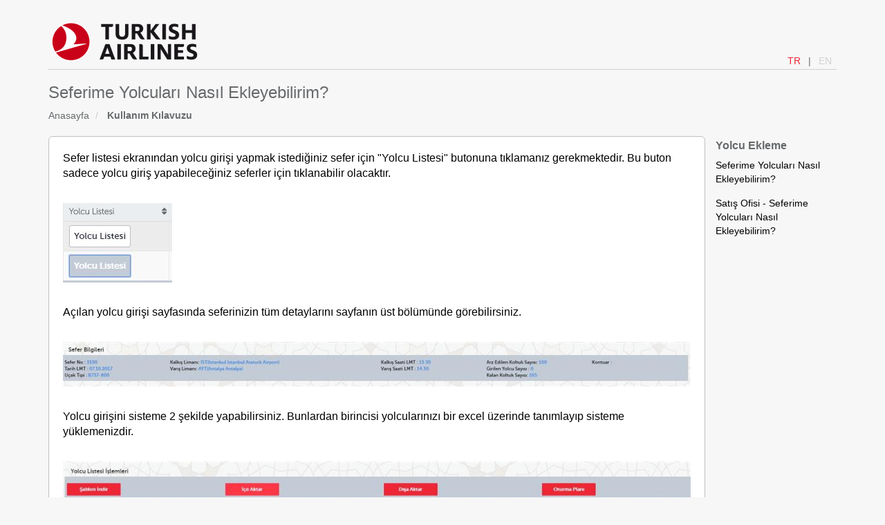

--- FILE ---
content_type: text/html; charset=utf-8
request_url: https://charter.thy.com/Guide/Detail/2773feb2-63aa-e711-80e5-005056ab47c3
body_size: 8613
content:
<!DOCTYPE html>

<!--[if lt IE 7]>      <html class="no-js lt-ie9 lt-ie8 lt-ie7"> <![endif]-->
<!--[if IE 7]>         <html class="no-js lt-ie9 lt-ie8"> <![endif]-->
<!--[if IE 8]>         <html class="no-js lt-ie9"> <![endif]-->
<!--[if gt IE 8]><!-->
<html class="no-js">
<!--<![endif]-->
<head>
    <title>Kullanım Kılavuzu</title>
    <meta charset="utf-8">
    <meta name="viewport" content="width=device-width, initial-scale=1.0, maximum-scale=1.0, user-scalable=no">
    <meta http-equiv="X-UA-Compatible" content="IE=edge" />
    <link href="/assets/css/bootstrap.min.css" rel="stylesheet">
    <link href="/assets/fonts/font-awesome/css/all.css" rel="stylesheet">
    <link href="/assets/css/animate.css" rel="stylesheet">
    <link href="/assets/css/style.css" rel="stylesheet">
    <link href="/assets/css/charter.css" rel="stylesheet">

    <!-- Mainly scripts -->
    <script src="/assets/js/jquery-3.6.0.min.js"></script>
    <script src="/assets/js/bootstrap.min.js"></script>
    <script src="/assets/js/plugins/metisMenu/jquery.metisMenu.js"></script>
    <script src="/assets/js/plugins/slimscroll/jquery.slimscroll.min.js"></script>
    <!-- Custom and plugin javascript -->
    <!-- PageElement -->
    <link href="/assets/css/plugins/chosen/chosen.css" rel="stylesheet">
    <link href="/assets/css/plugins/chosen/chosenold.css" rel="stylesheet" />
    
    <link href="/assets/css/plugins/dataTables/dataTables.bootstrap.css" rel="stylesheet">
    <link href="/assets/css/plugins/dataTables/dataTables.responsive.css" rel="stylesheet">
    <link href="/assets/css/plugins/dataTables/dataTables.tableTools.min.css" rel="stylesheet">
    <link href="/assets/css/plugins/iCheck/custom.css" rel="stylesheet">
    <link href="/assets/css/plugins/datapicker/datepicker3.css" rel="stylesheet">
    <link href="/assets/css/plugins/dropzone/basic.css" rel="stylesheet">
    <link href="/assets/css/plugins/dropzone/dropzone.css" rel="stylesheet">
    <link href="/assets/css/plugins/sweetalert/sweetalert.css" rel="stylesheet">
    <script src="/assets/js/plugins/chosen/chosen.jquery.js"></script>
    
    <script src="/assets/js/plugins/iCheck/icheck.min.js"></script>
    <script src="/assets/js/plugins/datapicker/bootstrap-datepicker.js"></script>
    <script src="/assets/js/plugins/dropzone/dropzone.js"></script>
    <script src="/assets/js/plugins/sweetalert/sweetalert.min.js"></script>
    <script src="/assets/js/swal.js"></script>
    <script src="/Scripts/Shared/CustomerLayout.js"></script>
    <script src="/assets/js/plugins/dataTables/jquery.dataTables.js"></script>
    <script src="/assets/js/plugins/dataTables/dataTables.bootstrap.js"></script>
    <script src="/assets/js/plugins/dataTables/dataTables.responsive.js"></script>
    <script src="/assets/js/plugins/dataTables/dataTables.tableTools.min.js"></script>
    <script src="/assets/js/plugins/dataTables/fnStandingRedraw.js"></script>
    
</head>
<body class="gray-bg">
    <div class="container pt20">
        <div class="guide-header detail">
            <a href="/">
                <img src="/assets/img/turkish-airlines-logo.png" />
            </a>
            <div class="indexli guide-lang">
                <div class="language-select" style="padding-bottom: 0px;">
                    <form action="/ChangeUILanguage/ChangeUICulture?language=tr" method="post">
                        <button type="submit" class="active">TR</button>
                    </form>

                    <span>|</span>

                    <form action="/ChangeUILanguage/ChangeUICulture?language=en" method="post">
                        <button type="submit" class="">EN</button>
                    </form>
                </div>
            </div>
        </div>
        

<script src="/assets/js/plugins/ckeditor/ckeditor.js"></script>
<script src="/assets/js/plugins/ckeditor/plugins/autogrow/plugin.js"></script>


    <div class="row">
        <div class="col-lg-12">
            <div class="inqbox float-e-margins">
                <div class="inqbox-content">
                    <h2>Seferime Yolcuları Nasıl Ekleyebilirim?</h2>
                    <ol class="breadcrumb">
                        <li>
                            <a href="/Customer">Anasayfa</a>
                        </li>
                        <li class="active">
                            <a href="/Guide/Search"><strong>Kullanım Kılavuzu</strong></a>
                        </li>
                    </ol>
                </div>
            </div>
        </div>
    </div>
    <div class="row" style="margin:0;">
        <div class="page-article col-xs-12 col-md-10 card-content">
            <div class="guide_contentdiv">
                <p>Sefer listesi ekranından yolcu girişi yapmak istediğiniz sefer i&ccedil;in &quot;Yolcu Listesi&quot; butonuna tıklamanız gerekmektedir. Bu buton sadece yolcu giriş yapabileceğiniz seferler i&ccedil;in tıklanabilir olacaktır.</p>
&nbsp;

<p><img alt="" src="/Files/Guide/Customer/Seferler_YolcuEkleButon.JPG" /></p>
&nbsp;

<p>A&ccedil;ılan yolcu girişi sayfasında seferinizin t&uuml;m detaylarını sayfanın &uuml;st b&ouml;l&uuml;m&uuml;nde g&ouml;rebilirsiniz.</p>
&nbsp;

<p><img alt="" src="/Files/Guide/Customer/Seferler_SeferBilgileri.JPG" /></p>
&nbsp;

<p>Yolcu girişini sisteme 2 şekilde yapabilirsiniz. Bunlardan birincisi yolcularınızı bir excel &uuml;zerinde tanımlayıp sisteme y&uuml;klemenizdir.</p>
&nbsp;

<p><img alt="" src="/Files/Guide/Customer/Seferler_YolcuIslemleri.JPG" /></p>
&nbsp;

<p>Excel şablonunu &quot;Şablon İndir&quot; butonuna tıklayarak indirebilir ve yolcu girişlerinizi exceldeki formata g&ouml;re girmelisiniz. Daha sonra &quot;İ&ccedil;e Aktar&quot; butonuna tıklayarak exceli y&uuml;klemeniz gerekmektedir. İşleminiz başarıyla ger&ccedil;ekleştiğinde sayfanın altında yolcu listenizi g&ouml;rmeniz gerekmektedir.</p>
&nbsp;

<p>İkinci olarak yolcuları tek tek sisteme kayıt edebilirsiniz. Gerekli yolcu bilgileri girilir ve &quot;Ekle&quot; butonuna tıklanır.</p>
&nbsp;

<p><img alt="" src="/Files/Guide/Customer/Seferler_YolcuEkle.JPG" /></p>
&nbsp;

<p>&nbsp;</p>
&nbsp;

<p>Her ekleme işleminden sonra listeye yolcunun gelmiş olduğunu g&ouml;receksiniz.</p>
&nbsp;

<p><img alt="" src="/Files/Guide/Customer/Seferler_YolcuListesi.JPG" /></p>
&nbsp;

<p>Yolcu listesinde yer alan bir yolcunun bilgilerini değiştirmek istediğimizde işlem alanında yer alan ikona tıklayarak &ldquo;Yolcu Bilgisi D&uuml;zenle&rdquo; pop-up ekranı &uuml;zerinden gerekli değişiklikleri yaparak Kaydet butonuna tıklayarak ger&ccedil;ekleştirebiliriz.</p>
&nbsp;

<p>Ayrıca listeden kaldırmak istediğimiz yolcunun satırına gelerek &ldquo;Listeden &Ccedil;ıkar&rdquo; butonuna basarak ilgili işlemi ger&ccedil;ekleştirebiliriz.</p>
&nbsp;

<p>Girmiş olduğunuz yolcuların excel &ccedil;ıktısını &quot;Dışa Aktar&quot; butonu ile alabilirsiniz.</p>
&nbsp;

<p>Ayrıca u&ccedil;ağın oturma planını da &quot;Oturma Planı&quot; butonuna tıklayarak inceleyebilirsiniz.</p>

            </div>

                <hr />
                <h3>Dok&#252;manlar ve Videolar</h3>
                    <a download target="_blank"
                       href="/Files/Guide/VideoFolder/2773feb2-63aa-e711-80e5-005056ab47c3/Seferime_Yolcuları_Nasıl_Ekleyebilirim-20191210103748666.mp4"
                       class="btn-charter-icon-outline">
                        Video İndir
                        <i class="fa fa-download"></i>
                    </a>
        </div>
            <div class="page-sidebars col-xs-12 col-md-2">
                <div class="page-sidebars-wrap">
                    <div class="page-sidepanel sidepanel-on-this-page">
                        <h3>Yolcu Ekleme</h3>
                            <ul>
                                <li><a href="/Guide/Detail/2773feb2-63aa-e711-80e5-005056ab47c3">Seferime Yolcuları Nasıl Ekleyebilirim?</a></li>
                            </ul>
                            <ul>
                                <li><a href="/Guide/Detail/5f1f733b-ae40-e911-80d6-005056af6ff6">Satış Ofisi - Seferime Yolcuları Nasıl Ekleyebilirim?</a></li>
                            </ul>
                    </div>
                </div>
            </div>
    </div>
<script src="/Scripts/Guide/Detail.js?v=13102"></script>

    </div>
</body>
</html>


--- FILE ---
content_type: text/css
request_url: https://charter.thy.com/assets/css/bootstrap.min.css
body_size: 128871
content:
/*!
 * Bootstrap v3.3.4 (http://getbootstrap.com)
 * Copyright 2011-2015 Twitter, Inc.
 * Licensed under MIT (https://github.com/twbs/bootstrap/blob/master/LICENSE)
 */
/*! normalize.css v3.0.2 | MIT License | git.io/normalize */
body { margin: 0; }
article, aside, details, figcaption, figure, footer, header, hgroup, main, menu,
nav, section, summary { display: block; }
audio, canvas, progress, video { display: inline-block; vertical-align: baseline; }
audio:not([controls]) { display: none; height: 0; }
[hidden], template { display: none; }
a { background-color: transparent; }
a:active, a:hover { outline: 0; }
abbr[title] { border-bottom: 1px dotted; }
b, strong { font-weight: 700; }
dfn { font-style: italic; }
h1 { margin: .67em 0; font-size: 2em; }
mark { color: #000; background: #ff0; }
small { font-size: 80%; }
sub, sup { position: relative; font-size: 75%; line-height: 0; vertical-align: baseline; }
sup { top: -.5em; }
sub { bottom: -.25em; }
img { border: 0; }
svg:not(:root) { overflow: hidden; }
figure { margin: 1em 40px; }
hr { height: 0; -webkit-box-sizing: content-box; -moz-box-sizing: content-box; box-sizing: content-box; }
pre { overflow: auto; }
code, kbd, pre, samp { font-family: monospace, monospace; font-size: 1em; }
button, input, optgroup, select, textarea { margin: 0; font: inherit; color: inherit; }
button { overflow: visible; }
button, select { text-transform: none; }
button, html input[type=button], input[type=reset], input[type=submit] { -webkit-appearance: button; cursor: pointer; }
button[disabled], html input[disabled] { cursor: default; }
button::-moz-focus-inner, input::-moz-focus-inner { padding: 0; border: 0; }
input { line-height: normal; }
input[type=checkbox], input[type=radio] { -webkit-box-sizing: border-box; -moz-box-sizing: border-box; box-sizing: border-box; padding: 0; }
input[type=number]::-webkit-inner-spin-button,
input[type=number]::-webkit-outer-spin-button { height: auto; }
input[type=search] { -webkit-box-sizing: content-box; -moz-box-sizing: content-box; box-sizing: content-box; -webkit-appearance: textfield; }
input[type=search]::-webkit-search-cancel-button,
input[type=search]::-webkit-search-decoration { -webkit-appearance: none; }
fieldset { padding: .35em .625em .75em; margin: 0 2px; border: 1px solid silver; }
legend { padding: 0; border: 0; }
textarea { overflow: auto; }
optgroup { font-weight: 700; }
table { border-spacing: 0; border-collapse: collapse; }
td, th { padding: 0; }
/*! Source: https://github.com/h5bp/html5-boilerplate/blob/master/src/css/main.css */
@media print {
 *, :after, :before { color: #000 !important; text-shadow: none !important; background: 0 0 !important; -webkit-box-shadow: none !important; box-shadow: none !important; }
 a, a:visited { text-decoration: underline; }
 a[href]:after { content: " ( " attr( href ) " )"; }
 abbr[title]:after { content: " ( " attr( title ) " )"; }
 a[href^="javascript:"]:after, a[href^="#"]:after { content: ""; }
 blockquote, pre { border: 1px solid #999; page-break-inside: avoid; }
 thead { display: table-header-group; }
 img, tr { page-break-inside: avoid; }
 img { max-width: 100% !important; }
 h2, h3, p { orphans: 3; widows: 3; }
 h2, h3 { page-break-after: avoid; }
 select { background: #fff !important; }
 .navbar { display: none; }
 .btn>.caret, .dropup>.btn>.caret { border-top-color: #000 !important; }
 .label { border: 1px solid #000; }
 .table { border-collapse: collapse !important; }
 .table td, .table th { background-color: #fff !important; }


}
@font-face { font-family: 'Glyphicons Halflings'; src: url( ../fonts/glyphicons-halflings-regular.eot ); src: url( ../fonts/glyphicons-halflings-regulard41d.eot?#iefix ) format( 'embedded-opentype' ), url( ../fonts/glyphicons-halflings-regular.woff2 ) format( 'woff2' ), url( ../fonts/glyphicons-halflings-regular.woff ) format( 'woff' ), url( ../fonts/glyphicons-halflings-regular.ttf ) format( 'truetype' ), url( ../fonts/glyphicons-halflings-regular.svg#glyphicons_halflingsregular ) format( 'svg' ); }
.glyphicon { position: relative; top: 1px; display: inline-block; font-family: 'Glyphicons Halflings'; font-style: normal; font-weight: 400; line-height: 1; -webkit-font-smoothing: antialiased; -moz-osx-font-smoothing: grayscale; }
.glyphicon-asterisk:before { content: "\2a"; }
.glyphicon-plus:before { content: "\2b"; }
.glyphicon-eur:before, .glyphicon-euro:before { content: "\20ac"; }
.glyphicon-minus:before { content: "\2212"; }
.glyphicon-cloud:before { content: "\2601"; }
.glyphicon-envelope:before { content: "\2709"; }
.glyphicon-pencil:before { content: "\270f"; }
.glyphicon-glass:before { content: "\e001"; }
.glyphicon-music:before { content: "\e002"; }
.glyphicon-search:before { content: "\e003"; }
.glyphicon-heart:before { content: "\e005"; }
.glyphicon-star:before { content: "\e006"; }
.glyphicon-star-empty:before { content: "\e007"; }
.glyphicon-user:before { content: "\e008"; }
.glyphicon-film:before { content: "\e009"; }
.glyphicon-th-large:before { content: "\e010"; }
.glyphicon-th:before { content: "\e011"; }
.glyphicon-th-list:before { content: "\e012"; }
.glyphicon-ok:before { content: "\e013"; }
.glyphicon-remove:before { content: "\e014"; }
.glyphicon-zoom-in:before { content: "\e015"; }
.glyphicon-zoom-out:before { content: "\e016"; }
.glyphicon-off:before { content: "\e017"; }
.glyphicon-signal:before { content: "\e018"; }
.glyphicon-cog:before { content: "\e019"; }
.glyphicon-trash:before { content: "\e020"; }
.glyphicon-home:before { content: "\e021"; }
.glyphicon-file:before { content: "\e022"; }
.glyphicon-time:before { content: "\e023"; }
.glyphicon-road:before { content: "\e024"; }
.glyphicon-download-alt:before { content: "\e025"; }
.glyphicon-download:before { content: "\e026"; }
.glyphicon-upload:before { content: "\e027"; }
.glyphicon-inbox:before { content: "\e028"; }
.glyphicon-play-circle:before { content: "\e029"; }
.glyphicon-repeat:before { content: "\e030"; }
.glyphicon-refresh:before { content: "\e031"; }
.glyphicon-list-alt:before { content: "\e032"; }
.glyphicon-lock:before { content: "\e033"; }
.glyphicon-flag:before { content: "\e034"; }
.glyphicon-headphones:before { content: "\e035"; }
.glyphicon-volume-off:before { content: "\e036"; }
.glyphicon-volume-down:before { content: "\e037"; }
.glyphicon-volume-up:before { content: "\e038"; }
.glyphicon-qrcode:before { content: "\e039"; }
.glyphicon-barcode:before { content: "\e040"; }
.glyphicon-tag:before { content: "\e041"; }
.glyphicon-tags:before { content: "\e042"; }
.glyphicon-book:before { content: "\e043"; }
.glyphicon-bookmark:before { content: "\e044"; }
.glyphicon-print:before { content: "\e045"; }
.glyphicon-camera:before { content: "\e046"; }
.glyphicon-font:before { content: "\e047"; }
.glyphicon-bold:before { content: "\e048"; }
.glyphicon-italic:before { content: "\e049"; }
.glyphicon-text-height:before { content: "\e050"; }
.glyphicon-text-width:before { content: "\e051"; }
.glyphicon-align-left:before { content: "\e052"; }
.glyphicon-align-center:before { content: "\e053"; }
.glyphicon-align-right:before { content: "\e054"; }
.glyphicon-align-justify:before { content: "\e055"; }
.glyphicon-list:before { content: "\e056"; }
.glyphicon-indent-left:before { content: "\e057"; }
.glyphicon-indent-right:before { content: "\e058"; }
.glyphicon-facetime-video:before { content: "\e059"; }
.glyphicon-picture:before { content: "\e060"; }
.glyphicon-map-marker:before { content: "\e062"; }
.glyphicon-adjust:before { content: "\e063"; }
.glyphicon-tint:before { content: "\e064"; }
.glyphicon-edit:before { content: "\e065"; }
.glyphicon-share:before { content: "\e066"; }
.glyphicon-check:before { content: "\e067"; }
.glyphicon-move:before { content: "\e068"; }
.glyphicon-step-backward:before { content: "\e069"; }
.glyphicon-fast-backward:before { content: "\e070"; }
.glyphicon-backward:before { content: "\e071"; }
.glyphicon-play:before { content: "\e072"; }
.glyphicon-pause:before { content: "\e073"; }
.glyphicon-stop:before { content: "\e074"; }
.glyphicon-forward:before { content: "\e075"; }
.glyphicon-fast-forward:before { content: "\e076"; }
.glyphicon-step-forward:before { content: "\e077"; }
.glyphicon-eject:before { content: "\e078"; }
.glyphicon-chevron-left:before { content: "\e079"; }
.glyphicon-chevron-right:before { content: "\e080"; }
.glyphicon-plus-sign:before { content: "\e081"; }
.glyphicon-minus-sign:before { content: "\e082"; }
.glyphicon-remove-sign:before { content: "\e083"; }
.glyphicon-ok-sign:before { content: "\e084"; }
.glyphicon-question-sign:before { content: "\e085"; }
.glyphicon-info-sign:before { content: "\e086"; }
.glyphicon-screenshot:before { content: "\e087"; }
.glyphicon-remove-circle:before { content: "\e088"; }
.glyphicon-ok-circle:before { content: "\e089"; }
.glyphicon-ban-circle:before { content: "\e090"; }
.glyphicon-arrow-left:before { content: "\e091"; }
.glyphicon-arrow-right:before { content: "\e092"; }
.glyphicon-arrow-up:before { content: "\e093"; }
.glyphicon-arrow-down:before { content: "\e094"; }
.glyphicon-share-alt:before { content: "\e095"; }
.glyphicon-resize-full:before { content: "\e096"; }
.glyphicon-resize-small:before { content: "\e097"; }
.glyphicon-exclamation-sign:before { content: "\e101"; }
.glyphicon-gift:before { content: "\e102"; }
.glyphicon-leaf:before { content: "\e103"; }
.glyphicon-fire:before { content: "\e104"; }
.glyphicon-eye-open:before { content: "\e105"; }
.glyphicon-eye-close:before { content: "\e106"; }
.glyphicon-warning-sign:before { content: "\e107"; }
.glyphicon-plane:before { content: "\e108"; }
.glyphicon-calendar:before { content: "\e109"; }
.glyphicon-random:before { content: "\e110"; }
.glyphicon-comment:before { content: "\e111"; }
.glyphicon-magnet:before { content: "\e112"; }
.glyphicon-chevron-up:before { content: "\e113"; }
.glyphicon-chevron-down:before { content: "\e114"; }
.glyphicon-retweet:before { content: "\e115"; }
.glyphicon-shopping-cart:before { content: "\e116"; }
.glyphicon-folder-close:before { content: "\e117"; }
.glyphicon-folder-open:before { content: "\e118"; }
.glyphicon-resize-vertical:before { content: "\e119"; }
.glyphicon-resize-horizontal:before { content: "\e120"; }
.glyphicon-hdd:before { content: "\e121"; }
.glyphicon-bullhorn:before { content: "\e122"; }
.glyphicon-bell:before { content: "\e123"; }
.glyphicon-certificate:before { content: "\e124"; }
.glyphicon-thumbs-up:before { content: "\e125"; }
.glyphicon-thumbs-down:before { content: "\e126"; }
.glyphicon-hand-right:before { content: "\e127"; }
.glyphicon-hand-left:before { content: "\e128"; }
.glyphicon-hand-up:before { content: "\e129"; }
.glyphicon-hand-down:before { content: "\e130"; }
.glyphicon-circle-arrow-right:before { content: "\e131"; }
.glyphicon-circle-arrow-left:before { content: "\e132"; }
.glyphicon-circle-arrow-up:before { content: "\e133"; }
.glyphicon-circle-arrow-down:before { content: "\e134"; }
.glyphicon-globe:before { content: "\e135"; }
.glyphicon-wrench:before { content: "\e136"; }
.glyphicon-tasks:before { content: "\e137"; }
.glyphicon-filter:before { content: "\e138"; }
.glyphicon-briefcase:before { content: "\e139"; }
.glyphicon-fullscreen:before { content: "\e140"; }
.glyphicon-dashboard:before { content: "\e141"; }
.glyphicon-paperclip:before { content: "\e142"; }
.glyphicon-heart-empty:before { content: "\e143"; }
.glyphicon-link:before { content: "\e144"; }
.glyphicon-phone:before { content: "\e145"; }
.glyphicon-pushpin:before { content: "\e146"; }
.glyphicon-usd:before { content: "\e148"; }
.glyphicon-gbp:before { content: "\e149"; }
.glyphicon-sort:before { content: "\e150"; }
.glyphicon-sort-by-alphabet:before { content: "\e151"; }
.glyphicon-sort-by-alphabet-alt:before { content: "\e152"; }
.glyphicon-sort-by-order:before { content: "\e153"; }
.glyphicon-sort-by-order-alt:before { content: "\e154"; }
.glyphicon-sort-by-attributes:before { content: "\e155"; }
.glyphicon-sort-by-attributes-alt:before { content: "\e156"; }
.glyphicon-unchecked:before { content: "\e157"; }
.glyphicon-expand:before { content: "\e158"; }
.glyphicon-collapse-down:before { content: "\e159"; }
.glyphicon-collapse-up:before { content: "\e160"; }
.glyphicon-log-in:before { content: "\e161"; }
.glyphicon-flash:before { content: "\e162"; }
.glyphicon-log-out:before { content: "\e163"; }
.glyphicon-new-window:before { content: "\e164"; }
.glyphicon-record:before { content: "\e165"; }
.glyphicon-save:before { content: "\e166"; }
.glyphicon-open:before { content: "\e167"; }
.glyphicon-saved:before { content: "\e168"; }
.glyphicon-import:before { content: "\e169"; }
.glyphicon-export:before { content: "\e170"; }
.glyphicon-send:before { content: "\e171"; }
.glyphicon-floppy-disk:before { content: "\e172"; }
.glyphicon-floppy-saved:before { content: "\e173"; }
.glyphicon-floppy-remove:before { content: "\e174"; }
.glyphicon-floppy-save:before { content: "\e175"; }
.glyphicon-floppy-open:before { content: "\e176"; }
.glyphicon-credit-card:before { content: "\e177"; }
.glyphicon-transfer:before { content: "\e178"; }
.glyphicon-cutlery:before { content: "\e179"; }
.glyphicon-header:before { content: "\e180"; }
.glyphicon-compressed:before { content: "\e181"; }
.glyphicon-earphone:before { content: "\e182"; }
.glyphicon-phone-alt:before { content: "\e183"; }
.glyphicon-tower:before { content: "\e184"; }
.glyphicon-stats:before { content: "\e185"; }
.glyphicon-sd-video:before { content: "\e186"; }
.glyphicon-hd-video:before { content: "\e187"; }
.glyphicon-subtitles:before { content: "\e188"; }
.glyphicon-sound-stereo:before { content: "\e189"; }
.glyphicon-sound-dolby:before { content: "\e190"; }
.glyphicon-sound-5-1:before { content: "\e191"; }
.glyphicon-sound-6-1:before { content: "\e192"; }
.glyphicon-sound-7-1:before { content: "\e193"; }
.glyphicon-copyright-mark:before { content: "\e194"; }
.glyphicon-registration-mark:before { content: "\e195"; }
.glyphicon-cloud-download:before { content: "\e197"; }
.glyphicon-cloud-upload:before { content: "\e198"; }
.glyphicon-tree-conifer:before { content: "\e199"; }
.glyphicon-tree-deciduous:before { content: "\e200"; }
.glyphicon-cd:before { content: "\e201"; }
.glyphicon-save-file:before { content: "\e202"; }
.glyphicon-open-file:before { content: "\e203"; }
.glyphicon-level-up:before { content: "\e204"; }
.glyphicon-copy:before { content: "\e205"; }
.glyphicon-paste:before { content: "\e206"; }
.glyphicon-alert:before { content: "\e209"; }
.glyphicon-equalizer:before { content: "\e210"; }
.glyphicon-king:before { content: "\e211"; }
.glyphicon-queen:before { content: "\e212"; }
.glyphicon-pawn:before { content: "\e213"; }
.glyphicon-bishop:before { content: "\e214"; }
.glyphicon-knight:before { content: "\e215"; }
.glyphicon-baby-formula:before { content: "\e216"; }
.glyphicon-tent:before { content: "\26fa"; }
.glyphicon-blackboard:before { content: "\e218"; }
.glyphicon-bed:before { content: "\e219"; }
.glyphicon-apple:before { content: "\f8ff"; }
.glyphicon-erase:before { content: "\e221"; }
.glyphicon-hourglass:before { content: "\231b"; }
.glyphicon-lamp:before { content: "\e223"; }
.glyphicon-duplicate:before { content: "\e224"; }
.glyphicon-piggy-bank:before { content: "\e225"; }
.glyphicon-scissors:before { content: "\e226"; }
.glyphicon-bitcoin:before { content: "\e227"; }
.glyphicon-btc:before { content: "\e227"; }
.glyphicon-xbt:before { content: "\e227"; }
.glyphicon-yen:before { content: "\00a5"; }
.glyphicon-jpy:before { content: "\00a5"; }
.glyphicon-ruble:before { content: "\20bd"; }
.glyphicon-rub:before { content: "\20bd"; }
.glyphicon-scale:before { content: "\e230"; }
.glyphicon-ice-lolly:before { content: "\e231"; }
.glyphicon-ice-lolly-tasted:before { content: "\e232"; }
.glyphicon-education:before { content: "\e233"; }
.glyphicon-option-horizontal:before { content: "\e234"; }
.glyphicon-option-vertical:before { content: "\e235"; }
.glyphicon-menu-hamburger:before { content: "\e236"; }
.glyphicon-modal-window:before { content: "\e237"; }
.glyphicon-oil:before { content: "\e238"; }
.glyphicon-grain:before { content: "\e239"; }
.glyphicon-sunglasses:before { content: "\e240"; }
.glyphicon-text-size:before { content: "\e241"; }
.glyphicon-text-color:before { content: "\e242"; }
.glyphicon-text-background:before { content: "\e243"; }
.glyphicon-object-align-top:before { content: "\e244"; }
.glyphicon-object-align-bottom:before { content: "\e245"; }
.glyphicon-object-align-horizontal:before { content: "\e246"; }
.glyphicon-object-align-left:before { content: "\e247"; }
.glyphicon-object-align-vertical:before { content: "\e248"; }
.glyphicon-object-align-right:before { content: "\e249"; }
.glyphicon-triangle-right:before { content: "\e250"; }
.glyphicon-triangle-left:before { content: "\e251"; }
.glyphicon-triangle-bottom:before { content: "\e252"; }
.glyphicon-triangle-top:before { content: "\e253"; }
.glyphicon-console:before { content: "\e254"; }
.glyphicon-superscript:before { content: "\e255"; }
.glyphicon-subscript:before { content: "\e256"; }
.glyphicon-menu-left:before { content: "\e257"; }
.glyphicon-menu-right:before { content: "\e258"; }
.glyphicon-menu-down:before { content: "\e259"; }
.glyphicon-menu-up:before { content: "\e260"; }
* { -webkit-box-sizing: border-box; -moz-box-sizing: border-box; box-sizing: border-box; }
:after, :before { -webkit-box-sizing: border-box; -moz-box-sizing: border-box; box-sizing: border-box; }
html { font-size: 10px; -webkit-tap-highlight-color: rgba( 0, 0, 0, 0 ); }
body { font-family: "Helvetica Neue", Helvetica, Arial, sans-serif; font-size: 14px; line-height: 1.42857143; color: #333; background-color: #fff; }
button, input, select, textarea { font-family: inherit; font-size: inherit; line-height: inherit; }
a { color: #337ab7; text-decoration: none; }
a:focus, a:hover { color: #23527c; text-decoration: underline; }
a:focus { outline: thin dotted; outline: 5px auto -webkit-focus-ring-color; outline-offset: -2px; }
figure { margin: 0; }
img { vertical-align: middle; }
.carousel-inner>.item>a>img, .carousel-inner>.item>img, .img-responsive,
.thumbnail a>img, .thumbnail>img { display: block; max-width: 100%; height: auto; }
.img-rounded { border-radius: 6px; }
.img-thumbnail { display: inline-block; max-width: 100%; height: auto; padding: 4px; line-height: 1.42857143; background-color: #fff; border: 1px solid #ddd; border-radius: 4px; -webkit-transition: all .2s ease-in-out; -o-transition: all .2s ease-in-out; transition: all .2s ease-in-out; }
.img-circle { border-radius: 50%; }
hr { margin-top: 20px; margin-bottom: 20px; border: 0; border-top: 1px solid #eee; }
.sr-only { position: absolute; width: 1px; height: 1px; padding: 0; margin: -1px; overflow: hidden; clip: rect( 0, 0, 0, 0 ); border: 0; }
.sr-only-focusable:active, .sr-only-focusable:focus { position: static; width: auto; height: auto; margin: 0; overflow: visible; clip: auto; }
[role=button] { cursor: pointer; }
.h1, .h2, .h3, .h4, .h5, .h6, h1, h2, h3, h4, h5, h6 { font-family: inherit; font-weight: 500; line-height: 1.1; color: inherit; }
.h1 .small, .h1 small, .h2 .small, .h2 small, .h3 .small, .h3 small, .h4 .small,
.h4 small, .h5 .small, .h5 small, .h6 .small, .h6 small, h1 .small, h1 small,
h2 .small, h2 small, h3 .small, h3 small, h4 .small, h4 small, h5 .small,
h5 small, h6 .small, h6 small { font-weight: 400; line-height: 1; color: #777; }
.h1, .h2, .h3, h1, h2, h3 { margin-top: 20px; margin-bottom: 10px; }
.h1 .small, .h1 small, .h2 .small, .h2 small, .h3 .small, .h3 small, h1 .small,
h1 small, h2 .small, h2 small, h3 .small, h3 small { font-size: 65%; }
.h4, .h5, .h6, h4, h5, h6 { margin-top: 10px; margin-bottom: 10px; }
.h4 .small, .h4 small, .h5 .small, .h5 small, .h6 .small, .h6 small, h4 .small,
h4 small, h5 .small, h5 small, h6 .small, h6 small { font-size: 75%; }
.h1, h1 { font-size: 36px; }
.h2, h2 { font-size: 30px; }
.h3, h3 { font-size: 24px; }
.h4, h4 { font-size: 18px; }
.h5, h5 { font-size: 14px; }
.h6, h6 { font-size: 12px; }
p { margin: 0 0 10px; }
.lead { margin-bottom: 20px; font-size: 16px; font-weight: 300; line-height: 1.4; }
@media (min-width:768px) {
 .lead { font-size: 21px; }
}
.small, small { font-size: 85%; }
.mark, mark { padding: .2em; background-color: #fcf8e3; }
.text-left { text-align: left; }
.text-right { text-align: right; }
.text-center { text-align: center; }
.text-justify { text-align: justify; }
.text-nowrap { white-space: nowrap; }
.text-lowercase { text-transform: lowercase; }
.text-uppercase { text-transform: uppercase; }
.text-capitalize { text-transform: capitalize; }
.text-muted { color: #777; }
.text-primary { color: #337ab7; }
a.text-primary:hover { color: #286090; }
.text-success { color: #3c763d; }
a.text-success:hover { color: #2b542c; }
.text-info { color: #31708f; }
a.text-info:hover { color: #245269; }
.text-warning { color: #8a6d3b; }
a.text-warning:hover { color: #66512c; }
.text-danger { color: #a94442; }
a.text-danger:hover { color: #843534; }
.bg-primary { color: #fff; background-color: #337ab7; }
a.bg-primary:hover { background-color: #286090; }
.bg-success { background-color: #dff0d8; }
a.bg-success:hover { background-color: #c1e2b3; }
.bg-info { background-color: #d9edf7; }
a.bg-info:hover { background-color: #afd9ee; }
.bg-warning { background-color: #fcf8e3; }
a.bg-warning:hover { background-color: #f7ecb5; }
.bg-danger { background-color: #f2dede; }
a.bg-danger:hover { background-color: #e4b9b9; }
.page-header { padding-bottom: 9px; margin: 40px 0 20px; border-bottom: 1px solid #eee; }
ol, ul { margin-top: 0; margin-bottom: 10px; }
ol ol, ol ul, ul ol, ul ul { margin-bottom: 0; }
.list-unstyled { padding-left: 0; list-style: none; }
.list-inline { padding-left: 0; margin-left: -5px; list-style: none; }
.list-inline>li { display: inline-block; padding-right: 5px; padding-left: 5px; }
dl { margin-top: 0; margin-bottom: 20px; }
dd, dt { line-height: 1.42857143; }
dt { font-weight: 700; }
dd { margin-left: 0; }
@media (min-width:768px) {
 .dl-horizontal dt { float: left; width: 160px; overflow: hidden; clear: left; text-align: right; text-overflow: ellipsis; white-space: nowrap; }
 .dl-horizontal dd { margin-left: 180px; }
}
abbr[data-original-title], abbr[title] { cursor: help; border-bottom: 1px dotted #777; }
.initialism { font-size: 90%; text-transform: uppercase; }
blockquote { padding: 10px 20px; margin: 0 0 20px; font-size: 17.5px; border-left: 5px solid #eee; }
blockquote ol:last-child, blockquote p:last-child, blockquote ul:last-child { margin-bottom: 0; }
blockquote .small, blockquote footer, blockquote small { display: block; font-size: 80%; line-height: 1.42857143; color: #777; }
blockquote .small:before, blockquote footer:before, blockquote small:before { content: '\2014 \00A0'; }
.blockquote-reverse, blockquote.pull-right { padding-right: 15px; padding-left: 0; text-align: right; border-right: 5px solid #eee; border-left: 0; }
.blockquote-reverse .small:before, .blockquote-reverse footer:before,
.blockquote-reverse small:before, blockquote.pull-right .small:before,
blockquote.pull-right footer:before, blockquote.pull-right small:before { content: ''; }
.blockquote-reverse .small:after, .blockquote-reverse footer:after,
.blockquote-reverse small:after, blockquote.pull-right .small:after,
blockquote.pull-right footer:after, blockquote.pull-right small:after { content: '\00A0 \2014'; }
address { margin-bottom: 20px; font-style: normal; line-height: 1.42857143; }
code, kbd, pre, samp { font-family: Menlo, Monaco, Consolas, "Courier New", monospace; }
code { padding: 2px 4px; font-size: 90%; color: #c7254e; background-color: #f9f2f4; border-radius: 4px; }
kbd { padding: 2px 4px; font-size: 90%; color: #fff; background-color: #333; border-radius: 3px; -webkit-box-shadow: inset 0 -1px 0 rgba( 0, 0, 0, .25 ); box-shadow: inset 0 -1px 0 rgba( 0, 0, 0, .25 ); }
kbd kbd { padding: 0; font-size: 100%; font-weight: 700; -webkit-box-shadow: none; box-shadow: none; }
pre { display: block; padding: 9.5px; margin: 0 0 10px; font-size: 13px; line-height: 1.42857143; color: #333; word-break: break-all; word-wrap: break-word; background-color: #f5f5f5; border: 1px solid #ccc; border-radius: 4px; }
pre code { padding: 0; font-size: inherit; color: inherit; white-space: pre-wrap; background-color: transparent; border-radius: 0; }
.pre-scrollable { max-height: 340px; overflow-y: scroll; }
.container { padding-right: 15px; padding-left: 15px; margin-right: auto; margin-left: auto; }
@media (min-width:768px) {
 .container { width: 750px; }
}
@media (min-width:992px) {
 .container { width: 970px; }
}
@media (min-width:1200px) {
 .container { width: 1170px; }
}
.container-fluid { padding-right: 15px; padding-left: 15px; margin-right: auto; margin-left: auto; }
.row { margin-right: -15px; margin-left: -15px; }
.col-lg-1, .col-lg-10, .col-lg-11, .col-lg-12, .col-lg-2, .col-lg-3, .col-lg-4,
.col-lg-5, .col-lg-6, .col-lg-7, .col-lg-8, .col-lg-9, .col-md-1, .col-md-10,
.col-md-11, .col-md-12, .col-md-2, .col-md-3, .col-md-4, .col-md-5, .col-md-6,
.col-md-7, .col-md-8, .col-md-9, .col-sm-1, .col-sm-10, .col-sm-11, .col-sm-12,
.col-sm-2, .col-sm-3, .col-sm-4, .col-sm-5, .col-sm-6, .col-sm-7, .col-sm-8,
.col-sm-9, .col-xs-1, .col-xs-10, .col-xs-11, .col-xs-12, .col-xs-2, .col-xs-3,
.col-xs-4, .col-xs-5, .col-xs-6, .col-xs-7, .col-xs-8, .col-xs-9 { position: relative; min-height: 1px; padding-right: 15px; padding-left: 15px; }
.col-xs-1, .col-xs-10, .col-xs-11, .col-xs-12, .col-xs-2, .col-xs-3, .col-xs-4,
.col-xs-5, .col-xs-6, .col-xs-7, .col-xs-8, .col-xs-9 { float: left; }
.col-xs-12 { width: 100%; }
.col-xs-11 { width: 91.66666667%; }
.col-xs-10 { width: 83.33333333%; }
.col-xs-9 { width: 75%; }
.col-xs-8 { width: 66.66666667%; }
.col-xs-7 { width: 58.33333333%; }
.col-xs-6 { width: 50%; }
.col-xs-5 { width: 41.66666667%; }
.col-xs-4 { width: 33.33333333%; }
.col-xs-3 { width: 25%; }
.col-xs-2 { width: 16.66666667%; }
.col-xs-1 { width: 8.33333333%; }
.input-group { margin-bottom: 10px; }
.col-xs-pull-12 { right: 100%; }
.col-xs-pull-11 { right: 91.66666667%; }
.col-xs-pull-10 { right: 83.33333333%; }
.col-xs-pull-9 { right: 75%; }
.col-xs-pull-8 { right: 66.66666667%; }
.col-xs-pull-7 { right: 58.33333333%; }
.col-xs-pull-6 { right: 50%; }
.col-xs-pull-5 { right: 41.66666667%; }
.col-xs-pull-4 { right: 33.33333333%; }
.col-xs-pull-3 { right: 25%; }
.col-xs-pull-2 { right: 16.66666667%; }
.col-xs-pull-1 { right: 8.33333333%; }
.col-xs-pull-0 { right: auto; }
.col-xs-push-12 { left: 100%; }
.col-xs-push-11 { left: 91.66666667%; }
.col-xs-push-10 { left: 83.33333333%; }
.col-xs-push-9 { left: 75%; }
.col-xs-push-8 { left: 66.66666667%; }
.col-xs-push-7 { left: 58.33333333%; }
.col-xs-push-6 { left: 50%; }
.col-xs-push-5 { left: 41.66666667%; }
.col-xs-push-4 { left: 33.33333333%; }
.col-xs-push-3 { left: 25%; }
.col-xs-push-2 { left: 16.66666667%; }
.col-xs-push-1 { left: 8.33333333%; }
.col-xs-push-0 { left: auto; }
.col-xs-offset-12 { margin-left: 100%; }
.col-xs-offset-11 { margin-left: 91.66666667%; }
.col-xs-offset-10 { margin-left: 83.33333333%; }
.col-xs-offset-9 { margin-left: 75%; }
.col-xs-offset-8 { margin-left: 66.66666667%; }
.col-xs-offset-7 { margin-left: 58.33333333%; }
.col-xs-offset-6 { margin-left: 50%; }
.col-xs-offset-5 { margin-left: 41.66666667%; }
.col-xs-offset-4 { margin-left: 33.33333333%; }
.col-xs-offset-3 { margin-left: 25%; }
.col-xs-offset-2 { margin-left: 16.66666667%; }
.col-xs-offset-1 { margin-left: 8.33333333%; }
.col-xs-offset-0 { margin-left: 0; }
@media (min-width:768px) {
 .col-sm-1, .col-sm-10, .col-sm-11, .col-sm-12, .col-sm-2, .col-sm-3, .col-sm-4,
 .col-sm-5, .col-sm-6, .col-sm-7, .col-sm-8, .col-sm-9 { float: left; }
 .col-sm-12 { width: 100%; }
 .col-sm-11 { width: 91.66666667%; }
 .col-sm-10 { width: 83.33333333%; }
 .col-sm-9 { width: 75%; }
 .col-sm-8 { width: 66.66666667%; }
 .col-sm-7 { width: 58.33333333%; }
 .col-sm-6 { width: 50%; }
 .col-sm-5 { width: 41.66666667%; }
 .col-sm-4 { width: 33.33333333%; }
 .col-sm-3 { width: 25%; }
 .col-sm-2 { width: 16.66666667%; }
 .col-sm-1 { width: 8.33333333%; }
 .col-sm-pull-12 { right: 100%; }
 .col-sm-pull-11 { right: 91.66666667%; }
 .col-sm-pull-10 { right: 83.33333333%; }
 .col-sm-pull-9 { right: 75%; }
 .col-sm-pull-8 { right: 66.66666667%; }
 .col-sm-pull-7 { right: 58.33333333%; }
 .col-sm-pull-6 { right: 50%; }
 .col-sm-pull-5 { right: 41.66666667%; }
 .col-sm-pull-4 { right: 33.33333333%; }
 .col-sm-pull-3 { right: 25%; }
 .col-sm-pull-2 { right: 16.66666667%; }
 .col-sm-pull-1 { right: 8.33333333%; }
 .col-sm-pull-0 { right: auto; }
 .col-sm-push-12 { left: 100%; }
 .col-sm-push-11 { left: 91.66666667%; }
 .col-sm-push-10 { left: 83.33333333%; }
 .col-sm-push-9 { left: 75%; }
 .col-sm-push-8 { left: 66.66666667%; }
 .col-sm-push-7 { left: 58.33333333%; }
 .col-sm-push-6 { left: 50%; }
 .col-sm-push-5 { left: 41.66666667%; }
 .col-sm-push-4 { left: 33.33333333%; }
 .col-sm-push-3 { left: 25%; }
 .col-sm-push-2 { left: 16.66666667%; }
 .col-sm-push-1 { left: 8.33333333%; }
 .col-sm-push-0 { left: auto; }
 .col-sm-offset-12 { margin-left: 100%; }
 .col-sm-offset-11 { margin-left: 91.66666667%; }
 .col-sm-offset-10 { margin-left: 83.33333333%; }
 .col-sm-offset-9 { margin-left: 75%; }
 .col-sm-offset-8 { margin-left: 66.66666667%; }
 .col-sm-offset-7 { margin-left: 58.33333333%; }
 .col-sm-offset-6 { margin-left: 50%; }
 .col-sm-offset-5 { margin-left: 41.66666667%; }
 .col-sm-offset-4 { margin-left: 33.33333333%; }
 .col-sm-offset-3 { margin-left: 25%; }
 .col-sm-offset-2 { margin-left: 16.66666667%; }
 .col-sm-offset-1 { margin-left: 8.33333333%; }
 .col-sm-offset-0 { margin-left: 0; }
}
@media (min-width:992px) {
 .col-md-1, .col-md-10, .col-md-11, .col-md-12, .col-md-2, .col-md-3, .col-md-4,
 .col-md-5, .col-md-6, .col-md-7, .col-md-8, .col-md-9 { float: left; }
 .col-md-12 { width: 100%; }
 .col-md-11 { width: 91.66666667%; }
 .col-md-10 { width: 83.33333333%; }
 .col-md-9 { width: 75%; }
 .col-md-8 { width: 66.66666667%; }
 .col-md-7 { width: 58.33333333%; }
 .col-md-6 { width: 50%; }
 .col-md-5 { width: 41.66666667%; }
 .col-md-4 { width: 33.33333333%; }
 .col-md-3 { width: 25%; }
 .col-md-2 { width: 16.66666667%; }
 .col-md-1 { width: 8.33333333%; }
 .col-md-pull-12 { right: 100%; }
 .col-md-pull-11 { right: 91.66666667%; }
 .col-md-pull-10 { right: 83.33333333%; }
 .col-md-pull-9 { right: 75%; }
 .col-md-pull-8 { right: 66.66666667%; }
 .col-md-pull-7 { right: 58.33333333%; }
 .col-md-pull-6 { right: 50%; }
 .col-md-pull-5 { right: 41.66666667%; }
 .col-md-pull-4 { right: 33.33333333%; }
 .col-md-pull-3 { right: 25%; }
 .col-md-pull-2 { right: 16.66666667%; }
 .col-md-pull-1 { right: 8.33333333%; }
 .col-md-pull-0 { right: auto; }
 .col-md-push-12 { left: 100%; }
 .col-md-push-11 { left: 91.66666667%; }
 .col-md-push-10 { left: 83.33333333%; }
 .col-md-push-9 { left: 75%; }
 .col-md-push-8 { left: 66.66666667%; }
 .col-md-push-7 { left: 58.33333333%; }
 .col-md-push-6 { left: 50%; }
 .col-md-push-5 { left: 41.66666667%; }
 .col-md-push-4 { left: 33.33333333%; }
 .col-md-push-3 { left: 25%; }
 .col-md-push-2 { left: 16.66666667%; }
 .col-md-push-1 { left: 8.33333333%; }
 .col-md-push-0 { left: auto; }
 .col-md-offset-12 { margin-left: 100%; }
 .col-md-offset-11 { margin-left: 91.66666667%; }
 .col-md-offset-10 { margin-left: 83.33333333%; }
 .col-md-offset-9 { margin-left: 75%; }
 .col-md-offset-8 { margin-left: 66.66666667%; }
 .col-md-offset-7 { margin-left: 58.33333333%; }
 .col-md-offset-6 { margin-left: 50%; }
 .col-md-offset-5 { margin-left: 41.66666667%; }
 .col-md-offset-4 { margin-left: 33.33333333%; }
 .col-md-offset-3 { margin-left: 25%; }
 .col-md-offset-2 { margin-left: 16.66666667%; }
 .col-md-offset-1 { margin-left: 8.33333333%; }
 .col-md-offset-0 { margin-left: 0; }
}
@media (min-width:1200px) {
 .col-lg-1, .col-lg-10, .col-lg-11, .col-lg-12, .col-lg-2, .col-lg-3, .col-lg-4,
 .col-lg-5, .col-lg-6, .col-lg-7, .col-lg-8, .col-lg-9 { float: left; }
 .col-lg-12 { width: 100%; }
 .col-lg-11 { width: 91.66666667%; }
 .col-lg-10 { width: 83.33333333%; }
 .col-lg-9 { width: 75%; }
 .col-lg-8 { width: 66.66666667%; }
 .col-lg-7 { width: 58.33333333%; }
 .col-lg-6 { width: 50%; }
 .col-lg-5 { width: 41.66666667%; }
 .col-lg-4 { width: 33.33333333%; }
 .col-lg-3 { width: 25%; }
 .col-lg-2 { width: 16.66666667%; }
 .col-lg-1 { width: 8.33333333%; }
 .col-lg-pull-12 { right: 100%; }
 .col-lg-pull-11 { right: 91.66666667%; }
 .col-lg-pull-10 { right: 83.33333333%; }
 .col-lg-pull-9 { right: 75%; }
 .col-lg-pull-8 { right: 66.66666667%; }
 .col-lg-pull-7 { right: 58.33333333%; }
 .col-lg-pull-6 { right: 50%; }
 .col-lg-pull-5 { right: 41.66666667%; }
 .col-lg-pull-4 { right: 33.33333333%; }
 .col-lg-pull-3 { right: 25%; }
 .col-lg-pull-2 { right: 16.66666667%; }
 .col-lg-pull-1 { right: 8.33333333%; }
 .col-lg-pull-0 { right: auto; }
 .col-lg-push-12 { left: 100%; }
 .col-lg-push-11 { left: 91.66666667%; }
 .col-lg-push-10 { left: 83.33333333%; }
 .col-lg-push-9 { left: 75%; }
 .col-lg-push-8 { left: 66.66666667%; }
 .col-lg-push-7 { left: 58.33333333%; }
 .col-lg-push-6 { left: 50%; }
 .col-lg-push-5 { left: 41.66666667%; }
 .col-lg-push-4 { left: 33.33333333%; }
 .col-lg-push-3 { left: 25%; }
 .col-lg-push-2 { left: 16.66666667%; }
 .col-lg-push-1 { left: 8.33333333%; }
 .col-lg-push-0 { left: auto; }
 .col-lg-offset-12 { margin-left: 100%; }
 .col-lg-offset-11 { margin-left: 91.66666667%; }
 .col-lg-offset-10 { margin-left: 83.33333333%; }
 .col-lg-offset-9 { margin-left: 75%; }
 .col-lg-offset-8 { margin-left: 66.66666667%; }
 .col-lg-offset-7 { margin-left: 58.33333333%; }
 .col-lg-offset-6 { margin-left: 50%; }
 .col-lg-offset-5 { margin-left: 41.66666667%; }
 .col-lg-offset-4 { margin-left: 33.33333333%; }
 .col-lg-offset-3 { margin-left: 25%; }
 .col-lg-offset-2 { margin-left: 16.66666667%; }
 .col-lg-offset-1 { margin-left: 8.33333333%; }
 .col-lg-offset-0 { margin-left: 0; }
}
table { background-color: transparent; }
caption { padding-top: 8px; padding-bottom: 8px; color: #777; text-align: left; }
th { text-align: left; }
.table { width: 100%; max-width: 100%; margin-bottom: 20px; }
.table>thead>tr>th { vertical-align: bottom; border-bottom: 2px solid #ddd; }
.table>caption+thead>tr:first-child>td, .table>caption+thead>tr:first-child>th,
.table>colgroup+thead>tr:first-child>td, .table>colgroup+thead>tr:first-child>th,
.table>thead:first-child>tr:first-child>td,
.table>thead:first-child>tr:first-child>th { border-top: 0; }
.table>tbody+tbody { border-top: 2px solid #ddd; }
.table .table { background-color: #fff; }
.table-condensed>tbody>tr>td, .table-condensed>tbody>tr>th,
.table-condensed>tfoot>tr>td, .table-condensed>tfoot>tr>th,
.table-condensed>thead>tr>td, .table-condensed>thead>tr>th { padding: 5px; }

.table-striped>tbody>tr { background-color: #f9f9f9; }
.table-hover>tbody>tr:hover { background-color: #f5f5f5; }
table col[class*=col-] { position: static; display: table-column; float: none; }
table td[class*=col-], table th[class*=col-] { position: static; display: table-cell; float: none; }
.table>tbody>tr.active>td, .table>tbody>tr.active>th, .table>tbody>tr>td.active,
.table>tbody>tr>th.active, .table>tfoot>tr.active>td, .table>tfoot>tr.active>th,
.table>tfoot>tr>td.active, .table>tfoot>tr>th.active, .table>thead>tr.active>td,
.table>thead>tr.active>th, .table>thead>tr>td.active, .table>thead>tr>th.active { background-color: #f5f5f5; }
.table-hover>tbody>tr.active:hover>td, .table-hover>tbody>tr.active:hover>th,
.table-hover>tbody>tr:hover>.active, .table-hover>tbody>tr>td.active:hover,
.table-hover>tbody>tr>th.active:hover { background-color: #e8e8e8; }
.table>tbody>tr.success>td, .table>tbody>tr.success>th,
.table>tbody>tr>td.success, .table>tbody>tr>th.success,
.table>tfoot>tr.success>td, .table>tfoot>tr.success>th,
.table>tfoot>tr>td.success, .table>tfoot>tr>th.success,
.table>thead>tr.success>td, .table>thead>tr.success>th,
.table>thead>tr>td.success, .table>thead>tr>th.success { background-color: #dff0d8; }
.table-hover>tbody>tr.success:hover>td, .table-hover>tbody>tr.success:hover>th,
.table-hover>tbody>tr:hover>.success, .table-hover>tbody>tr>td.success:hover,
.table-hover>tbody>tr>th.success:hover { background-color: #d0e9c6; }
.table>tbody>tr.info>td, .table>tbody>tr.info>th, .table>tbody>tr>td.info,
.table>tbody>tr>th.info, .table>tfoot>tr.info>td, .table>tfoot>tr.info>th,
.table>tfoot>tr>td.info, .table>tfoot>tr>th.info, .table>thead>tr.info>td,
.table>thead>tr.info>th, .table>thead>tr>td.info, .table>thead>tr>th.info { background-color: #d9edf7; }
.table-hover>tbody>tr.info:hover>td, .table-hover>tbody>tr.info:hover>th,
.table-hover>tbody>tr:hover>.info, .table-hover>tbody>tr>td.info:hover,
.table-hover>tbody>tr>th.info:hover { background-color: #c4e3f3; }
.table>tbody>tr.warning>td, .table>tbody>tr.warning>th,
.table>tbody>tr>td.warning, .table>tbody>tr>th.warning,
.table>tfoot>tr.warning>td, .table>tfoot>tr.warning>th,
.table>tfoot>tr>td.warning, .table>tfoot>tr>th.warning,
.table>thead>tr.warning>td, .table>thead>tr.warning>th,
.table>thead>tr>td.warning, .table>thead>tr>th.warning { background-color: #fcf8e3; }
.table-hover>tbody>tr.warning:hover>td, .table-hover>tbody>tr.warning:hover>th,
.table-hover>tbody>tr:hover>.warning, .table-hover>tbody>tr>td.warning:hover,
.table-hover>tbody>tr>th.warning:hover { background-color: #faf2cc; }
.table>tbody>tr.danger>td, .table>tbody>tr.danger>th, .table>tbody>tr>td.danger,
.table>tbody>tr>th.danger, .table>tfoot>tr.danger>td, .table>tfoot>tr.danger>th,
.table>tfoot>tr>td.danger, .table>tfoot>tr>th.danger, .table>thead>tr.danger>td,
.table>thead>tr.danger>th, .table>thead>tr>td.danger, .table>thead>tr>th.danger { background-color: #f2dede; }
.table-hover>tbody>tr.danger:hover>td, .table-hover>tbody>tr.danger:hover>th,
.table-hover>tbody>tr:hover>.danger, .table-hover>tbody>tr>td.danger:hover,
.table-hover>tbody>tr>th.danger:hover { background-color: #ebcccc; }
.table-responsive { min-height: .01%; overflow-x: auto; }
@media screen and (max-width:767px) {
 .table-responsive { width: 100%; margin-bottom: 15px; overflow-y: hidden; -ms-overflow-style: -ms-autohiding-scrollbar; border: 1px solid #ddd; }
 .table-responsive>.table {/* margin-bottom: 0; */ }
 .table-responsive>.table>tbody>tr>td, .table-responsive>.table>tbody>tr>th,
 .table-responsive>.table>tfoot>tr>td, .table-responsive>.table>tfoot>tr>th,
 .table-responsive>.table>thead>tr>td, .table-responsive>.table>thead>tr>th { white-space: nowrap; }
}
fieldset { min-width: 0; padding: 0; margin: 0; border: 0; }
legend { display: block; width: 100%; padding: 0; margin-bottom: 20px; font-size: 21px; line-height: inherit; color: #333; border: 0; border-bottom: 1px solid #e5e5e5; }
label { display: inline-block; max-width: 100%; margin-bottom: 5px; font-weight: 700; }
input[type=search] { -webkit-box-sizing: border-box; -moz-box-sizing: border-box; box-sizing: border-box; }
input[type=checkbox], input[type=radio] { margin: 4px 0 0; margin-top: 1px \9; line-height: normal; }
input[type=file] { display: block; }
input[type=range] { display: block; width: 100%; }
select[multiple], select[size] { height: auto; }
input[type=file]:focus, input[type=checkbox]:focus, input[type=radio]:focus { outline: thin dotted; outline: 5px auto -webkit-focus-ring-color; outline-offset: -2px; }
output { display: block; padding-top: 7px; font-size: 14px; line-height: 1.42857143; color: #555; }
.form-control { display: block; width: 100%; height: 34px; padding: 6px 12px; font-size: 14px; line-height: 1.42857143; color: #555; background-color: #fff; background-image: none; border: 1px solid #ccc; border-radius: 4px; -webkit-box-shadow: inset 0 1px 1px rgba( 0, 0, 0, .075 ); box-shadow: inset 0 1px 1px rgba( 0, 0, 0, .075 ); -webkit-transition: border-color ease-in-out .15s, -webkit-box-shadow ease-in-out .15s; -o-transition: border-color ease-in-out .15s, box-shadow ease-in-out .15s; transition: border-color ease-in-out .15s, box-shadow ease-in-out .15s; }
.form-control:focus { border-color: #66afe9; outline: 0; -webkit-box-shadow: inset 0 1px 1px rgba( 0, 0, 0, .075 ), 0 0 8px rgba( 102, 175, 233, .6 ); box-shadow: inset 0 1px 1px rgba( 0, 0, 0, .075 ), 0 0 8px rgba( 102, 175, 233, .6 ); }
.form-control::-moz-placeholder { color: #999; opacity: 1; }
.form-control:-ms-input-placeholder { color: #999; }
.form-control::-webkit-input-placeholder { color: #999; }
.form-control[disabled], .form-control[readonly],
fieldset[disabled] .form-control { background-color: #eee; opacity: 1; }
.form-control[disabled], fieldset[disabled] .form-control { cursor: not-allowed; }
textarea.form-control { height: auto; }
input[type=search] { -webkit-appearance: none; }
@media screen and (-webkit-min-device-pixel-ratio:0) {
 input[type=date], input[type=time], input[type=datetime-local],
 input[type=month] { line-height: 34px; }
 .input-group-sm input[type=date], .input-group-sm input[type=time],
 .input-group-sm input[type=datetime-local], .input-group-sm input[type=month],
 input[type=date].input-sm, input[type=time].input-sm,
 input[type=datetime-local].input-sm, input[type=month].input-sm { line-height: 30px; }
 .input-group-lg input[type=date], .input-group-lg input[type=time],
 .input-group-lg input[type=datetime-local], .input-group-lg input[type=month],
 input[type=date].input-lg, input[type=time].input-lg,
 input[type=datetime-local].input-lg, input[type=month].input-lg { line-height: 46px; }
}
.form-group { margin-bottom: 5px; margin-right: -15px; margin-left: -15px; }
.checkbox, .radio { position: relative; display: block; margin-top: 10px; margin-bottom: 10px; }
.checkbox label, .radio label { min-height: 20px; padding-left: 20px; margin-bottom: 0; font-weight: 400; cursor: pointer; }
.checkbox input[type=checkbox], .checkbox-inline input[type=checkbox],
.radio input[type=radio], .radio-inline input[type=radio] { position: absolute; margin-top: 4px \9; margin-left: -20px; }
.checkbox+.checkbox, .radio+.radio { margin-top: -5px; }
.checkbox-inline, .radio-inline { position: relative; display: inline-block; padding-left: 20px; margin-bottom: 0; font-weight: 400; vertical-align: middle; cursor: pointer; }
.checkbox-inline+.checkbox-inline, .radio-inline+.radio-inline { margin-top: 0; margin-left: 10px; }
fieldset[disabled] input[type=checkbox], fieldset[disabled] input[type=radio],
input[type=checkbox].disabled, input[type=checkbox][disabled],
input[type=radio].disabled, input[type=radio][disabled] { cursor: not-allowed; }
.checkbox-inline.disabled, .radio-inline.disabled,
fieldset[disabled] .checkbox-inline, fieldset[disabled] .radio-inline { cursor: not-allowed; }
.checkbox.disabled label, .radio.disabled label,
fieldset[disabled] .checkbox label, fieldset[disabled] .radio label { cursor: not-allowed; }
.form-control-static { min-height: 34px; padding-top: 0px; padding-bottom: 7px; margin-bottom: 0; }
.form-control-static.input-lg, .form-control-static.input-sm { padding-right: 0; padding-left: 0; }
.input-sm { height: 30px; padding: 5px 10px; font-size: 12px; line-height: 1.5; border-radius: 3px; }
select.input-sm { height: 30px; line-height: 30px; }
select[multiple].input-sm, textarea.input-sm { height: auto; }
.form-group-sm .form-control { height: 30px; padding: 5px 10px; font-size: 12px; line-height: 1.5; border-radius: 3px; }
select.form-group-sm .form-control { height: 30px; line-height: 30px; }
select[multiple].form-group-sm .form-control,
textarea.form-group-sm .form-control { height: auto; }
.form-group-sm .form-control-static { height: 30px; min-height: 32px; padding: 5px 10px; font-size: 12px; line-height: 1.5; }
.input-lg { height: 46px; padding: 10px 16px; font-size: 18px; line-height: 1.3333333; border-radius: 6px; }
select.input-lg { height: 46px; line-height: 46px; }
select[multiple].input-lg, textarea.input-lg { height: auto; }
.form-group-lg .form-control { height: 46px; padding: 10px 16px; font-size: 18px; line-height: 1.3333333; border-radius: 6px; }
select.form-group-lg .form-control { height: 46px; line-height: 46px; }
select[multiple].form-group-lg .form-control,
textarea.form-group-lg .form-control { height: auto; }
.form-group-lg .form-control-static { height: 46px; min-height: 38px; padding: 10px 16px; font-size: 18px; line-height: 1.3333333; }
.has-feedback { position: relative; }
.has-feedback .form-control { padding-right: 42.5px; }
.form-control-feedback { position: absolute; top: 0; right: 0; z-index: 2; display: block; width: 34px; height: 34px; line-height: 34px; text-align: center; pointer-events: none; }
.input-lg+.form-control-feedback { width: 46px; height: 46px; line-height: 46px; }
.input-sm+.form-control-feedback { width: 30px; height: 30px; line-height: 30px; }
.has-success .checkbox, .has-success .checkbox-inline,
.has-success .control-label, .has-success .help-block, .has-success .radio,
.has-success .radio-inline, .has-success.checkbox label,
.has-success.checkbox-inline label, .has-success.radio label,
.has-success.radio-inline label { color: #3c763d; }
.has-success .form-control { border-color: #3c763d; -webkit-box-shadow: inset 0 1px 1px rgba( 0, 0, 0, .075 ); box-shadow: inset 0 1px 1px rgba( 0, 0, 0, .075 ); }
.has-success .form-control:focus { border-color: #2b542c; -webkit-box-shadow: inset 0 1px 1px rgba( 0, 0, 0, .075 ), 0 0 6px #67b168; box-shadow: inset 0 1px 1px rgba( 0, 0, 0, .075 ), 0 0 6px #67b168; }
.has-success .input-group-addon { color: #3c763d; background-color: #dff0d8; border-color: #3c763d; }
.has-success .form-control-feedback { color: #3c763d; }
.has-warning .checkbox, .has-warning .checkbox-inline,
.has-warning .control-label, .has-warning .help-block, .has-warning .radio,
.has-warning .radio-inline, .has-warning.checkbox label,
.has-warning.checkbox-inline label, .has-warning.radio label,
.has-warning.radio-inline label { color: #8a6d3b; }
.has-warning .form-control { border-color: #8a6d3b; -webkit-box-shadow: inset 0 1px 1px rgba( 0, 0, 0, .075 ); box-shadow: inset 0 1px 1px rgba( 0, 0, 0, .075 ); }
.has-warning .form-control:focus { border-color: #66512c; -webkit-box-shadow: inset 0 1px 1px rgba( 0, 0, 0, .075 ), 0 0 6px #c0a16b; box-shadow: inset 0 1px 1px rgba( 0, 0, 0, .075 ), 0 0 6px #c0a16b; }
.has-warning .input-group-addon { color: #8a6d3b; background-color: #fcf8e3; border-color: #8a6d3b; }
.has-warning .form-control-feedback { color: #8a6d3b; }
.has-error .checkbox, .has-error .checkbox-inline, .has-error .control-label,
.has-error .help-block, .has-error .radio, .has-error .radio-inline,
.has-error.checkbox label, .has-error.checkbox-inline label,
.has-error.radio label, .has-error.radio-inline label { color: #a94442; }
.has-error .form-control { border-color: #a94442; -webkit-box-shadow: inset 0 1px 1px rgba( 0, 0, 0, .075 ); box-shadow: inset 0 1px 1px rgba( 0, 0, 0, .075 ); }
.has-error .form-control:focus { border-color: #843534; -webkit-box-shadow: inset 0 1px 1px rgba( 0, 0, 0, .075 ), 0 0 6px #ce8483; box-shadow: inset 0 1px 1px rgba( 0, 0, 0, .075 ), 0 0 6px #ce8483; }
.has-error .input-group-addon { color: #a94442; background-color: #f2dede; border-color: #a94442; }
.has-error .form-control-feedback { color: #a94442; }
.has-feedback label~.form-control-feedback { top: 25px; }
.has-feedback label.sr-only~.form-control-feedback { top: 0; }
.help-block { display: block; margin-top: 5px; margin-bottom: 10px; color: #737373; }
@media (min-width:768px) {
 .form-inline .form-group { display: inline-block; margin-bottom: 0; vertical-align: middle; }
 .form-inline .form-control { display: inline-block; width: auto; vertical-align: middle; }
 .form-inline .form-control-static { display: inline-block; }
 .form-inline .input-group { display: inline-table; vertical-align: middle; }
 .form-inline .input-group .form-control,
 .form-inline .input-group .input-group-addon,
 .form-inline .input-group .input-group-btn { width: auto; }
 .form-inline .input-group>.form-control { width: 100%; }
 .form-inline .control-label { margin-bottom: 0; vertical-align: middle; }
 .form-inline .checkbox, .form-inline .radio { display: inline-block; margin-top: 0; margin-bottom: 0; vertical-align: middle; }
 .form-inline .checkbox label, .form-inline .radio label { padding-left: 0; }
 .form-inline .checkbox input[type=checkbox],
 .form-inline .radio input[type=radio] { position: relative; margin-left: 0; }
 .form-inline .has-feedback .form-control-feedback { top: 0; }
}
.form-horizontal .checkbox, .form-horizontal .checkbox-inline,
.form-horizontal .radio, .form-horizontal .radio-inline { padding-top: 7px; margin-top: 0; margin-bottom: 0; }
.form-horizontal .checkbox, .form-horizontal .radio { min-height: 27px; }
.form-horizontal .form-group { margin-right: -15px; margin-left: -15px; }
@media (min-width:768px) {
 .form-horizontal .control-label { padding-top: 7px; margin-bottom: 0; }
}
.form-horizontal .has-feedback .form-control-feedback { right: 15px; }
@media (min-width:768px) {
 .form-horizontal .form-group-lg .control-label { padding-top: 14.33px; }
}
@media (min-width:768px) {
 .form-horizontal .form-group-sm .control-label { padding-top: 6px; }
}
.btn { display: inline-block; padding: 6px 12px; margin-bottom: 0; font-size: 14px; font-weight: 400; line-height: 1.42857143; text-align: center; white-space: nowrap; vertical-align: middle; -ms-touch-action: manipulation; touch-action: manipulation; cursor: pointer; -webkit-user-select: none; -moz-user-select: none; -ms-user-select: none; user-select: none; background-image: none; border: 1px solid transparent; border-radius: 4px; }
.btn.active.focus, .btn.active:focus, .btn.focus, .btn:active.focus,
.btn:active:focus, .btn:focus { outline: thin dotted; outline: 5px auto -webkit-focus-ring-color; outline-offset: -2px; }
.btn.focus, .btn:focus, .btn:hover { color: #333; text-decoration: none; }
.btn.active, .btn:active { background-image: none; outline: 0; -webkit-box-shadow: inset 0 3px 5px rgba( 0, 0, 0, .125 ); box-shadow: inset 0 3px 5px rgba( 0, 0, 0, .125 ); }
.btn.disabled, .btn[disabled], fieldset[disabled] .btn { pointer-events: none; cursor: not-allowed; filter: alpha( opacity=65 ); -webkit-box-shadow: none; box-shadow: none; opacity: .65; }
.btn-default { color: #333; background-color: #fff; border-color: #ccc; }
.btn-default.active, .btn-default.focus, .btn-default:active, .btn-default:focus,
.btn-default:hover, .open>.dropdown-toggle.btn-default { color: #333; background-color: #e6e6e6; border-color: #adadad; }
.btn-default.active, .btn-default:active, .open>.dropdown-toggle.btn-default { background-image: none; }
.btn-default.disabled, .btn-default.disabled.active, .btn-default.disabled.focus,
.btn-default.disabled:active, .btn-default.disabled:focus,
.btn-default.disabled:hover, .btn-default[disabled],
.btn-default[disabled].active, .btn-default[disabled].focus,
.btn-default[disabled]:active, .btn-default[disabled]:focus,
.btn-default[disabled]:hover, fieldset[disabled] .btn-default,
fieldset[disabled] .btn-default.active, fieldset[disabled] .btn-default.focus,
fieldset[disabled] .btn-default:active, fieldset[disabled] .btn-default:focus,
fieldset[disabled] .btn-default:hover { background-color: #fff; border-color: #ccc; }
.btn-default .badge { color: #fff; background-color: #333; }
.btn-primary { color: #fff; background-color: #337ab7; border-color: #2e6da4; }
.btn-primary.active, .btn-primary.focus, .btn-primary:active, .btn-primary:focus,
.btn-primary:hover, .open>.dropdown-toggle.btn-primary { color: #fff; background-color: #286090; border-color: #204d74; }
.btn-primary.active, .btn-primary:active, .open>.dropdown-toggle.btn-primary { background-image: none; }
.btn-primary.disabled, .btn-primary.disabled.active, .btn-primary.disabled.focus,
.btn-primary.disabled:active, .btn-primary.disabled:focus,
.btn-primary.disabled:hover, .btn-primary[disabled],
.btn-primary[disabled].active, .btn-primary[disabled].focus,
.btn-primary[disabled]:active, .btn-primary[disabled]:focus,
.btn-primary[disabled]:hover, fieldset[disabled] .btn-primary,
fieldset[disabled] .btn-primary.active, fieldset[disabled] .btn-primary.focus,
fieldset[disabled] .btn-primary:active, fieldset[disabled] .btn-primary:focus,
fieldset[disabled] .btn-primary:hover { background-color: #337ab7; border-color: #2e6da4; }
.btn-primary .badge { color: #337ab7; background-color: #fff; }
.btn-success { color: #fff; background-color: #5cb85c; border-color: #4cae4c; }
.btn-success.active, .btn-success.focus, .btn-success:active, .btn-success:focus,
.btn-success:hover, .open>.dropdown-toggle.btn-success { color: #fff; background-color: #449d44; border-color: #398439; }
.btn-success.active, .btn-success:active, .open>.dropdown-toggle.btn-success { background-image: none; }
.btn-success.disabled, .btn-success.disabled.active, .btn-success.disabled.focus,
.btn-success.disabled:active, .btn-success.disabled:focus,
.btn-success.disabled:hover, .btn-success[disabled],
.btn-success[disabled].active, .btn-success[disabled].focus,
.btn-success[disabled]:active, .btn-success[disabled]:focus,
.btn-success[disabled]:hover, fieldset[disabled] .btn-success,
fieldset[disabled] .btn-success.active, fieldset[disabled] .btn-success.focus,
fieldset[disabled] .btn-success:active, fieldset[disabled] .btn-success:focus,
fieldset[disabled] .btn-success:hover { background-color: #5cb85c; border-color: #4cae4c; }
.btn-success .badge { color: #5cb85c; background-color: #fff; }
.btn-info { color: #fff; background-color: #5bc0de; border-color: #46b8da; }
.btn-info.active, .btn-info.focus, .btn-info:active, .btn-info:focus,
.btn-info:hover, .open>.dropdown-toggle.btn-info { color: #fff; background-color: #31b0d5; border-color: #269abc; }
.btn-info.active, .btn-info:active, .open>.dropdown-toggle.btn-info { background-image: none; }
.btn-info.disabled, .btn-info.disabled.active, .btn-info.disabled.focus,
.btn-info.disabled:active, .btn-info.disabled:focus, .btn-info.disabled:hover,
.btn-info[disabled], .btn-info[disabled].active, .btn-info[disabled].focus,
.btn-info[disabled]:active, .btn-info[disabled]:focus, .btn-info[disabled]:hover,
fieldset[disabled] .btn-info, fieldset[disabled] .btn-info.active,
fieldset[disabled] .btn-info.focus, fieldset[disabled] .btn-info:active,
fieldset[disabled] .btn-info:focus, fieldset[disabled] .btn-info:hover { background-color: #5bc0de; border-color: #46b8da; }
.btn-info .badge { color: #5bc0de; background-color: #fff; }
.btn-warning { color: #fff; background-color: #f0ad4e; border-color: #eea236; }
.btn-warning.active, .btn-warning.focus, .btn-warning:active, .btn-warning:focus,
.btn-warning:hover, .open>.dropdown-toggle.btn-warning { color: #fff; background-color: #ec971f; border-color: #d58512; }
.btn-warning.active, .btn-warning:active, .open>.dropdown-toggle.btn-warning { background-image: none; }
.btn-warning.disabled, .btn-warning.disabled.active, .btn-warning.disabled.focus,
.btn-warning.disabled:active, .btn-warning.disabled:focus,
.btn-warning.disabled:hover, .btn-warning[disabled],
.btn-warning[disabled].active, .btn-warning[disabled].focus,
.btn-warning[disabled]:active, .btn-warning[disabled]:focus,
.btn-warning[disabled]:hover, fieldset[disabled] .btn-warning,
fieldset[disabled] .btn-warning.active, fieldset[disabled] .btn-warning.focus,
fieldset[disabled] .btn-warning:active, fieldset[disabled] .btn-warning:focus,
fieldset[disabled] .btn-warning:hover { background-color: #f0ad4e; border-color: #eea236; }
.btn-warning .badge { color: #f0ad4e; background-color: #fff; }
.btn-danger { color: #fff; background-color: #d9534f; border-color: #d43f3a; }
.btn-danger.active, .btn-danger.focus, .btn-danger:active, .btn-danger:focus,
.btn-danger:hover, .open>.dropdown-toggle.btn-danger { color: #fff; background-color: #c9302c; border-color: #ac2925; }
.btn-danger.active, .btn-danger:active, .open>.dropdown-toggle.btn-danger { background-image: none; }
.btn-danger.disabled, .btn-danger.disabled.active, .btn-danger.disabled.focus,
.btn-danger.disabled:active, .btn-danger.disabled:focus,
.btn-danger.disabled:hover, .btn-danger[disabled], .btn-danger[disabled].active,
.btn-danger[disabled].focus, .btn-danger[disabled]:active,
.btn-danger[disabled]:focus, .btn-danger[disabled]:hover,
fieldset[disabled] .btn-danger, fieldset[disabled] .btn-danger.active,
fieldset[disabled] .btn-danger.focus, fieldset[disabled] .btn-danger:active,
fieldset[disabled] .btn-danger:focus, fieldset[disabled] .btn-danger:hover { background-color: #d9534f; border-color: #d43f3a; }
.btn-danger .badge { color: #d9534f; background-color: #fff; }
.btn-link { font-weight: 400; color: #337ab7; border-radius: 0; }
.btn-link, .btn-link.active, .btn-link:active, .btn-link[disabled],
fieldset[disabled] .btn-link { background-color: transparent; -webkit-box-shadow: none; box-shadow: none; }
.btn-link, .btn-link:active, .btn-link:focus, .btn-link:hover { border-color: transparent; }
.btn-link:focus, .btn-link:hover { color: #23527c; text-decoration: underline; background-color: transparent; }
.btn-link[disabled]:focus, .btn-link[disabled]:hover,
fieldset[disabled] .btn-link:focus, fieldset[disabled] .btn-link:hover { color: #777; text-decoration: none; }
.btn-group-lg>.btn, .btn-lg { padding: 10px 16px; font-size: 18px; line-height: 1.3333333; border-radius: 6px; }
.btn-group-sm>.btn, .btn-sm { padding: 5px 10px; font-size: 12px; line-height: 1.5; border-radius: 3px; }
.btn-group-xs>.btn, .btn-xs { padding: 1px 5px; font-size: 12px; line-height: 1.5; border-radius: 3px; }
.btn-block { display: block; width: 100%; }
.btn-block+.btn-block { margin-top: 5px; }
input[type=button].btn-block, input[type=reset].btn-block,
input[type=submit].btn-block { width: 100%; }
.fade { opacity: 0; -webkit-transition: opacity .15s linear; -o-transition: opacity .15s linear; transition: opacity .15s linear; }
.fade.in{opacity:1;-webkit-backface-visibility: hidden;}
.collapse { display: none; }
.collapse.in { display: block; }
tr.collapse.in { display: table-row; }
tbody.collapse.in { display: table-row-group; }
.collapsing { position: relative; height: 0; overflow: hidden; -webkit-transition-timing-function: ease; -o-transition-timing-function: ease; transition-timing-function: ease; -webkit-transition-duration: .35s; -o-transition-duration: .35s; transition-duration: .35s; -webkit-transition-property: height, visibility; -o-transition-property: height, visibility; transition-property: height, visibility; }
.caret { display: inline-block; width: 0; height: 0; margin-left: 2px; vertical-align: middle; border-top: 4px dashed; border-right: 4px solid transparent; border-left: 4px solid transparent; }
.dropdown, .dropup { position: relative;margin-right: 20px !important }
.dropdown-toggle:focus { outline: 0; }
.dropdown-menu { position: absolute; top: 100%; left: 0; z-index: 1000; display: none; float: left; min-width: 160px; padding: 5px 0; margin: 2px 0 0; font-size: 14px; text-align: left; list-style: none; background-color: #fff; -webkit-background-clip: padding-box; background-clip: padding-box; border: 1px solid #ccc; border: 1px solid rgba( 0, 0, 0, .15 ); border-radius: 4px; -webkit-box-shadow: 0 6px 12px rgba( 0, 0, 0, .175 ); box-shadow: 0 6px 12px rgba( 0, 0, 0, .175 ); }
.dropdown-menu.pull-right { right: 0; left: auto; }
.dropdown-menu .divider { height: 1px; margin: 9px 0; overflow: hidden; background-color: #e5e5e5; }
.dropdown-menu>li>a { display: block; padding: 3px 20px; clear: both; font-weight: 400; line-height: 1.42857143; color: #333; white-space: nowrap; }
.dropdown-menu>li>a:focus, .dropdown-menu>li>a:hover { color: #262626; text-decoration: none; background-color: #f5f5f5; }
.dropdown-menu>.active>a, .dropdown-menu>.active>a:focus,
.dropdown-menu>.active>a:hover { color: #fff; text-decoration: none; background-color: #337ab7; outline: 0; }
.dropdown-menu>.disabled>a, .dropdown-menu>.disabled>a:focus,
.dropdown-menu>.disabled>a:hover { color: #777; }
.dropdown-menu>.disabled>a:focus, .dropdown-menu>.disabled>a:hover { text-decoration: none; cursor: not-allowed; background-color: transparent; background-image: none; filter: progid:DXImageTransform.Microsoft.gradient( enabled=false ); }
.open>.dropdown-menu { display: block; }
.open>a { outline: 0; }
.dropdown-menu-right { right: 0; left: auto; }
.dropdown-menu-left { right: auto; left: 0; }
.dropdown-header { display: block; padding: 3px 20px; font-size: 12px; line-height: 1.42857143; color: #777; white-space: nowrap; }
.dropdown-backdrop { position: fixed; top: 0; right: 0; bottom: 0; left: 0; z-index: 990; }
.pull-right>.dropdown-menu { right: 0; left: auto; }
.dropup .caret, .navbar-fixed-bottom .dropdown .caret { content: ""; border-top: 0; border-bottom: 4px solid; }
.dropup .dropdown-menu, .navbar-fixed-bottom .dropdown .dropdown-menu { top: auto; bottom: 100%; margin-bottom: 2px; }
@media (min-width:768px) {
 .navbar-right .dropdown-menu { right: 0; left: auto; }
 .navbar-right .dropdown-menu-left { right: auto; left: 0; }
}
.btn-group, .btn-group-vertical { position: relative; display: inline-block; vertical-align: middle; }
.btn-group-vertical>.btn, .btn-group>.btn { position: relative; float: left; }
.btn-group-vertical>.btn.active, .btn-group-vertical>.btn:active,
.btn-group-vertical>.btn:focus, .btn-group-vertical>.btn:hover,
.btn-group>.btn.active, .btn-group>.btn:active, .btn-group>.btn:focus,
.btn-group>.btn:hover { z-index: 2; }
.btn-group .btn+.btn, .btn-group .btn+.btn-group, .btn-group .btn-group+.btn,
.btn-group .btn-group+.btn-group { margin-left: -1px; }
.btn-toolbar { margin-left: -5px; }
.btn-toolbar .btn-group, .btn-toolbar .input-group { float: left; }
.btn-toolbar>.btn, .btn-toolbar>.btn-group, .btn-toolbar>.input-group { margin-left: 5px; }
.btn-group>.btn:not(:first-child):not(:last-child):not(.dropdown-toggle) { border-radius: 0; }
.btn-group>.btn:first-child { margin-left: 0; }
.btn-group>.btn:first-child:not(:last-child):not(.dropdown-toggle) { border-top-right-radius: 0; border-bottom-right-radius: 0; }
.btn-group>.btn:last-child:not(:first-child),
.btn-group>.dropdown-toggle:not(:first-child) { border-top-left-radius: 0; border-bottom-left-radius: 0; }
.btn-group>.btn-group { float: left; }
.btn-group>.btn-group:not(:first-child):not(:last-child)>.btn { border-radius: 0; }
.btn-group>.btn-group:first-child:not(:last-child)>.btn:last-child,
.btn-group>.btn-group:first-child:not(:last-child)>.dropdown-toggle { border-top-right-radius: 0; border-bottom-right-radius: 0; }
.btn-group>.btn-group:last-child:not(:first-child)>.btn:first-child { border-top-left-radius: 0; border-bottom-left-radius: 0; }
.btn-group .dropdown-toggle:active, .btn-group.open .dropdown-toggle { outline: 0; }
.btn-group>.btn+.dropdown-toggle { padding-right: 8px; padding-left: 8px; }
.btn-group>.btn-lg+.dropdown-toggle { padding-right: 12px; padding-left: 12px; }
.btn-group.open .dropdown-toggle { -webkit-box-shadow: inset 0 3px 5px rgba( 0, 0, 0, .125 ); box-shadow: inset 0 3px 5px rgba( 0, 0, 0, .125 ); }
.btn-group.open .dropdown-toggle.btn-link { -webkit-box-shadow: none; box-shadow: none; }
.btn .caret { margin-left: 0; }
.btn-lg .caret { border-width: 5px 5px 0; border-bottom-width: 0; }
.dropup .btn-lg .caret { border-width: 0 5px 5px; }
.btn-group-vertical>.btn, .btn-group-vertical>.btn-group,
.btn-group-vertical>.btn-group>.btn { display: block; float: none; width: 100%; max-width: 100%; }
.btn-group-vertical>.btn-group>.btn { float: none; }
.btn-group-vertical>.btn+.btn, .btn-group-vertical>.btn+.btn-group,
.btn-group-vertical>.btn-group+.btn, .btn-group-vertical>.btn-group+.btn-group { margin-top: -1px; margin-left: 0; }
.btn-group-vertical>.btn:not(:first-child):not(:last-child) { border-radius: 0; }
.btn-group-vertical>.btn:first-child:not(:last-child) { border-top-right-radius: 4px; border-bottom-right-radius: 0; border-bottom-left-radius: 0; }
.btn-group-vertical>.btn:last-child:not(:first-child) { border-top-left-radius: 0; border-top-right-radius: 0; border-bottom-left-radius: 4px; }
.btn-group-vertical>.btn-group:not(:first-child):not(:last-child)>.btn { border-radius: 0; }
.btn-group-vertical>.btn-group:first-child:not(:last-child)>.btn:last-child,
.btn-group-vertical>.btn-group:first-child:not(:last-child)>.dropdown-toggle { border-bottom-right-radius: 0; border-bottom-left-radius: 0; }
.btn-group-vertical>.btn-group:last-child:not(:first-child)>.btn:first-child { border-top-left-radius: 0; border-top-right-radius: 0; }
.btn-group-justified { display: table; width: 100%; table-layout: fixed; border-collapse: separate; }
.btn-group-justified>.btn, .btn-group-justified>.btn-group { display: table-cell; float: none; width: 1%; }
.btn-group-justified>.btn-group .btn { width: 100%; }
.btn-group-justified>.btn-group .dropdown-menu { left: auto; }
[data-toggle=buttons]>.btn input[type=checkbox],
[data-toggle=buttons]>.btn input[type=radio],
[data-toggle=buttons]>.btn-group>.btn input[type=checkbox],
[data-toggle=buttons]>.btn-group>.btn input[type=radio] { position: absolute; clip: rect( 0, 0, 0, 0 ); pointer-events: none; }
.input-group { position: relative; display: table; border-collapse: separate; }
.input-group[class*=col-] { float: none; padding-right: 0; padding-left: 0; }
.input-group .form-control { position: relative; z-index: 2; float: left; width: 100%; margin-bottom: 0; }
.input-group-lg>.form-control, .input-group-lg>.input-group-addon,
.input-group-lg>.input-group-btn>.btn { height: 46px; padding: 10px 16px; font-size: 18px; line-height: 1.3333333; border-radius: 6px; }
select.input-group-lg>.form-control, select.input-group-lg>.input-group-addon,
select.input-group-lg>.input-group-btn>.btn { height: 46px; line-height: 46px; }
select[multiple].input-group-lg>.form-control,
select[multiple].input-group-lg>.input-group-addon,
select[multiple].input-group-lg>.input-group-btn>.btn,
textarea.input-group-lg>.form-control,
textarea.input-group-lg>.input-group-addon,
textarea.input-group-lg>.input-group-btn>.btn { height: auto; }
.input-group-sm>.form-control, .input-group-sm>.input-group-addon,
.input-group-sm>.input-group-btn>.btn { height: 30px; padding: 5px 10px; font-size: 12px; line-height: 1.5; border-radius: 3px; }
select.input-group-sm>.form-control, select.input-group-sm>.input-group-addon,
select.input-group-sm>.input-group-btn>.btn { height: 30px; line-height: 30px; }
select[multiple].input-group-sm>.form-control,
select[multiple].input-group-sm>.input-group-addon,
select[multiple].input-group-sm>.input-group-btn>.btn,
textarea.input-group-sm>.form-control,
textarea.input-group-sm>.input-group-addon,
textarea.input-group-sm>.input-group-btn>.btn { height: auto; }
.input-group .form-control, .input-group-addon, .input-group-btn { display: table-cell; }
.input-group .form-control:not(:first-child):not(:last-child),
.input-group-addon:not(:first-child):not(:last-child),
.input-group-btn:not(:first-child):not(:last-child) { border-radius: 0; }
.input-group-addon, .input-group-btn { width: 1%; white-space: nowrap; vertical-align: middle; }
.input-group-addon { padding: 6px 12px; font-size: 14px; font-weight: 400; line-height: 1; color: #555; text-align: center; background-color: #eee; border: 1px solid #ccc; border-radius: 4px; }
.input-group-addon.input-sm { padding: 5px 10px; font-size: 12px; border-radius: 3px; }
.input-group-addon.input-lg { padding: 10px 16px; font-size: 18px; border-radius: 6px; }
.input-group-addon input[type=checkbox], .input-group-addon input[type=radio] { margin-top: 0; }
.input-group .form-control:first-child, .input-group-addon:first-child,
.input-group-btn:first-child>.btn, .input-group-btn:first-child>.btn-group>.btn,
.input-group-btn:first-child>.dropdown-toggle,
.input-group-btn:last-child>.btn-group:not(:last-child)>.btn,
.input-group-btn:last-child>.btn:not(:last-child):not(.dropdown-toggle) { border-top-right-radius: 0; border-bottom-right-radius: 0; }
.input-group-addon:first-child { border-right: 0; }
.input-group .form-control:last-child, .input-group-addon:last-child,
.input-group-btn:first-child>.btn-group:not(:first-child)>.btn,
.input-group-btn:first-child>.btn:not(:first-child),
.input-group-btn:last-child>.btn, .input-group-btn:last-child>.btn-group>.btn,
.input-group-btn:last-child>.dropdown-toggle { border-top-left-radius: 0; border-bottom-left-radius: 0; }
.input-group-addon:last-child { border-left: 0; }
.input-group-btn { position: relative; font-size: 0; white-space: nowrap; }
.input-group-btn>.btn { position: relative; }
.input-group-btn>.btn+.btn { margin-left: -1px; }
.input-group-btn>.btn:active, .input-group-btn>.btn:focus,
.input-group-btn>.btn:hover { z-index: 2; }
.input-group-btn:first-child>.btn, .input-group-btn:first-child>.btn-group { margin-right: -1px; }
.input-group-btn:last-child>.btn, .input-group-btn:last-child>.btn-group { margin-left: -1px; }
.nav { padding-left: 0; margin-bottom: 0; list-style: none; }
.nav>li { position: relative; display: block; }
.nav>li>a { position: relative; display: block; padding: 10px 15px; }
.nav>li>a:focus, .nav>li>a:hover { text-decoration: none; background-color: #eee; }
.nav>li.disabled>a { color: #777; }
.nav>li.disabled>a:focus, .nav>li.disabled>a:hover { color: #777; text-decoration: none; cursor: not-allowed; background-color: transparent; }
.nav .open>a, .nav .open>a:focus, .nav .open>a:hover { background-color: #eee; border-color: #337ab7; }
.nav .nav-divider { height: 1px; margin: 9px 0; overflow: hidden; background-color: #e5e5e5; }
.nav>li>a>img { max-width: none; }
.nav-tabs { border-bottom: 1px solid #ddd; }
.nav-tabs>li { float: left; margin-bottom: -1px; }
.nav-tabs>li>a {margin-right: 2px;line-height: 1.42857143;border: 1px solid #e7eaec;border-radius: 4px 4px 0 0;}
.nav-tabs>li>a:hover { border-color: #eee #eee #ddd; }
.nav-tabs>li.active>a, .nav-tabs>li.active>a:focus, .nav-tabs>li.active>a:hover { color: #555; cursor: default; background-color: #fff; border: 1px solid #ddd; border-bottom-color: transparent; }
.nav-tabs.nav-justified { width: 100%; border-bottom: 0; }
.nav-tabs.nav-justified>li { float: none; }
.nav-tabs.nav-justified>li>a { margin-bottom: 5px; text-align: center; }
.nav-tabs.nav-justified>.dropdown .dropdown-menu { top: auto; left: auto; }
@media (min-width:768px) {
 .nav-tabs.nav-justified>li { display: table-cell; width: 1%; }
 .nav-tabs.nav-justified>li>a { margin-bottom: 0; }
}
.nav-tabs.nav-justified>li>a { margin-right: 0; border-radius: 4px; }
.nav-tabs.nav-justified>.active>a, .nav-tabs.nav-justified>.active>a:focus,
.nav-tabs.nav-justified>.active>a:hover { border: 1px solid #ddd; }
@media (min-width:768px) {
 .nav-tabs.nav-justified>li>a { border-bottom: 1px solid #ddd; border-radius: 4px 4px 0 0; }
 .nav-tabs.nav-justified>.active>a, .nav-tabs.nav-justified>.active>a:focus,
 .nav-tabs.nav-justified>.active>a:hover { border-bottom-color: #fff; }
}
.nav-pills>li { float: left; }
.nav-pills>li>a { border-radius: 4px; }
.nav-pills>li+li { margin-left: 2px; }
.nav-pills>li.active>a, .nav-pills>li.active>a:focus,
.nav-pills>li.active>a:hover { color: #fff; background-color: #337ab7; }
.nav-stacked>li { float: none; }
.nav-stacked>li+li { margin-top: 2px; margin-left: 0; }
.nav-justified { width: 100%; }
.nav-justified>li { float: none; }
.nav-justified>li>a { margin-bottom: 5px; text-align: center; }
.nav-justified>.dropdown .dropdown-menu { top: auto; left: auto; }
@media (min-width:768px) {
 .nav-justified>li { display: table-cell; width: 1%; }
 .nav-justified>li>a { margin-bottom: 0; }
}
.nav-tabs-justified { border-bottom: 0; }
.nav-tabs-justified>li>a { margin-right: 0; border-radius: 4px; }
.nav-tabs-justified>.active>a, .nav-tabs-justified>.active>a:focus,
.nav-tabs-justified>.active>a:hover { border: 1px solid #ddd; }
@media (min-width:768px) {
 .nav-tabs-justified>li>a { border-bottom: 1px solid #ddd; border-radius: 4px 4px 0 0; }
 .nav-tabs-justified>.active>a, .nav-tabs-justified>.active>a:focus,
 .nav-tabs-justified>.active>a:hover { border-bottom-color: #fff; }
}
.tab-content>.tab-pane { display: none; }
.tab-content>.active { display: block; }
.nav-tabs .dropdown-menu { margin-top: -1px; border-top-left-radius: 0; border-top-right-radius: 0; }
.navbar { position: relative; min-height: 50px; margin-bottom: 20px; border: 1px solid transparent; }
@media (min-width:768px) {
 .navbar { border-radius: 4px; }
}
@media (min-width:768px) {
 .navbar-header { float: left; }
}
.navbar-collapse { padding-right: 15px; padding-left: 15px; overflow-x: visible; -webkit-overflow-scrolling: touch; border-top: 1px solid transparent; -webkit-box-shadow: inset 0 1px 0 rgba( 255, 255, 255, .1 ); box-shadow: inset 0 1px 0 rgba( 255, 255, 255, .1 ); }
.navbar-collapse.in { overflow-y: auto; }
@media (min-width:768px) {
 .navbar-collapse { width: auto; border-top: 0; -webkit-box-shadow: none; box-shadow: none; }
 .navbar-collapse.collapse { display: block !important; height: auto !important; padding-bottom: 0; overflow: visible !important; }
 .navbar-collapse.in { overflow-y: visible; }
 .navbar-fixed-bottom .navbar-collapse, .navbar-fixed-top .navbar-collapse,
 .navbar-static-top .navbar-collapse { padding-right: 0; padding-left: 0; }
}
.navbar-fixed-bottom .navbar-collapse, .navbar-fixed-top .navbar-collapse { max-height: 340px; }
@media (max-device-width:480px)and (orientation:landscape) {
 .navbar-fixed-bottom .navbar-collapse, .navbar-fixed-top .navbar-collapse { max-height: 200px; }
}
.container-fluid>.navbar-collapse, .container-fluid>.navbar-header,
.container>.navbar-collapse, .container>.navbar-header { margin-right: -15px; margin-left: -15px; }
@media (min-width:768px) {
 .container-fluid>.navbar-collapse, .container-fluid>.navbar-header,
 .container>.navbar-collapse, .container>.navbar-header { margin-right: 0; margin-left: 0; }
}
.navbar-static-top { z-index: 1000; border-width: 0 0 1px; }
@media (min-width:768px) {
 .navbar-static-top { border-radius: 0; }
}
.navbar-fixed-bottom, .navbar-fixed-top { position: fixed; right: 0; left: 0 !important; z-index: 1030; }
@media (min-width:768px) {
 .navbar-fixed-bottom, .navbar-fixed-top { border-radius: 0; }
}
.navbar-fixed-top { top: 0; border-width: 0 0 1px; }
.navbar-fixed-bottom { bottom: 0; margin-bottom: 0; border-width: 1px 0 0; }
.navbar-brand { float: left; height: 50px; padding: 15px 15px; font-size: 18px; line-height: 20px; }
.navbar-brand:focus, .navbar-brand:hover { text-decoration: none; }
.navbar-brand>img { display: block; }
@media (min-width:768px) {
 .navbar>.container .navbar-brand, .navbar>.container-fluid .navbar-brand { margin-left: -15px; }
}
.navbar-toggle { position: relative; float: right; padding: 9px 10px; margin-top: 8px; margin-right: 15px; margin-bottom: 8px; background-color: transparent; background-image: none; border: 1px solid transparent; border-radius: 4px; }
.navbar-toggle:focus { outline: 0; }
.navbar-toggle .icon-bar { display: block; width: 22px; height: 2px; border-radius: 1px; }
.navbar-toggle .icon-bar+.icon-bar { margin-top: 4px; }
@media (min-width:768px) {
 .navbar-toggle { display: none; }
}
.navbar-nav { margin: 7.5px -15px; }
.navbar-nav>li>a { padding-top: 10px; padding-bottom: 10px; line-height: 20px; }
@media (max-width:767px) {
 .navbar-nav .open .dropdown-menu { position: static; float: none; width: auto; margin-top: 0; background-color: transparent; border: 0; -webkit-box-shadow: none; box-shadow: none; }
 .navbar-nav .open .dropdown-menu .dropdown-header,
 .navbar-nav .open .dropdown-menu>li>a { padding: 5px 15px 5px 25px; }
 .navbar-nav .open .dropdown-menu>li>a { line-height: 20px; }
 .navbar-nav .open .dropdown-menu>li>a:focus,
 .navbar-nav .open .dropdown-menu>li>a:hover { background-image: none; }
}
@media (min-width:768px) {
 .navbar-nav { float: left; margin: 0; }
 .navbar-nav>li { float: left; }
 .navbar-nav>li>a { padding-top: 15px; padding-bottom: 15px; }
}
.navbar-form { padding: 10px 15px; margin-top: 8px; margin-right: -15px; margin-bottom: 8px; margin-left: -15px; border-top: 1px solid transparent; border-bottom: 1px solid transparent; -webkit-box-shadow: inset 0 1px 0 rgba( 255, 255, 255, .1 ), 0 1px 0 rgba( 255, 255, 255, .1 ); box-shadow: inset 0 1px 0 rgba( 255, 255, 255, .1 ), 0 1px 0 rgba( 255, 255, 255, .1 ); }
@media (min-width:768px) {
 .navbar-form .form-group { display: inline-block; margin-bottom: 0; vertical-align: middle; }
 .navbar-form .form-control { display: inline-block; width: auto; vertical-align: middle; }
 .navbar-form .form-control-static { display: inline-block; }
 .navbar-form .input-group { display: inline-table; vertical-align: middle; }
 .navbar-form .input-group .form-control,
 .navbar-form .input-group .input-group-addon,
 .navbar-form .input-group .input-group-btn { width: auto; }
 .navbar-form .input-group>.form-control { width: 100%; }
 .navbar-form .control-label { margin-bottom: 0; vertical-align: middle; }
 .navbar-form .checkbox, .navbar-form .radio { display: inline-block; margin-top: 0; margin-bottom: 0; vertical-align: middle; }
 .navbar-form .checkbox label, .navbar-form .radio label { padding-left: 0; }
 .navbar-form .checkbox input[type=checkbox],
 .navbar-form .radio input[type=radio] { position: relative; margin-left: 0; }
 .navbar-form .has-feedback .form-control-feedback { top: 0; }
}
@media (max-width:767px) {
 .navbar-form .form-group { margin-bottom: 5px; }
 .navbar-form .form-group:last-child { margin-bottom: 0; }
}
@media (min-width:768px) {
 .navbar-form { width: auto; padding-top: 0; padding-bottom: 0; margin-right: 0; margin-left: 0; border: 0; -webkit-box-shadow: none; box-shadow: none; }
}
.navbar-nav>li>.dropdown-menu { margin-top: 0; border-top-left-radius: 0; border-top-right-radius: 0; }
.navbar-fixed-bottom .navbar-nav>li>.dropdown-menu { margin-bottom: 0; border-top-left-radius: 4px; border-top-right-radius: 4px; border-bottom-right-radius: 0; border-bottom-left-radius: 0; }
.navbar-btn { margin-top: 8px; margin-bottom: 8px; }
.navbar-btn.btn-sm { margin-top: 10px; margin-bottom: 10px; }
.navbar-btn.btn-xs { margin-top: 14px; margin-bottom: 14px; }
.navbar-text { margin-top: 15px; margin-bottom: 15px; }
@media (min-width:768px) {
 .navbar-text { float: left; margin-right: 15px; margin-left: 15px; }
}
@media (min-width:768px) {
 .navbar-left { float: left !important; }
 .navbar-right { float: right !important; margin-right: -15px; }
 .navbar-right~.navbar-right { margin-right: 0; }
}
.navbar-default { background-color: #f8f8f8; border-color: #e7e7e7; }
.navbar-default .navbar-brand { color: #777; }
.navbar-default .navbar-brand:focus, .navbar-default .navbar-brand:hover { color: #5e5e5e; background-color: transparent; }
.navbar-default .navbar-text { color: #777; }
.navbar-default .navbar-nav>li>a { color: #777; }
.navbar-default .navbar-nav>li>a:focus, .navbar-default .navbar-nav>li>a:hover { color: #333; background-color: transparent; }
.navbar-default .navbar-nav>.active>a,
.navbar-default .navbar-nav>.active>a:focus,
.navbar-default .navbar-nav>.active>a:hover { color: #555; background-color: #e7e7e7; }
.navbar-default .navbar-nav>.disabled>a,
.navbar-default .navbar-nav>.disabled>a:focus,
.navbar-default .navbar-nav>.disabled>a:hover { color: #ccc; background-color: transparent; }
.navbar-default .navbar-toggle { border-color: #ddd; }
.navbar-default .navbar-toggle:focus, .navbar-default .navbar-toggle:hover { background-color: #ddd; }
.navbar-default .navbar-toggle .icon-bar { background-color: #888; }
.navbar-default .navbar-collapse, .navbar-default .navbar-form { border-color: #e7e7e7; }
.navbar-default .navbar-nav>.open>a, .navbar-default .navbar-nav>.open>a:focus,
.navbar-default .navbar-nav>.open>a:hover { color: #555; background-color: #e7e7e7; }
@media (max-width:767px) {
 .navbar-default .navbar-nav .open .dropdown-menu>li>a { color: #777; }
 .navbar-default .navbar-nav .open .dropdown-menu>li>a:focus,
 .navbar-default .navbar-nav .open .dropdown-menu>li>a:hover { color: #333; background-color: transparent; }
 .navbar-default .navbar-nav .open .dropdown-menu>.active>a,
 .navbar-default .navbar-nav .open .dropdown-menu>.active>a:focus,
 .navbar-default .navbar-nav .open .dropdown-menu>.active>a:hover { color: #555; background-color: #e7e7e7; }
 .navbar-default .navbar-nav .open .dropdown-menu>.disabled>a,
 .navbar-default .navbar-nav .open .dropdown-menu>.disabled>a:focus,
 .navbar-default .navbar-nav .open .dropdown-menu>.disabled>a:hover { color: #ccc; background-color: transparent; }
}
.navbar-default .navbar-link { color: #777; }
.navbar-default .navbar-link:hover { color: #333; }
.navbar-default .btn-link { color: #777; }
.navbar-default .btn-link:focus, .navbar-default .btn-link:hover { color: #333; }
.navbar-default .btn-link[disabled]:focus,
.navbar-default .btn-link[disabled]:hover,
fieldset[disabled] .navbar-default .btn-link:focus,
fieldset[disabled] .navbar-default .btn-link:hover { color: #ccc; }
.navbar-inverse { background-color: #222; border-color: #080808; }
.navbar-inverse .navbar-brand { color: #9d9d9d; }
.navbar-inverse .navbar-brand:focus, .navbar-inverse .navbar-brand:hover { color: #fff; background-color: transparent; }
.navbar-inverse .navbar-text { color: #9d9d9d; }
.navbar-inverse .navbar-nav>li>a { color: #9d9d9d; }
.navbar-inverse .navbar-nav>li>a:focus, .navbar-inverse .navbar-nav>li>a:hover { color: #fff; background-color: transparent; }
.navbar-inverse .navbar-nav>.active>a,
.navbar-inverse .navbar-nav>.active>a:focus,
.navbar-inverse .navbar-nav>.active>a:hover { color: #fff; background-color: #080808; }
.navbar-inverse .navbar-nav>.disabled>a,
.navbar-inverse .navbar-nav>.disabled>a:focus,
.navbar-inverse .navbar-nav>.disabled>a:hover { color: #444; background-color: transparent; }
.navbar-inverse .navbar-toggle { border-color: #333; }
.navbar-inverse .navbar-toggle:focus, .navbar-inverse .navbar-toggle:hover { background-color: #333; }
.navbar-inverse .navbar-toggle .icon-bar { background-color: #fff; }
.navbar-inverse .navbar-collapse, .navbar-inverse .navbar-form { border-color: #101010; }
.navbar-inverse .navbar-nav>.open>a, .navbar-inverse .navbar-nav>.open>a:focus,
.navbar-inverse .navbar-nav>.open>a:hover { color: #fff; background-color: #080808; }
@media (max-width:767px) {
 .navbar-inverse .navbar-nav .open .dropdown-menu>.dropdown-header { border-color: #080808; }
 .navbar-inverse .navbar-nav .open .dropdown-menu .divider { background-color: #080808; }
 .navbar-inverse .navbar-nav .open .dropdown-menu>li>a { color: #9d9d9d; }
 .navbar-inverse .navbar-nav .open .dropdown-menu>li>a:focus,
 .navbar-inverse .navbar-nav .open .dropdown-menu>li>a:hover { color: #fff; background-color: transparent; }
 .navbar-inverse .navbar-nav .open .dropdown-menu>.active>a,
 .navbar-inverse .navbar-nav .open .dropdown-menu>.active>a:focus,
 .navbar-inverse .navbar-nav .open .dropdown-menu>.active>a:hover { color: #fff; background-color: #080808; }
 .navbar-inverse .navbar-nav .open .dropdown-menu>.disabled>a,
 .navbar-inverse .navbar-nav .open .dropdown-menu>.disabled>a:focus,
 .navbar-inverse .navbar-nav .open .dropdown-menu>.disabled>a:hover { color: #444; background-color: transparent; }
}
.navbar-inverse .navbar-link { color: #9d9d9d; }
.navbar-inverse .navbar-link:hover { color: #fff; }
.navbar-inverse .btn-link { color: #9d9d9d; }
.navbar-inverse .btn-link:focus, .navbar-inverse .btn-link:hover { color: #fff; }
.navbar-inverse .btn-link[disabled]:focus,
.navbar-inverse .btn-link[disabled]:hover,
fieldset[disabled] .navbar-inverse .btn-link:focus,
fieldset[disabled] .navbar-inverse .btn-link:hover { color: #444; }
.breadcrumb { padding: 8px 15px; margin-bottom: 20px; list-style: none; background-color: #f5f5f5; border-radius: 4px; }
.breadcrumb>li { display: inline-block; }
.breadcrumb>li+li:before { padding: 0 5px; color: #ccc; content: "/\00a0"; }
.breadcrumb>.active { color: #777; }
.pagination { display: inline-block; padding-left: 0; margin: 20px 0; border-radius: 4px; }
.pagination>li { display: inline; }
.pagination>li>a, .pagination>li>span { position: relative; float: left; padding: 6px 12px; margin-left: -1px; line-height: 1.42857143; color: #337ab7; text-decoration: none; background-color: #fff; border: 1px solid #ddd; }
.pagination>li:first-child>a, .pagination>li:first-child>span { margin-left: 0; border-top-left-radius: 4px; border-bottom-left-radius: 4px; }
.pagination>li:last-child>a, .pagination>li:last-child>span { border-top-right-radius: 4px; border-bottom-right-radius: 4px; }
.pagination>li>a:focus, .pagination>li>a:hover, .pagination>li>span:focus,
.pagination>li>span:hover { color: #23527c; background-color: #eee; border-color: #ddd; }
.pagination>.active>a, .pagination>.active>a:focus, .pagination>.active>a:hover,
.pagination>.active>span, .pagination>.active>span:focus,
.pagination>.active>span:hover { z-index: 2; color: #fff; cursor: default; background-color: #337ab7; border-color: #337ab7; }
.pagination>.disabled>a, .pagination>.disabled>a:focus,
.pagination>.disabled>a:hover, .pagination>.disabled>span,
.pagination>.disabled>span:focus, .pagination>.disabled>span:hover { color: #777; cursor: not-allowed; background-color: #fff; border-color: #ddd; }
.pagination-lg>li>a, .pagination-lg>li>span { padding: 10px 16px; font-size: 18px; }
.pagination-lg>li:first-child>a, .pagination-lg>li:first-child>span { border-top-left-radius: 6px; border-bottom-left-radius: 6px; }
.pagination-lg>li:last-child>a, .pagination-lg>li:last-child>span { border-top-right-radius: 6px; border-bottom-right-radius: 6px; }
.pagination-sm>li>a, .pagination-sm>li>span { padding: 5px 10px; font-size: 12px; }
.pagination-sm>li:first-child>a, .pagination-sm>li:first-child>span { border-top-left-radius: 3px; border-bottom-left-radius: 3px; }
.pagination-sm>li:last-child>a, .pagination-sm>li:last-child>span { border-top-right-radius: 3px; border-bottom-right-radius: 3px; }
.pager { padding-left: 0; margin: 20px 0; text-align: center; list-style: none; }
.pager li { display: inline; }
.pager li>a, .pager li>span { display: inline-block; padding: 5px 14px; background-color: #fff; border: 1px solid #ddd; border-radius: 15px; }
.pager li>a:focus, .pager li>a:hover { text-decoration: none; background-color: #eee; }
.pager .next>a, .pager .next>span { float: right; }
.pager .previous>a, .pager .previous>span { float: left; }
.pager .disabled>a, .pager .disabled>a:focus, .pager .disabled>a:hover,
.pager .disabled>span { color: #777; cursor: not-allowed; background-color: #fff; }
.label { display: inline; padding: .2em .6em .3em; font-size: 75%; font-weight: 700; line-height: 1; color: #fff; text-align: center; white-space: nowrap; vertical-align: baseline; border-radius: .25em; }
a.label:focus, a.label:hover { color: #fff; text-decoration: none; cursor: pointer; }
.label:empty { display: none; }
.btn .label { position: relative; top: -1px; }
.label-default { background-color: #777; }
.label-default[href]:focus, .label-default[href]:hover { background-color: #5e5e5e; }
.label-primary { background-color: #337ab7; }
.label-primary[href]:focus, .label-primary[href]:hover { background-color: #286090; }
.label-success { background-color: #5cb85c; }
.label-success[href]:focus, .label-success[href]:hover { background-color: #449d44; }
.label-info { background-color: #5bc0de; }
.label-info[href]:focus, .label-info[href]:hover { background-color: #31b0d5; }
.label-warning { background-color: #f0ad4e; }
.label-warning[href]:focus, .label-warning[href]:hover { background-color: #ec971f; }
.label-danger { background-color: #d9534f; }
.label-danger[href]:focus, .label-danger[href]:hover { background-color: #c9302c; }
.badge { display: inline-block; min-width: 10px; padding: 3px 7px; font-size: 12px; font-weight: 700; line-height: 1; color: #fff; text-align: center; white-space: nowrap; vertical-align: baseline; background-color: #777; border-radius: 10px; }
.badge:empty { display: none; }
.btn .badge { position: relative; top: -1px; }
.btn-group-xs>.btn .badge, .btn-xs .badge { top: 0; padding: 1px 5px; }
a.badge:focus, a.badge:hover { color: #fff; text-decoration: none; cursor: pointer; }
.list-group-item.active>.badge, .nav-pills>.active>a>.badge { color: #337ab7; background-color: #fff; }
.list-group-item>.badge { float: right; }
.list-group-item>.badge+.badge { margin-right: 5px; }
.nav-pills>li>a>.badge { margin-left: 3px; }
.jumbotron { padding: 30px 15px; margin-bottom: 30px; color: inherit; background-color: #eee; }
.jumbotron .h1, .jumbotron h1 { color: inherit; }
.jumbotron p { margin-bottom: 15px; font-size: 21px; font-weight: 200; }
.jumbotron>hr { border-top-color: #d5d5d5; }
.container .jumbotron, .container-fluid .jumbotron { border-radius: 6px; }
.jumbotron .container { max-width: 100%; }
@media screen and (min-width:768px) {
 .jumbotron { padding: 48px 0; }
 .container .jumbotron, .container-fluid .jumbotron { padding-right: 60px; padding-left: 60px; }
 .jumbotron .h1, .jumbotron h1 { font-size: 63px; }
}
.thumbnail { display: block; padding: 4px; margin-bottom: 20px; line-height: 1.42857143; background-color: #fff; border: 1px solid #ddd; border-radius: 4px; -webkit-transition: border .2s ease-in-out; -o-transition: border .2s ease-in-out; transition: border .2s ease-in-out; }
.thumbnail a>img, .thumbnail>img { margin-right: auto; margin-left: auto; }
a.thumbnail.active, a.thumbnail:focus, a.thumbnail:hover { border-color: #337ab7; }
.thumbnail .caption { padding: 9px; color: #333; }
.alert { padding: 15px; margin-bottom: 20px; border: 1px solid transparent; border-radius: 4px; }
.alert h4 { margin-top: 0; color: inherit; }
.alert .alert-link { font-weight: 700; }
.alert>p, .alert>ul { margin-bottom: 0; }
.alert>p+p { margin-top: 5px; }
.alert-dismissable, .alert-dismissible { padding-right: 35px; }
.alert-dismissable .close, .alert-dismissible .close { position: relative; top: -2px; right: -21px; color: inherit; }
.alert-success { color: #3c763d; background-color: #dff0d8; border-color: #d6e9c6; }
.alert-success hr { border-top-color: #c9e2b3; }
.alert-success .alert-link { color: #2b542c; }
.alert-info { color: #31708f; background-color: #d9edf7; border-color: #bce8f1; }
.alert-info hr { border-top-color: #a6e1ec; }
.alert-info .alert-link { color: #245269; }
.alert-warning { color: #8a6d3b; background-color: #fcf8e3; border-color: #faebcc; }
.alert-warning hr { border-top-color: #f7e1b5; }
.alert-warning .alert-link { color: #66512c; }
.alert-danger { color: #a94442; background-color: #f2dede; border-color: #ebccd1; }
.alert-danger hr { border-top-color: #e4b9c0; }
.alert-danger .alert-link { color: #843534; }
@-webkit-keyframes progress-bar-stripes {
 from { background-position: 40px 0; }
 to { background-position: 0 0; }
}
@-o-keyframes progress-bar-stripes {
 from { background-position: 40px 0; }
 to { background-position: 0 0; }
}
@keyframes progress-bar-stripes {
 from { background-position: 40px 0; }
 to { background-position: 0 0; }
}
.progress { height: 20px; margin-bottom: 20px; overflow: hidden; background-color: #f5f5f5; border-radius: 4px; -webkit-box-shadow: inset 0 1px 2px rgba( 0, 0, 0, .1 ); box-shadow: inset 0 1px 2px rgba( 0, 0, 0, .1 ); }
.progress-bar { float: left; width: 0; height: 100%; font-size: 12px; line-height: 20px; color: #fff; text-align: center; background-color: #337ab7; -webkit-box-shadow: inset 0 -1px 0 rgba( 0, 0, 0, .15 ); box-shadow: inset 0 -1px 0 rgba( 0, 0, 0, .15 ); -webkit-transition: width .6s ease; -o-transition: width .6s ease; transition: width .6s ease; }
.progress-bar-striped, .progress-striped .progress-bar { background-image: -webkit-linear-gradient( 45deg, rgba( 255, 255, 255, .15 ) 25%, transparent 25%, transparent 50%, rgba( 255, 255, 255, .15 ) 50%, rgba( 255, 255, 255, .15 ) 75%, transparent 75%, transparent ); background-image: -o-linear-gradient( 45deg, rgba( 255, 255, 255, .15 ) 25%, transparent 25%, transparent 50%, rgba( 255, 255, 255, .15 ) 50%, rgba( 255, 255, 255, .15 ) 75%, transparent 75%, transparent ); background-image: linear-gradient( 45deg, rgba( 255, 255, 255, .15 ) 25%, transparent 25%, transparent 50%, rgba( 255, 255, 255, .15 ) 50%, rgba( 255, 255, 255, .15 ) 75%, transparent 75%, transparent ); -webkit-background-size: 40px 40px; background-size: 40px 40px; }
.progress-bar.active, .progress.active .progress-bar { -webkit-animation: progress-bar-stripes 2s linear infinite; -o-animation: progress-bar-stripes 2s linear infinite; animation: progress-bar-stripes 2s linear infinite; }
.progress-bar-success { background-color: #5cb85c; }
.progress-striped .progress-bar-success { background-image: -webkit-linear-gradient( 45deg, rgba( 255, 255, 255, .15 ) 25%, transparent 25%, transparent 50%, rgba( 255, 255, 255, .15 ) 50%, rgba( 255, 255, 255, .15 ) 75%, transparent 75%, transparent ); background-image: -o-linear-gradient( 45deg, rgba( 255, 255, 255, .15 ) 25%, transparent 25%, transparent 50%, rgba( 255, 255, 255, .15 ) 50%, rgba( 255, 255, 255, .15 ) 75%, transparent 75%, transparent ); background-image: linear-gradient( 45deg, rgba( 255, 255, 255, .15 ) 25%, transparent 25%, transparent 50%, rgba( 255, 255, 255, .15 ) 50%, rgba( 255, 255, 255, .15 ) 75%, transparent 75%, transparent ); }
.progress-bar-info { background-color: #5bc0de; }
.progress-striped .progress-bar-info { background-image: -webkit-linear-gradient( 45deg, rgba( 255, 255, 255, .15 ) 25%, transparent 25%, transparent 50%, rgba( 255, 255, 255, .15 ) 50%, rgba( 255, 255, 255, .15 ) 75%, transparent 75%, transparent ); background-image: -o-linear-gradient( 45deg, rgba( 255, 255, 255, .15 ) 25%, transparent 25%, transparent 50%, rgba( 255, 255, 255, .15 ) 50%, rgba( 255, 255, 255, .15 ) 75%, transparent 75%, transparent ); background-image: linear-gradient( 45deg, rgba( 255, 255, 255, .15 ) 25%, transparent 25%, transparent 50%, rgba( 255, 255, 255, .15 ) 50%, rgba( 255, 255, 255, .15 ) 75%, transparent 75%, transparent ); }
.progress-bar-warning { background-color: #f0ad4e; }
.progress-striped .progress-bar-warning { background-image: -webkit-linear-gradient( 45deg, rgba( 255, 255, 255, .15 ) 25%, transparent 25%, transparent 50%, rgba( 255, 255, 255, .15 ) 50%, rgba( 255, 255, 255, .15 ) 75%, transparent 75%, transparent ); background-image: -o-linear-gradient( 45deg, rgba( 255, 255, 255, .15 ) 25%, transparent 25%, transparent 50%, rgba( 255, 255, 255, .15 ) 50%, rgba( 255, 255, 255, .15 ) 75%, transparent 75%, transparent ); background-image: linear-gradient( 45deg, rgba( 255, 255, 255, .15 ) 25%, transparent 25%, transparent 50%, rgba( 255, 255, 255, .15 ) 50%, rgba( 255, 255, 255, .15 ) 75%, transparent 75%, transparent ); }
.progress-bar-danger { background-color: #d9534f; }
.progress-striped .progress-bar-danger { background-image: -webkit-linear-gradient( 45deg, rgba( 255, 255, 255, .15 ) 25%, transparent 25%, transparent 50%, rgba( 255, 255, 255, .15 ) 50%, rgba( 255, 255, 255, .15 ) 75%, transparent 75%, transparent ); background-image: -o-linear-gradient( 45deg, rgba( 255, 255, 255, .15 ) 25%, transparent 25%, transparent 50%, rgba( 255, 255, 255, .15 ) 50%, rgba( 255, 255, 255, .15 ) 75%, transparent 75%, transparent ); background-image: linear-gradient( 45deg, rgba( 255, 255, 255, .15 ) 25%, transparent 25%, transparent 50%, rgba( 255, 255, 255, .15 ) 50%, rgba( 255, 255, 255, .15 ) 75%, transparent 75%, transparent ); }
.media { margin-top: 15px; }
.media:first-child { margin-top: 0; }
.media, .media-body { overflow: hidden; zoom: 1; }
.media-body { width: 10000px; }
.media-object { display: block; }
.media-right, .media>.pull-right { padding-left: 10px; }
.media-left, .media>.pull-left { padding-right: 10px; }
.media-body, .media-left, .media-right { display: table-cell; vertical-align: top; }
.media-middle { vertical-align: middle; }
.media-bottom { vertical-align: bottom; }
.media-heading { margin-top: 0; margin-bottom: 5px; }
.media-list { padding-left: 0; list-style: none; }
.list-group { padding-left: 0; margin-bottom: 20px; }
.list-group-item { position: relative; display: block; padding: 10px 15px; margin-bottom: -1px; background-color: #fff; border: 1px solid #ddd; }
.list-group-item:first-child { border-top-left-radius: 4px; border-top-right-radius: 4px; }
.list-group-item:last-child { margin-bottom: 0; border-bottom-right-radius: 4px; border-bottom-left-radius: 4px; }
a.list-group-item { color: #555; }
a.list-group-item .list-group-item-heading { color: #333; }
a.list-group-item:focus, a.list-group-item:hover { color: #555; text-decoration: none; background-color: #f5f5f5; }
.list-group-item.disabled, .list-group-item.disabled:focus,
.list-group-item.disabled:hover { color: #777; cursor: not-allowed; background-color: #eee; }
.list-group-item.disabled .list-group-item-heading,
.list-group-item.disabled:focus .list-group-item-heading,
.list-group-item.disabled:hover .list-group-item-heading { color: inherit; }
.list-group-item.disabled .list-group-item-text,
.list-group-item.disabled:focus .list-group-item-text,
.list-group-item.disabled:hover .list-group-item-text { color: #777; }
.list-group-item.active, .list-group-item.active:focus,
.list-group-item.active:hover { z-index: 2; color: #fff; background-color: #337ab7; border-color: #337ab7; }
.list-group-item.active .list-group-item-heading,
.list-group-item.active .list-group-item-heading>.small,
.list-group-item.active .list-group-item-heading>small,
.list-group-item.active:focus .list-group-item-heading,
.list-group-item.active:focus .list-group-item-heading>.small,
.list-group-item.active:focus .list-group-item-heading>small,
.list-group-item.active:hover .list-group-item-heading,
.list-group-item.active:hover .list-group-item-heading>.small,
.list-group-item.active:hover .list-group-item-heading>small { color: inherit; }
.list-group-item.active .list-group-item-text,
.list-group-item.active:focus .list-group-item-text,
.list-group-item.active:hover .list-group-item-text { color: #c7ddef; }
.list-group-item-success { color: #3c763d; background-color: #dff0d8; }
a.list-group-item-success { color: #3c763d; }
a.list-group-item-success .list-group-item-heading { color: inherit; }
a.list-group-item-success:focus, a.list-group-item-success:hover { color: #3c763d; background-color: #d0e9c6; }
a.list-group-item-success.active, a.list-group-item-success.active:focus,
a.list-group-item-success.active:hover { color: #fff; background-color: #3c763d; border-color: #3c763d; }
.list-group-item-info { color: #31708f; background-color: #d9edf7; }
a.list-group-item-info { color: #31708f; }
a.list-group-item-info .list-group-item-heading { color: inherit; }
a.list-group-item-info:focus, a.list-group-item-info:hover { color: #31708f; background-color: #c4e3f3; }
a.list-group-item-info.active, a.list-group-item-info.active:focus,
a.list-group-item-info.active:hover { color: #fff; background-color: #31708f; border-color: #31708f; }
.list-group-item-warning { color: #8a6d3b; background-color: #fcf8e3; }
a.list-group-item-warning { color: #8a6d3b; }
a.list-group-item-warning .list-group-item-heading { color: inherit; }
a.list-group-item-warning:focus, a.list-group-item-warning:hover { color: #8a6d3b; background-color: #faf2cc; }
a.list-group-item-warning.active, a.list-group-item-warning.active:focus,
a.list-group-item-warning.active:hover { color: #fff; background-color: #8a6d3b; border-color: #8a6d3b; }
.list-group-item-danger { color: #a94442; background-color: #f2dede; }
a.list-group-item-danger { color: #a94442; }
a.list-group-item-danger .list-group-item-heading { color: inherit; }
a.list-group-item-danger:focus, a.list-group-item-danger:hover { color: #a94442; background-color: #ebcccc; }
a.list-group-item-danger.active, a.list-group-item-danger.active:focus,
a.list-group-item-danger.active:hover { color: #fff; background-color: #a94442; border-color: #a94442; }
.list-group-item-heading { margin-top: 0; margin-bottom: 5px; }
.list-group-item-text { margin-bottom: 0; line-height: 1.3; }
.panel { margin-bottom: 20px; background-color: #fff; border: 1px solid transparent; border-radius: 4px; -webkit-box-shadow: 0 1px 1px rgba( 0, 0, 0, .05 ); box-shadow: 0 1px 1px rgba( 0, 0, 0, .05 ); }
.panel-body { padding: 15px; }
.panel-heading { padding: 10px 15px; border-bottom: 1px solid transparent; border-top-left-radius: 3px; border-top-right-radius: 3px; }
.panel-heading>.dropdown .dropdown-toggle { color: inherit; }
.panel-title { margin-top: 0; margin-bottom: 0; font-size: 16px; color: inherit; }
.panel-title>.small, .panel-title>.small>a, .panel-title>a, .panel-title>small,
.panel-title>small>a { color: inherit; }
.panel-footer { padding: 10px 15px; background-color: #f5f5f5; border-top: 1px solid #ddd; border-bottom-right-radius: 3px; border-bottom-left-radius: 3px; }
.panel>.list-group, .panel>.panel-collapse>.list-group { margin-bottom: 0; }
.panel>.list-group .list-group-item,
.panel>.panel-collapse>.list-group .list-group-item { border-width: 1px 0; border-radius: 0; }
.panel>.list-group:first-child .list-group-item:first-child,
.panel>.panel-collapse>.list-group:first-child .list-group-item:first-child { border-top: 0; border-top-left-radius: 3px; border-top-right-radius: 3px; }
.panel>.list-group:last-child .list-group-item:last-child,
.panel>.panel-collapse>.list-group:last-child .list-group-item:last-child { border-bottom: 0; border-bottom-right-radius: 3px; border-bottom-left-radius: 3px; }
.panel-heading+.list-group .list-group-item:first-child { border-top-width: 0; }
.list-group+.panel-footer { border-top-width: 0; }
.panel>.panel-collapse>.table, .panel>.table, .panel>.table-responsive>.table { margin-bottom: 0; }
.panel>.panel-collapse>.table caption, .panel>.table caption,
.panel>.table-responsive>.table caption { padding-right: 15px; padding-left: 15px; }
.panel>.table-responsive:first-child>.table:first-child,
.panel>.table:first-child { border-top-left-radius: 3px; border-top-right-radius: 3px; }
.panel>.table-responsive:first-child>.table:first-child>tbody:first-child>tr:first-child,
.panel>.table-responsive:first-child>.table:first-child>thead:first-child>tr:first-child,
.panel>.table:first-child>tbody:first-child>tr:first-child,
.panel>.table:first-child>thead:first-child>tr:first-child { border-top-left-radius: 3px; border-top-right-radius: 3px; }
.panel>.table-responsive:first-child>.table:first-child>tbody:first-child>tr:first-child td:first-child,
.panel>.table-responsive:first-child>.table:first-child>tbody:first-child>tr:first-child th:first-child,
.panel>.table-responsive:first-child>.table:first-child>thead:first-child>tr:first-child td:first-child,
.panel>.table-responsive:first-child>.table:first-child>thead:first-child>tr:first-child th:first-child,
.panel>.table:first-child>tbody:first-child>tr:first-child td:first-child,
.panel>.table:first-child>tbody:first-child>tr:first-child th:first-child,
.panel>.table:first-child>thead:first-child>tr:first-child td:first-child,
.panel>.table:first-child>thead:first-child>tr:first-child th:first-child { border-top-left-radius: 3px; }
.panel>.table-responsive:first-child>.table:first-child>tbody:first-child>tr:first-child td:last-child,
.panel>.table-responsive:first-child>.table:first-child>tbody:first-child>tr:first-child th:last-child,
.panel>.table-responsive:first-child>.table:first-child>thead:first-child>tr:first-child td:last-child,
.panel>.table-responsive:first-child>.table:first-child>thead:first-child>tr:first-child th:last-child,
.panel>.table:first-child>tbody:first-child>tr:first-child td:last-child,
.panel>.table:first-child>tbody:first-child>tr:first-child th:last-child,
.panel>.table:first-child>thead:first-child>tr:first-child td:last-child,
.panel>.table:first-child>thead:first-child>tr:first-child th:last-child { border-top-right-radius: 3px; }
.panel>.table-responsive:last-child>.table:last-child, .panel>.table:last-child { border-bottom-right-radius: 3px; border-bottom-left-radius: 3px; }
.panel>.table-responsive:last-child>.table:last-child>tbody:last-child>tr:last-child,
.panel>.table-responsive:last-child>.table:last-child>tfoot:last-child>tr:last-child,
.panel>.table:last-child>tbody:last-child>tr:last-child,
.panel>.table:last-child>tfoot:last-child>tr:last-child { border-bottom-right-radius: 3px; border-bottom-left-radius: 3px; }
.panel>.table-responsive:last-child>.table:last-child>tbody:last-child>tr:last-child td:first-child,
.panel>.table-responsive:last-child>.table:last-child>tbody:last-child>tr:last-child th:first-child,
.panel>.table-responsive:last-child>.table:last-child>tfoot:last-child>tr:last-child td:first-child,
.panel>.table-responsive:last-child>.table:last-child>tfoot:last-child>tr:last-child th:first-child,
.panel>.table:last-child>tbody:last-child>tr:last-child td:first-child,
.panel>.table:last-child>tbody:last-child>tr:last-child th:first-child,
.panel>.table:last-child>tfoot:last-child>tr:last-child td:first-child,
.panel>.table:last-child>tfoot:last-child>tr:last-child th:first-child { border-bottom-left-radius: 3px; }
.panel>.table-responsive:last-child>.table:last-child>tbody:last-child>tr:last-child td:last-child,
.panel>.table-responsive:last-child>.table:last-child>tbody:last-child>tr:last-child th:last-child,
.panel>.table-responsive:last-child>.table:last-child>tfoot:last-child>tr:last-child td:last-child,
.panel>.table-responsive:last-child>.table:last-child>tfoot:last-child>tr:last-child th:last-child,
.panel>.table:last-child>tbody:last-child>tr:last-child td:last-child,
.panel>.table:last-child>tbody:last-child>tr:last-child th:last-child,
.panel>.table:last-child>tfoot:last-child>tr:last-child td:last-child,
.panel>.table:last-child>tfoot:last-child>tr:last-child th:last-child { border-bottom-right-radius: 3px; }
.panel>.panel-body+.table, .panel>.panel-body+.table-responsive,
.panel>.table+.panel-body, .panel>.table-responsive+.panel-body { border-top: 1px solid #ddd; }
.panel>.table>tbody:first-child>tr:first-child td,
.panel>.table>tbody:first-child>tr:first-child th { border-top: 0; }


.panel>.table-responsive { margin-bottom: 0; border: 0; }
.panel-group { margin-bottom: 20px; }
.panel-group .panel { margin-bottom: 0; border-radius: 4px; }
.panel-group .panel+.panel { margin-top: 5px; }
.panel-group .panel-heading { border-bottom: 0; }
.panel-group .panel-heading+.panel-collapse>.list-group,
.panel-group .panel-heading+.panel-collapse>.panel-body { border-top: 1px solid #ddd; }
.panel-group .panel-footer { border-top: 0; }
.panel-group .panel-footer+.panel-collapse .panel-body { border-bottom: 1px solid #ddd; }
.panel-default { border-color: #ddd; }
.panel-default>.panel-heading { color: #333; background-color: #f5f5f5; border-color: #ddd; }
.panel-default>.panel-heading+.panel-collapse>.panel-body { border-top-color: #ddd; }
.panel-default>.panel-heading .badge { color: #f5f5f5; background-color: #333; }
.panel-default>.panel-footer+.panel-collapse>.panel-body { border-bottom-color: #ddd; }
.panel-primary { border-color: #337ab7; }
.panel-primary>.panel-heading { color: #fff; background-color: #337ab7; border-color: #337ab7; }
.panel-primary>.panel-heading+.panel-collapse>.panel-body { border-top-color: #337ab7; }
.panel-primary>.panel-heading .badge { color: #337ab7; background-color: #fff; }
.panel-primary>.panel-footer+.panel-collapse>.panel-body { border-bottom-color: #337ab7; }
.panel-success { border-color: #d6e9c6; }
.panel-success>.panel-heading { color: #3c763d; background-color: #dff0d8; border-color: #d6e9c6; }
.panel-success>.panel-heading+.panel-collapse>.panel-body { border-top-color: #d6e9c6; }
.panel-success>.panel-heading .badge { color: #dff0d8; background-color: #3c763d; }
.panel-success>.panel-footer+.panel-collapse>.panel-body { border-bottom-color: #d6e9c6; }
.panel-info { border-color: #bce8f1; }
.panel-info>.panel-heading { color: #31708f; background-color: #d9edf7; border-color: #bce8f1; }
.panel-info>.panel-heading+.panel-collapse>.panel-body { border-top-color: #bce8f1; }
.panel-info>.panel-heading .badge { color: #d9edf7; background-color: #31708f; }
.panel-info>.panel-footer+.panel-collapse>.panel-body { border-bottom-color: #bce8f1; }
.panel-warning { border-color: #faebcc; }
.panel-warning>.panel-heading { color: #8a6d3b; background-color: #fcf8e3; border-color: #faebcc; }
.panel-warning>.panel-heading+.panel-collapse>.panel-body { border-top-color: #faebcc; }
.panel-warning>.panel-heading .badge { color: #fcf8e3; background-color: #8a6d3b; }
.panel-warning>.panel-footer+.panel-collapse>.panel-body { border-bottom-color: #faebcc; }
.panel-danger { border-color: #ebccd1; }
.panel-danger>.panel-heading { color: #a94442; background-color: #f2dede; border-color: #ebccd1; }
.panel-danger>.panel-heading+.panel-collapse>.panel-body { border-top-color: #ebccd1; }
.panel-danger>.panel-heading .badge { color: #f2dede; background-color: #a94442; }
.panel-danger>.panel-footer+.panel-collapse>.panel-body { border-bottom-color: #ebccd1; }
.embed-responsive { position: relative; display: block; height: 0; padding: 0; overflow: hidden; }
.embed-responsive .embed-responsive-item, .embed-responsive embed,
.embed-responsive iframe, .embed-responsive object, .embed-responsive video { position: absolute; top: 0; bottom: 0; left: 0; width: 100%; height: 100%; border: 0; }
.embed-responsive-16by9 { padding-bottom: 56.25%; }
.embed-responsive-4by3 { padding-bottom: 75%; }
.well { min-height: 20px; padding: 19px; margin-bottom: 20px; background-color: #f5f5f5; border: 1px solid #e3e3e3; border-radius: 4px; -webkit-box-shadow: inset 0 1px 1px rgba( 0, 0, 0, .05 ); box-shadow: inset 0 1px 1px rgba( 0, 0, 0, .05 ); }
.well blockquote { border-color: #ddd; border-color: rgba( 0, 0, 0, .15 ); }
.well-lg { padding: 24px; border-radius: 6px; }
.well-sm { padding: 9px; border-radius: 3px; }
.close { float: right; font-size: 21px; font-weight: 700; line-height: 1; color: #000; text-shadow: 0 1px 0 #fff; filter: alpha( opacity=20 ); opacity: .2; }
.close:focus, .close:hover { color: #000; text-decoration: none; cursor: pointer; filter: alpha( opacity=50 ); opacity: .5; }
button.close { -webkit-appearance: none; padding: 0; cursor: pointer; background: 0 0; border: 0; }
.modal-open { overflow: hidden; }
.modal { position: fixed; top: 0; right: 0; bottom: 0; left: 0; z-index: 1050; display: none; overflow: hidden; -webkit-overflow-scrolling: touch; outline: 0; }
.modal.fade .modal-dialog { -webkit-transition: -webkit-transform .3s ease-out; -o-transition: -o-transform .3s ease-out; transition: transform .3s ease-out; -webkit-transform: translate( 0, -25% ); -ms-transform: translate( 0, -25% ); -o-transform: translate( 0, -25% ); transform: translate( 0, -25% ); }
.modal.in .modal-dialog { -webkit-transform: translate( 0, 0 ); -ms-transform: translate( 0, 0 ); -o-transform: translate( 0, 0 ); transform: translate( 0, 0 ); }
.modal-open .modal { overflow-x: hidden; overflow-y: auto; }
.modal-dialog { position: relative; width: auto; margin: 10px; }
.modal-content { position: relative; background-color: #fff; -webkit-background-clip: padding-box; background-clip: padding-box; border: 1px solid #999; border: 1px solid rgba( 0, 0, 0, .2 ); border-radius: 6px; outline: 0; -webkit-box-shadow: 0 3px 9px rgba( 0, 0, 0, .5 ); box-shadow: 0 3px 9px rgba( 0, 0, 0, .5 ); }
.modal-backdrop { position: fixed; top: 0; right: 0; bottom: 0; left: 0; z-index: 1040; background-color: #000; }
.modal-backdrop.fade { filter: alpha( opacity=0 ); opacity: 0; }
.modal-backdrop.in { filter: alpha( opacity=50 ); opacity: .5; }
.modal-header { min-height: 16.43px; padding: 15px; border-bottom: 1px solid #e5e5e5; }
.modal-header .close { margin-top: -2px; }
.modal-title { margin: 0; line-height: 1.42857143; }
.modal-body { position: relative; padding: 15px; }
.modal-footer { padding: 15px; text-align: right; border-top: 1px solid #e5e5e5; }
.modal-footer .btn+.btn { margin-bottom: 0; margin-left: 5px; }
.modal-footer .btn-group .btn+.btn { margin-left: -1px; }
.modal-footer .btn-block+.btn-block { margin-left: 0; }
.modal-scrollbar-measure { position: absolute; top: -9999px; width: 50px; height: 50px; overflow: scroll; }
@media (min-width:768px) {
 .modal-dialog { width: 600px; margin: 30px auto; }
 .modal-content { -webkit-box-shadow: 0 5px 15px rgba( 0, 0, 0, .5 ); box-shadow: 0 5px 15px rgba( 0, 0, 0, .5 ); }
 .modal-sm { width: 300px; }
}
@media (min-width:992px) {
 .modal-lg { width: 900px; }
}
.tooltip { position: absolute; z-index: 1070; display: block; font-family: "Helvetica Neue", Helvetica, Arial, sans-serif; font-size: 12px; font-weight: 400; line-height: 1.4; filter: alpha( opacity=0 ); opacity: 0; }
.tooltip.in { filter: alpha( opacity=90 ); opacity: .9; }
.tooltip.top { padding: 5px 0; margin-top: -3px; }
.tooltip.right { padding: 0 5px; margin-left: 3px; }
.tooltip.bottom { padding: 5px 0; margin-top: 3px; }
.tooltip.left { padding: 0 5px; margin-left: -3px; }
.tooltip-inner { max-width: 200px; padding: 3px 8px; color: #fff; text-align: center; text-decoration: none; background-color: #000; border-radius: 4px; }
.tooltip-arrow { position: absolute; width: 0; height: 0; border-color: transparent; border-style: solid; }
.tooltip.top .tooltip-arrow { bottom: 0; left: 50%; margin-left: -5px; border-width: 5px 5px 0; border-top-color: #000; }
.tooltip.top-left .tooltip-arrow { right: 5px; bottom: 0; margin-bottom: -5px; border-width: 5px 5px 0; border-top-color: #000; }
.tooltip.top-right .tooltip-arrow { bottom: 0; left: 5px; margin-bottom: -5px; border-width: 5px 5px 0; border-top-color: #000; }
.tooltip.right .tooltip-arrow { top: 50%; left: 0; margin-top: -5px; border-width: 5px 5px 5px 0; border-right-color: #000; }
.tooltip.left .tooltip-arrow { top: 50%; right: 0; margin-top: -5px; border-width: 5px 0 5px 5px; border-left-color: #000; }
.tooltip.bottom .tooltip-arrow { top: 0; left: 50%; margin-left: -5px; border-width: 0 5px 5px; border-bottom-color: #000; }
.tooltip.bottom-left .tooltip-arrow { top: 0; right: 5px; margin-top: -5px; border-width: 0 5px 5px; border-bottom-color: #000; }
.tooltip.bottom-right .tooltip-arrow { top: 0; left: 5px; margin-top: -5px; border-width: 0 5px 5px; border-bottom-color: #000; }
.popover { position: absolute; top: 0; left: 0; z-index: 1060; display: none; max-width: 276px; padding: 1px; font-family: "Helvetica Neue", Helvetica, Arial, sans-serif; font-size: 14px; font-weight: 400; line-height: 1.42857143; text-align: left; white-space: normal; background-color: #fff; -webkit-background-clip: padding-box; background-clip: padding-box; border: 1px solid #ccc; border: 1px solid rgba( 0, 0, 0, .2 ); border-radius: 6px; -webkit-box-shadow: 0 5px 10px rgba( 0, 0, 0, .2 ); box-shadow: 0 5px 10px rgba( 0, 0, 0, .2 ); }
.popover.top { margin-top: -10px; }
.popover.right { margin-left: 10px; }
.popover.bottom { margin-top: 10px; }
.popover.left { margin-left: -10px; }
.popover-title { padding: 8px 14px; margin: 0; font-size: 14px; background-color: #f7f7f7; border-bottom: 1px solid #ebebeb; border-radius: 5px 5px 0 0; }
.popover-content { padding: 9px 14px; }
.popover>.arrow, .popover>.arrow:after { position: absolute; display: block; width: 0; height: 0; border-color: transparent; border-style: solid; }
.popover>.arrow { border-width: 11px; }
.popover>.arrow:after { content: ""; border-width: 10px; }
.popover.top>.arrow { bottom: -11px; left: 50%; margin-left: -11px; border-top-color: #999; border-top-color: rgba( 0, 0, 0, .25 ); border-bottom-width: 0; }
.popover.top>.arrow:after { bottom: 1px; margin-left: -10px; content: " "; border-top-color: #fff; border-bottom-width: 0; }
.popover.right>.arrow { top: 50%; left: -11px; margin-top: -11px; border-right-color: #999; border-right-color: rgba( 0, 0, 0, .25 ); border-left-width: 0; }
.popover.right>.arrow:after { bottom: -10px; left: 1px; content: " "; border-right-color: #fff; border-left-width: 0; }
.popover.bottom>.arrow { top: -11px; left: 50%; margin-left: -11px; border-top-width: 0; border-bottom-color: #999; border-bottom-color: rgba( 0, 0, 0, .25 ); }
.popover.bottom>.arrow:after { top: 1px; margin-left: -10px; content: " "; border-top-width: 0; border-bottom-color: #fff; }
.popover.left>.arrow { top: 50%; right: -11px; margin-top: -11px; border-right-width: 0; border-left-color: #999; border-left-color: rgba( 0, 0, 0, .25 ); }
.popover.left>.arrow:after { right: 1px; bottom: -10px; content: " "; border-right-width: 0; border-left-color: #fff; }
.carousel { position: relative; }
.carousel-inner { position: relative; width: 100%; overflow: hidden; }
.carousel-inner>.item { position: relative; display: none; -webkit-transition: .6s ease-in-out left; -o-transition: .6s ease-in-out left; transition: .6s ease-in-out left; }
.carousel-inner>.item>a>img, .carousel-inner>.item>img { line-height: 1; }
@media all and (transform-3d),(-webkit-transform-3d) {
 .carousel-inner>.item { -webkit-transition: -webkit-transform .6s ease-in-out; -o-transition: -o-transform .6s ease-in-out; transition: transform .6s ease-in-out; -webkit-backface-visibility: hidden; backface-visibility: hidden; -webkit-perspective: 1000; perspective: 1000; }
 .carousel-inner>.item.active.right, .carousel-inner>.item.next { left: 0; -webkit-transform: translate3d( 100%, 0, 0 ); transform: translate3d( 100%, 0, 0 ); }
 .carousel-inner>.item.active.left, .carousel-inner>.item.prev { left: 0; -webkit-transform: translate3d( -100%, 0, 0 ); transform: translate3d( -100%, 0, 0 ); }
 .carousel-inner>.item.active, .carousel-inner>.item.next.left,
 .carousel-inner>.item.prev.right { left: 0; -webkit-transform: translate3d( 0, 0, 0 ); transform: translate3d( 0, 0, 0 ); }
}
.carousel-inner>.active, .carousel-inner>.next, .carousel-inner>.prev { display: block; }
.carousel-inner>.active { left: 0; }
.carousel-inner>.next, .carousel-inner>.prev { position: absolute; top: 0; width: 100%; }
.carousel-inner>.next { left: 100%; }
.carousel-inner>.prev { left: -100%; }
.carousel-inner>.next.left, .carousel-inner>.prev.right { left: 0; }
.carousel-inner>.active.left { left: -100%; }
.carousel-inner>.active.right { left: 100%; }
.carousel-control { position: absolute; top: 0; bottom: 0; left: 0; width: 15%; font-size: 20px; color: #fff; text-align: center; text-shadow: 0 1px 2px rgba( 0, 0, 0, .6 ); filter: alpha( opacity=50 ); opacity: .5; }
.carousel-control.left { background-image: -webkit-linear-gradient( left, rgba( 0, 0, 0, .5 ) 0, rgba( 0, 0, 0, .0001 ) 100% ); background-image: -o-linear-gradient( left, rgba( 0, 0, 0, .5 ) 0, rgba( 0, 0, 0, .0001 ) 100% ); background-image: -webkit-gradient( linear, left top, right top, from( rgba( 0, 0, 0, .5 ) ), to( rgba( 0, 0, 0, .0001 ) ) ); background-image: linear-gradient( to right, rgba( 0, 0, 0, .5 ) 0, rgba( 0, 0, 0, .0001 ) 100% ); filter: progid:DXImageTransform.Microsoft.gradient( startColorstr='#80000000', endColorstr='#00000000', GradientType=1 ); background-repeat: repeat-x; }
.carousel-control.right { right: 0; left: auto; background-image: -webkit-linear-gradient( left, rgba( 0, 0, 0, .0001 ) 0, rgba( 0, 0, 0, .5 ) 100% ); background-image: -o-linear-gradient( left, rgba( 0, 0, 0, .0001 ) 0, rgba( 0, 0, 0, .5 ) 100% ); background-image: -webkit-gradient( linear, left top, right top, from( rgba( 0, 0, 0, .0001 ) ), to( rgba( 0, 0, 0, .5 ) ) ); background-image: linear-gradient( to right, rgba( 0, 0, 0, .0001 ) 0, rgba( 0, 0, 0, .5 ) 100% ); filter: progid:DXImageTransform.Microsoft.gradient( startColorstr='#00000000', endColorstr='#80000000', GradientType=1 ); background-repeat: repeat-x; }
.carousel-control:focus, .carousel-control:hover { color: #fff; text-decoration: none; filter: alpha( opacity=90 ); outline: 0; opacity: .9; }
.carousel-control .glyphicon-chevron-left,
.carousel-control .glyphicon-chevron-right, .carousel-control .icon-next,
.carousel-control .icon-prev { position: absolute; top: 50%; z-index: 5; display: inline-block; }
.carousel-control .glyphicon-chevron-left, .carousel-control .icon-prev { left: 50%; margin-left: -10px; }
.carousel-control .glyphicon-chevron-right, .carousel-control .icon-next { right: 50%; margin-right: -10px; }
.carousel-control .icon-next, .carousel-control .icon-prev { width: 20px; height: 20px; margin-top: -10px; font-family: serif; line-height: 1; }
.carousel-control .icon-prev:before { content: '\2039'; }
.carousel-control .icon-next:before { content: '\203a'; }
.carousel-indicators { position: absolute; bottom: 10px; left: 50%; z-index: 15; width: 60%; padding-left: 0; margin-left: -30%; text-align: center; list-style: none; }
.carousel-indicators li { display: inline-block; width: 10px; height: 10px; margin: 1px; text-indent: -999px; cursor: pointer; background-color: #000 \9; background-color: rgba( 0, 0, 0, 0 ); border: 1px solid #fff; border-radius: 10px; }
.carousel-indicators .active { width: 12px; height: 12px; margin: 0; background-color: #fff; }
.carousel-caption { position: absolute; right: 15%; bottom: 20px; left: 15%; z-index: 10; padding-top: 20px; padding-bottom: 20px; color: #fff; text-align: center; text-shadow: 0 1px 2px rgba( 0, 0, 0, .6 ); }
.carousel-caption .btn { text-shadow: none; }
@media screen and (min-width:768px) {
 .carousel-control .glyphicon-chevron-left,
 .carousel-control .glyphicon-chevron-right, .carousel-control .icon-next,
 .carousel-control .icon-prev { width: 30px; height: 30px; margin-top: -15px; font-size: 30px; }
 .carousel-control .glyphicon-chevron-left, .carousel-control .icon-prev { margin-left: -15px; }
 .carousel-control .glyphicon-chevron-right, .carousel-control .icon-next { margin-right: -15px; }
 .carousel-caption { right: 20%; left: 20%; padding-bottom: 30px; }
 .carousel-indicators { bottom: 20px; }
}
.btn-group-vertical>.btn-group:after, .btn-group-vertical>.btn-group:before,
.btn-toolbar:after, .btn-toolbar:before, .clearfix:after, .clearfix:before,
.container-fluid:after, .container-fluid:before, .container:after,
.container:before, .dl-horizontal dd:after, .dl-horizontal dd:before,
.form-horizontal .form-group:after, .form-horizontal .form-group:before,
.modal-footer:after, .modal-footer:before, .nav:after, .nav:before,
.navbar-collapse:after, .navbar-collapse:before, .navbar-header:after,
.navbar-header:before, .navbar:after, .navbar:before, .pager:after,
.pager:before, .panel-body:after, .panel-body:before, .row:after, .row:before { display: table; content: " "; }
.btn-group-vertical>.btn-group:after, .btn-toolbar:after, .clearfix:after,
.container-fluid:after, .container:after, .dl-horizontal dd:after,
.form-horizontal .form-group:after, .modal-footer:after, .nav:after,
.navbar-collapse:after, .navbar-header:after, .navbar:after, .pager:after,
.panel-body:after, .row:after { clear: both; }
.center-block { display: block; margin-right: auto; margin-left: auto; }
.pull-right { float: right !important; }
.pull-left { float: left !important; }
.hide { display: none !important; }
.show { display: block !important; }
.invisible { visibility: hidden; }
.text-hide { font: 0/0 a; color: transparent; text-shadow: none; background-color: transparent; border: 0; }
.hidden { display: none !important; }
.affix { position: fixed; }
@-ms-viewport { width: device-width; }
.visible-lg, .visible-md, .visible-sm, .visible-xs { display: none !important; }
.visible-lg-block, .visible-lg-inline, .visible-lg-inline-block,
.visible-md-block, .visible-md-inline, .visible-md-inline-block,
.visible-sm-block, .visible-sm-inline, .visible-sm-inline-block,
.visible-xs-block, .visible-xs-inline, .visible-xs-inline-block { display: none !important; }
@media (max-width:767px) {
 .visible-xs { display: block !important; }
 table.visible-xs { display: table; }
 tr.visible-xs { display: table-row !important; }
 td.visible-xs, th.visible-xs { display: table-cell !important; }
}
@media (max-width:767px) {
 .visible-xs-block { display: block !important; }
}
@media (max-width:767px) {
 .visible-xs-inline { display: inline !important; }
}
@media (max-width:767px) {
 .visible-xs-inline-block { display: inline-block !important; }
}
@media (min-width:768px)and (max-width:991px) {
 .visible-sm { display: block !important; }
 table.visible-sm { display: table; }
 tr.visible-sm { display: table-row !important; }
 td.visible-sm, th.visible-sm { display: table-cell !important; }
}
@media (min-width:768px)and (max-width:991px) {
 .visible-sm-block { display: block !important; }
}
@media (min-width:768px)and (max-width:991px) {
 .visible-sm-inline { display: inline !important; }
}
@media (min-width:768px)and (max-width:991px) {
 .visible-sm-inline-block { display: inline-block !important; }
}
@media (min-width:992px)and (max-width:1199px) {
 .visible-md { display: block !important; }
 table.visible-md { display: table; }
 tr.visible-md { display: table-row !important; }
 td.visible-md, th.visible-md { display: table-cell !important; }
}
@media (min-width:992px)and (max-width:1199px) {
 .visible-md-block { display: block !important; }
}
@media (min-width:992px)and (max-width:1199px) {
 .visible-md-inline { display: inline !important; }
}
@media (min-width:992px)and (max-width:1199px) {
 .visible-md-inline-block { display: inline-block !important; }
}
@media (min-width:1200px) {
 .visible-lg { display: block !important; }
 table.visible-lg { display: table; }
 tr.visible-lg { display: table-row !important; }
 td.visible-lg, th.visible-lg { display: table-cell !important; }
}
@media (min-width:1200px) {
 .visible-lg-block { display: block !important; }
}
@media (min-width:1200px) {
 .visible-lg-inline { display: inline !important; }
}
@media (min-width:1200px) {
 .visible-lg-inline-block { display: inline-block !important; }
}
@media (max-width:767px) {
 .hidden-xs { display: none !important; }
}
@media (min-width:768px)and (max-width:991px) {
 .hidden-sm { display: none !important; }
}
@media (min-width:992px)and (max-width:1199px) {
 .hidden-md { display: none !important; }
}
@media (min-width:1200px) {
 .hidden-lg { display: none !important; }
}
.visible-print { display: none !important; }
@media print {
 .visible-print { display: block !important; }
 table.visible-print { display: table; }
 tr.visible-print { display: table-row !important; }
 td.visible-print, th.visible-print { display: table-cell !important; }
}
.visible-print-block { display: none !important; }
@media print {
 .visible-print-block { display: block !important; }
}
.visible-print-inline { display: none !important; }
@media print {
 .visible-print-inline { display: inline !important; }
}
.visible-print-inline-block { display: none !important; }
@media print {
 .visible-print-inline-block { display: inline-block !important; }
}
@media print {
 .hidden-print { display: none !important; }
}

.table>tbody>tr>td, .table>tbody>tr>th, .table>tfoot>tr>td, .table>tfoot>tr>th,
.table>thead>tr>td, .table>thead>tr>th { line-height: 1.42857143; vertical-align: top; border-top: 1px solid #ddd; }

--- FILE ---
content_type: text/css
request_url: https://charter.thy.com/assets/css/animate.css
body_size: 53263
content:
@charset "UTF-8";
/*!
Animate.css - http://daneden.me/animate
Licensed under the MIT license

Copyright (c) 2013 Daniel Eden

Permission is hereby granted, free of charge, to any person obtaining a copy of this software and associated documentation files (the "Software"), to deal in the Software without restriction, including without limitation the rights to use, copy, modify, merge, publish, distribute, sublicense, and/or sell copies of the Software, and to permit persons to whom the Software is furnished to do so, subject to the following conditions:

The above copyright notice and this permission notice shall be included in all copies or substantial portions of the Software.

THE SOFTWARE IS PROVIDED "AS IS", WITHOUT WARRANTY OF ANY KIND, EXPRESS OR IMPLIED, INCLUDING BUT NOT LIMITED TO THE WARRANTIES OF MERCHANTABILITY, FITNESS FOR A PARTICULAR PURPOSE AND NONINFRINGEMENT. IN NO EVENT SHALL THE AUTHORS OR COPYRIGHT HOLDERS BE LIABLE FOR ANY CLAIM, DAMAGES OR OTHER LIABILITY, WHETHER IN AN ACTION OF CONTRACT, TORT OR OTHERWISE, ARISING FROM, OUT OF OR IN CONNECTION WITH THE SOFTWARE OR THE USE OR OTHER DEALINGS IN THE SOFTWARE.
*/
.animated { -webkit-animation-duration: 1s; animation-duration: 1s; -webkit-animation-fill-mode: both; animation-fill-mode: both; z-index: 100; }
.animated.infinite { -webkit-animation-iteration-count: infinite; animation-iteration-count: infinite; }
.animated.hinge { -webkit-animation-duration: 2s; animation-duration: 2s; }
@-webkit-keyframes bounce {
 0%, 20%, 50%, 80%, 100% { -webkit-transform: translateY(0); transform: translateY(0); }
 40% { -webkit-transform: translateY(-30px); transform: translateY(-30px); }
 60% { -webkit-transform: translateY(-15px); transform: translateY(-15px); }
}
@keyframes bounce {
 0%, 20%, 50%, 80%, 100% { -webkit-transform: translateY(0); -ms-transform: translateY(0); transform: translateY(0); }
 40% { -webkit-transform: translateY(-30px); -ms-transform: translateY(-30px); transform: translateY(-30px); }
 60% { -webkit-transform: translateY(-15px); -ms-transform: translateY(-15px); transform: translateY(-15px); }
}
.bounce { -webkit-animation-name: bounce; animation-name: bounce; }
@-webkit-keyframes flash {
 0%, 50%, 100% { opacity: 1; }
 25%, 75% { opacity: 0; }
}
@keyframes flash {
 0%, 50%, 100% { opacity: 1; }
 25%, 75% { opacity: 0; }
}
.flash { -webkit-animation-name: flash; animation-name: flash; }
/* originally authored by Nick Pettit - https://github.com/nickpettit/glide */
@-webkit-keyframes pulse {
 0% { -webkit-transform: scale(1); transform: scale(1); }
 50% { -webkit-transform: scale(1.1); transform: scale(1.1); }
 100% { -webkit-transform: scale(1); transform: scale(1); }
}
@keyframes pulse {
 0% { -webkit-transform: scale(1); -ms-transform: scale(1); transform: scale(1); }
 50% { -webkit-transform: scale(1.1); -ms-transform: scale(1.1); transform: scale(1.1); }
 100% { -webkit-transform: scale(1); -ms-transform: scale(1); transform: scale(1); }
}
.pulse { -webkit-animation-name: pulse; animation-name: pulse; }
@-webkit-keyframes rubberBand {
 0% { -webkit-transform: scale(1); transform: scale(1); }
 30% { -webkit-transform: scaleX(1.25) scaleY(0.75); transform: scaleX(1.25) scaleY(0.75); }
 40% { -webkit-transform: scaleX(0.75) scaleY(1.25); transform: scaleX(0.75) scaleY(1.25); }
 60% { -webkit-transform: scaleX(1.15) scaleY(0.85); transform: scaleX(1.15) scaleY(0.85); }
 100% { -webkit-transform: scale(1); transform: scale(1); }
}
@keyframes rubberBand {
 0% { -webkit-transform: scale(1); -ms-transform: scale(1); transform: scale(1); }
 30% { -webkit-transform: scaleX(1.25) scaleY(0.75); -ms-transform: scaleX(1.25) scaleY(0.75); transform: scaleX(1.25) scaleY(0.75); }
 40% { -webkit-transform: scaleX(0.75) scaleY(1.25); -ms-transform: scaleX(0.75) scaleY(1.25); transform: scaleX(0.75) scaleY(1.25); }
 60% { -webkit-transform: scaleX(1.15) scaleY(0.85); -ms-transform: scaleX(1.15) scaleY(0.85); transform: scaleX(1.15) scaleY(0.85); }
 100% { -webkit-transform: scale(1); -ms-transform: scale(1); transform: scale(1); }
}
.rubberBand { -webkit-animation-name: rubberBand; animation-name: rubberBand; }
@-webkit-keyframes shake {
 0%, 100% { -webkit-transform: translateX(0); transform: translateX(0); }
 10%, 30%, 50%, 70%, 90% { -webkit-transform: translateX(-10px); transform: translateX(-10px); }
 20%, 40%, 60%, 80% { -webkit-transform: translateX(10px); transform: translateX(10px); }
}
@keyframes shake {
 0%, 100% { -webkit-transform: translateX(0); -ms-transform: translateX(0); transform: translateX(0); }
 10%, 30%, 50%, 70%, 90% { -webkit-transform: translateX(-10px); -ms-transform: translateX(-10px); transform: translateX(-10px); }
 20%, 40%, 60%, 80% { -webkit-transform: translateX(10px); -ms-transform: translateX(10px); transform: translateX(10px); }
}
.shake { -webkit-animation-name: shake; animation-name: shake; }
@-webkit-keyframes swing {
 20% { -webkit-transform: rotate(15deg); transform: rotate(15deg); }
 40% { -webkit-transform: rotate(-10deg); transform: rotate(-10deg); }
 60% { -webkit-transform: rotate(5deg); transform: rotate(5deg); }
 80% { -webkit-transform: rotate(-5deg); transform: rotate(-5deg); }
 100% { -webkit-transform: rotate(0deg); transform: rotate(0deg); }
}
@keyframes swing {
 20% { -webkit-transform: rotate(15deg); -ms-transform: rotate(15deg); transform: rotate(15deg); }
 40% { -webkit-transform: rotate(-10deg); -ms-transform: rotate(-10deg); transform: rotate(-10deg); }
 60% { -webkit-transform: rotate(5deg); -ms-transform: rotate(5deg); transform: rotate(5deg); }
 80% { -webkit-transform: rotate(-5deg); -ms-transform: rotate(-5deg); transform: rotate(-5deg); }
 100% { -webkit-transform: rotate(0deg); -ms-transform: rotate(0deg); transform: rotate(0deg); }
}
.swing { -webkit-transform-origin: top center; -ms-transform-origin: top center; transform-origin: top center; -webkit-animation-name: swing; animation-name: swing; }
@-webkit-keyframes tada {
 0% { -webkit-transform: scale(1); transform: scale(1); }
 10%, 20% { -webkit-transform: scale(0.9) rotate(-3deg); transform: scale(0.9) rotate(-3deg); }
 30%, 50%, 70%, 90% { -webkit-transform: scale(1.1) rotate(3deg); transform: scale(1.1) rotate(3deg); }
 40%, 60%, 80% { -webkit-transform: scale(1.1) rotate(-3deg); transform: scale(1.1) rotate(-3deg); }
 100% { -webkit-transform: scale(1) rotate(0); transform: scale(1) rotate(0); }
}
@keyframes tada {
 0% { -webkit-transform: scale(1); -ms-transform: scale(1); transform: scale(1); }
 10%, 20% { -webkit-transform: scale(0.9) rotate(-3deg); -ms-transform: scale(0.9) rotate(-3deg); transform: scale(0.9) rotate(-3deg); }
 30%, 50%, 70%, 90% { -webkit-transform: scale(1.1) rotate(3deg); -ms-transform: scale(1.1) rotate(3deg); transform: scale(1.1) rotate(3deg); }
 40%, 60%, 80% { -webkit-transform: scale(1.1) rotate(-3deg); -ms-transform: scale(1.1) rotate(-3deg); transform: scale(1.1) rotate(-3deg); }
 100% { -webkit-transform: scale(1) rotate(0); -ms-transform: scale(1) rotate(0); transform: scale(1) rotate(0); }
}
.tada { -webkit-animation-name: tada; animation-name: tada; }
/* originally authored by Nick Pettit - https://github.com/nickpettit/glide */
@-webkit-keyframes wobble {
 0% { -webkit-transform: translateX(0%); transform: translateX(0%); }
 15% { -webkit-transform: translateX(-25%) rotate(-5deg); transform: translateX(-25%) rotate(-5deg); }
 30% { -webkit-transform: translateX(20%) rotate(3deg); transform: translateX(20%) rotate(3deg); }
 45% { -webkit-transform: translateX(-15%) rotate(-3deg); transform: translateX(-15%) rotate(-3deg); }
 60% { -webkit-transform: translateX(10%) rotate(2deg); transform: translateX(10%) rotate(2deg); }
 75% { -webkit-transform: translateX(-5%) rotate(-1deg); transform: translateX(-5%) rotate(-1deg); }
 100% { -webkit-transform: translateX(0%); transform: translateX(0%); }
}
@keyframes wobble {
 0% { -webkit-transform: translateX(0%); -ms-transform: translateX(0%); transform: translateX(0%); }
 15% { -webkit-transform: translateX(-25%) rotate(-5deg); -ms-transform: translateX(-25%) rotate(-5deg); transform: translateX(-25%) rotate(-5deg); }
 30% { -webkit-transform: translateX(20%) rotate(3deg); -ms-transform: translateX(20%) rotate(3deg); transform: translateX(20%) rotate(3deg); }
 45% { -webkit-transform: translateX(-15%) rotate(-3deg); -ms-transform: translateX(-15%) rotate(-3deg); transform: translateX(-15%) rotate(-3deg); }
 60% { -webkit-transform: translateX(10%) rotate(2deg); -ms-transform: translateX(10%) rotate(2deg); transform: translateX(10%) rotate(2deg); }
 75% { -webkit-transform: translateX(-5%) rotate(-1deg); -ms-transform: translateX(-5%) rotate(-1deg); transform: translateX(-5%) rotate(-1deg); }
 100% { -webkit-transform: translateX(0%); -ms-transform: translateX(0%); transform: translateX(0%); }
}
.wobble { -webkit-animation-name: wobble; animation-name: wobble; }
@-webkit-keyframes bounceIn {
 0% { opacity: 0; -webkit-transform: scale(.3); transform: scale(.3); }
 50% { opacity: 1; -webkit-transform: scale(1.05); transform: scale(1.05); }
 70% { -webkit-transform: scale(.9); transform: scale(.9); }
 100% { opacity: 1; -webkit-transform: scale(1); transform: scale(1); }
}
@keyframes bounceIn {
 0% { opacity: 0; -webkit-transform: scale(.3); -ms-transform: scale(.3); transform: scale(.3); }
 50% { opacity: 1; -webkit-transform: scale(1.05); -ms-transform: scale(1.05); transform: scale(1.05); }
 70% { -webkit-transform: scale(.9); -ms-transform: scale(.9); transform: scale(.9); }
 100% { opacity: 1; -webkit-transform: scale(1); -ms-transform: scale(1); transform: scale(1); }
}
.bounceIn { -webkit-animation-name: bounceIn; animation-name: bounceIn; }
@-webkit-keyframes bounceInDown {
 0% { opacity: 0; -webkit-transform: translateY(-2000px); transform: translateY(-2000px); }
 60% { opacity: 1; -webkit-transform: translateY(30px); transform: translateY(30px); }
 80% { -webkit-transform: translateY(-10px); transform: translateY(-10px); }
 100% { -webkit-transform: translateY(0); transform: translateY(0); }
}
@keyframes bounceInDown {
 0% { opacity: 0; -webkit-transform: translateY(-2000px); -ms-transform: translateY(-2000px); transform: translateY(-2000px); }
 60% { opacity: 1; -webkit-transform: translateY(30px); -ms-transform: translateY(30px); transform: translateY(30px); }
 80% { -webkit-transform: translateY(-10px); -ms-transform: translateY(-10px); transform: translateY(-10px); }
 100% { -webkit-transform: translateY(0); -ms-transform: translateY(0); transform: translateY(0); }
}
.bounceInDown { -webkit-animation-name: bounceInDown; animation-name: bounceInDown; }
@-webkit-keyframes bounceInLeft {
 0% { opacity: 0; -webkit-transform: translateX(-2000px); transform: translateX(-2000px); }
 60% { opacity: 1; -webkit-transform: translateX(30px); transform: translateX(30px); }
 80% { -webkit-transform: translateX(-10px); transform: translateX(-10px); }
 100% { -webkit-transform: translateX(0); transform: translateX(0); }
}
@keyframes bounceInLeft {
 0% { opacity: 0; -webkit-transform: translateX(-2000px); -ms-transform: translateX(-2000px); transform: translateX(-2000px); }
 60% { opacity: 1; -webkit-transform: translateX(30px); -ms-transform: translateX(30px); transform: translateX(30px); }
 80% { -webkit-transform: translateX(-10px); -ms-transform: translateX(-10px); transform: translateX(-10px); }
 100% { -webkit-transform: translateX(0); -ms-transform: translateX(0); transform: translateX(0); }
}
.bounceInLeft { -webkit-animation-name: bounceInLeft; animation-name: bounceInLeft; }
@-webkit-keyframes bounceInRight {
 0% { opacity: 0; -webkit-transform: translateX(2000px); transform: translateX(2000px); }
 60% { opacity: 1; -webkit-transform: translateX(-30px); transform: translateX(-30px); }
 80% { -webkit-transform: translateX(10px); transform: translateX(10px); }
 100% { -webkit-transform: translateX(0); transform: translateX(0); }
}
@keyframes bounceInRight {
 0% { opacity: 0; -webkit-transform: translateX(2000px); -ms-transform: translateX(2000px); transform: translateX(2000px); }
 60% { opacity: 1; -webkit-transform: translateX(-30px); -ms-transform: translateX(-30px); transform: translateX(-30px); }
 80% { -webkit-transform: translateX(10px); -ms-transform: translateX(10px); transform: translateX(10px); }
 100% { -webkit-transform: translateX(0); -ms-transform: translateX(0); transform: translateX(0); }
}
.bounceInRight { -webkit-animation-name: bounceInRight; animation-name: bounceInRight; }
@-webkit-keyframes bounceInUp {
 0% { opacity: 0; -webkit-transform: translateY(2000px); transform: translateY(2000px); }
 60% { opacity: 1; -webkit-transform: translateY(-30px); transform: translateY(-30px); }
 80% { -webkit-transform: translateY(10px); transform: translateY(10px); }
 100% { -webkit-transform: translateY(0); transform: translateY(0); }
}
@keyframes bounceInUp {
 0% { opacity: 0; -webkit-transform: translateY(2000px); -ms-transform: translateY(2000px); transform: translateY(2000px); }
 60% { opacity: 1; -webkit-transform: translateY(-30px); -ms-transform: translateY(-30px); transform: translateY(-30px); }
 80% { -webkit-transform: translateY(10px); -ms-transform: translateY(10px); transform: translateY(10px); }
 100% { -webkit-transform: translateY(0); -ms-transform: translateY(0); transform: translateY(0); }
}
.bounceInUp { -webkit-animation-name: bounceInUp; animation-name: bounceInUp; }
@-webkit-keyframes bounceOut {
 0% { -webkit-transform: scale(1); transform: scale(1); }
 25% { -webkit-transform: scale(.95); transform: scale(.95); }
 50% { opacity: 1; -webkit-transform: scale(1.1); transform: scale(1.1); }
 100% { opacity: 0; -webkit-transform: scale(.3); transform: scale(.3); }
}
@keyframes bounceOut {
 0% { -webkit-transform: scale(1); -ms-transform: scale(1); transform: scale(1); }
 25% { -webkit-transform: scale(.95); -ms-transform: scale(.95); transform: scale(.95); }
 50% { opacity: 1; -webkit-transform: scale(1.1); -ms-transform: scale(1.1); transform: scale(1.1); }
 100% { opacity: 0; -webkit-transform: scale(.3); -ms-transform: scale(.3); transform: scale(.3); }
}
.bounceOut { -webkit-animation-name: bounceOut; animation-name: bounceOut; }
@-webkit-keyframes bounceOutDown {
 0% { -webkit-transform: translateY(0); transform: translateY(0); }
 20% { opacity: 1; -webkit-transform: translateY(-20px); transform: translateY(-20px); }
 100% { opacity: 0; -webkit-transform: translateY(2000px); transform: translateY(2000px); }
}
@keyframes bounceOutDown {
 0% { -webkit-transform: translateY(0); -ms-transform: translateY(0); transform: translateY(0); }
 20% { opacity: 1; -webkit-transform: translateY(-20px); -ms-transform: translateY(-20px); transform: translateY(-20px); }
 100% { opacity: 0; -webkit-transform: translateY(2000px); -ms-transform: translateY(2000px); transform: translateY(2000px); }
}
.bounceOutDown { -webkit-animation-name: bounceOutDown; animation-name: bounceOutDown; }
@-webkit-keyframes bounceOutLeft {
 0% { -webkit-transform: translateX(0); transform: translateX(0); }
 20% { opacity: 1; -webkit-transform: translateX(20px); transform: translateX(20px); }
 100% { opacity: 0; -webkit-transform: translateX(-2000px); transform: translateX(-2000px); }
}
@keyframes bounceOutLeft {
 0% { -webkit-transform: translateX(0); -ms-transform: translateX(0); transform: translateX(0); }
 20% { opacity: 1; -webkit-transform: translateX(20px); -ms-transform: translateX(20px); transform: translateX(20px); }
 100% { opacity: 0; -webkit-transform: translateX(-2000px); -ms-transform: translateX(-2000px); transform: translateX(-2000px); }
}
.bounceOutLeft { -webkit-animation-name: bounceOutLeft; animation-name: bounceOutLeft; }
@-webkit-keyframes bounceOutRight {
 0% { -webkit-transform: translateX(0); transform: translateX(0); }
 20% { opacity: 1; -webkit-transform: translateX(-20px); transform: translateX(-20px); }
 100% { opacity: 0; -webkit-transform: translateX(2000px); transform: translateX(2000px); }
}
@keyframes bounceOutRight {
 0% { -webkit-transform: translateX(0); -ms-transform: translateX(0); transform: translateX(0); }
 20% { opacity: 1; -webkit-transform: translateX(-20px); -ms-transform: translateX(-20px); transform: translateX(-20px); }
 100% { opacity: 0; -webkit-transform: translateX(2000px); -ms-transform: translateX(2000px); transform: translateX(2000px); }
}
.bounceOutRight { -webkit-animation-name: bounceOutRight; animation-name: bounceOutRight; }
@-webkit-keyframes bounceOutUp {
 0% { -webkit-transform: translateY(0); transform: translateY(0); }
 20% { opacity: 1; -webkit-transform: translateY(20px); transform: translateY(20px); }
 100% { opacity: 0; -webkit-transform: translateY(-2000px); transform: translateY(-2000px); }
}
@keyframes bounceOutUp {
 0% { -webkit-transform: translateY(0); -ms-transform: translateY(0); transform: translateY(0); }
 20% { opacity: 1; -webkit-transform: translateY(20px); -ms-transform: translateY(20px); transform: translateY(20px); }
 100% { opacity: 0; -webkit-transform: translateY(-2000px); -ms-transform: translateY(-2000px); transform: translateY(-2000px); }
}
.bounceOutUp { -webkit-animation-name: bounceOutUp; animation-name: bounceOutUp; }
@-webkit-keyframes fadeIn {
 0% { opacity: 0; }
 100% { opacity: 1; }
}
@keyframes fadeIn {
 0% { opacity: 0; }
 100% { opacity: 1; }
}
.fadeIn { -webkit-animation-name: fadeIn; animation-name: fadeIn; }
@-webkit-keyframes fadeInDown {
 0% { opacity: 0; -webkit-transform: translateY(-20px); transform: translateY(-20px); }
 100% { opacity: 1; -webkit-transform: translateY(0); transform: translateY(0); }
}
@keyframes fadeInDown {
 0% { opacity: 0; -webkit-transform: translateY(-20px); -ms-transform: translateY(-20px); transform: translateY(-20px); }
 100% { opacity: 1; -webkit-transform: translateY(0); -ms-transform: translateY(0); transform: translateY(0); }
}
.fadeInDown { -webkit-animation-name: fadeInDown; animation-name: fadeInDown; }
@-webkit-keyframes fadeInDownBig {
 0% { opacity: 0; -webkit-transform: translateY(-2000px); transform: translateY(-2000px); }
 100% { opacity: 1; -webkit-transform: translateY(0); transform: translateY(0); }
}
@keyframes fadeInDownBig {
 0% { opacity: 0; -webkit-transform: translateY(-2000px); -ms-transform: translateY(-2000px); transform: translateY(-2000px); }
 100% { opacity: 1; -webkit-transform: translateY(0); -ms-transform: translateY(0); transform: translateY(0); }
}
.fadeInDownBig { -webkit-animation-name: fadeInDownBig; animation-name: fadeInDownBig; }
@-webkit-keyframes fadeInLeft {
 0% { opacity: 0; -webkit-transform: translateX(-20px); transform: translateX(-20px); }
 100% { opacity: 1; -webkit-transform: translateX(0); transform: translateX(0); }
}
@keyframes fadeInLeft {
 0% { opacity: 0; -webkit-transform: translateX(-20px); -ms-transform: translateX(-20px); transform: translateX(-20px); }
 100% { opacity: 1; -webkit-transform: translateX(0); -ms-transform: translateX(0); transform: translateX(0); }
}
.fadeInLeft { -webkit-animation-name: fadeInLeft; animation-name: fadeInLeft; }
@-webkit-keyframes fadeInLeftBig {
 0% { opacity: 0; -webkit-transform: translateX(-2000px); transform: translateX(-2000px); }
 100% { opacity: 1; -webkit-transform: translateX(0); transform: translateX(0); }
}
@keyframes fadeInLeftBig {
 0% { opacity: 0; -webkit-transform: translateX(-2000px); -ms-transform: translateX(-2000px); transform: translateX(-2000px); }
 100% { opacity: 1; -webkit-transform: translateX(0); -ms-transform: translateX(0); transform: translateX(0); }
}
.fadeInLeftBig { -webkit-animation-name: fadeInLeftBig; animation-name: fadeInLeftBig; }
@-webkit-keyframes fadeInRight {
 0% { opacity: 0; -webkit-transform: translateX(20px); transform: translateX(20px); }
 100% { opacity: 1; -webkit-transform: translateX(0); transform: translateX(0); }
}
@keyframes fadeInRight {
 0% { opacity: 0; -webkit-transform: translateX(40px); -ms-transform: translateX(40px); transform: translateX(40px); }
 100% { opacity: 1; -webkit-transform: translateX(0); -ms-transform: translateX(0); transform: translateX(0); }
}
.fadeInRight { -webkit-animation-name: fadeInRight; animation-name: fadeInRight; }
@-webkit-keyframes fadeInRightBig {
 0% { opacity: 0; -webkit-transform: translateX(2000px); transform: translateX(2000px); }
 100% { opacity: 1; -webkit-transform: translateX(0); transform: translateX(0); }
}
@keyframes fadeInRightBig {
 0% { opacity: 0; -webkit-transform: translateX(2000px); -ms-transform: translateX(2000px); transform: translateX(2000px); }
 100% { opacity: 1; -webkit-transform: translateX(0); -ms-transform: translateX(0); transform: translateX(0); }
}
.fadeInRightBig { -webkit-animation-name: fadeInRightBig; animation-name: fadeInRightBig; }
@-webkit-keyframes fadeInUp {
 0% { opacity: 0; -webkit-transform: translateY(20px); transform: translateY(20px); }
 100% { opacity: 1; -webkit-transform: translateY(0); transform: translateY(0); }
}
@keyframes fadeInUp {
 0% { opacity: 0; -webkit-transform: translateY(20px); -ms-transform: translateY(20px); transform: translateY(20px); }
 100% { opacity: 1; -webkit-transform: translateY(0); -ms-transform: translateY(0); transform: translateY(0); }
}
.fadeInUp { -webkit-animation-name: fadeInUp; animation-name: fadeInUp; }
@-webkit-keyframes fadeInUpBig {
 0% { opacity: 0; -webkit-transform: translateY(2000px); transform: translateY(2000px); }
 100% { opacity: 1; -webkit-transform: translateY(0); transform: translateY(0); }
}
@keyframes fadeInUpBig {
 0% { opacity: 0; -webkit-transform: translateY(2000px); -ms-transform: translateY(2000px); transform: translateY(2000px); }
 100% { opacity: 1; -webkit-transform: translateY(0); -ms-transform: translateY(0); transform: translateY(0); }
}
.fadeInUpBig { -webkit-animation-name: fadeInUpBig; animation-name: fadeInUpBig; }
@-webkit-keyframes fadeOut {
 0% { opacity: 1; }
 100% { opacity: 0; }
}
@keyframes fadeOut {
 0% { opacity: 1; }
 100% { opacity: 0; }
}
.fadeOut { -webkit-animation-name: fadeOut; animation-name: fadeOut; }
@-webkit-keyframes fadeOutDown {
 0% { opacity: 1; -webkit-transform: translateY(0); transform: translateY(0); }
 100% { opacity: 0; -webkit-transform: translateY(20px); transform: translateY(20px); }
}
@keyframes fadeOutDown {
 0% { opacity: 1; -webkit-transform: translateY(0); -ms-transform: translateY(0); transform: translateY(0); }
 100% { opacity: 0; -webkit-transform: translateY(20px); -ms-transform: translateY(20px); transform: translateY(20px); }
}
.fadeOutDown { -webkit-animation-name: fadeOutDown; animation-name: fadeOutDown; }
@-webkit-keyframes fadeOutDownBig {
 0% { opacity: 1; -webkit-transform: translateY(0); transform: translateY(0); }
 100% { opacity: 0; -webkit-transform: translateY(2000px); transform: translateY(2000px); }
}
@keyframes fadeOutDownBig {
 0% { opacity: 1; -webkit-transform: translateY(0); -ms-transform: translateY(0); transform: translateY(0); }
 100% { opacity: 0; -webkit-transform: translateY(2000px); -ms-transform: translateY(2000px); transform: translateY(2000px); }
}
.fadeOutDownBig { -webkit-animation-name: fadeOutDownBig; animation-name: fadeOutDownBig; }
@-webkit-keyframes fadeOutLeft {
 0% { opacity: 1; -webkit-transform: translateX(0); transform: translateX(0); }
 100% { opacity: 0; -webkit-transform: translateX(-20px); transform: translateX(-20px); }
}
@keyframes fadeOutLeft {
 0% { opacity: 1; -webkit-transform: translateX(0); -ms-transform: translateX(0); transform: translateX(0); }
 100% { opacity: 0; -webkit-transform: translateX(-20px); -ms-transform: translateX(-20px); transform: translateX(-20px); }
}
.fadeOutLeft { -webkit-animation-name: fadeOutLeft; animation-name: fadeOutLeft; }
@-webkit-keyframes fadeOutLeftBig {
 0% { opacity: 1; -webkit-transform: translateX(0); transform: translateX(0); }
 100% { opacity: 0; -webkit-transform: translateX(-2000px); transform: translateX(-2000px); }
}
@keyframes fadeOutLeftBig {
 0% { opacity: 1; -webkit-transform: translateX(0); -ms-transform: translateX(0); transform: translateX(0); }
 100% { opacity: 0; -webkit-transform: translateX(-2000px); -ms-transform: translateX(-2000px); transform: translateX(-2000px); }
}
.fadeOutLeftBig { -webkit-animation-name: fadeOutLeftBig; animation-name: fadeOutLeftBig; }
@-webkit-keyframes fadeOutRight {
 0% { opacity: 1; -webkit-transform: translateX(0); transform: translateX(0); }
 100% { opacity: 0; -webkit-transform: translateX(20px); transform: translateX(20px); }
}
@keyframes fadeOutRight {
 0% { opacity: 1; -webkit-transform: translateX(0); -ms-transform: translateX(0); transform: translateX(0); }
 100% { opacity: 0; -webkit-transform: translateX(20px); -ms-transform: translateX(20px); transform: translateX(20px); }
}
.fadeOutRight { -webkit-animation-name: fadeOutRight; animation-name: fadeOutRight; }
@-webkit-keyframes fadeOutRightBig {
 0% { opacity: 1; -webkit-transform: translateX(0); transform: translateX(0); }
 100% { opacity: 0; -webkit-transform: translateX(2000px); transform: translateX(2000px); }
}
@keyframes fadeOutRightBig {
 0% { opacity: 1; -webkit-transform: translateX(0); -ms-transform: translateX(0); transform: translateX(0); }
 100% { opacity: 0; -webkit-transform: translateX(2000px); -ms-transform: translateX(2000px); transform: translateX(2000px); }
}
.fadeOutRightBig { -webkit-animation-name: fadeOutRightBig; animation-name: fadeOutRightBig; }
@-webkit-keyframes fadeOutUp {
 0% { opacity: 1; -webkit-transform: translateY(0); transform: translateY(0); }
 100% { opacity: 0; -webkit-transform: translateY(-20px); transform: translateY(-20px); }
}
@keyframes fadeOutUp {
 0% { opacity: 1; -webkit-transform: translateY(0); -ms-transform: translateY(0); transform: translateY(0); }
 100% { opacity: 0; -webkit-transform: translateY(-20px); -ms-transform: translateY(-20px); transform: translateY(-20px); }
}
.fadeOutUp { -webkit-animation-name: fadeOutUp; animation-name: fadeOutUp; }
@-webkit-keyframes fadeOutUpBig {
 0% { opacity: 1; -webkit-transform: translateY(0); transform: translateY(0); }
 100% { opacity: 0; -webkit-transform: translateY(-2000px); transform: translateY(-2000px); }
}
@keyframes fadeOutUpBig {
 0% { opacity: 1; -webkit-transform: translateY(0); -ms-transform: translateY(0); transform: translateY(0); }
 100% { opacity: 0; -webkit-transform: translateY(-2000px); -ms-transform: translateY(-2000px); transform: translateY(-2000px); }
}
.fadeOutUpBig { -webkit-animation-name: fadeOutUpBig; animation-name: fadeOutUpBig; }
@-webkit-keyframes flip {
 0% { -webkit-transform: perspective(400px) translateZ(0) rotateY(0) scale(1); transform: perspective(400px) translateZ(0) rotateY(0) scale(1); -webkit-animation-timing-function: ease-out; animation-timing-function: ease-out; }
 40% { -webkit-transform: perspective(400px) translateZ(150px) rotateY(170deg) scale(1); transform: perspective(400px) translateZ(150px) rotateY(170deg) scale(1); -webkit-animation-timing-function: ease-out; animation-timing-function: ease-out; }
 50% { -webkit-transform: perspective(400px) translateZ(150px) rotateY(190deg) scale(1); transform: perspective(400px) translateZ(150px) rotateY(190deg) scale(1); -webkit-animation-timing-function: ease-in; animation-timing-function: ease-in; }
 80% { -webkit-transform: perspective(400px) translateZ(0) rotateY(360deg) scale(.95); transform: perspective(400px) translateZ(0) rotateY(360deg) scale(.95); -webkit-animation-timing-function: ease-in; animation-timing-function: ease-in; }
 100% { -webkit-transform: perspective(400px) translateZ(0) rotateY(360deg) scale(1); transform: perspective(400px) translateZ(0) rotateY(360deg) scale(1); -webkit-animation-timing-function: ease-in; animation-timing-function: ease-in; }
}
@keyframes flip {
 0% { -webkit-transform: perspective(400px) translateZ(0) rotateY(0) scale(1); -ms-transform: perspective(400px) translateZ(0) rotateY(0) scale(1); transform: perspective(400px) translateZ(0) rotateY(0) scale(1); -webkit-animation-timing-function: ease-out; animation-timing-function: ease-out; }
 40% { -webkit-transform: perspective(400px) translateZ(150px) rotateY(170deg) scale(1); -ms-transform: perspective(400px) translateZ(150px) rotateY(170deg) scale(1); transform: perspective(400px) translateZ(150px) rotateY(170deg) scale(1); -webkit-animation-timing-function: ease-out; animation-timing-function: ease-out; }
 50% { -webkit-transform: perspective(400px) translateZ(150px) rotateY(190deg) scale(1); -ms-transform: perspective(400px) translateZ(150px) rotateY(190deg) scale(1); transform: perspective(400px) translateZ(150px) rotateY(190deg) scale(1); -webkit-animation-timing-function: ease-in; animation-timing-function: ease-in; }
 80% { -webkit-transform: perspective(400px) translateZ(0) rotateY(360deg) scale(.95); -ms-transform: perspective(400px) translateZ(0) rotateY(360deg) scale(.95); transform: perspective(400px) translateZ(0) rotateY(360deg) scale(.95); -webkit-animation-timing-function: ease-in; animation-timing-function: ease-in; }
 100% { -webkit-transform: perspective(400px) translateZ(0) rotateY(360deg) scale(1); -ms-transform: perspective(400px) translateZ(0) rotateY(360deg) scale(1); transform: perspective(400px) translateZ(0) rotateY(360deg) scale(1); -webkit-animation-timing-function: ease-in; animation-timing-function: ease-in; }
}
.animated.flip { -webkit-backface-visibility: visible; -ms-backface-visibility: visible; backface-visibility: visible; -webkit-animation-name: flip; animation-name: flip; }
@-webkit-keyframes flipInX {
 0% { -webkit-transform: perspective(400px) rotateX(90deg); transform: perspective(400px) rotateX(90deg); opacity: 0; }
 40% { -webkit-transform: perspective(400px) rotateX(-10deg); transform: perspective(400px) rotateX(-10deg); }
 70% { -webkit-transform: perspective(400px) rotateX(10deg); transform: perspective(400px) rotateX(10deg); }
 100% { -webkit-transform: perspective(400px) rotateX(0deg); transform: perspective(400px) rotateX(0deg); opacity: 1; }
}
@keyframes flipInX {
 0% { -webkit-transform: perspective(400px) rotateX(90deg); -ms-transform: perspective(400px) rotateX(90deg); transform: perspective(400px) rotateX(90deg); opacity: 0; }
 40% { -webkit-transform: perspective(400px) rotateX(-10deg); -ms-transform: perspective(400px) rotateX(-10deg); transform: perspective(400px) rotateX(-10deg); }
 70% { -webkit-transform: perspective(400px) rotateX(10deg); -ms-transform: perspective(400px) rotateX(10deg); transform: perspective(400px) rotateX(10deg); }
 100% { -webkit-transform: perspective(400px) rotateX(0deg); -ms-transform: perspective(400px) rotateX(0deg); transform: perspective(400px) rotateX(0deg); opacity: 1; }
}
.flipInX { -webkit-backface-visibility: visible !important; -ms-backface-visibility: visible !important; backface-visibility: visible !important; -webkit-animation-name: flipInX; animation-name: flipInX; }
@-webkit-keyframes flipInY {
 0% { -webkit-transform: perspective(400px) rotateY(90deg); transform: perspective(400px) rotateY(90deg); opacity: 0; }
 40% { -webkit-transform: perspective(400px) rotateY(-10deg); transform: perspective(400px) rotateY(-10deg); }
 70% { -webkit-transform: perspective(400px) rotateY(10deg); transform: perspective(400px) rotateY(10deg); }
 100% { -webkit-transform: perspective(400px) rotateY(0deg); transform: perspective(400px) rotateY(0deg); opacity: 1; }
}
@keyframes flipInY {
 0% { -webkit-transform: perspective(400px) rotateY(90deg); -ms-transform: perspective(400px) rotateY(90deg); transform: perspective(400px) rotateY(90deg); opacity: 0; }
 40% { -webkit-transform: perspective(400px) rotateY(-10deg); -ms-transform: perspective(400px) rotateY(-10deg); transform: perspective(400px) rotateY(-10deg); }
 70% { -webkit-transform: perspective(400px) rotateY(10deg); -ms-transform: perspective(400px) rotateY(10deg); transform: perspective(400px) rotateY(10deg); }
 100% { -webkit-transform: perspective(400px) rotateY(0deg); -ms-transform: perspective(400px) rotateY(0deg); transform: perspective(400px) rotateY(0deg); opacity: 1; }
}
.flipInY { -webkit-backface-visibility: visible !important; -ms-backface-visibility: visible !important; backface-visibility: visible !important; -webkit-animation-name: flipInY; animation-name: flipInY; }
@-webkit-keyframes flipOutX {
 0% { -webkit-transform: perspective(400px) rotateX(0deg); transform: perspective(400px) rotateX(0deg); opacity: 1; }
 100% { -webkit-transform: perspective(400px) rotateX(90deg); transform: perspective(400px) rotateX(90deg); opacity: 0; }
}
@keyframes flipOutX {
 0% { -webkit-transform: perspective(400px) rotateX(0deg); -ms-transform: perspective(400px) rotateX(0deg); transform: perspective(400px) rotateX(0deg); opacity: 1; }
 100% { -webkit-transform: perspective(400px) rotateX(90deg); -ms-transform: perspective(400px) rotateX(90deg); transform: perspective(400px) rotateX(90deg); opacity: 0; }
}
.flipOutX { -webkit-animation-name: flipOutX; animation-name: flipOutX; -webkit-backface-visibility: visible !important; -ms-backface-visibility: visible !important; backface-visibility: visible !important; }
@-webkit-keyframes flipOutY {
 0% { -webkit-transform: perspective(400px) rotateY(0deg); transform: perspective(400px) rotateY(0deg); opacity: 1; }
 100% { -webkit-transform: perspective(400px) rotateY(90deg); transform: perspective(400px) rotateY(90deg); opacity: 0; }
}
@keyframes flipOutY {
 0% { -webkit-transform: perspective(400px) rotateY(0deg); -ms-transform: perspective(400px) rotateY(0deg); transform: perspective(400px) rotateY(0deg); opacity: 1; }
 100% { -webkit-transform: perspective(400px) rotateY(90deg); -ms-transform: perspective(400px) rotateY(90deg); transform: perspective(400px) rotateY(90deg); opacity: 0; }
}
.flipOutY { -webkit-backface-visibility: visible !important; -ms-backface-visibility: visible !important; backface-visibility: visible !important; -webkit-animation-name: flipOutY; animation-name: flipOutY; }
@-webkit-keyframes lightSpeedIn {
 0% { -webkit-transform: translateX(100%) skewX(-30deg); transform: translateX(100%) skewX(-30deg); opacity: 0; }
 60% { -webkit-transform: translateX(-20%) skewX(30deg); transform: translateX(-20%) skewX(30deg); opacity: 1; }
 80% { -webkit-transform: translateX(0%) skewX(-15deg); transform: translateX(0%) skewX(-15deg); opacity: 1; }
 100% { -webkit-transform: translateX(0%) skewX(0deg); transform: translateX(0%) skewX(0deg); opacity: 1; }
}
@keyframes lightSpeedIn {
 0% { -webkit-transform: translateX(100%) skewX(-30deg); -ms-transform: translateX(100%) skewX(-30deg); transform: translateX(100%) skewX(-30deg); opacity: 0; }
 60% { -webkit-transform: translateX(-20%) skewX(30deg); -ms-transform: translateX(-20%) skewX(30deg); transform: translateX(-20%) skewX(30deg); opacity: 1; }
 80% { -webkit-transform: translateX(0%) skewX(-15deg); -ms-transform: translateX(0%) skewX(-15deg); transform: translateX(0%) skewX(-15deg); opacity: 1; }
 100% { -webkit-transform: translateX(0%) skewX(0deg); -ms-transform: translateX(0%) skewX(0deg); transform: translateX(0%) skewX(0deg); opacity: 1; }
}
.lightSpeedIn { -webkit-animation-name: lightSpeedIn; animation-name: lightSpeedIn; -webkit-animation-timing-function: ease-out; animation-timing-function: ease-out; }
@-webkit-keyframes lightSpeedOut {
 0% { -webkit-transform: translateX(0%) skewX(0deg); transform: translateX(0%) skewX(0deg); opacity: 1; }
 100% { -webkit-transform: translateX(100%) skewX(-30deg); transform: translateX(100%) skewX(-30deg); opacity: 0; }
}
@keyframes lightSpeedOut {
 0% { -webkit-transform: translateX(0%) skewX(0deg); -ms-transform: translateX(0%) skewX(0deg); transform: translateX(0%) skewX(0deg); opacity: 1; }
 100% { -webkit-transform: translateX(100%) skewX(-30deg); -ms-transform: translateX(100%) skewX(-30deg); transform: translateX(100%) skewX(-30deg); opacity: 0; }
}
.lightSpeedOut { -webkit-animation-name: lightSpeedOut; animation-name: lightSpeedOut; -webkit-animation-timing-function: ease-in; animation-timing-function: ease-in; }
@-webkit-keyframes rotateIn {
 0% { -webkit-transform-origin: center center; transform-origin: center center; -webkit-transform: rotate(-200deg); transform: rotate(-200deg); opacity: 0; }
 100% { -webkit-transform-origin: center center; transform-origin: center center; -webkit-transform: rotate(0); transform: rotate(0); opacity: 1; }
}
@keyframes rotateIn {
 0% { -webkit-transform-origin: center center; -ms-transform-origin: center center; transform-origin: center center; -webkit-transform: rotate(-200deg); -ms-transform: rotate(-200deg); transform: rotate(-200deg); opacity: 0; }
 100% { -webkit-transform-origin: center center; -ms-transform-origin: center center; transform-origin: center center; -webkit-transform: rotate(0); -ms-transform: rotate(0); transform: rotate(0); opacity: 1; }
}
.rotateIn { -webkit-animation-name: rotateIn; animation-name: rotateIn; }
@-webkit-keyframes rotateInDownLeft {
 0% { -webkit-transform-origin: left bottom; transform-origin: left bottom; -webkit-transform: rotate(-90deg); transform: rotate(-90deg); opacity: 0; }
 100% { -webkit-transform-origin: left bottom; transform-origin: left bottom; -webkit-transform: rotate(0); transform: rotate(0); opacity: 1; }
}
@keyframes rotateInDownLeft {
 0% { -webkit-transform-origin: left bottom; -ms-transform-origin: left bottom; transform-origin: left bottom; -webkit-transform: rotate(-90deg); -ms-transform: rotate(-90deg); transform: rotate(-90deg); opacity: 0; }
 100% { -webkit-transform-origin: left bottom; -ms-transform-origin: left bottom; transform-origin: left bottom; -webkit-transform: rotate(0); -ms-transform: rotate(0); transform: rotate(0); opacity: 1; }
}
.rotateInDownLeft { -webkit-animation-name: rotateInDownLeft; animation-name: rotateInDownLeft; }
@-webkit-keyframes rotateInDownRight {
 0% { -webkit-transform-origin: right bottom; transform-origin: right bottom; -webkit-transform: rotate(90deg); transform: rotate(90deg); opacity: 0; }
 100% { -webkit-transform-origin: right bottom; transform-origin: right bottom; -webkit-transform: rotate(0); transform: rotate(0); opacity: 1; }
}
@keyframes rotateInDownRight {
 0% { -webkit-transform-origin: right bottom; -ms-transform-origin: right bottom; transform-origin: right bottom; -webkit-transform: rotate(90deg); -ms-transform: rotate(90deg); transform: rotate(90deg); opacity: 0; }
 100% { -webkit-transform-origin: right bottom; -ms-transform-origin: right bottom; transform-origin: right bottom; -webkit-transform: rotate(0); -ms-transform: rotate(0); transform: rotate(0); opacity: 1; }
}
.rotateInDownRight { -webkit-animation-name: rotateInDownRight; animation-name: rotateInDownRight; }
@-webkit-keyframes rotateInUpLeft {
 0% { -webkit-transform-origin: left bottom; transform-origin: left bottom; -webkit-transform: rotate(90deg); transform: rotate(90deg); opacity: 0; }
 100% { -webkit-transform-origin: left bottom; transform-origin: left bottom; -webkit-transform: rotate(0); transform: rotate(0); opacity: 1; }
}
@keyframes rotateInUpLeft {
 0% { -webkit-transform-origin: left bottom; -ms-transform-origin: left bottom; transform-origin: left bottom; -webkit-transform: rotate(90deg); -ms-transform: rotate(90deg); transform: rotate(90deg); opacity: 0; }
 100% { -webkit-transform-origin: left bottom; -ms-transform-origin: left bottom; transform-origin: left bottom; -webkit-transform: rotate(0); -ms-transform: rotate(0); transform: rotate(0); opacity: 1; }
}
.rotateInUpLeft { -webkit-animation-name: rotateInUpLeft; animation-name: rotateInUpLeft; }
@-webkit-keyframes rotateInUpRight {
 0% { -webkit-transform-origin: right bottom; transform-origin: right bottom; -webkit-transform: rotate(-90deg); transform: rotate(-90deg); opacity: 0; }
 100% { -webkit-transform-origin: right bottom; transform-origin: right bottom; -webkit-transform: rotate(0); transform: rotate(0); opacity: 1; }
}
@keyframes rotateInUpRight {
 0% { -webkit-transform-origin: right bottom; -ms-transform-origin: right bottom; transform-origin: right bottom; -webkit-transform: rotate(-90deg); -ms-transform: rotate(-90deg); transform: rotate(-90deg); opacity: 0; }
 100% { -webkit-transform-origin: right bottom; -ms-transform-origin: right bottom; transform-origin: right bottom; -webkit-transform: rotate(0); -ms-transform: rotate(0); transform: rotate(0); opacity: 1; }
}
.rotateInUpRight { -webkit-animation-name: rotateInUpRight; animation-name: rotateInUpRight; }
@-webkit-keyframes rotateOut {
 0% { -webkit-transform-origin: center center; transform-origin: center center; -webkit-transform: rotate(0); transform: rotate(0); opacity: 1; }
 100% { -webkit-transform-origin: center center; transform-origin: center center; -webkit-transform: rotate(200deg); transform: rotate(200deg); opacity: 0; }
}
@keyframes rotateOut {
 0% { -webkit-transform-origin: center center; -ms-transform-origin: center center; transform-origin: center center; -webkit-transform: rotate(0); -ms-transform: rotate(0); transform: rotate(0); opacity: 1; }
 100% { -webkit-transform-origin: center center; -ms-transform-origin: center center; transform-origin: center center; -webkit-transform: rotate(200deg); -ms-transform: rotate(200deg); transform: rotate(200deg); opacity: 0; }
}
.rotateOut { -webkit-animation-name: rotateOut; animation-name: rotateOut; }
@-webkit-keyframes rotateOutDownLeft {
 0% { -webkit-transform-origin: left bottom; transform-origin: left bottom; -webkit-transform: rotate(0); transform: rotate(0); opacity: 1; }
 100% { -webkit-transform-origin: left bottom; transform-origin: left bottom; -webkit-transform: rotate(90deg); transform: rotate(90deg); opacity: 0; }
}
@keyframes rotateOutDownLeft {
 0% { -webkit-transform-origin: left bottom; -ms-transform-origin: left bottom; transform-origin: left bottom; -webkit-transform: rotate(0); -ms-transform: rotate(0); transform: rotate(0); opacity: 1; }
 100% { -webkit-transform-origin: left bottom; -ms-transform-origin: left bottom; transform-origin: left bottom; -webkit-transform: rotate(90deg); -ms-transform: rotate(90deg); transform: rotate(90deg); opacity: 0; }
}
.rotateOutDownLeft { -webkit-animation-name: rotateOutDownLeft; animation-name: rotateOutDownLeft; }
@-webkit-keyframes rotateOutDownRight {
 0% { -webkit-transform-origin: right bottom; transform-origin: right bottom; -webkit-transform: rotate(0); transform: rotate(0); opacity: 1; }
 100% { -webkit-transform-origin: right bottom; transform-origin: right bottom; -webkit-transform: rotate(-90deg); transform: rotate(-90deg); opacity: 0; }
}
@keyframes rotateOutDownRight {
 0% { -webkit-transform-origin: right bottom; -ms-transform-origin: right bottom; transform-origin: right bottom; -webkit-transform: rotate(0); -ms-transform: rotate(0); transform: rotate(0); opacity: 1; }
 100% { -webkit-transform-origin: right bottom; -ms-transform-origin: right bottom; transform-origin: right bottom; -webkit-transform: rotate(-90deg); -ms-transform: rotate(-90deg); transform: rotate(-90deg); opacity: 0; }
}
.rotateOutDownRight { -webkit-animation-name: rotateOutDownRight; animation-name: rotateOutDownRight; }
@-webkit-keyframes rotateOutUpLeft {
 0% { -webkit-transform-origin: left bottom; transform-origin: left bottom; -webkit-transform: rotate(0); transform: rotate(0); opacity: 1; }
 100% { -webkit-transform-origin: left bottom; transform-origin: left bottom; -webkit-transform: rotate(-90deg); transform: rotate(-90deg); opacity: 0; }
}
@keyframes rotateOutUpLeft {
 0% { -webkit-transform-origin: left bottom; -ms-transform-origin: left bottom; transform-origin: left bottom; -webkit-transform: rotate(0); -ms-transform: rotate(0); transform: rotate(0); opacity: 1; }
 100% { -webkit-transform-origin: left bottom; -ms-transform-origin: left bottom; transform-origin: left bottom; -webkit-transform: rotate(-90deg); -ms-transform: rotate(-90deg); transform: rotate(-90deg); opacity: 0; }
}
.rotateOutUpLeft { -webkit-animation-name: rotateOutUpLeft; animation-name: rotateOutUpLeft; }
@-webkit-keyframes rotateOutUpRight {
 0% { -webkit-transform-origin: right bottom; transform-origin: right bottom; -webkit-transform: rotate(0); transform: rotate(0); opacity: 1; }
 100% { -webkit-transform-origin: right bottom; transform-origin: right bottom; -webkit-transform: rotate(90deg); transform: rotate(90deg); opacity: 0; }
}
@keyframes rotateOutUpRight {
 0% { -webkit-transform-origin: right bottom; -ms-transform-origin: right bottom; transform-origin: right bottom; -webkit-transform: rotate(0); -ms-transform: rotate(0); transform: rotate(0); opacity: 1; }
 100% { -webkit-transform-origin: right bottom; -ms-transform-origin: right bottom; transform-origin: right bottom; -webkit-transform: rotate(90deg); -ms-transform: rotate(90deg); transform: rotate(90deg); opacity: 0; }
}
.rotateOutUpRight { -webkit-animation-name: rotateOutUpRight; animation-name: rotateOutUpRight; }
@-webkit-keyframes slideInDown {
 0% { opacity: 0; -webkit-transform: translateY(-2000px); transform: translateY(-2000px); }
 100% { -webkit-transform: translateY(0); transform: translateY(0); }
}
@keyframes slideInDown {
 0% { opacity: 0; -webkit-transform: translateY(-2000px); -ms-transform: translateY(-2000px); transform: translateY(-2000px); }
 100% { -webkit-transform: translateY(0); -ms-transform: translateY(0); transform: translateY(0); }
}
.slideInDown { -webkit-animation-name: slideInDown; animation-name: slideInDown; }
@-webkit-keyframes slideInLeft {
 0% { opacity: 0; -webkit-transform: translateX(-2000px); transform: translateX(-2000px); }
 100% { -webkit-transform: translateX(0); transform: translateX(0); }
}
@keyframes slideInLeft {
 0% { opacity: 0; -webkit-transform: translateX(-2000px); -ms-transform: translateX(-2000px); transform: translateX(-2000px); }
 100% { -webkit-transform: translateX(0); -ms-transform: translateX(0); transform: translateX(0); }
}
.slideInLeft { -webkit-animation-name: slideInLeft; animation-name: slideInLeft; }
@-webkit-keyframes slideInRight {
 0% { opacity: 0; -webkit-transform: translateX(2000px); transform: translateX(2000px); }
 100% { -webkit-transform: translateX(0); transform: translateX(0); }
}
@keyframes slideInRight {
 0% { opacity: 0; -webkit-transform: translateX(2000px); -ms-transform: translateX(2000px); transform: translateX(2000px); }
 100% { -webkit-transform: translateX(0); -ms-transform: translateX(0); transform: translateX(0); }
}
.slideInRight { -webkit-animation-name: slideInRight; animation-name: slideInRight; }
@-webkit-keyframes slideOutLeft {
 0% { -webkit-transform: translateX(0); transform: translateX(0); }
 100% { opacity: 0; -webkit-transform: translateX(-2000px); transform: translateX(-2000px); }
}
@keyframes slideOutLeft {
 0% { -webkit-transform: translateX(0); -ms-transform: translateX(0); transform: translateX(0); }
 100% { opacity: 0; -webkit-transform: translateX(-2000px); -ms-transform: translateX(-2000px); transform: translateX(-2000px); }
}
.slideOutLeft { -webkit-animation-name: slideOutLeft; animation-name: slideOutLeft; }
@-webkit-keyframes slideOutRight {
 0% { -webkit-transform: translateX(0); transform: translateX(0); }
 100% { opacity: 0; -webkit-transform: translateX(2000px); transform: translateX(2000px); }
}
@keyframes slideOutRight {
 0% { -webkit-transform: translateX(0); -ms-transform: translateX(0); transform: translateX(0); }
 100% { opacity: 0; -webkit-transform: translateX(2000px); -ms-transform: translateX(2000px); transform: translateX(2000px); }
}
.slideOutRight { -webkit-animation-name: slideOutRight; animation-name: slideOutRight; }
@-webkit-keyframes slideOutUp {
 0% { -webkit-transform: translateY(0); transform: translateY(0); }
 100% { opacity: 0; -webkit-transform: translateY(-2000px); transform: translateY(-2000px); }
}
@keyframes slideOutUp {
 0% { -webkit-transform: translateY(0); -ms-transform: translateY(0); transform: translateY(0); }
 100% { opacity: 0; -webkit-transform: translateY(-2000px); -ms-transform: translateY(-2000px); transform: translateY(-2000px); }
}
.slideOutUp { -webkit-animation-name: slideOutUp; animation-name: slideOutUp; }
@-webkit-keyframes slideOutDown {
 0% { -webkit-transform: translateY(0); transform: translateY(0); }
 100% { opacity: 0; -webkit-transform: translateY(2000px); transform: translateY(2000px); }
}
@keyframes slideOutDown {
 0% { -webkit-transform: translateY(0); -ms-transform: translateY(0); transform: translateY(0); }
 100% { opacity: 0; -webkit-transform: translateY(2000px); -ms-transform: translateY(2000px); transform: translateY(2000px); }
}
.slideOutDown { -webkit-animation-name: slideOutDown; animation-name: slideOutDown; }
@-webkit-keyframes hinge {
 0% { -webkit-transform: rotate(0); transform: rotate(0); -webkit-transform-origin: top left; transform-origin: top left; -webkit-animation-timing-function: ease-in-out; animation-timing-function: ease-in-out; }
 20%, 60% { -webkit-transform: rotate(80deg); transform: rotate(80deg); -webkit-transform-origin: top left; transform-origin: top left; -webkit-animation-timing-function: ease-in-out; animation-timing-function: ease-in-out; }
 40% { -webkit-transform: rotate(60deg); transform: rotate(60deg); -webkit-transform-origin: top left; transform-origin: top left; -webkit-animation-timing-function: ease-in-out; animation-timing-function: ease-in-out; }
 80% { -webkit-transform: rotate(60deg) translateY(0); transform: rotate(60deg) translateY(0); -webkit-transform-origin: top left; transform-origin: top left; -webkit-animation-timing-function: ease-in-out; animation-timing-function: ease-in-out; opacity: 1; }
 100% { -webkit-transform: translateY(700px); transform: translateY(700px); opacity: 0; }
}
@keyframes hinge {
 0% { -webkit-transform: rotate(0); -ms-transform: rotate(0); transform: rotate(0); -webkit-transform-origin: top left; -ms-transform-origin: top left; transform-origin: top left; -webkit-animation-timing-function: ease-in-out; animation-timing-function: ease-in-out; }
 20%, 60% { -webkit-transform: rotate(80deg); -ms-transform: rotate(80deg); transform: rotate(80deg); -webkit-transform-origin: top left; -ms-transform-origin: top left; transform-origin: top left; -webkit-animation-timing-function: ease-in-out; animation-timing-function: ease-in-out; }
 40% { -webkit-transform: rotate(60deg); -ms-transform: rotate(60deg); transform: rotate(60deg); -webkit-transform-origin: top left; -ms-transform-origin: top left; transform-origin: top left; -webkit-animation-timing-function: ease-in-out; animation-timing-function: ease-in-out; }
 80% { -webkit-transform: rotate(60deg) translateY(0); -ms-transform: rotate(60deg) translateY(0); transform: rotate(60deg) translateY(0); -webkit-transform-origin: top left; -ms-transform-origin: top left; transform-origin: top left; -webkit-animation-timing-function: ease-in-out; animation-timing-function: ease-in-out; opacity: 1; }
 100% { -webkit-transform: translateY(700px); -ms-transform: translateY(700px); transform: translateY(700px); opacity: 0; }
}
.hinge { -webkit-animation-name: hinge; animation-name: hinge; }
/* originally authored by Nick Pettit - https://github.com/nickpettit/glide */
@-webkit-keyframes rollIn {
 0% { opacity: 0; -webkit-transform: translateX(-100%) rotate(-120deg); transform: translateX(-100%) rotate(-120deg); }
 100% { opacity: 1; -webkit-transform: translateX(0px) rotate(0deg); transform: translateX(0px) rotate(0deg); }
}
@keyframes rollIn {
 0% { opacity: 0; -webkit-transform: translateX(-100%) rotate(-120deg); -ms-transform: translateX(-100%) rotate(-120deg); transform: translateX(-100%) rotate(-120deg); }
 100% { opacity: 1; -webkit-transform: translateX(0px) rotate(0deg); -ms-transform: translateX(0px) rotate(0deg); transform: translateX(0px) rotate(0deg); }
}
.rollIn { -webkit-animation-name: rollIn; animation-name: rollIn; }
/* originally authored by Nick Pettit - https://github.com/nickpettit/glide */
@-webkit-keyframes rollOut {
 0% { opacity: 1; -webkit-transform: translateX(0px) rotate(0deg); transform: translateX(0px) rotate(0deg); }
 100% { opacity: 0; -webkit-transform: translateX(100%) rotate(120deg); transform: translateX(100%) rotate(120deg); }
}
@keyframes rollOut {
 0% { opacity: 1; -webkit-transform: translateX(0px) rotate(0deg); -ms-transform: translateX(0px) rotate(0deg); transform: translateX(0px) rotate(0deg); }
 100% { opacity: 0; -webkit-transform: translateX(100%) rotate(120deg); -ms-transform: translateX(100%) rotate(120deg); transform: translateX(100%) rotate(120deg); }
}
.rollOut { -webkit-animation-name: rollOut; animation-name: rollOut; }


--- FILE ---
content_type: text/css
request_url: https://charter.thy.com/assets/css/style.css
body_size: 156698
content:
h1, h2, h3, h4, h5, h6 { font-weight: 100; }
h1 { font-size: 30px; }
h2 { font-size: 24px; }
h3 { font-size: 16px; }
h4 { font-size: 14px; }
h5 { font-size: 12px; }
h6 { font-size: 10px; }
h3, h4, h5 { margin-top: 5px; font-weight: 600; }
.nav > li.active > a { color: #fff !important; }
.navbar-default .nav > li > a:hover { }
.nav .open > a, .nav .open > a:hover, .nav .open > a:focus { background: #fff; }
.nav.navbar-top-links > li > a:hover, .nav.navbar-top-links > li > a:focus { background-color: transparent; }
.nav > li > a i { margin-right: 6px; }
.navbar { border: 0; background-color: #232b38; border-radius: 0; margin: 0; }
.navbar-top-links li {display: inline-block;float: right;margin-right: 20px;}
.navbar-top-links li:last-child {margin-right: 0px;}
.navbar-top-links li a { padding: 20px 10px; min-height: 50px; }
.dropdown-menu { border-radius: 3px; display: none; float: left; font-size: 12px; left: 0; list-style: none outside none; padding: 0; position: absolute; text-shadow: none; top: 100%; z-index: 1000; }
.dropdown-menu > li > a { border-radius: 3px; color: inherit; line-height: 25px; margin: 4px; text-align: left; font-weight: 400; }
.dropdown-menu > li > a.font-bold { font-weight: 600; }
.navbar-top-links .dropdown-menu li {display: block;float: none;margin: 0px !important;}
.navbar-top-links .dropdown-menu li:last-child { margin-right: 0; }
.navbar-top-links .dropdown-menu li a { padding: 3px 20px; min-height: 0; }
.navbar-top-links .dropdown-menu li a div { white-space: normal; }
.navbar-top-links .dropdown-messages, .navbar-top-links .dropdown-tasks,
.navbar-top-links .dropdown-alerts { width: 310px; min-width: 0; }
.navbar-top-links .dropdown-messages { margin-left: 5px; }
.navbar-top-links .dropdown-tasks { margin-left: -59px; }
.navbar-top-links .dropdown-alerts { margin-left: -123px; }
.navbar-top-links .dropdown-user { right: 0; left: auto; }
.dropdown-messages, .dropdown-alerts, .dropdown-user { padding: 10px; }
.dropdown-messages li a, .dropdown-alerts li a, .dropdown-user li a { font-size: 12px; }
.dropdown-messages li em, .dropdown-alerts li em { font-size: 10px; }
.nav.navbar-top-links .dropdown-alerts a { font-size: 12px; }
.nav-header { padding: 33px 25px; background: url( patterns/header-profile.png ) no-repeat; text-align: center; }
.pace-done .nav-header { transition: all .5s; }
.nav > li.active { color: #fff; background: #3b4354; }
.nav.nav-second-level > li { margin-left: 21px; border-left: 1px solid #dbdfe6; font-family: "Helvetica Neue", Helvetica, Arial, sans-serif; text-transform: none; letter-spacing: normal; display: block; }
.nav.nav-second-level > li.active { border: none; }
.nav.nav-second-level.collapse[style] { height: auto !important; }
.nav-header a { color: #dfe4ed; }
.nav-header .text-muted { color: #8095a8; }
.minimalize-styl-2 { padding: 4px 12px; margin: 11px -5px 5px 13px; font-size: 14px; float: left; }
.navbar-form-custom { float: left; height: 50px; padding: 0; width: 200px; display: inline-table; }
.navbar-form-custom .form-group { margin: 8px 5px 5px 20px; width: 360px; }
.nav.navbar-top-links a { font-size: 14px; }
.navbar-form-custom .form-control { background: none repeat scroll 0 0 rgba( 0, 0, 0, 0 ); border: medium none; font-size: 14px; margin: 0; z-index: 2000; width: 380px; border: 1px solid #c2c2c2; }
.count-info .label { line-height: 12px; padding: 2px 5px; position: absolute; right: 6px; top: 12px; }
.arrow { float: right; }
.fa.arrow:before { content: "\f105"; }
.active > a > .fa.arrow:before { content: "\f107"; }
.nav-second-level li, .nav-third-level li { border-bottom: none !important; }
.nav-second-level li a { padding: 7px 10px; padding-left: 25px; }
.nav-third-level li a { padding-left: 62px; }
.nav-second-level li:last-child { margin-bottom: 10px; }
body:not(.fixed-sidebar):not(.canvas-menu).mini-navbar .nav li:hover > .nav-second-level,
.mini-navbar .nav li:focus > .nav-second-level { display: block; border-radius: 0 2px 2px 0; min-width: 140px; height: auto; }
body.mini-navbar .navbar-default .nav > li > .nav-second-level li a { font-size: 12px; border-radius: 3px; }
.fixed-nav .slimScrollDiv #side-menu { padding-bottom: 60px; }
.mini-navbar .nav-second-level li a { padding: 10px 10px 10px 15px; }
.mini-navbar .nav-second-level { position: absolute; left: 70px; top: 0; background-color: #2f4050; padding: 10px; font-size: 12px; }
.canvas-menu.mini-navbar .nav-second-level { background: #293846; }
.mini-navbar li.active .nav-second-level { left: 65px; }
.navbar-default .special_link a { background: #1ab394; color: #fff; }
.navbar-default .special_link a:hover { background: #17987e !important; color: #fff; }
.navbar-default .special_link a span.label { background: #fff; color: #1ab394; }
.navbar-default .landing_link a { background: #1cc09f; color: #fff; }
.navbar-default .landing_link a:hover { background: #1ab394 !important; color: #fff; }
.navbar-default .landing_link a span.label { background: #fff; color: #1cc09f; }
.logo-element { text-align: center; font-size: 13px; font-weight: 600; color: #31c1d2; display: none; position: absolute; top: 22px; left: 11px; }
.pace-done .navbar-static-side, .pace-done .nav-header, .pace-done li.active,
.pace-done #page-wrapper, .pace-done .footer { -webkit-transition: all .5s; -moz-transition: all .5s; -o-transition: all .5s; transition: all .5s; }
.navbar-fixed-top { background: #fff; transition-duration: .5s; -webkit-box-shadow: 0 2px 0 rgba( 0, 0, 0, .08 ) !important; box-shadow: 0 2px 0 rgba( 0, 0, 0, .08 ) !important; }
.navbar-fixed-top, .navbar-static-top { background: #f3f3f4; }
.fixed-nav #wrapper { margin-top: 0; }
body.fixed-nav #wrapper .navbar-static-side,
body.fixed-nav #wrapper #page-wrapper { margin-top: 60px; }
.fixed-nav .minimalize-styl-2 { margin: 14px 5px 5px 15px; }
.body-small .navbar-fixed-top { margin-left: 0; }
body.mini-navbar .navbar-static-side { width: 240px; top: 60px; }
body.mini-navbar .profile-element, body.mini-navbar .nav-label,
body.mini-navbar .navbar-default .nav li a span {/* display: none; */ }
body.canvas-menu .profile-element { display: block; }
body:not(.fixed-sidebar):not(.canvas-menu).mini-navbar .nav-second-level { display: none; }
body.mini-navbar .navbar-default .nav > li > a { font-size: 16px; }
body.mini-navbar .media-body { display: none; }
body.mini-navbar .logo-element {/* display: block; */ }
body.canvas-menu .logo-element { display: none; }
body.mini-navbar .nav-header { padding: 0; background-color: #2f4050; }
body.canvas-menu .nav-header { padding: 33px 25px; }
body.mini-navbar #page-wrapper { margin: 0 0 0 0; }
body.fixed-sidebar.mini-navbar .footer, body.canvas-menu.mini-navbar .footer { margin: 0 !important; }
body.canvas-menu.mini-navbar #page-wrapper, body.canvas-menu.mini-navbar .footer { margin: 0; }
body.fixed-sidebar .navbar-static-side, body.canvas-menu .navbar-static-side { position: fixed; width: 220px; z-index: 2001; height: 100%; }
body.fixed-sidebar.mini-navbar .navbar-static-side { width: 0; }
body.fixed-sidebar.mini-navbar #page-wrapper { margin: 0; }
body.body-small.fixed-sidebar.mini-navbar #page-wrapper { margin: 0 0 0 220px; }
body.body-small.fixed-sidebar.mini-navbar .navbar-static-side { width: 220px; }
.fixed-sidebar.mini-navbar .nav li:focus > .nav-second-level,
.canvas-menu.mini-navbar .nav li:focus > .nav-second-level { display: block; height: auto; }
body.fixed-sidebar.mini-navbar .navbar-default .nav > li > .nav-second-level li a { font-size: 12px; border-radius: 3px; }
body.canvas-menu.mini-navbar .navbar-default .nav > li > .nav-second-level li a { font-size: 13px; border-radius: 3px; }
.fixed-sidebar.mini-navbar .nav-second-level li a,
.canvas-menu.mini-navbar .nav-second-level li a { padding: 10px 10px 10px 15px; }
.fixed-sidebar.mini-navbar .nav-second-level,
.canvas-menu.mini-navbar .nav-second-level { position: relative; padding: 0; font-size: 13px; }
.fixed-sidebar.mini-navbar li.active .nav-second-level,
.canvas-menu.mini-navbar li.active .nav-second-level { left: 0; }
body.fixed-sidebar.mini-navbar .navbar-default .nav > li > a,
body.canvas-menu.mini-navbar .navbar-default .nav > li > a { font-size: 13px; }
body.fixed-sidebar.mini-navbar .nav-label,
body.fixed-sidebar.mini-navbar .navbar-default .nav li a span,
body.canvas-menu.mini-navbar .nav-label,
body.canvas-menu.mini-navbar .navbar-default .nav li a span { display: inline; }
body.canvas-menu.mini-navbar .navbar-default .nav li .profile-element a span { display: block; }
.canvas-menu.mini-navbar .nav-second-level li a,
.fixed-sidebar.mini-navbar .nav-second-level li a { padding: 7px 10px 7px 52px; }
.fixed-sidebar.mini-navbar .nav-second-level,
.canvas-menu.mini-navbar .nav-second-level { left: 0; }
body.canvas-menu nav.navbar-static-side { z-index: 2001; height: 100%; position: fixed; display: none; }
body.canvas-menu.mini-navbar nav.navbar-static-side { display: block; width: 220px; }
.top-navigation #page-wrapper { margin-left: 0; }
.top-navigation .navbar-nav .dropdown-menu > .active > a { background: #fff; color: #1ab394; font-weight: 700; }
.white-bg .navbar-fixed-top, .white-bg .navbar-static-top { background: #232b38; }
.top-navigation .navbar { margin-bottom: 0; }
.top-navigation .nav > li > a { padding: 15px 20px; color: #676a6c; }
.top-navigation .nav > li a:hover, .top-navigation .nav > li a:focus { background: #fff; color: #1ab394; }
.top-navigation .nav > li.active { background: #fff; border: none; }
.top-navigation .nav > li.active > a { color: #1ab394; }
.top-navigation .navbar-right { margin-right: 10px; }
.top-navigation .navbar-nav .dropdown-menu { box-shadow: none; border: 1px solid #e7eaec; }
.top-navigation .dropdown-menu > li > a { margin: 0; padding: 7px 20px; }
.navbar .dropdown-menu { margin-top: 0; }
.top-navigation .navbar-brand { background: #1ab394; color: #fff; padding: 15px 25px; }
.top-navigation .navbar-top-links li:last-child { margin-right: 0; }
.top-navigation.mini-navbar #page-wrapper,
.top-navigation.body-small.fixed-sidebar.mini-navbar #page-wrapper,
.mini-navbar .top-navigation #page-wrapper,
.body-small.fixed-sidebar.mini-navbar .top-navigation #page-wrapper,
.canvas-menu #page-wrapper { margin: 0; }
.top-navigation.fixed-nav #wrapper, .fixed-nav #wrapper.top-navigation { margin-top: 50px; }
.top-navigation .footer.fixed { margin-left: 0 !important; }
.top-navigation .wrapper.wrapper-content { padding: 40px; }
.top-navigation.body-small .wrapper.wrapper-content,
.body-small .top-navigation .wrapper.wrapper-content { padding: 40px 0; }
.top-navigation .navbar-nav .open .dropdown-menu > li > a,
.top-navigation .navbar-nav .open .dropdown-menu .dropdown-header { padding: 10px 15px 10px 20px; }
@media (max-width: 768px) {
 .top-navigation .navbar-header { display: block; float: none; }
 .navbar-top-links li:last-child { margin-right: 20px; }
}
.menu-visible-lg, .menu-visible-md { display: none !important; }
@media (min-width: 1200px) {
 .menu-visible-lg { display: block !important; }
}
@media (min-width: 992px) {
 .menu-visible-md { display: block !important; }
}
@media (max-width: 767px) {
 .menu-visible-md { display: block !important; }
 .menu-visible-lg { display: block !important; }
}
.btn { border-radius: 0; }
.float-e-margins .btn { margin-bottom: 5px; }
.btn-w-m { min-width: 120px; }
.btn-primary.btn-outline { color: #1c84c6; }
.btn-success.btn-outline { color: #1ab394; }
.btn-info.btn-outline { color: #23c6c8; }
.btn-warning.btn-outline { color: #f8ac59; }
.btn-danger.btn-outline { color: #ed5565; }
.btn-primary.btn-outline:hover, .btn-success.btn-outline:hover,
.btn-info.btn-outline:hover, .btn-warning.btn-outline:hover,
.btn-danger.btn-outline:hover { color: #fff; }
.btn-primary { background-color: #1c84c6; border-color: #1c84c6; color: #fff; }
.btn-primary:hover, .btn-primary:focus, .btn-primary:active, .btn-primary.active,
.open .dropdown-toggle.btn-primary { background-color: #1c84c6; border-color: #1c84c6; color: #fff; }
.btn-primary:active, .btn-primary.active, .open .dropdown-toggle.btn-primary { background-image: none; }
.btn-primary.disabled, .btn-primary.disabled:hover, .btn-primary.disabled:focus,
.btn-primary.disabled:active, .btn-primary.disabled.active,
.btn-primary[disabled], .btn-primary[disabled]:hover,
.btn-primary[disabled]:focus, .btn-primary[disabled]:active,
.btn-primary.active[disabled], fieldset[disabled] .btn-primary,
fieldset[disabled] .btn-primary:hover, fieldset[disabled] .btn-primary:focus,
fieldset[disabled] .btn-primary:active, fieldset[disabled] .btn-primary.active { background-color: #1dc5a3; border-color: #1dc5a3; }
.btn-success { background-color: #1ab394; border-color: #1ab394; color: #fff; }
.btn-success:hover, .btn-success:focus, .btn-success:active, .btn-success.active,
.open .dropdown-toggle.btn-success { background-color: #20b899; border-color: #20b899; color: #fff; }
.btn-success:active, .btn-success.active, .open .dropdown-toggle.btn-success { background-image: none; }
.btn-success.disabled, .btn-success.disabled:hover, .btn-success.disabled:focus,
.btn-success.disabled:active, .btn-success.disabled.active,
.btn-success[disabled], .btn-success[disabled]:hover,
.btn-success[disabled]:focus, .btn-success[disabled]:active,
.btn-success.active[disabled], fieldset[disabled] .btn-success,
fieldset[disabled] .btn-success:hover, fieldset[disabled] .btn-success:focus,
fieldset[disabled] .btn-success:active, fieldset[disabled] .btn-success.active { background-color: #1f90d8; border-color: #1f90d8; }
.btn-info { background-color: #23c6c8; border-color: #23c6c8; color: #fff; }
.btn-info:hover, .btn-info:focus, .btn-info:active, .btn-info.active,
.open .dropdown-toggle.btn-info { background-color: #21b9bb; border-color: #21b9bb; color: #fff; }
.btn-info:active, .btn-info.active, .open .dropdown-toggle.btn-info { background-image: none; }
.btn-info.disabled, .btn-info.disabled:hover, .btn-info.disabled:focus,
.btn-info.disabled:active, .btn-info.disabled.active, .btn-info[disabled],
.btn-info[disabled]:hover, .btn-info[disabled]:focus, .btn-info[disabled]:active,
.btn-info.active[disabled], fieldset[disabled] .btn-info,
fieldset[disabled] .btn-info:hover, fieldset[disabled] .btn-info:focus,
fieldset[disabled] .btn-info:active, fieldset[disabled] .btn-info.active { background-color: #26d7d9; border-color: #26d7d9; }
.btn-default { background-color: #c2c2c2; border-color: #c2c2c2; color: #fff; }
.btn-default:hover, .btn-default:focus, .btn-default:active, .btn-default.active,
.open .dropdown-toggle.btn-default { background-color: #bababa; border-color: #bababa; color: #fff; }
.btn-default:active, .btn-default.active, .open .dropdown-toggle.btn-default { background-image: none; }
.btn-default.disabled, .btn-default.disabled:hover, .btn-default.disabled:focus,
.btn-default.disabled:active, .btn-default.disabled.active,
.btn-default[disabled], .btn-default[disabled]:hover,
.btn-default[disabled]:focus, .btn-default[disabled]:active,
.btn-default.active[disabled], fieldset[disabled] .btn-default,
fieldset[disabled] .btn-default:hover, fieldset[disabled] .btn-default:focus,
fieldset[disabled] .btn-default:active, fieldset[disabled] .btn-default.active { background-color: #ccc; border-color: #ccc; }
.btn-warning { background-color: #f8ac59; border-color: #f8ac59; color: #fff; }
.btn-warning:hover, .btn-warning:focus, .btn-warning:active, .btn-warning.active,
.open .dropdown-toggle.btn-warning { background-color: #f7a54a; border-color: #f7a54a; color: #fff; }
.btn-warning:active, .btn-warning.active, .open .dropdown-toggle.btn-warning { background-image: none; }
.btn-warning.disabled, .btn-warning.disabled:hover, .btn-warning.disabled:focus,
.btn-warning.disabled:active, .btn-warning.disabled.active,
.btn-warning[disabled], .btn-warning[disabled]:hover,
.btn-warning[disabled]:focus, .btn-warning[disabled]:active,
.btn-warning.active[disabled], fieldset[disabled] .btn-warning,
fieldset[disabled] .btn-warning:hover, fieldset[disabled] .btn-warning:focus,
fieldset[disabled] .btn-warning:active, fieldset[disabled] .btn-warning.active { background-color: #f9b66d; border-color: #f9b66d; }
.btn-danger { background-color: #ed5565; border-color: #ed5565; color: #fff; }
.btn-danger:hover, .btn-danger:focus, .btn-danger:active, .btn-danger.active,
.open .dropdown-toggle.btn-danger { background-color: #ec4758; border-color: #ec4758; color: #fff; }
.btn-danger:active, .btn-danger.active, .open .dropdown-toggle.btn-danger { background-image: none; }
.btn-danger.disabled, .btn-danger.disabled:hover, .btn-danger.disabled:focus,
.btn-danger.disabled:active, .btn-danger.disabled.active, .btn-danger[disabled],
.btn-danger[disabled]:hover, .btn-danger[disabled]:focus,
.btn-danger[disabled]:active, .btn-danger.active[disabled],
fieldset[disabled] .btn-danger, fieldset[disabled] .btn-danger:hover,
fieldset[disabled] .btn-danger:focus, fieldset[disabled] .btn-danger:active,
fieldset[disabled] .btn-danger.active { background-color: #ef6776; border-color: #ef6776; }
.btn-link { color: inherit; }
.btn-link:hover, .btn-link:focus, .btn-link:active, .btn-link.active,
.open .dropdown-toggle.btn-link { color: #1ab394; text-decoration: none; }
.btn-link:active, .btn-link.active, .open .dropdown-toggle.btn-link { background-image: none; }
.btn-link.disabled, .btn-link.disabled:hover, .btn-link.disabled:focus,
.btn-link.disabled:active, .btn-link.disabled.active, .btn-link[disabled],
.btn-link[disabled]:hover, .btn-link[disabled]:focus, .btn-link[disabled]:active,
.btn-link.active[disabled], fieldset[disabled] .btn-link,
fieldset[disabled] .btn-link:hover, fieldset[disabled] .btn-link:focus,
fieldset[disabled] .btn-link:active, fieldset[disabled] .btn-link.active { color: #cacaca; }
.btn-white { color: inherit; background: #fff; border: 1px solid #e7eaec; }
.btn-white:hover, .btn-white:focus, .btn-white:active, .btn-white.active,
.open .dropdown-toggle.btn-white { color: inherit; border: 1px solid #d2d2d2; }
.btn-white:active, .btn-white.active { box-shadow: 0 2px 5px rgba( 0, 0, 0, .15 ) inset; }
.btn-white:active, .btn-white.active, .open .dropdown-toggle.btn-white { background-image: none; }
.btn-white.disabled, .btn-white.disabled:hover, .btn-white.disabled:focus,
.btn-white.disabled:active, .btn-white.disabled.active, .btn-white[disabled],
.btn-white[disabled]:hover, .btn-white[disabled]:focus,
.btn-white[disabled]:active, .btn-white.active[disabled],
fieldset[disabled] .btn-white, fieldset[disabled] .btn-white:hover,
fieldset[disabled] .btn-white:focus, fieldset[disabled] .btn-white:active,
fieldset[disabled] .btn-white.active { color: #cacaca; }
.form-control, .form-control:focus, .has-error .form-control:focus,
.has-success .form-control:focus, .has-warning .form-control:focus,
.navbar-collapse, .navbar-form, .navbar-form-custom .form-control:focus,
.navbar-form-custom .form-control:hover, .open .btn.dropdown-toggle, .panel,
.popover, .progress, .progress-bar { box-shadow: none; }
.btn-outline { color: inherit; background-color: transparent; transition: all .5s; }
.btn-rounded { border-radius: 50px; }
.btn-large-dim { width: 90px; height: 90px; font-size: 42px; }
button.dim { display: inline-block; color: #fff; text-decoration: none; text-transform: uppercase; text-align: center; padding-top: 6px; margin-right: 10px; position: relative; cursor: pointer; border-radius: 5px; font-weight: 600; margin-bottom: 20px !important; }
button.dim:active { top: 3px; }
button.btn-primary.dim { box-shadow: inset 0 0 0 #16987e, 0 5px 0 0 #16987e, 0 10px 5px #999; }
button.btn-primary.dim:active { box-shadow: inset 0 0 0 #16987e, 0 2px 0 0 #16987e, 0 5px 3px #999; }
button.btn-default.dim { box-shadow: inset 0 0 0 #b3b3b3, 0 5px 0 0 #b3b3b3, 0 10px 5px #999; }
button.btn-default.dim:active { box-shadow: inset 0 0 0 #b3b3b3, 0 2px 0 0 #b3b3b3, 0 5px 3px #999; }
button.btn-warning.dim { box-shadow: inset 0 0 0 #f79d3c, 0 5px 0 0 #f79d3c, 0 10px 5px #999; }
button.btn-warning.dim:active { box-shadow: inset 0 0 0 #f79d3c, 0 2px 0 0 #f79d3c, 0 5px 3px #999; }
button.btn-info.dim { box-shadow: inset 0 0 0 #1eacae, 0 5px 0 0 #1eacae, 0 10px 5px #999; }
button.btn-info.dim:active { box-shadow: inset 0 0 0 #1eacae, 0 2px 0 0 #1eacae, 0 5px 3px #999; }
button.btn-success.dim { box-shadow: inset 0 0 0 #1872ab, 0 5px 0 0 #1872ab, 0 10px 5px #999; }
button.btn-success.dim:active { box-shadow: inset 0 0 0 #1872ab, 0 2px 0 0 #1872ab, 0 5px 3px #999; }
button.btn-danger.dim { box-shadow: inset 0 0 0 #ea394c, 0 5px 0 0 #ea394c, 0 10px 5px #999; }
button.btn-danger.dim:active { box-shadow: inset 0 0 0 #ea394c, 0 2px 0 0 #ea394c, 0 5px 3px #999; }
button.dim:before { font-size: 50px; line-height: 1em; font-weight: 400; color: #fff; display: block; padding-top: 10px; }
button.dim:active:before { top: 7px; font-size: 50px; }
.label { background-color: #d1dade; color: #5e5e5e; font-family: 'Open Sans'; font-size: 10px; font-weight: 600; padding: 3px 8px; text-shadow: none; }
.badge { background-color: #d1dade; color: #5e5e5e; font-family: 'Open Sans'; font-size: 11px; font-weight: 600; padding-bottom: 4px; padding-left: 6px; padding-right: 6px; text-shadow: none; }
.label-primary, .badge-primary { background-color: #1c84c6; color: #fff; }
.label-success, .badge-success { background-color: #1ab394; color: #fff; }
.label-warning, .badge-warning { background-color: #f8ac59; color: #fff; }
.label-warning-light, .badge-warning-light { background-color: #f8ac59; color: #fff; }
.label-danger, .badge-danger { background-color: #ed5565; color: #fff; }
.label-info, .badge-info { background-color: #23c6c8; color: #fff; }
.label-inverse, .badge-inverse { background-color: #262626; color: #fff; }
.label-white, .badge-white { background-color: #fff; color: #5e5e5e; }
.label-white, .badge-disable { background-color: #2a2e36; color: #8b91a0; }
.onoffswitch { position: relative; width: 64px; -webkit-user-select: none; -moz-user-select: none; -ms-user-select: none; }
.onoffswitch-checkbox { display: none; }
.onoffswitch-label { display: block; overflow: hidden; cursor: pointer; border: 2px solid #1ab394; border-radius: 2px; }
.onoffswitch-inner { width: 200%; margin-left: -100%; -moz-transition: margin .3s ease-in 0; -webkit-transition: margin .3s ease-in 0; -o-transition: margin .3s ease-in 0; transition: margin .3s ease-in 0; }
.onoffswitch-inner:before, .onoffswitch-inner:after { float: left; width: 50%; height: 20px; padding: 0; line-height: 20px; font-size: 12px; color: #fff; font-family: Trebuchet, Arial, sans-serif; font-weight: 700; -moz-box-sizing: border-box; -webkit-box-sizing: border-box; box-sizing: border-box; }
.onoffswitch-inner:before { content: "ON"; padding-left: 10px; background-color: #1ab394; color: #fff; }
.onoffswitch-inner:after { content: "OFF"; padding-right: 10px; background-color: #fff; color: #999; text-align: right; }
.onoffswitch-switch { width: 20px; margin: 0; background: #fff; border: 2px solid #1ab394; border-radius: 2px; position: absolute; top: 0; bottom: 0; right: 44px; -moz-transition: all .3s ease-in 0; -webkit-transition: all .3s ease-in 0; -o-transition: all .3s ease-in 0; transition: all .3s ease-in 0; }
.onoffswitch-checkbox:checked + .onoffswitch-label .onoffswitch-inner { margin-left: 0; }
.onoffswitch-checkbox:checked + .onoffswitch-label .onoffswitch-switch { right: 0; }
.pagination > .active > a, .pagination > .active > span,
.pagination > .active > a:hover, .pagination > .active > span:hover,
.pagination > .active > a:focus, .pagination > .active > span:focus { background-color: #f4f4f4; border-color: #ddd; color: inherit; cursor: default; z-index: 2; }
.pagination > li > a, .pagination > li > span { background-color: #fff; border: 1px solid #ddd; color: inherit; float: left; line-height: 1.42857; margin-left: -1px; padding: 4px 10px; position: relative; text-decoration: none; }
.tooltip-inner { background-color: #2f4050; }
.tooltip.top .tooltip-arrow { border-top-color: #2f4050; }
.tooltip.right .tooltip-arrow { border-right-color: #2f4050; }
.tooltip.bottom .tooltip-arrow { border-bottom-color: #2f4050; }
.tooltip.left .tooltip-arrow { border-left-color: #2f4050; }
.easypiechart { position: relative; text-align: center; }
.easypiechart .h2 { margin-left: 10px; margin-top: 10px; display: inline-block; }
.easypiechart canvas { top: 0; left: 0; }
.easypiechart .easypie-text { line-height: 1; position: absolute; top: 33px; width: 100%; z-index: 1; }
.easypiechart img { margin-top: -4px; }
.jqstooltip { -webkit-box-sizing: content-box; -moz-box-sizing: content-box; box-sizing: content-box; }
.fc-state-default { background-color: #fff; background-image: none; background-repeat: repeat-x; box-shadow: none; color: #333; text-shadow: none; }
.fc-state-default { border: 1px solid; }
.fc-button { color: inherit; border: 1px solid #e7eaec; cursor: pointer; display: inline-block; height: 1.9em; line-height: 1.9em; overflow: hidden; padding: 0 .6em; position: relative; white-space: nowrap; }
.fc-state-active { background-color: #1c84c6; border-color: #1c84c6; color: #fff; }
.fc-header-title h2 { font-size: 16px; font-weight: 600; color: inherit; }
.fc-content .fc-widget-header, .fc-content .fc-widget-content { border-color: #e7eaec; font-weight: 400; }
.fc-border-separate tbody { background-color: #f8f8f8; }
.fc-state-highlight { background: none repeat scroll 0 0 #fcf8e3; }
.external-event { padding: 5px 10px; border-radius: 2px; cursor: pointer; margin-bottom: 5px; }
.fc-ltr .fc-event-hori.fc-event-end, .fc-rtl .fc-event-hori.fc-event-start { border-radius: 2px; }
.fc-event, .fc-agenda .fc-event-time, .fc-event a { padding: 4px 6px; background-color: #1c84c6; border-color: #1c84c6; }
.fc-event-time, .fc-event-title { color: #717171; padding: 0 1px; }
.ui-calendar .fc-event-time, .ui-calendar .fc-event-title { color: #fff; }
.media-body { width: auto; }
.chat-element > .pull-left { margin-right: 10px; }
.chat-element img.img-circle, .dropdown-messages-box img.img-circle { width: 38px; height: 38px; }
.chat-element .well { border: 1px solid #e7eaec; box-shadow: none; margin-top: 10px; margin-bottom: 5px; padding: 10px 20px; font-size: 11px; line-height: 16px; }
.chat-element .actions { margin-top: 10px; }
.chat-element .photos { margin: 10px 0; }
.right.chat-element > .pull-right { margin-left: 10px; }
.chat-photo { max-height: 180px; border-radius: 4px; overflow: hidden; margin-right: 10px; margin-bottom: 10px; }
.chat { margin: 0; padding: 0; list-style: none; }
.chat li { margin-bottom: 10px; padding-bottom: 5px; border-bottom: 1px dotted #b3a9a9; }
.chat li.left .chat-body { margin-left: 60px; }
.chat li.right .chat-body { margin-right: 60px; }
.chat li .chat-body p { margin: 0; color: #777; }
.panel .slidedown .glyphicon, .chat .glyphicon { margin-right: 5px; }
.chat-panel .panel-body { height: 350px; overflow-y: scroll; }
a.list-group-item.active, a.list-group-item.active:hover,
a.list-group-item.active:focus { background-color: #1ab394; border-color: #1ab394; color: #fff; z-index: 2; }
.list-group-item-heading { margin-top: 10px; }
.list-group-item-text { margin: 0 0 10px; color: inherit; font-size: 12px; line-height: inherit; }
.no-padding .list-group-item { border-left: none; border-right: none; border-bottom: none; }
.no-padding .list-group-item:first-child { border-left: none; border-right: none; border-bottom: none; border-top: none; }
.no-padding .list-group { margin-bottom: 0; }
.list-group-item { background-color: inherit; border: 1px solid #e7eaec; display: block; margin-bottom: -1px; padding: 10px 15px; position: relative; }
.elements-list .list-group-item { border-left: none; border-right: none; padding: 15px 25px; }
.elements-list .list-group-item:first-child { border-left: none; border-right: none; border-top: none !important; }
.elements-list .list-group { margin-bottom: 0; }
.elements-list a { color: inherit; }
.elements-list .list-group-item.active, .elements-list .list-group-item:hover { background: #f3f3f4; color: inherit; border-color: #e7eaec; border-radius: 0; }
.elements-list li.active { transition: none; }
.element-detail-box { padding: 25px; }
.flot-chart { display: block; height: 200px; }
.widget .flot-chart.dashboard-chart { display: block; height: 120px; margin-top: 40px; }
.flot-chart.dashboard-chart { display: block; height: 180px; margin-top: 40px; }
.flot-chart-content { width: 100%; height: 100%; }
.flot-chart-pie-content { width: 200px; height: 200px; margin: auto; }
.jqstooltip { position: absolute; display: block; left: 0; top: 0; visibility: hidden; background: #2b303a; background-color: rgba( 43, 48, 58, .8 ); color: #fff; text-align: left; white-space: nowrap; z-index: 10000; padding: 5px; min-height: 22px; border-radius: 3px; }
.jqsfield { color: #fff; text-align: left; }
.h-200 { min-height: 200px; }
.legendLabel { padding-left: 5px; }
.stat-list li:first-child { margin-top: 0; }
.stat-list { list-style: none; padding: 0; margin: 0; }
.stat-percent { float: right; }
.stat-list li { margin-top: 15px; position: relative; }

.dataTables_scrollHead table.dataTable thead .sorting,.dataTables_scrollHead  table.dataTable thead .sorting_asc:after,
.dataTables_scrollHead table.dataTable thead .sorting_desc, .dataTables_scrollHead table.dataTable thead .sorting_asc_disabled,
.dataTables_scrollHead table.dataTable thead .sorting_desc_disabled { background: transparent; }
.dataTables_scrollHead table.dataTable thead .sorting_asc:after { content: "\f0de"; float: right; font-family: fontawesome; position: absolute; right: 3px; }
.dataTables_scrollHead table.dataTable thead .sorting_desc:after { content: "\f0dd"; float: right; font-family: fontawesome; position: absolute; right: 3px; }
.dataTables_scrollHead table.dataTable thead .sorting:after { content: "\f0dc"; float: right; font-family: fontawesome; position: absolute; right: 3px; }

.dataTables_wrapper { padding-bottom: 30px; }
.img-circle { border-radius: 50%; }
.btn-circle { width: 30px; height: 30px; padding: 6px 0; border-radius: 15px; text-align: center; font-size: 12px; line-height: 1.428571429; }
.btn-circle.btn-lg { width: 50px; height: 50px; padding: 10px 16px; border-radius: 25px; font-size: 18px; line-height: 1.33; }
.btn-circle.btn-xl { width: 70px; height: 70px; padding: 10px 16px; border-radius: 35px; font-size: 24px; line-height: 1.33; }
.show-grid [class^="col-"] { padding-top: 10px; padding-bottom: 10px; border: 1px solid #ddd; background-color: #eee !important; }
.show-grid { margin: 15px 0; }
.css-animation-box h1 { font-size: 44px; }
.animation-efect-links a { padding: 4px 6px; font-size: 12px; }
#animation_box { background-color: #f9f8f8; border-radius: 16px; width: 80%; margin: 0 auto; padding-top: 80px; }
.animation-text-box { position: absolute; margin-top: 40px; left: 50%; margin-left: -100px; width: 200px; }
.animation-text-info { position: absolute; margin-top: -60px; left: 50%; margin-left: -100px; width: 200px; font-size: 10px; }
.animation-text-box h2 { font-size: 54px; font-weight: 600; margin-bottom: 5px; }
.animation-text-box p { font-size: 12px; text-transform: uppercase; }
.pace { -webkit-pointer-events: none; pointer-events: none; -webkit-user-select: none; -moz-user-select: none; user-select: none; }
.pace-inactive { display: none; }
.pace .pace-progress { background: #1c84c6; position: fixed; z-index: 2000; top: 0; right: 100%; width: 100%; height: 2px; }
.pace-inactive { display: none; }
.widget { padding: 15px 20px; margin-bottom: 10px; }
.widget.style1 h2 { font-size: 30px; }
.widget h2, .widget h3 { margin-top: 5px; margin-bottom: 0; }
.widget-text-box { padding: 20px; border: 1px solid #e7eaec; background: #fff; }
.widget-head-color-box { border-radius: 5px 5px 0 0; margin-top: 10px; }
.widget .flot-chart { height: 100px; }
.vertical-align div { display: inline-block; vertical-align: middle; }
.vertical-align h2, .vertical-align h3 { margin: 0; }
.todo-list { list-style: none outside none; margin: 0; padding: 0; font-size: 14px; }
.todo-list.small-list { font-size: 12px; }
.todo-list.small-list > li { background: #f3f3f4; border-left: none; border-right: none; border-radius: 4px; color: inherit; margin-bottom: 2px; padding: 6px 6px 6px 12px; }
.todo-list.small-list .btn-xs, .todo-list.small-list .btn-group-xs > .btn { border-radius: 5px; font-size: 10px; line-height: 1.5; padding: 1px 2px 1px 5px; }
.todo-list > li { background: #f3f3f4; border-left: 6px solid #e7eaec; border-right: 6px solid #e7eaec; border-radius: 4px; color: inherit; margin-bottom: 2px; padding: 10px; }
.todo-list .handle { cursor: move; display: inline-block; font-size: 16px; margin: 0 5px; }
.todo-list > li .label { font-size: 9px; margin-left: 10px; }
.check-link { font-size: 16px; }
.todo-completed { text-decoration: line-through; }
.geo-statistic h1 { font-size: 36px; margin-bottom: 0; }
.glyphicon.fa { font-family: "FontAwesome"; }
.inline { display: inline-block !important; }
.input-s-sm { width: 120px; }
.input-s { width: 200px; }
.input-s-lg { width: 250px; }
.i-checks { padding-left: 0;  }
.form-control, .single-line { background-color: #fff; background-image: none; border: 1px solid #e5e6e7; border-radius: 1px; color: inherit; display: block; padding: 6px 12px; transition: border-color .15s ease-in-out 0s, box-shadow .15s ease-in-out 0; width: 100%; font-size: 14px; }
.form-control:focus, .single-line:focus { border-color: #1c84c6 !important; }
.has-success .form-control { border-color: #1ab394; }
.has-warning .form-control { border-color: #f8ac59; }
.has-error .form-control { border-color: #ed5565; }
.has-success .control-label { color: #1ab394; }
.has-warning .control-label { color: #f8ac59; }
.has-error .control-label { color: #ed5565; }
.input-group-addon { background-color: #fff; border: 1px solid #e5e6e7; border-radius: 1px; color: inherit; font-size: 14px; font-weight: 400; line-height: 1; padding: 6px 12px; text-align: center; }
.spinner-buttons.input-group-btn .btn-xs { line-height: 1.13; }
.spinner-buttons.input-group-btn { width: 20%; }
.noUi-connect { background: none repeat scroll 0 0 #1ab394; box-shadow: none; }
.slider_red .noUi-connect { background: none repeat scroll 0 0 #ed5565; box-shadow: none; }
.ui-sortable .inqbox-title { cursor: move; }
.ui-sortable-placeholder { border: 1px dashed #cecece !important; visibility: visible !important; background: #e7eaec; }
.inqbox.ui-sortable-placeholder { margin: 0 0 23px !important; }
.onoffswitch { position: relative; width: 54px; -webkit-user-select: none; -moz-user-select: none; -ms-user-select: none; }
.onoffswitch-checkbox { display: none; }
.onoffswitch-label { display: block; overflow: hidden; cursor: pointer; border: 2px solid #1ab394; border-radius: 3px; }
.onoffswitch-inner { display: block; width: 200%; margin-left: -100%; -moz-transition: margin .3s ease-in 0; -webkit-transition: margin .3s ease-in 0; -o-transition: margin .3s ease-in 0; transition: margin .3s ease-in 0; }
.onoffswitch-inner:before, .onoffswitch-inner:after { display: block; float: left; width: 50%; height: 16px; padding: 0; line-height: 16px; font-size: 10px; color: #fff; font-family: Trebuchet, Arial, sans-serif; font-weight: 700; -moz-box-sizing: border-box; -webkit-box-sizing: border-box; box-sizing: border-box; }
.onoffswitch-inner:before { content: "ON"; padding-left: 7px; background-color: #1ab394; color: #fff; }
.onoffswitch-inner:after { content: "OFF"; padding-right: 7px; background-color: #fff; color: #919191; text-align: right; }
.onoffswitch-switch { display: block; width: 18px; margin: 0; background: #fff; border: 2px solid #1ab394; border-radius: 3px; position: absolute; top: 0; bottom: 0; right: 36px; -moz-transition: all .3s ease-in 0; -webkit-transition: all .3s ease-in 0; -o-transition: all .3s ease-in 0; transition: all .3s ease-in 0; }
.onoffswitch-checkbox:checked + .onoffswitch-label .onoffswitch-inner { margin-left: 0; }
.onoffswitch-checkbox:checked + .onoffswitch-label .onoffswitch-switch { right: 0; }
.ui-jqgrid { -moz-box-sizing: content-box; }
.ui-jqgrid-btable { border-collapse: separate; }
.ui-jqgrid-htable { border-collapse: separate; }
.ui-jqgrid-titlebar { height: 40px; line-height: 15px; color: #676a6c; background-color: #f9f9f9; text-shadow: 0 1px 0 rgba( 255, 255, 255, .5 ); }
.ui-jqgrid .ui-jqgrid-title { float: left; margin: 1.1em 1em .2em; }
.ui-jqgrid .ui-jqgrid-titlebar { position: relative; border-left: 0 solid; border-right: 0 solid; border-top: 0 solid; }
.ui-widget-header { background: none; background-image: none; background-color: #f5f5f6; text-transform: uppercase; border-top-left-radius: 0; border-top-right-radius: 0; }
.ui-jqgrid tr.ui-row-ltr td { border-right-color: inherit; border-right-style: solid; border-right-width: 1px; text-align: left; border-color: #ddd; background-color: inherit; }
.ui-search-toolbar input[type="text"] { font-size: 12px; height: 15px; border: 1px solid #ccc; border-radius: 0; }
.ui-state-default, .ui-widget-content .ui-state-default,
.ui-widget-header .ui-state-default { background: #f9f9f9; border: 1px solid #ddd; line-height: 15px; font-weight: 700; color: #676a6c; text-shadow: 0 1px 0 rgba( 255, 255, 255, .5 ); }
.ui-widget-content { box-sizing: content-box; }
.ui-icon-triangle-1-n { background-position: 1px -16px; }
.ui-jqgrid tr.ui-search-toolbar th { border-top-width: 0 !important; border-top-color: inherit !important; border-top-style: ridge !important; }
.ui-state-hover, .ui-widget-content .ui-state-hover, .ui-state-focus,
.ui-widget-content .ui-state-focus, .ui-widget-header .ui-state-focus { background: #f5f5f5; border-collapse: separate; }
.ui-state-highlight, .ui-widget-content .ui-state-highlight,
.ui-widget-header .ui-state-highlight { background: #f2fbff; }
.ui-state-active, .ui-widget-content .ui-state-active,
.ui-widget-header .ui-state-active { border: 1px solid #ddd; background: #fff; font-weight: 400; color: #212121; }
.ui-jqgrid .ui-pg-input { font-size: inherit; width: 50px; border: 1px solid #ccc; height: 15px; }
.ui-jqgrid .ui-pg-selbox { display: block; font-size: 1em; height: 25px; line-height: 18px; margin: 0; width: auto; }
.ui-jqgrid .ui-pager-control { position: relative; }
.ui-jqgrid .ui-jqgrid-pager { height: 32px; position: relative; }
.ui-pg-table .navtable .ui-corner-all { border-radius: 0; }
.ui-jqgrid .ui-pg-button:hover { padding: 1px; border: 0; }
.ui-jqgrid .loading { position: absolute; top: 45%; left: 45%; width: auto; height: auto; z-index: 101; padding: 6px; margin: 5px; text-align: center; font-weight: 700; display: none; border-width: 2px !important; font-size: 11px; }
.ui-jqgrid .form-control { height: 10px; width: auto; display: inline; padding: 10px 12px; }
.ui-jqgrid-pager { height: 32px; }
.ui-corner-all, .ui-corner-top, .ui-corner-left, .ui-corner-tl { border-top-left-radius: 0; }
.ui-corner-all, .ui-corner-top, .ui-corner-right, .ui-corner-tr { border-top-right-radius: 0; }
.ui-corner-all, .ui-corner-bottom, .ui-corner-left, .ui-corner-bl { border-bottom-left-radius: 0; }
.ui-corner-all, .ui-corner-bottom, .ui-corner-right, .ui-corner-br { border-bottom-right-radius: 0; }
.ui-widget-content { border: 1px solid #ddd; }
.ui-jqgrid .ui-jqgrid-titlebar { padding: 0; }
.ui-jqgrid .ui-jqgrid-titlebar { border-bottom: 1px solid #ddd; }
.ui-jqgrid tr.jqgrow td { padding: 6px; }
.ui-jqdialog .ui-jqdialog-titlebar { padding: 10px; }
.ui-jqdialog .ui-jqdialog-title { float: none !important; }
.ui-jqdialog > .ui-resizable-se { position: absolute; }
.dd { position: relative; display: block; margin: 0; padding: 0; list-style: none; font-size: 13px; line-height: 20px; }
.dd-list { display: block; position: relative; margin: 0; padding: 0; list-style: none; }
.dd-list .dd-list { padding-left: 30px; }
.dd-collapsed .dd-list { display: none; }
.dd-item, .dd-empty, .dd-placeholder { display: block; position: relative; margin: 0; padding: 0; min-height: 20px; font-size: 13px; line-height: 20px; }
.dd-handle { display: block; margin: 5px 0; padding: 5px 10px; color: #333; text-decoration: none; border: 1px solid #e7eaec; background: #f5f5f5; -webkit-border-radius: 3px; border-radius: 3px; box-sizing: border-box; -moz-box-sizing: border-box; }
.dd-handle span { font-weight: 700; }
.dd-handle:hover { background: #f0f0f0; cursor: pointer; font-weight: 700; }
.dd-item > button { display: block; position: relative; cursor: pointer; float: left; width: 25px; height: 20px; margin: 5px 0; padding: 0; text-indent: 100%; white-space: nowrap; overflow: hidden; border: 0; background: transparent; font-size: 12px; line-height: 1; text-align: center; font-weight: 700; }
.dd-item > button:before { content: '+'; display: block; position: absolute; width: 100%; text-align: center; text-indent: 0; }
.dd-item > button[data-action="collapse"]:before { content: '-'; }
#nestable2 .dd-item > button { font-family: FontAwesome; height: 34px; width: 33px; color: #c1c1c1; }
#nestable2 .dd-item > button:before { content: "\f067"; }
#nestable2 .dd-item > button[data-action="collapse"]:before { content: "\f068"; }
.dd-placeholder, .dd-empty { margin: 5px 0; padding: 0; min-height: 30px; background: #f2fbff; border: 1px dashed #b6bcbf; box-sizing: border-box; -moz-box-sizing: border-box; }
.dd-empty { border: 1px dashed #bbb; min-height: 100px; background: #3b4354; background-size: 60px 60px; background-position: 0 0, 30px 30px; }
.dd-dragel { position: absolute; z-index: 9999; pointer-events: none; }
.dd-dragel > .dd-item .dd-handle { margin-top: 0; }
.dd-dragel .dd-handle { -webkit-box-shadow: 2px 4px 6px 0 rgba( 0, 0, 0, .1 ); box-shadow: 2px 4px 6px 0 rgba( 0, 0, 0, .1 ); }
.nestable-lists { display: block; clear: both; padding: 30px 0; width: 100%; border: 0; border-top: 2px solid #ddd; border-bottom: 2px solid #ddd; }
#nestable-menu { padding: 0; margin: 10px 0 20px; }
#nestable-output, #nestable2-output { width: 100%; font-size: .75em; line-height: 1.333333em; font-family: open sans, lucida grande, lucida sans unicode, helvetica, arial, sans-serif; padding: 5px; box-sizing: border-box; -moz-box-sizing: border-box; }
#nestable2 .dd-handle { color: inherit; border: 1px dashed #e7eaec; background: #f3f3f4; padding: 10px; }
#nestable2 span.label { margin-right: 10px; }
#nestable-output, #nestable2-output { font-size: 12px; padding: 25px; box-sizing: border-box; -moz-box-sizing: border-box; }
.CodeMirror { border: 1px solid #eee; height: auto; }
.CodeMirror-scroll { overflow-y: hidden; overflow-x: auto; }
.google-map { height: 300px; }
label.error { color: #cc5965; display: inline-block; margin-left: 5px; }
.form-control.error { border: 1px dotted #cc5965; }
.gridStyle { border: 1px solid #d4d4d4; width: 100%; height: 400px; }
.gridStyle2 { border: 1px solid #d4d4d4; width: 500px; height: 300px; }
.ngH eaderCell { border-right: none; border-bottom: 1px solid #e7eaec; }
.ngCell { border-right: none; }
.ngTopPanel { background: #f5f5f6; }
.ngRow.even { background: #f9f9f9; }
.ngRow.selected { background: #ebf2f1; }
.ngRow { border-bottom: 1px solid #e7eaec; }
.ngCell { background-color: transparent; }
.ngHeaderCell { border-right: none; }
#toast-container > .toast { background-image: none !important; }
#toast-container > .toast:before { position: fixed; font-family: FontAwesome; font-size: 24px; line-height: 24px; float: left; color: #fff; padding-right: .5em; margin: auto .5em auto -1.5em; }
#toast-container > .toast-warning:before { content: "\f0e7"; }
#toast-container > .toast-error:before { content: "\f071"; }
#toast-container > .toast-info:before { content: "\f005"; }
#toast-container > .toast-success:before { content: "\f00C"; }
#toast-container > div { -moz-box-shadow: 0 0 3px #999; -webkit-box-shadow: 0 0 3px #999; box-shadow: 0 0 3px #999; opacity: .9; -ms-filter: alpha( opacity=90 ); filter: alpha( opacity=90 ); }
#toast-container >:hover { -moz-box-shadow: 0 0 4px #999; -webkit-box-shadow: 0 0 4px #999; box-shadow: 0 0 4px #999; opacity: 1; -ms-filter: alpha( opacity=100 ); filter: alpha( opacity=100 ); cursor: pointer; }
.toast { background-color: #1ab394; }
.toast-success { background-color: #1ab394; }
.toast-error { background-color: #ed5565; }
.toast-info { background-color: #23c6c8; }
.toast-warning { background-color: #f8ac59; }
.toast-top-full-width { margin-top: 20px; }
.toast-bottom-full-width { margin-bottom: 20px; }
.cg-notify-message.inq-notify { background: #fff; padding: 0; box-shadow: 0 0 1px rgba( 0, 0, 0, .1 ), 0 2px 4px rgba( 0, 0, 0, .2 ); -webkit-box-shadow: 0 0 1 px rgba( 0, 0, 0, .1 ), 0 2 px 4 px rgba( 0, 0, 0, .2 ); -moz-box-shadow: 0 0 1 px rgba( 0, 0, 0, .1 ), 0 2 px 4 px rgba( 0, 0, 0, .2 ); border: none; margin-top: 30px; color: inherit; }
.inq-notify.alert-warning { border-left: 6px solid #f8ac59; }
.inq-notify.alert-success { border-left: 6px solid #1c84c6; }
.inq-notify.alert-danger { border-left: 6px solid #ed5565; }
.inq-notify.alert-info { border-left: 6px solid #1ab394; }
.img-container, .img-preview { overflow: hidden; text-align: center; width: 100%; }
.img-preview-sm { height: 130px; width: 200px; }
.forum-post-container .media { margin: 10px; padding: 20px 10px; border-bottom: 1px solid #f1f1f1; }
.forum-avatar { float: left; margin-right: 20px; text-align: center; width: 110px; }
.forum-avatar .img-circle { height: 48px; width: 48px; }
.author-info { color: #676a6c; font-size: 11px; margin-top: 5px; text-align: center; }
.forum-post-info { padding: 9px 12px 6px; background: #f9f9f9; border: 1px solid #f1f1f1; }
.media-body > .media { background: #f9f9f9; border-radius: 3px; border: 1px solid #f1f1f1; }
.forum-post-container .media-body .photos { margin: 10px 0; }
.forum-photo { max-width: 140px; border-radius: 3px; }
.media-body > .media .forum-avatar { width: 70px; margin-right: 10px; }
.media-body > .media .forum-avatar .img-circle { height: 38px; width: 38px; }
.mid-icon { font-size: 66px; }
.forum-item { margin: 10px 0; padding: 10px 0 20px; border-bottom: 1px solid #f1f1f1; }
.views-number { font-size: 24px; line-height: 18px; font-weight: 400; }
.forum-container, .forum-post-container { padding: 30px !important; }
.forum-item small { color: #999; }
.forum-item .forum-sub-title { color: #999; margin-left: 50px; }
.forum-title { margin: 15px 0; }
.forum-info { text-align: center; }
.forum-desc { color: #999; }
.forum-icon { float: left; width: 30px; margin-right: 20px; text-align: center; }
a.forum-item-title { color: inherit; display: block; font-size: 18px; font-weight: 600; }
a.forum-item-title:hover { color: inherit; }
.forum-icon .fa { font-size: 30px; margin-top: 8px; color: #9b9b9b; }
.forum-item.active .fa { color: #1ab394; }
.forum-item.active a.forum-item-title { color: #1ab394; }
.vertical-container { width: 90%; max-width: 1170px; margin: 0 auto; }
.vertical-container::after { content: ''; display: table; clear: both; }
#vertical-timeline { position: relative; padding: 0; margin-top: 2em; margin-bottom: 2em; }
#vertical-timeline::before { content: ''; position: absolute; top: 0; left: 18px; height: 100%; width: 4px; background: #f1f1f1; }
.vertical-timeline-content .btn { float: right; }
#vertical-timeline.light-timeline:before { background: #e7eaec; }
.dark-timeline .vertical-timeline-content:before { border-color: transparent #f5f5f5 transparent transparent; }
.dark-timeline.center-orientation .vertical-timeline-content:before { border-color: transparent transparent transparent #f5f5f5; }
.dark-timeline .vertical-timeline-block:nth-child(2n) .vertical-timeline-content:before,
.dark-timeline.center-orientation .vertical-timeline-block:nth-child(2n) .vertical-timeline-content:before { border-color: transparent #f5f5f5 transparent transparent; }
.dark-timeline .vertical-timeline-content,
.dark-timeline.center-orientation .vertical-timeline-content { background: #f5f5f5; }
@media only screen and (min-width: 1170px) {
 #vertical-timeline.center-orientation { margin-top: 3em; margin-bottom: 3em; }
 #vertical-timeline.center-orientation:before { left: 50%; margin-left: -2px; }
}
@media only screen and (max-width: 1170px) {
 .center-orientation.dark-timeline .vertical-timeline-content:before { border-color: transparent #f5f5f5 transparent transparent; }
}
.vertical-timeline-block { position: relative; margin: 2em 0; }
.vertical-timeline-block:after { content: ""; display: table; clear: both; }
.vertical-timeline-block:first-child { margin-top: 0; }
.vertical-timeline-block:last-child { margin-bottom: 0; }
@media only screen and (min-width: 1170px) {
 .center-orientation .vertical-timeline-block { margin: 4em 0; }
 .center-orientation .vertical-timeline-block:first-child { margin-top: 0; }
 .center-orientation .vertical-timeline-block:last-child { margin-bottom: 0; }
}
.vertical-timeline-icon { position: absolute; top: 0; left: 0; width: 40px; height: 40px; border-radius: 50%; font-size: 16px; border: 3px solid #f1f1f1; text-align: center; }
.vertical-timeline-icon i { display: block; width: 24px; height: 24px; position: relative; left: 50%; top: 50%; margin-left: -12px; margin-top: -9px; }
@media only screen and (min-width: 1170px) {
 .center-orientation .vertical-timeline-icon { width: 50px; height: 50px; left: 50%; margin-left: -25px; -webkit-transform: translateZ( 0 ); -webkit-backface-visibility: hidden; font-size: 19px; }
 .center-orientation .vertical-timeline-icon i { margin-left: -12px; margin-top: -10px; }
 .center-orientation .cssanimations .vertical-timeline-icon.is-hidden { visibility: hidden; }
}
.vertical-timeline-content { position: relative; margin-left: 60px; background: #fff; border-radius: .25em; padding: 1em; }
.vertical-timeline-content:after { content: ""; display: table; clear: both; }
.vertical-timeline-content h2 { font-weight: 400; margin-top: 4px; }
.vertical-timeline-content p { margin: 1em 0; line-height: 1.6; }
.vertical-timeline-content .vertical-date { float: left; font-weight: 500; }
.vertical-date small { color: #1ab394; font-weight: 400; }
.vertical-timeline-content::before { content: ''; position: absolute; top: 16px; right: 100%; height: 0; width: 0; border: 7px solid transparent; border-right: 7px solid #fff; }
@media only screen and (min-width: 768px) {
 .vertical-timeline-content h2 { font-size: 18px; }
 .vertical-timeline-content p { font-size: 13px; }
}
@media only screen and (min-width: 1170px) {
 .center-orientation .vertical-timeline-content { margin-left: 0; padding: 1.6em; width: 45%; }
 .center-orientation .vertical-timeline-content::before { top: 24px; left: 100%; border-color: transparent; border-left-color: #fff; }
 .center-orientation .vertical-timeline-content .btn { float: left; }
 .center-orientation .vertical-timeline-content .vertical-date { position: absolute; width: 100%; left: 122%; top: 2px; font-size: 14px; }
 .center-orientation .vertical-timeline-block:nth-child(even) .vertical-timeline-content { float: right; }
 .center-orientation .vertical-timeline-block:nth-child(even) .vertical-timeline-content::before { top: 24px; left: auto; right: 100%; border-color: transparent; border-right-color: #fff; }
 .center-orientation .vertical-timeline-block:nth-child(even) .vertical-timeline-content .btn { float: right; }
 .center-orientation .vertical-timeline-block:nth-child(even) .vertical-timeline-content .vertical-date { left: auto; right: 122%; text-align: right; }
 .center-orientation .cssanimations .vertical-timeline-content.is-hidden { visibility: hidden; }
}
.tabs-container .panel-body { background: #fff; border: 1px solid #e7eaec; border-radius: 2px; padding: 15px; position: relative; }
.tabs-container .nav-tabs > li.active > a,
.tabs-container .nav-tabs > li.active > a:hover,
.tabs-container .nav-tabs > li.active > a:focus { border: 1px solid #e7eaec; border-bottom-color: transparent; background-color: #fff; }
.tabs-container .nav-tabs > li { float: left; margin-bottom: -1px; }
.tabs-container .tab-pane .panel-body { border-top: none; }
.tabs-container .nav-tabs > li.active > a,
.tabs-container .nav-tabs > li.active > a:hover,
.tabs-container .nav-tabs > li.active > a:focus {border: 1px solid #e7eaec;border-bottom-color: transparent;}
.tabs-container .nav-tabs { border-bottom: 1px solid #e7eaec; }
.tabs-container .tab-pane .panel-body { border-top: none; }
.tabs-container .tabs-left .tab-pane .panel-body,
.tabs-container .tabs-right .tab-pane .panel-body { border-top: 1px solid #e7eaec; }
.tabs-container .tabs-below > .nav-tabs, .tabs-container .tabs-right > .nav-tabs,
.tabs-container .tabs-left > .nav-tabs { border-bottom: 0; }
.tabs-container .tabs-left .panel-body { position: static; }
.tabs-container .tabs-left > .nav-tabs, .tabs-container .tabs-right > .nav-tabs { width: 20%; }
.tabs-container .tabs-left .panel-body { width: 80%; margin-left: 20%; }
.tabs-container .tabs-right .panel-body { width: 80%; margin-right: 20%; }
.tabs-container .tab-content > .tab-pane,
.tabs-container .pill-content > .pill-pane { display: none; }
.tabs-container .tab-content > .active, .tabs-container .pill-content > .active {display: block;border: 1px solid #c0c0c0;}
.tabs-container .tabs-below > .nav-tabs { border-top: 1px solid #e7eaec; }
.tabs-container .tabs-below > .nav-tabs > li { margin-top: -1px; margin-bottom: 0; }
.tabs-container .tabs-below > .nav-tabs > li > a { -webkit-border-radius: 0 0 4px 4px; -moz-border-radius: 0 0 4px 4px; border-radius: 0 0 4px 4px; }
.tabs-container .tabs-below > .nav-tabs > li > a:hover,
.tabs-container .tabs-below > .nav-tabs > li > a:focus { border-top-color: #e7eaec; border-bottom-color: transparent; }
.tabs-container .tabs-left > .nav-tabs > li,
.tabs-container .tabs-right > .nav-tabs > li { float: none; }
.tabs-container .tabs-left > .nav-tabs > li > a,
.tabs-container .tabs-right > .nav-tabs > li > a { min-width: 74px; margin-right: 0; margin-bottom: 3px; }
.tabs-container .tabs-left > .nav-tabs { float: left; margin-right: 19px; }
.tabs-container .tabs-left > .nav-tabs > li > a { margin-right: -1px; -webkit-border-radius: 4px 0 0 4px; -moz-border-radius: 4px 0 0 4px; border-radius: 4px 0 0 4px; }
.tabs-container .tabs-left > .nav-tabs .active > a,
.tabs-container .tabs-left > .nav-tabs .active > a:hover,
.tabs-container .tabs-left > .nav-tabs .active > a:focus { border-color: #e7eaec transparent #e7eaec #e7eaec; *border-right-color: #fff; }
.tabs-container .tabs-right > .nav-tabs { float: right; margin-left: 19px; }
.tabs-container .tabs-right > .nav-tabs > li > a { margin-left: -1px; -webkit-border-radius: 0 4px 4px 0; -moz-border-radius: 0 4px 4px 0; border-radius: 0 4px 4px 0; }
.tabs-container .tabs-right > .nav-tabs .active > a,
.tabs-container .tabs-right > .nav-tabs .active > a:hover,
.tabs-container .tabs-right > .nav-tabs .active > a:focus { border-color: #e7eaec #e7eaec #e7eaec transparent; *border-left-color: #fff; z-index: 1; }
.jvectormap-container { width: 100%; height: 100%; position: relative; overflow: hidden; }
.jvectormap-tip { position: absolute; display: none; border: solid 1px #cdcdcd; border-radius: 3px; background: #292929; color: #fff; font-family: sans-serif, Verdana; font-size: smaller; padding: 5px; }
.jvectormap-zoomin, .jvectormap-zoomout, .jvectormap-goback { position: absolute; left: 10px; border-radius: 3px; background: #1ab394; padding: 3px; color: #fff; cursor: pointer; line-height: 10px; text-align: center; box-sizing: content-box; }
.jvectormap-zoomin, .jvectormap-zoomout { width: 10px; height: 10px; }
.jvectormap-zoomin { top: 10px; }
.jvectormap-zoomout { top: 30px; }
.jvectormap-goback { bottom: 10px; z-index: 1000; padding: 6px; }
.jvectormap-spinner { position: absolute; left: 0; top: 0; right: 0; bottom: 0; background: center no-repeat url( [data-uri] ); }
.jvectormap-legend-title { font-weight: 700; font-size: 14px; text-align: center; }
.jvectormap-legend-cnt { position: absolute; }
.jvectormap-legend-cnt-h { bottom: 0; right: 0; }
.jvectormap-legend-cnt-v { top: 0; right: 0; }
.jvectormap-legend { background: #000; color: #fff; border-radius: 3px; }
.jvectormap-legend-cnt-h .jvectormap-legend { float: left; margin: 0 10px 10px 0; padding: 3px 3px 1px; }
.jvectormap-legend-cnt-h .jvectormap-legend .jvectormap-legend-tick { float: left; }
.jvectormap-legend-cnt-v .jvectormap-legend { margin: 10px 10px 0 0; padding: 3px; }
.jvectormap-legend-cnt-h .jvectormap-legend-tick { width: 40px; }
.jvectormap-legend-cnt-h .jvectormap-legend-tick-sample { height: 15px; }
.jvectormap-legend-cnt-v .jvectormap-legend-tick-sample { height: 20px; width: 20px; display: inline-block; vertical-align: middle; }
.jvectormap-legend-tick-text { font-size: 12px; }
.jvectormap-legend-cnt-h .jvectormap-legend-tick-text { text-align: center; }
.jvectormap-legend-cnt-v .jvectormap-legend-tick-text { display: inline-block; vertical-align: middle; line-height: 20px; padding-left: 3px; }
.sidebard-panel { width: 220px; background: #ebebed; padding: 10px 20px; position: absolute; right: 0; }
.sidebard-panel .feed-element img.img-circle { width: 32px; height: 32px; }
.sidebard-panel .feed-element, .media-body, .sidebard-panel p { font-size: 12px; }
.sidebard-panel .feed-element { margin-top: 20px; padding-bottom: 0; }
.sidebard-panel .list-group { margin-bottom: 10px; }
.sidebard-panel .list-group .list-group-item { padding: 5px 0; font-size: 12px; border: 0; }
.sidebar-content .wrapper, .wrapper.sidebar-content { padding-right: 230px !important; }
.body-small .sidebar-content .wrapper, .body-small .wrapper.sidebar-content { padding-right: 20px !important; }
#right-sidebar { background-color: #fff; border-left: 1px solid #e7eaec; border-top: 1px solid #e7eaec; overflow: hidden; position: fixed; top: 60px; width: 260px !important; z-index: 1009; bottom: 0; right: -260px; }
#right-sidebar.sidebar-open { right: 0; }
#right-sidebar.sidebar-open.sidebar-top { top: 0; border-top: none; }
.sidebar-container ul.nav-tabs { border: none; }
.sidebar-container ul.nav-tabs.navs-4 li { width: 25%; }
.sidebar-container ul.nav-tabs.navs-3 li { width: 33.3333%; }
.sidebar-container ul.nav-tabs.navs-2 li { width: 50%; }
.sidebar-container ul.nav-tabs li { border: none; }
.sidebar-container ul.nav-tabs li a { border: none; padding: 12px 10px; margin: 0; border-radius: 0; background: #2f4050; color: #fff; text-align: center; border-right: 1px solid #334556; }
.sidebar-container ul.nav-tabs li.active a { border: none; background: #f9f9f9; color: #676a6c; font-weight: 700; }
.sidebar-container .nav-tabs > li.active > a:hover,
.sidebar-container .nav-tabs > li.active > a:focus { border: none; }
.sidebar-container ul.sidebar-list { margin: 0; padding: 0; }
.sidebar-container ul.sidebar-list li { border-bottom: 1px solid #e7eaec; padding: 15px 20px; list-style: none; font-size: 12px; }
.sidebar-container .sidebar-message:nth-child(2n+2) { background: #f9f9f9; }
.sidebar-container ul.sidebar-list li a { text-decoration: none; color: inherit; }
.sidebar-container .sidebar-content { padding: 15px 20px; font-size: 12px; }
.sidebar-container .sidebar-title { background: #f9f9f9; padding: 20px; border-bottom: 1px solid #e7eaec; }
.sidebar-container .sidebar-title h3 { margin-bottom: 3px; padding-left: 2px; }
.sidebar-container .tab-content h4 { margin-bottom: 5px; }
.sidebar-container .sidebar-message > a > .pull-left { margin-right: 10px; }
.sidebar-container .sidebar-message > a { text-decoration: none; color: inherit; }
.sidebar-container .sidebar-message { padding: 15px 20px; }
.sidebar-container .sidebar-message .message-avatar { height: 38px; width: 38px; border-radius: 50%; }
.sidebar-container .setings-item { padding: 15px 20px; border-bottom: 1px solid #e7eaec; }
body { font-family: "open sans", "Helvetica Neue", Helvetica, Arial, sans-serif; font-size: 14px; color: #676a6c; overflow-x: hidden; }
html, body { height: 100%; }
body.full-height-layout #wrapper, body.full-height-layout #page-wrapper { height: 100%; }
#page-wrapper { min-height: auto; }
body.boxed-layout { background: url( patterns/shattered.png ); }
body.boxed-layout #wrapper { background-color: #2f4050; max-width: 1200px; margin: 0 auto; -webkit-box-shadow: 0 0 5px 0 rgba( 0, 0, 0, .75 ); -moz-box-shadow: 0 0 5px 0 rgba( 0, 0, 0, .75 ); box-shadow: 0 0 5px 0 rgba( 0, 0, 0, .75 ); }
.top-navigation.boxed-layout #wrapper, .boxed-layout #wrapper.top-navigation { max-width: 1300px !important; }
.block { display: block; }
.clear { display: block; overflow: hidden; }
a { cursor: pointer; color: #c90119; }
a:hover, a:focus { text-decoration: none; color: #ff3545; outline: 0; }
.border-bottom { border-bottom: 1px solid #e7eaec !important; }
.font-bold { font-weight: 600; }
.font-normal { font-weight: 400; }
.font-white { color: #fff; }
.text-uppercase { text-transform: uppercase; }
.b-r { border-right: 1px solid #e7eaec; }
.hr-line-dashed { border-top: 1px dashed #e7eaec; color: #fff; background-color: #fff; height: 1px; margin: 20px 0; }
.hr-line-solid { border-bottom: 1px solid #e7eaec; background-color: rgba( 0, 0, 0, 0 ); border-style: solid !important; margin-top: 15px; margin-bottom: 15px; }
video { width: 100% !important; height: auto !important; }
.gallery > .row > div { margin-bottom: 15px; }
.fancybox img { margin-bottom: 5px; width: 24%; }
.note-editor { height: auto; min-height: 300px; }
.modal-content { background-clip: padding-box; background-color: #fff; border: 1px solid rgba( 0, 0, 0, 0 ); border-radius: 4px; box-shadow: 0 1px 3px rgba( 0, 0, 0, .3 ); outline: 0 none; position: relative; }
.modal-dialog { z-index: 2200; }
.modal-body { padding: 15px; }
.inmodal .modal-header { text-align: center; border: 0; }
.animated.modal.fade .modal-dialog { -webkit-transform: none; -ms-transform: none; -o-transform: none; transform: none; }
.inmodal .modal-icon { font-size: 84px; color: #e2e3e3; }
.modal-footer { margin-top: 0; }
#wrapper { width: 100%; overflow-x: hidden; }
.wrapper { position: relative;z-index: 19;}
.wrapper-content { padding: 0 10px 10px; }
.title-action { text-align: right; padding-top: 30px; }
.inqbox-content h1, .inqbox-content h2, .inqbox-content h3, .inqbox-content h4,
.inqbox-content h5, .inqbox-title h1, .inqbox-title h2, .inqbox-title h3,
.inqbox-title h4, .inqbox-title h5 { margin-top: 5px; }
ul.unstyled, ol.unstyled { list-style: none outside none; margin-left: 0; }
.big-icon { font-size: 160px !important; color: #e5e6e7; }
.footer { padding: 10px 0; }
.footer.fixed_full { position: fixed; bottom: 0; left: 0; right: 0; z-index: 1000; padding: 10px 20px; background: #fff; border-top: 1px solid #e7eaec; }
.footer.fixed { position: fixed; bottom: 0; left: 0; right: 0; z-index: 1000; padding: 10px 20px; background: #fff; border-top: 1px solid #e7eaec; margin-left: 220px; }
body.mini-navbar .footer.fixed, body.body-small.mini-navbar .footer.fixed { margin: 0 0 0 70px; }
body.mini-navbar.canvas-menu .footer.fixed, body.canvas-menu .footer.fixed { margin: 0 !important; }
body.fixed-sidebar.body-small.mini-navbar .footer.fixed { margin: 0 0 0 220px; }
body.body-small .footer.fixed { margin-left: 0; }
.page-heading { border-top: 0; padding: 0 10px 20px; }
.panel-heading h1, .panel-heading h2 { margin-bottom: 5px; }
.table > thead > tr > th {border-bottom: 1px solid #ddd;vertical-align: bottom;background: #ebeef0 !important;}
.table > thead > tr > th, .table > tbody > tr > th, .table > tfoot > tr > th,
.panel.blank-panel { background: none; margin: 0; }
.blank-panel .panel-heading { padding-bottom: 0; }
.nav-tabs > li.active > a, .nav-tabs > li.active > a:hover,
.nav-tabs > li.active > a:focus { -moz-border-bottom-colors: none; -moz-border-left-colors: none; -moz-border-right-colors: none; -moz-border-top-colors: none; background: none; border-color: #ddd #ddd rgba( 0, 0, 0, 0 ); border-bottom: #f3f3f4; border-image: none; border-style: solid; border-width: 1px; color: #555; cursor: default; }
.nav.nav-tabs li { background: none; border: none; }
.nav-tabs > li > a { color: #676a6c; font-weight: 600; padding: 10px 20px 10px 25px; background: #fff; }
.ui-tab .tab-content { padding: 20px 0; }
.no-padding { padding: 0 !important; }
.no-borders { border: none !important; }
.no-margins { margin: 0 !important; }
.no-top-border { border-top: 0 !important; }
.inqbox-content.text-box { padding-bottom: 0; padding-top: 15px; }
.border-left-right { border-left: 1px solid #e7eaec; border-right: 1px solid #e7eaec; border-top: none; border-bottom: none; }
.border-left { border-left: 1px solid #e7eaec; border-right: none; border-top: none; border-bottom: none; }
.border-right { border-left: none; border-right: 1px solid #e7eaec; border-top: none; border-bottom: none; }
.full-width { width: 100% !important; }
.link-block { font-size: 12px; padding: 10px; }
.nav.navbar-top-links .link-block a { font-size: 12px; }
.link-block a { font-size: 10px; color: inherit; }
body.mini-navbar .branding { display: none; }
img.circle-border { border: 6px solid #fff; border-radius: 50%; }
.branding { float: left; color: #fff; font-size: 18px; font-weight: 600; padding: 17px 20px; text-align: center; background-color: #1ab394; }
.login-panel { margin-top: 25%; }
.icons-box h3 { margin-top: 10px; margin-bottom: 10px; }
.icons-box .infont a i { font-size: 25px; display: block; color: #676a6c; }
.icons-box .infont a { color: #a6a8a9; }
.icons-box .infont a { padding: 10px; margin: 1px; display: block; }
.ui-draggable .inqbox-title { cursor: move; }
.breadcrumb { background-color: transparent; padding: 0; margin-bottom: 0; }
.breadcrumb > li a { color: inherit; }
.breadcrumb > .active { color: inherit; }
code { background-color: #f9f2f4; border-radius: 4px; color: #ca4440; font-size: 90%; padding: 2px 4px; white-space: nowrap; }
.inqbox {clear: both;margin-bottom: 0px;margin-top: 0;padding: 0;}
.inqbox.collapsed .inqbox-content { display: none; }
.inqbox.collapsed .fa.fa-chevron-up:before { content: "\f078"; }
.inqbox.collapsed .fa.fa-chevron-down:before { content: "\f077"; }
.inqbox:after, .inqbox:before { display: table; }
.inqbox-title { border-color: #e7eaec; background-color: #fff; border-image: none; border-style: solid solid none; border-width: 1px 0 0; color: inherit; margin-bottom: 0; padding: 14px 15px 7px; min-height: 48px; -webkit-box-shadow: 0 2px 0 1px rgba( 0, 0, 0, .08 ) !important; box-shadow: 0 2px 0 1px rgba( 0, 0, 0, .08 ) !important; }
.inqbox-content { background-color: transparent; color: inherit; padding: 15px 20px 20px 0; }
.inqbox-footer { color: inherit; border-top: 1px solid #e7eaec; font-size: 90%; background: #fff; padding: 10px 15px; -webkit-box-shadow: 0 1px 0 1px rgba( 0, 0, 0, .08 ) !important; box-shadow: 0 1px 0 1px rgba( 0, 0, 0, .08 ) !important; }
table.table-mail tr td { padding: 12px; }
.table-mail .check-mail { padding-left: 20px; }
.table-mail .mail-date { padding-right: 20px; }
.star-mail, .check-mail { width: 40px; }
.unread td a, .unread td { font-weight: 600; color: inherit; }
.read td a, .read td { font-weight: 400; color: inherit; }
.unread td { background-color: #f9f8f8; }
.inqbox-content { clear: both; }
.inqbox-heading { background-color: #f3f6fb; border-bottom: none; }
.inqbox-heading h3 { font-weight: 200; font-size: 24px; }
.inqbox-title h5 { display: inline-block; font-size: 14px; margin: 0 0 7px; padding: 0; text-overflow: ellipsis; float: left; }
.inqbox-title .label { float: left; margin-left: 4px; }
.inqbox-tools { display: inline-block; float: right; margin-top: 0; position: relative; padding: 0; }
.inqbox-tools a { cursor: pointer; margin-left: 5px; color: #c4c4c4; }
.inqbox-tools a.btn-primary { color: #fff; }
.inqbox-tools .dropdown-menu > li > a { padding: 4px 10px; font-size: 12px; }
.inqbox .open > .dropdown-menu { left: auto; right: 0; }
.gray-bg { background-color: #ebeef0; }
.white-bg { background-color: #fff; }
.navy-bg { background-color: #1c84c6; color: #fff; }
.blue-bg { background-color: #1c84c6; color: #fff; }
.lazur-bg { background-color: #23c6c8; color: #fff; }
.yellow-bg { background-color: #f8ac59; color: #fff; }
.black-bg { background-color: #262626; }
.panel-primary { border-color: #1c84c6; }
.panel-primary > .panel-heading { background-color: #1c84c6; border-color: #1c84c6; }
.panel-success { border-color: #1ab394; }
.panel-success > .panel-heading { background-color: #1ab394; border-color: #1ab394; color: #fff; }
.panel-info { border-color: #23c6c8; }
.panel-info > .panel-heading { background-color: #23c6c8; border-color: #23c6c8; color: #fff; }
.panel-warning { border-color: #f8ac59; }
.panel-warning > .panel-heading { background-color: #f8ac59; border-color: #f8ac59; color: #fff; }
.panel-danger { border-color: #ed5565; }
.panel-danger > .panel-heading { background-color: #ed5565; border-color: #ed5565; color: #fff; }
.progress-bar { background-color: #1c84c6; }
.progress-small, .progress-small .progress-bar { height: 10px; }
.progress-small, .progress-mini { margin-top: 5px; }
.progress-mini, .progress-mini .progress-bar { height: 5px; margin-bottom: 0; }
.progress-bar-navy-light { background-color: #3dc7ab; }
.progress-bar-success { background-color: #1c84c6; }
.progress-bar-info { background-color: #23c6c8; }
.progress-bar-warning { background-color: #f8ac59; }
.progress-bar-danger { background-color: #ed5565; }
.panel-title { font-size: inherit; }
.jumbotron { border-radius: 6px; padding: 40px; }
.jumbotron h1 { margin-top: 0; }
.text-navy { color: #1c84c6; }
.text-primary { color: #1c84c6; }
.text-success { color: #1ab394; }
.text-info { color: #23c6c8; }
.text-warning { color: #f8ac59; }
.text-danger { color: #ed5565; }
.text-muted { color: #888; }
.simple_tag { background-color: #f3f3f4; border: 1px solid #e7eaec; border-radius: 2px; color: inherit; font-size: 10px; margin-right: 5px; margin-top: 5px; padding: 5px 12px; display: inline-block; }
.img-shadow { -webkit-box-shadow: 0 0 3px 0 #919191; -moz-box-shadow: 0 0 3px 0 #919191; box-shadow: 0 0 3px 0 #919191; }
a.close-canvas-menu { position: absolute; top: 10px; right: 15px; z-index: 1011; color: #a7b1c2; }
a.close-canvas-menu:hover { color: #fff; }
.full-height { height: 100%; }
.fh-breadcrumb { height: calc( 100% - 196px ); margin: 0 -15px; position: relative; }
.fh-no-breadcrumb { height: calc( 100% - 99px ); margin: 0 -15px; position: relative; }
.fh-column { background: #fff; height: 100%; width: 240px; float: left; }
.modal-backdrop { z-index: 9999 !important; }
.modal { z-index: 10000 !important; }
.spiner-example { height: 200px; padding-top: 70px; }
.p-xxs { padding: 5px; }
.p-xs { padding: 10px; }
.p-sm { padding: 15px; }
.p-m { padding: 20px; }
.p-md { padding: 25px; }
.p-lg { padding: 30px; }
.p-xl { padding: 40px; }
.m-xxs { margin: 2px 4px; }
.m-xs { margin: 5px; }
.m-sm { margin: 10px; }
.m { margin: 15px; }
.m-md { margin: 20px; }
.m-lg { margin: 30px; }
.m-xl { margin: 50px; }
.m-n { margin: 0 !important; }
.m-l-none { margin-left: 0; }
.m-l-xs { margin-left: 5px; }
.m-l-sm { margin-left: 10px; }
.m-l { margin-left: 15px; }
.m-l-md { margin-left: 20px; }
.m-l-lg { margin-left: 30px; }
.m-l-xl { margin-left: 40px; }
.m-l-n-xxs { margin-left: -1px; }
.m-l-n-xs { margin-left: -5px; }
.m-l-n-sm { margin-left: -10px; }
.m-l-n { margin-left: -15px; }
.m-l-n-md { margin-left: -20px; }
.m-l-n-lg { margin-left: -30px; }
.m-l-n-xl { margin-left: -40px; }
.m-t-none { margin-top: 0 !important; }
.m-t-xxs { margin-top: 1px; }
.m-t-xs { margin-top: 5px; }
.m-t-sm { margin-top: 10px; }
.m-t { margin-top: 15px; }
.m-t-md { margin-top: 20px !important; }
.m-t-lg { margin-top: 30px; }
.m-t-xl { margin-top: 40px; }
.m-t-n-xxs { margin-top: -1px; }
.m-t-n-xs { margin-top: -5px; }
.m-t-n-sm { margin-top: -10px; }
.m-t-n { margin-top: -15px; }
.m-t-n-md { margin-top: -20px; }
.m-t-n-lg { margin-top: -30px; }
.m-t-n-xl { margin-top: -40px; }
.m-r-none { margin-right: 0; }
.m-r-xxs { margin-right: 1px; }
.m-r-xs { margin-right: 5px; }
.m-r-sm { margin-right: 10px; }
.m-r { margin-right: 15px; }
.m-r-md { margin-right: 20px; }
.m-r-lg { margin-right: 30px; }
.m-r-xl { margin-right: 40px; }
.m-r-n-xxs { margin-right: -1px; }
.m-r-n-xs { margin-right: -5px; }
.m-r-n-sm { margin-right: -10px; }
.m-r-n { margin-right: -15px; }
.m-r-n-md { margin-right: -20px; }
.m-r-n-lg { margin-right: -30px; }
.m-r-n-xl { margin-right: -40px; }
.m-b-none { margin-bottom: 0; }
.m-b-xxs { margin-bottom: 1px; }
.m-b-xs { margin-bottom: 5px; }
.m-b-sm { margin-bottom: 10px; }
.m-b { margin-bottom: 15px; }
.m-b-md { margin-bottom: 20px; }
.m-b-lg { margin-bottom: 30px; }
.m-b-xl { margin-bottom: 40px; }
.m-b-n-xxs { margin-bottom: -1px; }
.m-b-n-xs { margin-bottom: -5px; }
.m-b-n-sm { margin-bottom: -10px; }
.m-b-n { margin-bottom: -15px; }
.m-b-n-md { margin-bottom: -20px; }
.m-b-n-lg { margin-bottom: -30px; }
.m-b-n-xl { margin-bottom: -40px; }
.space-15 { margin: 15px 0; }
.space-20 { margin: 20px 0; }
.space-25 { margin: 25px 0; }
.space-30 { margin: 30px 0; }
body.modal-open { padding-right: inherit !important; }
.search-form { margin-top: 10px; }
.search-result h3 { margin-bottom: 0; color: #1e0fbe; }
.search-result .search-link { color: #006621; }
.search-result p { font-size: 12px; margin-top: 5px; }
.contact-box { background-color: #fff; border: 1px solid #e7eaec; padding: 20px; margin-bottom: 20px; }
.contact-box a { color: inherit; }
.loginColumns { max-width: 800px; margin: 0 auto; padding: 100px 20px 20px; }
.passwordBox { max-width: 460px; margin: 0 auto; padding: 100px 20px 20px; }
.logo-name { color: #e6e6e6; font-size: 180px; font-weight: 800; letter-spacing: -10px; margin-bottom: 0; }
.lock-word { z-index: 10; position: absolute; top: 110px; left: 50%; margin-left: -470px; }
.lock-word span { font-size: 100px; font-weight: 600; color: #e9e9e9; display: inline-block; }
.lock-word .first-word { margin-right: 160px; }
.dashboard-header { border-top: 0; padding: 20px; }
.dashboard-header h2 { margin-top: 10px; font-size: 26px; }
.fist-item { border-top: none !important; }
.statistic-box { margin-top: 40px; }
.dashboard-header .list-group-item span.label { margin-right: 10px; }
.list-group.clear-list .list-group-item { border-top: 1px solid #e7eaec; border-bottom: 0; border-right: 0; border-left: 0; padding: 10px 0; }
ul.clear-list:first-child { border-top: none !important; }
.timeline-item .date i { position: absolute; top: 0; right: 0; padding: 5px; width: 30px; text-align: center; border-top: 1px solid #e7eaec; border-bottom: 1px solid #e7eaec; border-left: 1px solid #e7eaec; background: #f8f8f8; }
.timeline-item .date { text-align: right; width: 110px; position: relative; padding-top: 30px; }
.timeline-item .content { border-left: 1px solid #e7eaec; border-top: 1px solid #e7eaec; padding-top: 10px; min-height: 100px; }
.timeline-item .content:hover { background: #f6f6f6; }
ul.notes li, ul.tag-list li { list-style: none; }
ul.tag-list { padding: 0; display: block; overflow: hidden; }
ul.notes li h4 { margin-top: 20px; font-size: 16px; }
ul.notes li div { text-decoration: none; color: #000; background: #ffc; display: block; height: 140px; width: 140px; padding: 1em; position: relative; }
ul.notes li div small { position: absolute; top: 5px; right: 5px; font-size: 10px; }
ul.notes li div a { position: absolute; right: 10px; bottom: 10px; color: inherit; }
ul.notes li { margin: 10px 40px 50px 0; float: left; }
ul.notes li div p { font-size: 12px; }
ul.notes li div { text-decoration: none; color: #000; background: #ffc; display: block; height: 140px; width: 140px; padding: 1em; -moz-box-shadow: 5px 5px 2px #212121; -webkit-box-shadow: 5px 5px 2px rgba( 33, 33, 33, .7 ); box-shadow: 5px 5px 2px rgba( 33, 33, 33, .7 ); }
ul.notes li div { -webkit-transform: rotate( -6deg ); -o-transform: rotate( -6deg ); -moz-transform: rotate( -6deg ); }
ul.notes li:nth-child(even) div { -o-transform: rotate( 4deg ); -webkit-transform: rotate( 4deg ); -moz-transform: rotate( 4deg ); position: relative; top: 5px; }
ul.notes li:nth-child(3n) div { -o-transform: rotate( -3deg ); -webkit-transform: rotate( -3deg ); -moz-transform: rotate( -3deg ); position: relative; top: -5px; }
ul.notes li:nth-child(5n) div { -o-transform: rotate( 5deg ); -webkit-transform: rotate( 5deg ); -moz-transform: rotate( 5deg ); position: relative; top: -10px; }
ul.notes li div:hover, ul.notes li div:focus { -webkit-transform: scale( 1.1 ); -moz-transform: scale( 1.1 ); -o-transform: scale( 1.1 ); position: relative; z-index: 5; }
ul.notes li div { text-decoration: none; color: #000; background: #ffc; display: block; height: 210px; width: 210px; padding: 1em; -moz-box-shadow: 5px 5px 7px #212121; -webkit-box-shadow: 5px 5px 7px rgba( 33, 33, 33, .7 ); box-shadow: 5px 5px 7px rgba( 33, 33, 33, .7 ); -moz-transition: -moz-transform .15s linear; -o-transition: -o-transform .15s linear; -webkit-transition: -webkit-transform .15s linear; }
.file-box { float: left; width: 220px; }
.file-manager h5 { text-transform: uppercase; }
.file-manager { list-style: none outside none; margin: 0; padding: 0; }
.folder-list li a { color: #666; display: block; padding: 5px 0; }
.folder-list li { border-bottom: 1px solid #e7eaec; display: block; }
.folder-list li i { margin-right: 8px; color: #3d4d5d; }
.category-list li a { color: #666; display: block; padding: 5px 0; }
.category-list li { display: block; }
.category-list li i { margin-right: 8px; color: #3d4d5d; }
.category-list li a .text-navy { color: #1ab394; }
.category-list li a .text-primary { color: #1c84c6; }
.category-list li a .text-info { color: #23c6c8; }
.category-list li a .text-danger { color: #ef5352; }
.category-list li a .text-warning { color: #f8ac59; }
.file-manager h5.tag-title { margin-top: 20px; }
.tag-list li { float: left; }
.tag-list li a { font-size: 10px; background-color: #f3f3f4; padding: 5px 12px; color: inherit; border-radius: 2px; border: 1px solid #e7eaec; margin-right: 5px; margin-top: 5px; display: block; }
.file { border: 1px solid #e7eaec; padding: 0; background-color: #fff; position: relative; margin-bottom: 20px; margin-right: 20px; }
.file-manager .hr-line-dashed { margin: 15px 0; }
.file .icon, .file .image { height: 100px; overflow: hidden; }
.file .icon { padding: 15px 10px; text-align: center; }
.file-control { color: inherit; font-size: 11px; margin-right: 10px; }
.file-control.active { text-decoration: underline; }
.file .icon i { font-size: 70px; color: #dadada; }
.file .file-name { padding: 10px; background-color: #f8f8f8; border-top: 1px solid #e7eaec; }
.file-name small { color: #676a6c; }
.corner { position: absolute; display: inline-block; width: 0; height: 0; line-height: 0; border: .6em solid transparent; border-right: .6em solid #f1f1f1; border-bottom: .6em solid #f1f1f1; right: 0; bottom: 0; }
a.compose-mail { padding: 8px 10px; }
.mail-search { max-width: 300px; }
.profile-content { border-top: none !important; }
.feed-activity-list .feed-element { border-bottom: 1px solid #e7eaec; }
.feed-element:first-child { margin-top: 0; }
.feed-element { padding-bottom: 15px; }
.feed-element, .feed-element .media { margin-top: 15px; }
.feed-element, .media-body { overflow: hidden; }
.feed-element > .pull-left { margin-right: 10px; }
.feed-element img.img-circle, .dropdown-messages-box img.img-circle { width: 38px; height: 38px; }
.feed-element .well { border: 1px solid #e7eaec; box-shadow: none; margin-top: 10px; margin-bottom: 5px; padding: 10px 20px; font-size: 11px; line-height: 16px; }
.feed-element .actions { margin-top: 10px; }
.feed-element .photos { margin: 10px 0; }
.feed-photo { max-height: 180px; border-radius: 4px; overflow: hidden; margin-right: 10px; margin-bottom: 10px; }
.mail-box { background-color: #fff; border: 1px solid #e7eaec; border-top: 0; padding: 0; margin-bottom: 20px; }
.mail-box-header { background-color: #fff; border: 1px solid #e7eaec; border-bottom: 0; padding: 30px 20px 20px; }
.mail-box-header h2 { margin-top: 0; }
.mailbox-content .tag-list li a { background: #fff; }
.mail-body { border-top: 1px solid #e7eaec; padding: 20px; }
.mail-text { border-top: 1px solid #e7eaec; }
.mail-text .note-toolbar { padding: 10px 15px; }
.mail-body .form-group { margin-bottom: 5px; }
.mail-text .note-editor .note-toolbar { background-color: #f9f8f8; }
.mail-attachment { border-top: 1px solid #e7eaec; padding: 20px; font-size: 12px; }
.mailbox-content { background: none; border: none; padding: 10px; }
.mail-ontact { width: 23%; }
.project-people, .project-actions { text-align: right; vertical-align: middle; }
dd.project-people { text-align: left; margin-top: 5px; }
.project-people img { width: 32px; height: 32px; }
.project-title a { font-size: 14px; color: #676a6c; font-weight: 600; }
.project-list table tr td { border-top: none; border-bottom: 1px solid #e7eaec; padding: 15px 10px; vertical-align: middle; }
.project-manager .tag-list li a { font-size: 10px; background-color: #fff; padding: 5px 12px; color: inherit; border-radius: 2px; border: 1px solid #e7eaec; margin-right: 5px; margin-top: 5px; display: block; }
.project-files li a { font-size: 11px; color: #676a6c; margin-left: 10px; line-height: 22px; }
.faq-item { padding: 20px; margin-bottom: 2px; background: #fff; }
.faq-question { font-size: 18px; font-weight: 600; color: #1ab394; display: block; }
.faq-question:hover { color: #179d82; }
.faq-answer { margin-top: 10px; background: #f3f3f4; border: 1px solid #e7eaec; border-radius: 3px; padding: 15px; }
.faq-item .tag-item { background: #f3f3f4; padding: 2px 6px; font-size: 10px; text-transform: uppercase; }
.message-input { height: 90px !important; }
.chat-avatar { white: 36px; height: 36px; float: left; margin-right: 10px; }
.chat-user-name { padding: 10px; }
.chat-user { padding: 8px 10px; border-bottom: 1px solid #e7eaec; }
.chat-user a { color: inherit; }
.chat-view { z-index: 20012; }
.chat-users, .chat-statistic { margin-left: -30px; }
@media (max-width: 992px) {
 .chat-users, .chat-statistic { margin-left: 0; }
}
.chat-view .inqbox-content { padding: 0; }
.chat-message { padding: 10px 20px; }
.message-avatar { height: 48px; width: 48px; border: 1px solid #e7eaec; border-radius: 4px; margin-top: 1px; }
.chat-discussion .chat-message.left .message-avatar { float: left; margin-right: 10px; }
.chat-discussion .chat-message.right .message-avatar { float: right; margin-left: 10px; }
.message { background-color: #fff; border: 1px solid #e7eaec; text-align: left; display: block; padding: 10px 20px; position: relative; border-radius: 4px; }
.chat-discussion .chat-message.left .message-date { float: right; }
.chat-discussion .chat-message.right .message-date { float: left; }
.chat-discussion .chat-message.left .message { text-align: left; margin-left: 55px; }
.chat-discussion .chat-message.right .message { text-align: right; margin-right: 55px; }
.message-date { font-size: 10px; color: #888; }
.message-content { display: block; }
.chat-discussion { background: #eee; padding: 15px; height: 400px; overflow-y: auto; }
.chat-users { overflow-y: auto; height: 400px; }
.chat-message-form .form-group { margin-bottom: 0; }
.jstree-open > .jstree-anchor > .fa-folder:before { content: "\f07c"; }
.jstree-default .jstree-icon.none { width: 0; }
.clients-list { margin-top: 20px; }
.clients-list .tab-pane { position: relative; height: 600px; }
.client-detail { position: relative; height: 620px; }
.clients-list table tr td { height: 46px; vertical-align: middle; border: none; }
.client-link { font-weight: 600; color: inherit; }
.client-link:hover { color: inherit; }
.client-avatar { width: 42px; }
.client-avatar img { width: 28px; height: 28px; border-radius: 50%; }
.contact-type { width: 20px; color: #c1c3c4; }
.client-status { text-align: left; }
.client-detail .vertical-timeline-content p { margin: 0; }
.client-detail .vertical-timeline-icon.gray-bg { color: #a7aaab; }
.clients-list .nav-tabs > li.active > a,
.clients-list .nav-tabs > li.active > a:hover,
.clients-list .nav-tabs > li.active > a:focus { border-bottom: 1px solid #fff; }
.blog h2 { font-weight: 700; }
.blog h5 { margin: 0 0 5px; }
.blog .btn { margin: 0 0 5px; }
.article h1 { font-size: 48px; font-weight: 700; color: #2f4050; }
.article p { font-size: 15px; line-height: 26px; }
.article-title { text-align: center; margin: 40px 0 100px; }
.article .inqbox-content { padding: 40px; }
.issue-tracker .btn-link { color: #1ab394; }
table.issue-tracker tbody tr td { vertical-align: middle; height: 50px; }
.issue-info { width: 50%; }
.issue-info a { font-weight: 600; color: #676a6c; }
.issue-info small { display: block; }
.team-members { margin: 10px 0; }
.team-members img.img-circle { width: 42px; height: 42px; margin-bottom: 5px; }
ins { background-color: #c6ffc6; text-decoration: none; }
del { background-color: #ffc6c6; }
.social-feed-separated .social-feed-box { margin-left: 62px; }
.social-feed-separated .social-avatar { float: left; padding: 0; }
.social-feed-separated .social-avatar img { width: 52px; height: 52px; border: 1px solid #e7eaec; }
.social-feed-separated .social-feed-box .social-avatar { padding: 15px 15px 0; float: none; }
.social-feed-box { border: 1px solid #e7eaec; background: #fff; margin-bottom: 15px; }
.article .social-feed-box { margin-bottom: 0; border-bottom: none; }
.article .social-feed-box:last-child { margin-bottom: 0; border-bottom: 1px solid #e7eaec; }
.article .social-feed-box p { font-size: 13px; line-height: 18px; }
.social-action { margin: 15px; }
.social-avatar { padding: 15px 15px 0; }
.social-comment .social-comment { margin-left: 45px; }
.social-avatar img { height: 40px; width: 40px; margin-right: 10px; }
.social-avatar .media-body a { font-size: 14px; display: block; }
.social-body { padding: 15px; }
.social-body img { margin-bottom: 10px; }
.social-footer { border-top: 1px solid #e7eaec; padding: 10px 15px; background: #f9f9f9; }
.social-footer .social-comment img { width: 32px; margin-right: 10px; }
.social-comment:first-child { margin-top: 0; }
.social-comment { margin-top: 15px; }
.social-comment textarea { font-size: 12px; }
#small-chat { position: fixed; bottom: 20px; right: 20px; z-index: 100; }
#small-chat .badge { position: absolute; top: -3px; right: -4px; }
.open-small-chat { height: 38px; width: 38px; display: block; background: #1ab394; padding: 9px 8px; text-align: center; color: #fff; border-radius: 50%; }
.open-small-chat:hover { color: #fff; background: #1ab394; }
.small-chat-box { display: none; position: fixed; bottom: 20px; right: 75px; background: #fff; border: 1px solid #e7eaec; width: 230px; height: 320px; border-radius: 4px; }
.small-chat-box.ng-small-chat { display: block; }
.body-small .small-chat-box { bottom: 70px; right: 20px; }
.small-chat-box.active { display: block; }
.small-chat-box .heading { background: #2f4050; padding: 8px 15px; font-weight: 700; color: #fff; }
.small-chat-box .chat-date { opacity: .6; font-size: 10px; font-weight: 400; }
.small-chat-box .content { padding: 15px; }
.small-chat-box .content .author-name { font-weight: 700; margin-bottom: 3px; font-size: 11px; }
.small-chat-box .content > div { padding-bottom: 20px; }
.small-chat-box .content .chat-message { padding: 5px 10px; border-radius: 6px; font-size: 11px; line-height: 14px; max-width: 80%; background: #f3f3f4; margin-bottom: 10px; }
.small-chat-box .content .chat-message.active { background: #1ab394; color: #fff; }
.small-chat-box .content .left { text-align: left; clear: both; }
.small-chat-box .content .left .chat-message { float: left; }
.small-chat-box .content .right { text-align: right; clear: both; }
.small-chat-box .content .right .chat-message { float: right; }
.small-chat-box .form-chat { padding: 10px; }
.metismenu .plus-minus, .metismenu .plus-times { float: right; }
.metismenu .arrow { float: right; line-height: 1.42857; }
.metismenu .glyphicon.arrow:before { content: "\e079"; }
.metismenu .active > a > .glyphicon.arrow:before { content: "\e114"; }
.metismenu .fa.arrow:before { content: "\f105"; }
.metismenu .active > a > .fa.arrow:before { content: "\f107"; }
.metismenu .ion.arrow:before { content: "\f3d2"; }
.metismenu .active > a > .ion.arrow:before { content: "\f3d0"; }
.metismenu .fa.plus-minus:before, .metismenu .fa.plus-times:before { content: "\f067"; }
.metismenu .active > a > .fa.plus-times { -webkit-transform: rotate( 45deg ); -ms-transform: rotate( 45deg ); transform: rotate( 45deg ); }
.metismenu .active > a > .fa.plus-minus:before { content: "\f068"; }
.metismenu .collapse { display: none; }
.metismenu .collapse.in { display: block; background: #f6f7f8 !important; }
.metismenu .collapsing { position: relative; height: 0; overflow: hidden; -webkit-transition-timing-function: ease; transition-timing-function: ease; -webkit-transition-duration: .35s; transition-duration: .35s; -webkit-transition-property: height, visibility; transition-property: height, visibility; background: #f6f7f8 !important; }
.sk-spinner-rotating-plane.sk-spinner { width: 30px; height: 30px; background-color: #1ab394; margin: 0 auto; -webkit-animation: sk-rotatePlane 1.2s infinite ease-in-out; animation: sk-rotatePlane 1.2s infinite ease-in-out; }
@-webkit-keyframes sk-rotatePlane {
 0% { -webkit-transform: perspective( 120px ) rotateX( 0deg ) rotateY( 0deg ); transform: perspective( 120px ) rotateX( 0deg ) rotateY( 0deg ); }
 50% { -webkit-transform: perspective( 120px ) rotateX( -180.1deg ) rotateY( 0deg ); transform: perspective( 120px ) rotateX( -180.1deg ) rotateY( 0deg ); }
 100% { -webkit-transform: perspective( 120px ) rotateX( -180deg ) rotateY( -179.9deg ); transform: perspective( 120px ) rotateX( -180deg ) rotateY( -179.9deg ); }
}
@keyframes sk-rotatePlane {
 0% { -webkit-transform: perspective( 120px ) rotateX( 0deg ) rotateY( 0deg ); transform: perspective( 120px ) rotateX( 0deg ) rotateY( 0deg ); }
 50% { -webkit-transform: perspective( 120px ) rotateX( -180.1deg ) rotateY( 0deg ); transform: perspective( 120px ) rotateX( -180.1deg ) rotateY( 0deg ); }
 100% { -webkit-transform: perspective( 120px ) rotateX( -180deg ) rotateY( -179.9deg ); transform: perspective( 120px ) rotateX( -180deg ) rotateY( -179.9deg ); }
}
.sk-spinner-double-bounce.sk-spinner { width: 40px; height: 40px; position: relative; margin: 0 auto; }
.sk-spinner-double-bounce .sk-double-bounce1,
.sk-spinner-double-bounce .sk-double-bounce2 { width: 100%; height: 100%; border-radius: 50%; background-color: #1ab394; opacity: .6; position: absolute; top: 0; left: 0; -webkit-animation: sk-doubleBounce 2s infinite ease-in-out; animation: sk-doubleBounce 2s infinite ease-in-out; }
.sk-spinner-double-bounce .sk-double-bounce2 { -webkit-animation-delay: -1s; animation-delay: -1s; }
@-webkit-keyframes sk-doubleBounce {
 0%, 100% { -webkit-transform: scale( 0 ); transform: scale( 0 ); }
 50% { -webkit-transform: scale( 1 ); transform: scale( 1 ); }
}
@keyframes sk-doubleBounce {
 0%, 100% { -webkit-transform: scale( 0 ); transform: scale( 0 ); }
 50% { -webkit-transform: scale( 1 ); transform: scale( 1 ); }
}
.sk-spinner-wave.sk-spinner { margin: 0 auto; width: 50px; height: 30px; text-align: center; font-size: 10px; }
.sk-spinner-wave div { background-color: #1ab394; height: 100%; width: 6px; display: inline-block; -webkit-animation: sk-waveStretchDelay 1.2s infinite ease-in-out; animation: sk-waveStretchDelay 1.2s infinite ease-in-out; }
.sk-spinner-wave .sk-rect2 { -webkit-animation-delay: -1.1s; animation-delay: -1.1s; }
.sk-spinner-wave .sk-rect3 { -webkit-animation-delay: -1s; animation-delay: -1s; }
.sk-spinner-wave .sk-rect4 { -webkit-animation-delay: -.9s; animation-delay: -.9s; }
.sk-spinner-wave .sk-rect5 { -webkit-animation-delay: -.8s; animation-delay: -.8s; }
@-webkit-keyframes sk-waveStretchDelay {
 0%, 40%, 100% { -webkit-transform: scaleY( .4 ); transform: scaleY( .4 ); }
 20% { -webkit-transform: scaleY( 1 ); transform: scaleY( 1 ); }
}
@keyframes sk-waveStretchDelay {
 0%, 40%, 100% { -webkit-transform: scaleY( .4 ); transform: scaleY( .4 ); }
 20% { -webkit-transform: scaleY( 1 ); transform: scaleY( 1 ); }
}
.sk-spinner-wandering-cubes.sk-spinner { margin: 0 auto; width: 32px; height: 32px; position: relative; }
.sk-spinner-wandering-cubes .sk-cube1, .sk-spinner-wandering-cubes .sk-cube2 { background-color: #1ab394; width: 10px; height: 10px; position: absolute; top: 0; left: 0; -webkit-animation: sk-wanderingCubeMove 1.8s infinite ease-in-out; animation: sk-wanderingCubeMove 1.8s infinite ease-in-out; }
.sk-spinner-wandering-cubes .sk-cube2 { -webkit-animation-delay: -.9s; animation-delay: -.9s; }
@-webkit-keyframes sk-wanderingCubeMove {
 25% { -webkit-transform: translateX( 42px ) rotate( -90deg ) scale( .5 ); transform: translateX( 42px ) rotate( -90deg ) scale( .5 ); }
 50% { -webkit-transform: translateX( 42px ) translateY( 42px ) rotate( -179deg ); transform: translateX( 42px ) translateY( 42px ) rotate( -179deg ); }
 50.1% { -webkit-transform: translateX( 42px ) translateY( 42px ) rotate( -180deg ); transform: translateX( 42px ) translateY( 42px ) rotate( -180deg ); }
 75% { -webkit-transform: translateX( 0 ) translateY( 42px ) rotate( -270deg ) scale( .5 ); transform: translateX( 0 ) translateY( 42px ) rotate( -270deg ) scale( .5 ); }
 100% { -webkit-transform: rotate( -360deg ); transform: rotate( -360deg ); }
}
@keyframes sk-wanderingCubeMove {
 25% { -webkit-transform: translateX( 42px ) rotate( -90deg ) scale( .5 ); transform: translateX( 42px ) rotate( -90deg ) scale( .5 ); }
 50% { -webkit-transform: translateX( 42px ) translateY( 42px ) rotate( -179deg ); transform: translateX( 42px ) translateY( 42px ) rotate( -179deg ); }
 50.1% { -webkit-transform: translateX( 42px ) translateY( 42px ) rotate( -180deg ); transform: translateX( 42px ) translateY( 42px ) rotate( -180deg ); }
 75% { -webkit-transform: translateX( 0 ) translateY( 42px ) rotate( -270deg ) scale( .5 ); transform: translateX( 0 ) translateY( 42px ) rotate( -270deg ) scale( .5 ); }
 100% { -webkit-transform: rotate( -360deg ); transform: rotate( -360deg ); }
}
.sk-spinner-pulse.sk-spinner { width: 40px; height: 40px; margin: 0 auto; background-color: #1ab394; border-radius: 100%; -webkit-animation: sk-pulseScaleOut 1s infinite ease-in-out; animation: sk-pulseScaleOut 1s infinite ease-in-out; }
@-webkit-keyframes sk-pulseScaleOut {
 0% { -webkit-transform: scale( 0 ); transform: scale( 0 ); }
 100% { -webkit-transform: scale( 1 ); transform: scale( 1 ); opacity: 0; }
}
@keyframes sk-pulseScaleOut {
 0% { -webkit-transform: scale( 0 ); transform: scale( 0 ); }
 100% { -webkit-transform: scale( 1 ); transform: scale( 1 ); opacity: 0; }
}
.sk-spinner-chasing-dots.sk-spinner { margin: 0 auto; width: 40px; height: 40px; position: relative; text-align: center; -webkit-animation: sk-chasingDotsRotate 2s infinite linear; animation: sk-chasingDotsRotate 2s infinite linear; }
.sk-spinner-chasing-dots .sk-dot1, .sk-spinner-chasing-dots .sk-dot2 { width: 60%; height: 60%; display: inline-block; position: absolute; top: 0; background-color: #1ab394; border-radius: 100%; -webkit-animation: sk-chasingDotsBounce 2s infinite ease-in-out; animation: sk-chasingDotsBounce 2s infinite ease-in-out; }
.sk-spinner-chasing-dots .sk-dot2 { top: auto; bottom: 0; -webkit-animation-delay: -1s; animation-delay: -1s; }
@-webkit-keyframes sk-chasingDotsRotate {
 100% { -webkit-transform: rotate( 360deg ); transform: rotate( 360deg ); }
}
@keyframes sk-chasingDotsRotate {
 100% { -webkit-transform: rotate( 360deg ); transform: rotate( 360deg ); }
}
@-webkit-keyframes sk-chasingDotsBounce {
 0%, 100% { -webkit-transform: scale( 0 ); transform: scale( 0 ); }
 50% { -webkit-transform: scale( 1 ); transform: scale( 1 ); }
}
@keyframes sk-chasingDotsBounce {
 0%, 100% { -webkit-transform: scale( 0 ); transform: scale( 0 ); }
 50% { -webkit-transform: scale( 1 ); transform: scale( 1 ); }
}
.sk-spinner-three-bounce.sk-spinner { margin: 0 auto; width: 70px; text-align: center; }
.sk-spinner-three-bounce div { width: 18px; height: 18px; background-color: #1ab394; border-radius: 100%; display: inline-block; -webkit-animation: sk-threeBounceDelay 1.4s infinite ease-in-out; animation: sk-threeBounceDelay 1.4s infinite ease-in-out; -webkit-animation-fill-mode: both; animation-fill-mode: both; }
.sk-spinner-three-bounce .sk-bounce1 { -webkit-animation-delay: -.32s; animation-delay: -.32s; }
.sk-spinner-three-bounce .sk-bounce2 { -webkit-animation-delay: -.16s; animation-delay: -.16s; }
@-webkit-keyframes sk-threeBounceDelay {
 0%, 80%, 100% { -webkit-transform: scale( 0 ); transform: scale( 0 ); }
 40% { -webkit-transform: scale( 1 ); transform: scale( 1 ); }
}
@keyframes sk-threeBounceDelay {
 0%, 80%, 100% { -webkit-transform: scale( 0 ); transform: scale( 0 ); }
 40% { -webkit-transform: scale( 1 ); transform: scale( 1 ); }
}
.sk-spinner-circle.sk-spinner { margin: 0 auto; width: 22px; height: 22px; position: relative; }
.sk-spinner-circle .sk-circle { width: 100%; height: 100%; position: absolute; left: 0; top: 0; }
.sk-spinner-circle .sk-circle:before { content: ''; display: block; margin: 0 auto; width: 20%; height: 20%; background-color: #1ab394; border-radius: 100%; -webkit-animation: sk-circleBounceDelay 1.2s infinite ease-in-out; animation: sk-circleBounceDelay 1.2s infinite ease-in-out; -webkit-animation-fill-mode: both; animation-fill-mode: both; }
.sk-spinner-circle .sk-circle2 { -webkit-transform: rotate( 30deg ); -ms-transform: rotate( 30deg ); transform: rotate( 30deg ); }
.sk-spinner-circle .sk-circle3 { -webkit-transform: rotate( 60deg ); -ms-transform: rotate( 60deg ); transform: rotate( 60deg ); }
.sk-spinner-circle .sk-circle4 { -webkit-transform: rotate( 90deg ); -ms-transform: rotate( 90deg ); transform: rotate( 90deg ); }
.sk-spinner-circle .sk-circle5 { -webkit-transform: rotate( 120deg ); -ms-transform: rotate( 120deg ); transform: rotate( 120deg ); }
.sk-spinner-circle .sk-circle6 { -webkit-transform: rotate( 150deg ); -ms-transform: rotate( 150deg ); transform: rotate( 150deg ); }
.sk-spinner-circle .sk-circle7 { -webkit-transform: rotate( 180deg ); -ms-transform: rotate( 180deg ); transform: rotate( 180deg ); }
.sk-spinner-circle .sk-circle8 { -webkit-transform: rotate( 210deg ); -ms-transform: rotate( 210deg ); transform: rotate( 210deg ); }
.sk-spinner-circle .sk-circle9 { -webkit-transform: rotate( 240deg ); -ms-transform: rotate( 240deg ); transform: rotate( 240deg ); }
.sk-spinner-circle .sk-circle10 { -webkit-transform: rotate( 270deg ); -ms-transform: rotate( 270deg ); transform: rotate( 270deg ); }
.sk-spinner-circle .sk-circle11 { -webkit-transform: rotate( 300deg ); -ms-transform: rotate( 300deg ); transform: rotate( 300deg ); }
.sk-spinner-circle .sk-circle12 { -webkit-transform: rotate( 330deg ); -ms-transform: rotate( 330deg ); transform: rotate( 330deg ); }
.sk-spinner-circle .sk-circle2:before { -webkit-animation-delay: -1.1s; animation-delay: -1.1s; }
.sk-spinner-circle .sk-circle3:before { -webkit-animation-delay: -1s; animation-delay: -1s; }
.sk-spinner-circle .sk-circle4:before { -webkit-animation-delay: -.9s; animation-delay: -.9s; }
.sk-spinner-circle .sk-circle5:before { -webkit-animation-delay: -.8s; animation-delay: -.8s; }
.sk-spinner-circle .sk-circle6:before { -webkit-animation-delay: -.7s; animation-delay: -.7s; }
.sk-spinner-circle .sk-circle7:before { -webkit-animation-delay: -.6s; animation-delay: -.6s; }
.sk-spinner-circle .sk-circle8:before { -webkit-animation-delay: -.5s; animation-delay: -.5s; }
.sk-spinner-circle .sk-circle9:before { -webkit-animation-delay: -.4s; animation-delay: -.4s; }
.sk-spinner-circle .sk-circle10:before { -webkit-animation-delay: -.3s; animation-delay: -.3s; }
.sk-spinner-circle .sk-circle11:before { -webkit-animation-delay: -.2s; animation-delay: -.2s; }
.sk-spinner-circle .sk-circle12:before { -webkit-animation-delay: -.1s; animation-delay: -.1s; }
@-webkit-keyframes sk-circleBounceDelay {
 0%, 80%, 100% { -webkit-transform: scale( 0 ); transform: scale( 0 ); }
 40% { -webkit-transform: scale( 1 ); transform: scale( 1 ); }
}
@keyframes sk-circleBounceDelay {
 0%, 80%, 100% { -webkit-transform: scale( 0 ); transform: scale( 0 ); }
 40% { -webkit-transform: scale( 1 ); transform: scale( 1 ); }
}
.sk-spinner-cube-grid { }
.sk-spinner-cube-grid.sk-spinner { width: 30px; height: 30px; margin: 0 auto; }
.sk-spinner-cube-grid .sk-cube { width: 33%; height: 33%; background-color: #1ab394; float: left; -webkit-animation: sk-cubeGridScaleDelay 1.3s infinite ease-in-out; animation: sk-cubeGridScaleDelay 1.3s infinite ease-in-out; }
.sk-spinner-cube-grid .sk-cube:nth-child(1) { -webkit-animation-delay: .2s; animation-delay: .2s; }
.sk-spinner-cube-grid .sk-cube:nth-child(2) { -webkit-animation-delay: .3s; animation-delay: .3s; }
.sk-spinner-cube-grid .sk-cube:nth-child(3) { -webkit-animation-delay: .4s; animation-delay: .4s; }
.sk-spinner-cube-grid .sk-cube:nth-child(4) { -webkit-animation-delay: .1s; animation-delay: .1s; }
.sk-spinner-cube-grid .sk-cube:nth-child(5) { -webkit-animation-delay: .2s; animation-delay: .2s; }
.sk-spinner-cube-grid .sk-cube:nth-child(6) { -webkit-animation-delay: .3s; animation-delay: .3s; }
.sk-spinner-cube-grid .sk-cube:nth-child(7) { -webkit-animation-delay: 0; animation-delay: 0; }
.sk-spinner-cube-grid .sk-cube:nth-child(8) { -webkit-animation-delay: .1s; animation-delay: .1s; }
.sk-spinner-cube-grid .sk-cube:nth-child(9) { -webkit-animation-delay: .2s; animation-delay: .2s; }
@-webkit-keyframes sk-cubeGridScaleDelay {
 0%, 70%, 100% { -webkit-transform: scale3D( 1, 1, 1 ); transform: scale3D( 1, 1, 1 ); }
 35% { -webkit-transform: scale3D( 0, 0, 1 ); transform: scale3D( 0, 0, 1 ); }
}
@keyframes sk-cubeGridScaleDelay {
 0%, 70%, 100% { -webkit-transform: scale3D( 1, 1, 1 ); transform: scale3D( 1, 1, 1 ); }
 35% { -webkit-transform: scale3D( 0, 0, 1 ); transform: scale3D( 0, 0, 1 ); }
}
.sk-spinner-wordpress.sk-spinner { background-color: #1ab394; width: 30px; height: 30px; border-radius: 30px; position: relative; margin: 0 auto; -webkit-animation: sk-innerCircle 1s linear infinite; animation: sk-innerCircle 1s linear infinite; }
.sk-spinner-wordpress .sk-inner-circle { display: block; background-color: #fff; width: 8px; height: 8px; position: absolute; border-radius: 8px; top: 5px; left: 5px; }
@-webkit-keyframes sk-innerCircle {
 0% { -webkit-transform: rotate( 0 ); transform: rotate( 0 ); }
 100% { -webkit-transform: rotate( 360deg ); transform: rotate( 360deg ); }
}
@keyframes sk-innerCircle {
 0% { -webkit-transform: rotate( 0 ); transform: rotate( 0 ); }
 100% { -webkit-transform: rotate( 360deg ); transform: rotate( 360deg ); }
}
.sk-spinner-fading-circle.sk-spinner { margin: 0 auto; width: 22px; height: 22px; position: relative; }
.sk-spinner-fading-circle .sk-circle { width: 100%; height: 100%; position: absolute; left: 0; top: 0; }
.sk-spinner-fading-circle .sk-circle:before { content: ''; display: block; margin: 0 auto; width: 18%; height: 18%; background-color: #1ab394; border-radius: 100%; -webkit-animation: sk-circleFadeDelay 1.2s infinite ease-in-out; animation: sk-circleFadeDelay 1.2s infinite ease-in-out; -webkit-animation-fill-mode: both; animation-fill-mode: both; }
.sk-spinner-fading-circle .sk-circle2 { -webkit-transform: rotate( 30deg ); -ms-transform: rotate( 30deg ); transform: rotate( 30deg ); }
.sk-spinner-fading-circle .sk-circle3 { -webkit-transform: rotate( 60deg ); -ms-transform: rotate( 60deg ); transform: rotate( 60deg ); }
.sk-spinner-fading-circle .sk-circle4 { -webkit-transform: rotate( 90deg ); -ms-transform: rotate( 90deg ); transform: rotate( 90deg ); }
.sk-spinner-fading-circle .sk-circle5 { -webkit-transform: rotate( 120deg ); -ms-transform: rotate( 120deg ); transform: rotate( 120deg ); }
.sk-spinner-fading-circle .sk-circle6 { -webkit-transform: rotate( 150deg ); -ms-transform: rotate( 150deg ); transform: rotate( 150deg ); }
.sk-spinner-fading-circle .sk-circle7 { -webkit-transform: rotate( 180deg ); -ms-transform: rotate( 180deg ); transform: rotate( 180deg ); }
.sk-spinner-fading-circle .sk-circle8 { -webkit-transform: rotate( 210deg ); -ms-transform: rotate( 210deg ); transform: rotate( 210deg ); }
.sk-spinner-fading-circle .sk-circle9 { -webkit-transform: rotate( 240deg ); -ms-transform: rotate( 240deg ); transform: rotate( 240deg ); }
.sk-spinner-fading-circle .sk-circle10 { -webkit-transform: rotate( 270deg ); -ms-transform: rotate( 270deg ); transform: rotate( 270deg ); }
.sk-spinner-fading-circle .sk-circle11 { -webkit-transform: rotate( 300deg ); -ms-transform: rotate( 300deg ); transform: rotate( 300deg ); }
.sk-spinner-fading-circle .sk-circle12 { -webkit-transform: rotate( 330deg ); -ms-transform: rotate( 330deg ); transform: rotate( 330deg ); }
.sk-spinner-fading-circle .sk-circle2:before { -webkit-animation-delay: -1.1s; animation-delay: -1.1s; }
.sk-spinner-fading-circle .sk-circle3:before { -webkit-animation-delay: -1s; animation-delay: -1s; }
.sk-spinner-fading-circle .sk-circle4:before { -webkit-animation-delay: -.9s; animation-delay: -.9s; }
.sk-spinner-fading-circle .sk-circle5:before { -webkit-animation-delay: -.8s; animation-delay: -.8s; }
.sk-spinner-fading-circle .sk-circle6:before { -webkit-animation-delay: -.7s; animation-delay: -.7s; }
.sk-spinner-fading-circle .sk-circle7:before { -webkit-animation-delay: -.6s; animation-delay: -.6s; }
.sk-spinner-fading-circle .sk-circle8:before { -webkit-animation-delay: -.5s; animation-delay: -.5s; }
.sk-spinner-fading-circle .sk-circle9:before { -webkit-animation-delay: -.4s; animation-delay: -.4s; }
.sk-spinner-fading-circle .sk-circle10:before { -webkit-animation-delay: -.3s; animation-delay: -.3s; }
.sk-spinner-fading-circle .sk-circle11:before { -webkit-animation-delay: -.2s; animation-delay: -.2s; }
.sk-spinner-fading-circle .sk-circle12:before { -webkit-animation-delay: -.1s; animation-delay: -.1s; }
@-webkit-keyframes sk-circleFadeDelay {
 0%, 39%, 100% { opacity: 0; }
 40% { opacity: 1; }
}
@keyframes sk-circleFadeDelay {
 0%, 39%, 100% { opacity: 0; }
 40% { opacity: 1; }
}
body.rtls #page-wrapper { margin: 0 220px 0 0; }
body.rtls .nav-second-level li a { padding: 7px 35px 7px 10px; }
body.rtls .inqbox-title h5 { float: right; }
body.rtls .pull-right { float: left !important; }
body.rtls .pull-left { float: right !important; }
body.rtls .inqbox-tools { float: left; }
body.rtls .stat-percent { float: left; }
body.rtls .navbar-right { float: left !important; }
body.rtls .navbar-top-links li:last-child { margin-left: 40px; margin-right: 0; }
body.rtls .minimalize-styl-2 { float: right; margin: 14px 20px 5px 5px; }
body.rtls .feed-element > .pull-left { margin-left: 10px; margin-right: 0; }
body.rtls .timeline-item .date { text-align: left; }
body.rtls .timeline-item .date i { left: 0; right: auto; }
body.rtls .timeline-item .content { border-right: 1px solid #e7eaec; border-left: none; }
body.rtls .theme-config { left: 0; right: auto; }
body.rtls .spin-icon { border-radius: 0 20px 20px 0; }
body.rtls .toast-close-button { float: left; }
body.rtls #toast-container > .toast:before { margin: auto -1.5em auto .5em; }
body.rtls #toast-container > div { padding: 15px 50px 15px 15px; }
body.rtls .center-orientation .vertical-timeline-icon i { margin-left: 0; margin-right: -12px; }
body.rtls .vertical-timeline-icon i { right: 50%; left: auto; margin-left: auto; margin-right: -12px; }
body.rtls .file-box { float: right; }
body.rtls ul.notes li { float: right; }
body.rtls .chat-users, body.rtls .chat-statistic { margin-right: -30px; margin-left: auto; }
body.rtls .dropdown-menu > li > a { text-align: right; }
body.rtls .b-r { border-left: 1px solid #e7eaec; border-right: none; }
body.rtls .dd-list .dd-list { padding-right: 30px; padding-left: 0; }
body.rtls .dd-item > button { float: right; }
body.rtls .theme-config-box { margin-left: -220px; margin-right: 0; }
body.rtls .theme-config-box.show { margin-left: 0; margin-right: 0; }
body.rtls .spin-icon { right: 0; left: auto; }
body.rtls .skin-setttings { margin-right: 40px; margin-left: 0; }
body.rtls .skin-setttings { direction: ltr; }
body.rtls .footer.fixed { margin-right: 220px; margin-left: 0; }
@media (max-width: 992px) {
 body.rtls .chat-users, body.rtls .chat-statistic { margin-right: 0; }
}
body.rtls.mini-navbar .footer.fixed, body.body-small.mini-navbar .footer.fixed { margin: 0 70px 0 0; }
body.rtls.mini-navbar.fixed-sidebar .footer.fixed,
body.body-small.mini-navbar .footer.fixed { margin: 0; }
body.rtls.top-navigation .navbar-toggle { float: right; margin-left: 15px; margin-right: 15px; }
.body-small.rtls.top-navigation .navbar-header { float: none; }
body.rtls.top-navigation #page-wrapper { margin: 0; }
body.rtls.mini-navbar #page-wrapper { margin: 0 70px 0 0; }
body.rtls.mini-navbar.fixed-sidebar #page-wrapper { margin: 0; }
body.rtls.body-small.fixed-sidebar.mini-navbar #page-wrapper { margin: 0 220px 0 0; }
body.rtls.body-small.fixed-sidebar.mini-navbar .navbar-static-side { width: 220px; }
.body-small.rtls .navbar-fixed-top { margin-right: 0; }
.body-small.rtls .navbar-header { float: right; }
body.rtls .navbar-top-links li:last-child { margin-left: 20px; }
body.rtls .top-navigation #page-wrapper,
body.rtls.mini-navbar .top-navigation #page-wrapper,
body.rtls.mini-navbar.top-navigation #page-wrapper { margin: 0; }
body.rtls .top-navigation .footer.fixed, body.rtls.top-navigation .footer.fixed { margin: 0; }
@media (max-width: 768px) {
 body.rtls .navbar-top-links li:last-child { margin-left: 20px; }
 .body-small.rtls #page-wrapper { position: inherit; margin: 0; min-height: 1000px; }
 .body-small.rtls .navbar-static-side { display: none; z-index: 2001; position: absolute; width: 70px; }
 .body-small.rtls.mini-navbar .navbar-static-side { display: block; }
 .rtls.fixed-sidebar.body-small .navbar-static-side { display: none; z-index: 2001; position: fixed; width: 220px; }
 .rtls.fixed-sidebar.body-small.mini-navbar .navbar-static-side { display: block; }
}
.rtls .ltr-support { direction: ltr; }
.default-skin { text-align: center; font-weight: 600; background: #1ab394; }
.default-skin:hover { background: #199d82; }
@media (min-width: 768px) {
 .navbar-static-side {z-index: 2001;position: absolute;width: 220px;left: 0px;top: 0px;}
 .navbar-top-links .dropdown-messages, .navbar-top-links .dropdown-tasks,
 .navbar-top-links .dropdown-alerts { margin-left: auto; }
}
@media (max-width: 874px) {
 .navbar-form-custom { display: none; }
}
@media (min-width: 328px) {
 .pl19 { left: 70px !important; }
}
@media (min-width: 768px) {
 .pl19 { left: 0 !important; }
}
@media (max-width: 767px) {
 #page-wrapper { position: inherit; margin: 0; min-height: 1000px; }
 .body-small .navbar-static-side {display: none;z-index: 2001;position: fixed;width: 70px;left: 0px;margin-top: 0px !important;}
 .body-small.mini-navbar .navbar-static-side { display: block; }
 .lock-word { display: none; }
 .sidebard-panel { z-index: 2; position: relative; width: auto; min-height: 100% !important; }
 .sidebar-content .wrapper { padding-right: 0; z-index: 1; }
 .fixed-sidebar.body-small .navbar-static-side { display: none; z-index: 2001; position: fixed; width: 220px; }
 .fixed-sidebar.body-small.mini-navbar .navbar-static-side { display: block; }
 .inqbox-tools { float: none; text-align: right; display: block; }
}
@media (max-width: 350px) {
 .timeline-item .date { text-align: left; width: 110px; position: relative; padding-top: 30px; }
 .timeline-item .date i { position: absolute; top: 0; left: 15px; padding: 5px; width: 30px; text-align: center; border: 1px solid #e7eaec; background: #f8f8f8; }
 .timeline-item .content { border-left: none; border-top: 1px solid #e7eaec; padding-top: 10px; min-height: 100px; }
 .inqbox-tools { float: none; text-align: left; display: inline-block; }
}
.navbar .nav > li.dropdown.open .dropdown-menu:after { content: ""; position: absolute; width: 0; height: 0; border-color: transparent; border-style: solid; right: 11px; bottom: 100%; border-width: 0 10px 10px; border-bottom-color: #c90119; }
.fixed-menu { position: fixed !important; }
.profile-element { text-align: center; }
.nav-bar-white { background: #fff; position: fixed; width: 100%; z-index: 9999; -webkit-box-shadow: 0 2px 4px rgba( 0, 0, 0, .08 ); box-shadow: 0 2px 4px rgba( 0, 0, 0, .08 ); }
.nano-pane { display: block !important; }
@media (max-width: 790px) {
 .navbar-fixed-top { background: #fff; transition-duration: .5s; box-shadow: none; }
 .nav-bar-white { background: #fff; box-shadow: 0 0 3px rgba( 0, 0, 0, .14 ), 0 3px 6px rgba( 0, 0, 0, .28 ); }
}
.paper { line-height: 30px; font-size: 14px; padding: 30px 55px 27px; position: relative; outline: none; background: #fff; background: -webkit-linear-gradient( top, #dfe8ec 0%, #fff 8% ) 0 0; background: -moz-linear-gradient( top, #dfe8ec 0%, #fff 8% ) 0 0; background: linear-gradient( center top, #dfe8ec 0%, #fff 8% ) 0 0; -webkit-background-size: 100% 30px; -moz-background-size: 100% 30px; -ms-background-size: 100% 30px; background-size: 100% 30px; }
.paper::after { content: ''; position: absolute; width: 0; top: 0; left: 39px; bottom: 0; border-left: 1px solid #f8d3d3; }
.leftpanel-profile { padding: 15px; background-color: #3b4354; border-bottom: 2px solid #31c1d2; }
.leftpanel-profile .media-object { width: 48px; padding: 3px; border: 2px solid #657390; }
.leftpanel-profile .media-left { padding-right: 15px; }
.leftpanel-profile .media-heading { margin: 7px 0 2px; color: rgba( 255, 255, 255, .9 ); font-weight: 500; letter-spacing: 1px; font-size: 14px; }
.leftpanel-profile .media-heading > a { color: rgba( 255, 255, 255, .5 ); }
.leftpanel-profile .media-heading > a:hover,
.leftpanel-profile .media-heading > a:focus { cursor: pointer; color: rgba( 255, 255, 255, .7 ); }
.leftpanel-profile .media-body { color: rgba( 255, 255, 255, .5 ); }
.leftpanel-userinfo { background-color: #464f63; padding-top: 10px; position: absolute; left: 0; right: 0; z-index: 100; border-bottom-right-radius: 2px; border-bottom-left-radius: 2px; }
.leftpanel-userinfo .sidebar-title { margin-top: 0; }
.leftpanel-userinfo address { color: rgba( 255, 255, 255, .9 ); padding: 0 15px; margin-bottom: 20px; }
.leftpanel-userinfo .list-group-item { border-left: 0; border-right: 0; border-color: #4c566c; background-color: transparent; color: rgba( 255, 255, 255, .9 ); }
.leftpanel-userinfo .list-group-item:first-child { border-top-right-radius: 0; border-top-left-radius: 0; }
.leftpanel-userinfo .list-group-item:last-child { border-bottom-right-radius: 0; border-bottom-left-radius: 0; }
.leftpanel-userinfo .list-group-item label { margin: 0; color: rgba( 255, 255, 255, .4 ); }
.leftpanel-userinfo .list-group-item:before,
.leftpanel-userinfo .list-group-item:after { content: " "; display: table; }
.leftpanel-userinfo .list-group-item:after { clear: both; }
.leftpanel-userinfo .list-group-item:before,
.leftpanel-userinfo .list-group-item:after { content: " "; display: table; }
.leftpanel-userinfo .list-group-item:after { clear: both; }
.leftpanel-userinfo .list-group-item .social-icons a { color: rgba( 255, 255, 255, .7 ); margin-left: 5px; font-size: 14px; line-height: 0; }
.leftpanel-userinfo .list-group-item .social-icons a > i { line-height: 0; }
.leftpanel-userinfo .list-group-item .social-icons a:hover,
.leftpanel-userinfo .list-group-item .social-icons a:focus { color: #fff; }
.sidebar-collapse .logopanel { height: 62px; padding: 18px 15px; background-color: #20242d; box-shadow: 0 0 3px rgba( 0, 0, 0, .14 ), 0 3px 6px rgba( 0, 0, 0, .28 ); }
.sidebar-collapse .logopanel h2 { margin: 0; font-weight: 500; }
.sidebar-collapse .logopanel h2 > a { -webkit-transition: all .2s ease-out 0; -o-transition: all .2s ease-out 0; transition: all .2s ease-out 0; }
.sidebar-collapse .logopanel h2 > a:hover { color: #31c1d2; }
.left-sidebar { background: #fff; }
.sidebar-title { text-transform: uppercase; font-size: 11px; color: #9fa8bc; line-height: normal; padding: 0 15px; font-weight: 500; letter-spacing: .5px; }
.nav-inq { margin: 0 0 20px; background-color: #fff; } 
.nav-inq > li { border-top: 1px solid #eaecf0; text-transform: uppercase; font-family: 'Open Sans', 'Helvetica Neue', Helvetica, sans-serif; }
.nav-inq > li > a { color: #505b72; padding: 12px 14px; border-radius: 0; font-weight: 700; -webkit-transition: all .2s ease-out 0; -o-transition: all .2s ease-out 0; transition: all .2s ease-out 0; overflow: hidden; width: 100%;} 
.nav-inq > li > a .badge { background-color: transparent; color: #9fa8bc; font-size: 12px; text-transform: none; padding: 0; font-weight: 400; margin-top: 3px; margin-right: 2px; }
.nav-inq > li > a .nav-label { float: left; width: 80%; }  
.nav-inq > li > a > i { width: 16px; font-size: 14px; text-align: center; margin-right: 7px; vertical-align: top; margin-top: 1.5555px; -webkit-transition: all .2s ease-out 0; -o-transition: all .2s ease-out 0; transition: all .2s ease-out 0; float: left; } 
.nav-inq > li > a:hover, .nav-inq > li > a:focus { color: #262b36; background-color: #eee; }
.nav-inq > li + li { margin: 0; }
.nav-inq > li:last-child { border-bottom: 1px solid #eaecf0; } 
.nav-inq > li.nav-parent > a { position: relative; }
.nav-inq > li.nav-parent > a:after { content: '\f105'; font-family: 'FontAwesome'; font-size: 16px; font-weight: 400; color: #bdc3d1; position: absolute; top: 50%; margin-top: -13px; right: 15px; }
.nav-inq > li.nav-active > a:after { content: '\f107'; font-family: 'FontAwesome'; font-size: 16px; font-weight: 400; color: #bdc3d1; position: absolute; top: 50%; margin-top: -13px; right: 15px; }
.nav-inq > li.nav-active > ul { display: block; }
.nav-inq > li.active { border-top-color: transparent; }
.nav-inq > li.active + li { border-top-width: 0; }
.nav-inq > li.active > a { color: #fff; background: #3b4354; }
.nav-inq > li.active > a .badge { background-color: transparent; color: rgba( 255, 255, 255, .5 ); }
.nav-inq > li.active > a > i { color: #fff; }
.nav-inq > li.active > a:after { color: #fff; }
.nav-inq > li.active .children { display: block; border-top: 0; border-bottom: 1px solid #eaecf0; }
.nav-inq .children { list-style: none; display: none; margin: 0; padding: 0; position: relative; border-top: 1px solid #eaecf0; background-color: #f6f7f8; }
.nav-inq .children > li { margin-left: 21px; border-left: 1px solid #dbdfe6; font-family: "Helvetica Neue", Helvetica, Arial, sans-serif; text-transform: none; letter-spacing: normal; display: block; font-size: 12px; }
.nav-inq .children > li:first-child { padding-top: 7px; }
.nav-inq .children > li:last-child { padding-bottom: 7px; }
.nav-inq .children > li > a {display: block;font-weight: 400;padding: 5px 0 5px 18px;color: #657390;position: relative;/* height: 28px; */ -webkit-transition: all .2s ease-out 0;
    -o-transition: all .2s ease-out 0;
    transition: all .2s ease-out 0;
}
.nav-inq .children > li > a:before { content: '\f0fe'; position: absolute; font-size: 9px; color: #9fa8bc; width: 0; left: -5px; top: 27%; -o-transition: all .2s ease-out 0; transition: all .2s ease-out 0; font-family: 'FontAwesome'; }
.nav-inq .children > li > a:after { content: ''; width: 30px; height: 30px; border: 1px solid #a0a8b9; position: absolute; left: -19px; top: 50%; margin-top: -15px; opacity: 0; -webkit-transition: all .2s ease-out 0; -o-transition: all .2s ease-out 0; transition: all .2s ease-out 0; }
.nav-inq .children > li > a:hover, .nav-inq .children > li > a:focus,
.nav-inq .children > li > a:active { text-decoration: none; color: #464f63; }
.nav-inq .children > li > a:hover:before,
.nav-inq .children > li > a:focus:before,
.nav-inq .children > li > a:active:before { background-color: #657390; }
.nav-inq .children > li > a:hover:after, .nav-inq .children > li > a:focus:after,
.nav-inq .children > li > a:active:after { opacity: 1; border-color: #657390; width: 16px; height: 15px; left: -9px; margin-top: -8px; }
.nav-inq .children > li.active > a { color: #259dab; }
.nav-inq .children > li.active > a:before { background-color: #259dab; }
.nav-inq .children > li.active > a:after { opacity: 1; border-color: #259dab; width: 11px; height: 11px; left: -6px; margin-top: -6px; }
.navbar-default .children.nav > li > a:focus { background-color: #ccc !important; background-image: none !important; }
.children.nav li > a.active { background: #eee; }
.children.nav li > a.active:before { content: '\f046'; position: absolute; font-size: 14px; color: #9fa8bc; width: 0; left: -7px; top: 13%; font-family: 'FontAwesome'; }
#nav.affix { position: fixed; top: 0; width: 100%; z-index: 9999; }
.show-menu-min { left: 0; }
.show-menu-full { left: 220px; }
.border-top-danger { border-color: #ec4758 !important; border-width: 2px 0 0 !important; }
.border-top-primary { border-color: #1c84c6 !important; border-width: 2px 0 0 !important; }
.border-top-info { border-color: #31b0d5 !important; border-width: 2px 0 0 !important; }
.border-top-success { border-color: #1ab394 !important; border-width: 2px 0 0 !important; }
.border-top-warning { border-color: #f8ac59 !important; border-width: 2px 0 0 !important; }
.border-top-default { border-color: #c2c2c2 !important; border-width: 2px 0 0 !important; }
.nav-tabs.tab-border-top-danger > li.active > a,
.nav-tabs.tab-border-top-danger > li.active > a:hover,
.nav-tabs.tab-border-top-danger > li.active > a:focus { background: #f1f1f1; border-color: #c0c0c0; border-bottom: 0; color: #232b38 !important; }
.nav-tabs.tab-border-top-primary > li.active > a,
.nav-tabs.tab-border-top-primary > li.active > a:hover,
.nav-tabs.tab-border-top-primary > li.active > a:focus { border-color: #1c84c6 #ddd rgba( 0, 0, 0, 0 ) !important; border-width: 2px 1px 0 !important; }
.nav-tabs.tab-border-top-info > li.active > a,
.nav-tabs.tab-border-top-info > li.active > a:hover,
.nav-tabs.tab-border-top-info > li.active > a:focus { border-color: #31b0d5 #ddd rgba( 0, 0, 0, 0 ) !important; border-width: 2px 1px 0 !important; }
.nav-tabs.tab-border-top-success > li.active > a,
.nav-tabs.tab-border-top-success > li.active > a:hover,
.nav-tabs.tab-border-top-success > li.active > a:focus { border-color: #1ab394 #ddd rgba( 0, 0, 0, 0 ) !important; border-width: 2px 1px 0 !important; }
.tabs-left .nav-tabs.tab-border-top-danger > li.active > a,
.tabs-left .nav-tabs.tab-border-top-danger > li.active > a:hover,
.tabs-left .nav-tabs.tab-border-top-danger > li.active > a:focus { border-color: #ddd #ec4758 rgba( 0, 0, 0, 0 ) !important; border-width: 1px 0 0 2px !important; }
.tabs-left .nav-tabs.tab-border-top-primary > li.active > a,
.tabs-left .nav-tabs.tab-border-top-primary > li.active > a:hover,
.tabs-left .nav-tabs.tab-border-top-primary > li.active > a:focus { border-color: #ddd #1c84c6 rgba( 0, 0, 0, 0 ) !important; border-width: 1px 0 0 2px !important; }
.tabs-left .nav-tabs.tab-border-top-info > li.active > a,
.tabs-left .nav-tabs.tab-border-top-info > li.active > a:hover,
.tabs-left .nav-tabs.tab-border-top-info > li.active > a:focus { border-color: #ddd #23c6c8 rgba( 0, 0, 0, 0 ) !important; border-width: 1px 0 0 2px !important; }
.tabs-left .nav-tabs.tab-border-top-success > li.active > a,
.tabs-left .nav-tabs.tab-border-top-success > li.active > a:hover,
.tabs-left .nav-tabs.tab-border-top-success > li.active > a:focus { border-color: #ddd #1ab394 rgba( 0, 0, 0, 0 ) !important; border-width: 1px 0 0 2px !important; }
.tabs-right .nav-tabs.tab-border-top-danger > li.active > a,
.tabs-right .nav-tabs.tab-border-top-danger > li.active > a:hover,
.tabs-right .nav-tabs.tab-border-top-danger > li.active > a:focus { border-color: #ddd #ec4758 rgba( 0, 0, 0, 0 ) !important; border-width: 1px 2px 0 0 !important; }
.tabs-right .nav-tabs.tab-border-top-primary > li.active > a,
.tabs-right .nav-tabs.tab-border-top-primary > li.active > a:hover,
.tabs-right .nav-tabs.tab-border-top-primary > li.active > a:focus { border-color: #ddd #1c84c6 rgba( 0, 0, 0, 0 ) !important; border-width: 1px 2px 0 0 !important; }
.tabs-right .nav-tabs.tab-border-top-info > li.active > a,
.tabs-right .nav-tabs.tab-border-top-info > li.active > a:hover,
.tabs-right .nav-tabs.tab-border-top-info > li.active > a:focus { border-color: #ddd #23c6c8 rgba( 0, 0, 0, 0 ) !important; border-width: 1px 2px 0 0 !important; }
.tabs-right .nav-tabs.tab-border-top-success > li.active > a,
.tabs-right .nav-tabs.tab-border-top-success > li.active > a:hover,
.tabs-right .nav-tabs.tab-border-top-success > li.active > a:focus { border-color: #ddd #1ab394 #000 !important; border-width: 1px 2px 0 0 !important; }
.nav-pills>li.active>a:hover { color: #fff; background-color: #3b4354; }
.nav-pills>li.active>a, .nav-pills>li.active>a:focus,
.nav-pills>li.active>a:hover { color: #fff; background-color: #3b4354; }
.md-editor { display: block; }
.md-editor .md-footer, .md-editor > .md-header { display: block; padding: 11px 10px; background: #fafafa; }
.md-editor > .md-header { margin: 0; }
.md-editor > .md-header .btn-group .btn-default,
.md-editor > .md-header .btn-group .btn-primary { color: #666; border-color: rgba( 0, 0, 0, .1 ); background-color: #fff; }
.md-editor > .md-preview { background: #fff; border-top: 1px dashed #ddd; border-bottom: 1px dashed #ddd; min-height: 10px; overflow: auto; }
.md-editor > textarea { font-size: 14px; outline: 0; margin: 0; display: block; padding: 15px; width: 100%; border: 0; border-top: 1px solid #ddd; border-radius: 0; box-shadow: none; background: #fff; }
.md-editor > textarea:focus { box-shadow: none; background: #fff; }
.md-editor .md-controls { float: right; padding: 3px; }
.md-editor .md-controls .md-control { right: 5px; color: #bebebe; padding: 3px 3px 3px 10px; }
.md-editor .md-controls .md-control:hover { color: #333; }
.md-editor .md-controls .md-control-fullscreen { position: relative; top: 4px; }
.md-editor.md-fullscreen-mode { width: 100%; height: 100%; position: fixed; top: 0; left: 0; z-index: 99999; padding: 60px 30px 15px; background: #fff !important; border: 0 !important; }
.md-editor.md-fullscreen-mode .md-footer { display: none; }
.md-editor.md-fullscreen-mode .md-input,
.md-editor.md-fullscreen-mode .md-preview { margin: 0 auto !important; height: 100% !important; font-size: 20px !important; padding: 20px !important; color: #999; line-height: 1.6em !important; resize: none !important; box-shadow: none !important; background: #fff !important; border: 0 !important; }
.md-editor.md-fullscreen-mode .md-preview { color: #333; overflow: auto; }
.md-editor.md-fullscreen-mode .md-input:focus,
.md-editor.md-fullscreen-mode .md-input:hover { color: #333; background: #fff !important; }
.md-editor.md-fullscreen-mode .md-header { background: 0 0; text-align: center; position: fixed; width: 100%; top: 20px; }
.md-editor.md-fullscreen-mode .btn-group { float: none; }
.md-editor.md-fullscreen-mode .btn { border: 0; background: 0 0; color: #b3b3b3; }
.md-editor.md-fullscreen-mode .btn.active,
.md-editor.md-fullscreen-mode .btn:active,
.md-editor.md-fullscreen-mode .btn:focus,
.md-editor.md-fullscreen-mode .btn:hover { box-shadow: none; color: #333; }
.md-editor.md-fullscreen-mode .md-fullscreen-controls { position: absolute; top: 20px; right: 20px; text-align: right; z-index: 1002; display: block; }
.md-editor.md-fullscreen-mode .md-fullscreen-controls a { color: #b3b3b3; clear: right; margin: 10px; width: 30px; height: 30px; text-align: center; }
.md-editor.md-fullscreen-mode .md-fullscreen-controls a:hover { color: #333; text-decoration: none; }
.md-editor.md-fullscreen-mode .md-editor { height: 100% !important; position: relative; }
.md-editor .md-fullscreen-controls { display: none; }
.md-nooverflow { overflow: hidden; position: fixed; width: 100%; }
.fs15.fa-fw { width: 35px; }
.fs16.fa-fw { width: 40px; }
.fs17.fa-fw { width: 43px; }
.fs18.fa-fw { width: 46px; }
.text-uppercase { text-transform: uppercase !important; }
.media { color: #999; font-weight: 600; margin-top: 15px; }
.media:first-child { margin-top: 0; }
.media-right, .media > .pull-right { padding-left: 10px; }
.media-left, .media > .pull-left { padding-right: 10px; }
.media-middle { vertical-align: middle; }
.media-bottom { vertical-align: bottom; }
.media-heading { color: #555; margin-top: 0; margin-bottom: 5px; }
.media-list { padding-left: 0; list-style: none; }
.fluid-width { width: 100% !important; }
.tab-block { position: relative; }
.tab-block .tab-content { overflow: auto; position: relative; z-index: 10; min-height: 125px; padding: 16px 12px; border: 1px solid #e2e2e2; background-color: #fff; }
.tab-block .nav-tabs { position: relative; border: 0; }
.tab-block .nav-tabs > li { float: left; margin-bottom: -1px; }
.tab-block .nav-tabs > li > a { z-index: 9; position: relative; color: #aaa; font-size: 14px; font-weight: 400; padding: 14px 20px; margin-right: -1px; border-color: #e2e2e2; border-radius: 0; background: #fafafa; }
.tab-block .nav-tabs > li:first-child > a { margin-left: 0; }
.tab-block .nav-tabs > li > a:hover { background-color: #f4f4f4; }
.tab-block .nav-tabs > li.active > a, .tab-block .nav-tabs > li.active > a:hover,
.tab-block .nav-tabs > li.active > a:focus { cursor: default; position: relative; z-index: 12; color: #555; background: #fff; border-color: #e2e2e2; border-bottom: 1px solid #fff; }
.tab-block .tabs-left { float: left; }
.tab-block .tabs-left > li { float: none; margin: 0 -1px -1px 0; }
.tab-block .tabs-left > li > a { padding: 14px 16px; color: #777; font-weight: 600; border: 1px solid transparent; border-color: #ddd; background: #fafafa; }
.tab-block .tabs-left > li.active > a,
.tab-block .tabs-left > li.active > a:hover,
.tab-block .tabs-left > li.active > a:focus { color: #555; border-color: #ddd #fff #ddd #ddd; cursor: default; position: relative; z-index: 12; background: #fff; }
.tab-block .tabs-right { float: right; }
.tab-block .tabs-right > li { float: none; margin: 0 0 -1px -1px; }
.tab-block .tabs-right > li > a { padding: 14px 16px; color: #777; font-weight: 600; border: 1px solid transparent; border-color: #ddd; background: #fafafa; }
.tab-block .tabs-right > li.active > a,
.tab-block .tabs-right > li.active > a:hover,
.tab-block .tabs-right > li.active > a:focus { color: #555; border-color: #ddd #ddd #ddd #fff; cursor: default; position: relative; z-index: 12; background: #fff; }
.tabs-below { position: relative; }
.tabs-below > li { float: left; margin-top: -1px; }
.tabs-below > li > a { position: relative; z-index: 9; margin-right: -1px; padding: 11px 16px; color: #777; font-weight: 600; border: 1px solid #ddd; background: #fafafa; }
.tab-block .tabs-below > li.active > a,
.tab-block .tabs-below > li.active > a:hover,
.tab-block .tabs-below > li.active > a:focus { cursor: default; position: relative; z-index: 12; color: #555; background: #fff; border-color: #ddd; border-top: 1px solid #fff; }
table tbody tr.message-read td { color: #999; background-color: #fbfbfb; }
table tbody tr.message-unread td { background-color: #fff; }
table.tc-text-center-head thead th, table.tc-text-center-head tfoot th { text-align: center; }
table.tc-fs11-head thead th, table.tc-fs11-head tfoot th { font-size: 12px; }
table.tc-fs12-head thead th, table.tc-fs12-head tfoot th { font-size: 12px; }
table.tc-checkbox-1 tbody td:first-child,
table.tc-checkbox-2 tbody td:nth-child(2),
table.tc-checkbox-3 tbody td:nth-child(3),
table.tc-checkbox-last tbody td:last-child { text-align: center; padding: 11px; }
table.tc-list-1 tbody td:first-child, table.tc-list-2 tbody td:nth-child(2),
table.tc-list-3 tbody td:nth-child(3), table.tc-list-last tbody td:last-child { font-weight: 600; font-size: 14px; text-align: center; width: 45px; padding: 0 10px; border-right: 1px solid #e5e5e5; background: #fdfdfd; }
table.tc-bold-1 tbody td:first-child, table.tc-bold-2 tbody td:nth-child(2),
table.tc-bold-3 tbody td:nth-child(3), table.tc-bold-last tbody td:last-child { font-weight: 600; text-align: right; font-size: 14px; }
table.tc-med-1 tbody td:first-child, table.tc-med-2 tbody td:nth-child(2),
table.tc-med-3 tbody td:nth-child(3), table.tc-med-last tbody td:last-child { font-weight: 400; color: #999; }
table.tc-icon-1 tbody td:first-child, table.tc-icon-2 tbody td:nth-child(2),
table.tc-icon-3 tbody td:nth-child(3), table.tc-icon-last tbody td:last-child { font-size: 18px; text-align: center; color: #999; }
table.tc-text-muted-1 tbody td:first-child,
table.tc-text-muted-2 tbody td:nth-child(2),
table.tc-text-muted-3 tbody td:nth-child(3),
table.tc-text-muted-last tbody td:last-child { color: #999; }
table.tc-text-primary-1 tbody td:first-child,
table.tc-text-primary-2 tbody td:nth-child(2),
table.tc-text-primary-3 tbody td:nth-child(3),
table.tc-text-primary-last tbody td:last-child { color: #4a89dc; }
table.tc-fw600-1 tbody td:first-child, table.tc-fw600-2 tbody td:nth-child(2),
table.tc-fw600-3 tbody td:nth-child(3), table.tc-fw600-last tbody td:last-child { font-weight: 600; }
table.tc-fw600-1 tbody td:first-child, table.tc-fw600-2 tbody td:nth-child(2),
table.tc-fw600-3 tbody td:nth-child(3), table.tc-fw600-last tbody td:last-child { font-weight: 600; }
table.tc-fs13-1 tbody td:first-child, table.tc-fs13-2 tbody td:nth-child(2),
table.tc-fs13-3 tbody td:nth-child(3), table.tc-fs13-last tbody td:last-child { font-size: 13px; }
table.tc-text-left-1 tbody td:first-child,
table.tc-text-left-2 tbody td:nth-child(2),
table.tc-text-left-3 tbody td:nth-child(3),
table.tc-text-left-last tbody td:last-child { text-align: right; }
table.tc-text-center-1 tbody td:first-child,
table.tc-text-center-2 tbody td:nth-child(2),
table.tc-text-center-3 tbody td:nth-child(3),
table.tc-text-center-last tbody td:last-child { text-align: center; }
table.tc-text-right-1 tbody td:first-child,
table.tc-text-right-2 tbody td:nth-child(2),
table.tc-text-right-3 tbody td:nth-child(3),
table.tc-text-right-last tbody td:last-child { text-align: right; }
table.tc-va-t-1 tbody td:first-child, table.tc-va-t-2 tbody td:nth-child(2),
table.tc-va-t-3 tbody td:nth-child(3), table.tc-va-t-last tbody td:last-child { vertical-align: top; }
table.tc-va-m-1 tbody td:first-child, table.tc-va-m-2 tbody td:nth-child(2),
table.tc-va-m-3 tbody td:nth-child(3), table.tc-va-m-last tbody td:last-child { vertical-align: middle; }
table.tc-va-b-1 tbody td:first-child, table.tc-va-b-2 tbody td:nth-child(2),
table.tc-va-b-3 tbody td:nth-child(3), table.tc-va-b-last tbody td:last-child { vertical-align: bottom; }
.table-checklist td { cursor: pointer; }
.table-widget .tab-content { padding: 0; border: 0; overflow: hidden; }
.table-widget .progress { width: 80%; height: 13px; margin: 0; }
.table-widget .label, .table-widget .badge { margin-right: 7px; }
.table-checklist tr.task-checked { color: #bbb; }
.table-checklist tr.task-checked .text-slash { text-decoration: line-through; }
.table-checklist tr.task-checked .label,
.table-checklist tr.task-checked .progress { opacity: .3; }
.pn { padding: 0 !important; }
.p1 { padding: 1px !important; }
.p2 { padding: 2px !important; }
.p3 { padding: 3px !important; }
.p4 { padding: 4px !important; }
.p5 { padding: 5px !important; }
.p6 { padding: 6px !important; }
.p7 { padding: 7px !important; }
.p8 { padding: 8px !important; }
.p10 { padding: 10px !important; }
.p12 { padding: 12px !important; }
.p15 { padding: 15px !important; }
.p20 { padding: 20px !important; }
.p25 { padding: 25px !important; }
.p30 { padding: 30px !important; }
.p35 { padding: 35px !important; }
.p40 { padding: 40px !important; }
.p50 { padding: 50px !important; }
.ptn { padding-top: 0 !important; }
.pt5 { padding-top: 5px !important; }
.pt10 { padding-top: 10px !important; }
.pt15 { padding-top: 15px !important; }
.pt20 { padding-top: 20px !important; }
.pt25 { padding-top: 25px !important; }
.pt30 { padding-top: 30px !important; }
.pt35 { padding-top: 35px !important; }
.pt40 { padding-top: 40px !important; }
.pt50 { padding-top: 50px !important; }
.prn { padding-right: 0 !important; }
.pr5 { padding-right: 5px !important; }
.pr10 { padding-right: 10px !important; }
.pr15 { padding-right: 15px !important; }
.pr20 { padding-right: 20px !important; }
.pr25 { padding-right: 25px !important; }
.pr30 { padding-right: 30px !important; }
.pr35 { padding-right: 35px !important; }
.pr40 { padding-right: 40px !important; }
.pr50 { padding-right: 50px !important; }
.pbn { padding-bottom: 0 !important; }
.pb5 { padding-bottom: 5px !important; }
.pb10 { padding-bottom: 10px !important; }
.pb15 { padding-bottom: 15px !important; }
.pb20 { padding-bottom: 20px !important; }
.pb25 { padding-bottom: 25px !important; }
.pb30 { padding-bottom: 30px !important; }
.pb35 { padding-bottom: 35px !important; }
.pb40 { padding-bottom: 40px !important; }
.pb50 { padding-bottom: 50px !important; }
.pln { padding-left: 0 !important; }
.pl5 { padding-left: 5px !important; }
.pl10 { padding-left: 10px !important; }
.pl15 { padding-left: 15px !important; }
.pl20 { padding-left: 20px !important; }
.pl25 { padding-left: 25px !important; }
.pl30 { padding-left: 30px !important; }
.pl35 { padding-left: 35px !important; }
.pl40 { padding-left: 40px !important; }
.pl50 { padding-left: 50px !important; }
.tab-block .media-body > .media { background: none !important; border-radius: 3px; border: none !important; }
.social-comment .media-body { display: block !important; }
.my-skills .label { display: inline-block !important; }
.profile-element > h2 > a { color: #31c1d2; }
@media only screen and (max-width: 800px) {
 .no-more-tables table, .no-more-tables thead, .no-more-tables tbody,
 .no-more-tables th, .no-more-tables td, .no-more-tables tr { display: block !important; }
 .no-more-tables thead tr { position: absolute !important; top: -9999px !important; left: -9999px !important; }
 .no-more-tables tr { border: 1px solid #ccc !important; }
 .no-more-tables td { border: none !important; border-bottom: 1px solid #eee !important; position: relative !important; padding-left: 50% !important; white-space: normal !important; text-align: left !important; }
 .no-more-tables td:before { position: absolute !important; top: 6px !important; left: 6px !important; width: 45% !important; padding-right: 10px !important; white-space: nowrap !important; text-align: left !important; font-weight: 700 !important; }
 .no-more-tables td:before { content: attr( data-title ); }
}
#hover-menu { background: #3b4354; left: 0; position: absolute; width: 200px; margin-left: 70px; }
#hover-menu > ul { padding: 0 0 0 10px; list-style: none; }
#hover-menu > ul > li { padding: 5px; }
#hover-menu > ul > li > a { color: #259dab; }
#hover-menu > ul > li > a:hover { color: #fff; }
.panel { border-radius: 0 !important; }
.panel-heading { border-top-left-radius: 0 !important; border-top-right-radius: 0 !important; }
.singlepostinfo { font-size: 12px; }
.alert { border-radius: 0 !important; }
.progress { border-radius: 0 !important; }
.fw200 { font-weight: 200 !important; }
.fw300 { font-weight: 300 !important; }
.fw400 { font-weight: 400 !important; }
.fw600 { font-weight: 600 !important; }
.fs3 { font-size: 4px !important; }
.fs4 { font-size: 4px !important; }
.fs5 { font-size: 5px !important; }
.fs6 { font-size: 6px !important; }
.fs7 { font-size: 7px !important; }
.fs8 { font-size: 8px !important; }
.fs9 { font-size: 9px !important; }
.fs10 { font-size: 10px !important; }
.fs11 { font-size: 11px !important; }
.fs12 { font-size: 12px !important; }
.fs13 { font-size: 13px !important; }
.fs14 { font-size: 14px !important; }
.fs15 { font-size: 15px !important; }
.fs16 { font-size: 16px !important; }
.fs17 { font-size: 17px !important; }
.fs18 { font-size: 18px !important; }
.fs20 { font-size: 20px !important; }
.fs22 { font-size: 22px !important; }
.fs24 { font-size: 24px !important; }
.fs26 { font-size: 26px !important; }
.fs28 { font-size: 28px !important; }
.fs30 { font-size: 30px !important; }
.fs35 { font-size: 35px !important; }
.fs40 { font-size: 40px !important; }
.fs45 { font-size: 45px !important; }
.fs50 { font-size: 50px !important; }
.fs60 { font-size: 60px !important; }
.fs70 { font-size: 70px !important; }
.fs80 { font-size: 80px !important; }
.fs90 { font-size: 90px !important; }
.fs100 { font-size: 100px !important; }
.mw10 { max-width: 10px !important; }
.mw20 { max-width: 20px !important; }
.mw30 { max-width: 30px !important; }
.mw35 { max-width: 35px !important; }
.mw40 { max-width: 40px !important; }
.mw45 { max-width: 45px !important; }
.mw50 { max-width: 50px !important; }
.mw60 { max-width: 60px !important; }
.mw80 { max-width: 80px !important; }
.mw100 { max-width: 100px !important; }
.mw140 { max-width: 140px !important; }
.mw160 { max-width: 160px !important; }
.mw180 { max-width: 180px !important; }
.mw200 { max-width: 200px !important; }
.mw240 { max-width: 240px !important; }
.mw280 { max-width: 280px !important; }
.mw320 { max-width: 320px !important; }
.mw400 { max-width: 400px !important; }
.mw450 { max-width: 450px !important; }
.mw500 { max-width: 500px !important; }
.mw600 { max-width: 600px !important; }
.mw700 { max-width: 700px !important; }
.mw800 { max-width: 800px !important; }
.mw900 { max-width: 900px !important; }
.mw1000 { max-width: 1000px !important; }
.mw1100 { max-width: 1100px !important; }
.mw1200 { max-width: 1200px !important; }
.w20 { width: 20px !important; }
.w30 { width: 30px !important; }
.w40 { width: 40px !important; }
.w50 { width: 50px !important; }
.w75 { width: 75px !important; }
.w100 { width: 100px !important; }
.w125 { width: 125px !important; }
.w150 { width: 150px !important; }
.w175 { width: 175px !important; }
.w200 { width: 200px !important; }
.w225 { width: 225px !important; }
.w250 { width: 250px !important; }
.w275 { width: 275px !important; }
.w300 { width: 300px !important; }
.w320 { width: 320px !important; }
.w350 { width: 350px !important; }
.w375 { width: 375px !important; }
.w400 { width: 400px !important; }
.w450 { width: 450px !important; }
.w1500 { width:1500px !important;}
.mnw20 { min-width: 20px !important; }
.mnw30 { min-width: 30px !important; }
.mnw40 { min-width: 40px !important; }
.mnw50 { min-width: 50px !important; }
.mnw75 { min-width: 75px !important; }
.mnw100 { min-width: 100px !important; }
.mnw125 { min-width: 125px !important; }
.mnw150 { min-width: 150px !important; }
.mnw175 { min-width: 175px !important; }
.mnw200 { min-width: 200px !important; }
.mnw250 { min-width: 250px !important; }
.mnw300 { min-width: 300px !important; }
.mnw500 { min-width: 500px !important; }
.mnw700 { min-width: 700px !important; }
.mnw1000 { min-width: 1000px !important; }
.mauto { margin-left: auto; margin-right: auto; }
.mn { margin: 0 !important; }
.m1 { margin: 1px !important; }
.m2 { margin: 2px !important; }
.m3 { margin: 3px !important; }
.m4 { margin: 4px !important; }
.m5 { margin: 5px !important; }
.m8 { margin: 8px !important; }
.m10 { margin: 10px !important; }
.m15 { margin: 15px !important; }
.m20 { margin: 20px !important; }
.m25 { margin: 25px !important; }
.m30 { margin: 30px !important; }
.m35 { margin: 35px !important; }
.m40 { margin: 40px !important; }
.m50 { margin: 50px !important; }
.mtn { margin-top: 0 !important; }
.mt5 { margin-top: 5px !important; }
.mt10 { margin-top: 10px !important; }
.mt15 { margin-top: 15px !important; }
.mt20 { margin-top: 20px !important; }
.mt25 { margin-top: 25px !important; }
.mt30 { margin-top: 30px !important; }
.mt35 { margin-top: 35px !important; }
.mt40 { margin-top: 40px !important; }
.mt50 { margin-top: 50px !important; }
.mt60 { margin-top: 60px !important; }
.mt70 { margin-top: 70px !important; }
.mrn { margin-right: 0 !important; }
.mr5 { margin-right: 5px !important; }
.mr10 { margin-right: 10px !important; }
.mr15 { margin-right: 15px !important; }
.mr20 { margin-right: 20px !important; }
.mr25 { margin-right: 25px !important; }
.mr30 { margin-right: 30px !important; }
.mr35 { margin-right: 35px !important; }
.mr40 { margin-right: 40px !important; }
.mr50 { margin-right: 50px !important; }
.mbn { margin-bottom: 0 !important; }
.mb5 { margin-bottom: 5px !important; }
.mb10 { margin-bottom: 10px !important; }
.mb15 { margin-bottom: 15px !important; }
.mb20 { margin-bottom: 20px !important; }
.mb25 { margin-bottom: 25px !important; }
.mb30 { margin-bottom: 30px !important; }
.mb35 { margin-bottom: 35px !important; }
.mb40 { margin-bottom: 40px !important; }
.mb50 { margin-bottom: 50px !important; }
.mb70 { margin-bottom: 70px !important; }
.mln { margin-left: 0 !important; }
.ml5 { margin-left: 5px !important; }
.ml10 { margin-left: 10px !important; }
.ml15 { margin-left: 15px !important; }
.ml20 { margin-left: 20px !important; }
.ml25 { margin-left: 25px !important; }
.ml30 { margin-left: 30px !important; }
.ml35 { margin-left: 35px !important; }
.ml40 { margin-left: 40px !important; }
.ml50 { margin-left: 50px !important; }
.mv5 { margin-top: 5px !important; margin-bottom: 5px !important; }
.mv10 { margin-top: 10px !important; margin-bottom: 10px !important; }
.mv15 { margin-top: 15px !important; margin-bottom: 15px !important; }
.mv20 { margin-top: 20px !important; margin-bottom: 20px !important; }
.mv25 { margin-top: 25px !important; margin-bottom: 25px !important; }
.mv30 { margin-top: 30px !important; margin-bottom: 30px !important; }
.mv40 { margin-top: 40px !important; margin-bottom: 40px !important; }
.mv50 { margin-top: 50px !important; margin-bottom: 50px !important; }
.mv70 { margin-top: 70px !important; margin-bottom: 70px !important; }
.mh5 { margin-left: 5px !important; margin-right: 5px !important; }
.mh10 { margin-left: 10px !important; margin-right: 10px !important; }
.mh15 { margin-left: 15px !important; margin-right: 15px !important; }
.mh20 { margin-left: 20px !important; margin-right: 20px !important; }
.mh25 { margin-left: 25px !important; margin-right: 25px !important; }
.mh30 { margin-left: 30px !important; margin-right: 30px !important; }
.mh40 { margin-left: 40px !important; margin-right: 40px !important; }
.mh50 { margin-left: 50px !important; margin-right: 50px !important; }
.mh70 { margin-left: 70px !important; margin-right: 70px !important; }
.mtn5 { margin-top: -5px !important; }
.mtn10 { margin-top: -10px !important; }
.mtn15 { margin-top: -15px !important; }
.mtn20 { margin-top: -20px !important; }
.mtn30 { margin-top: -30px !important; }
.mrn5 { margin-right: -5px !important; }
.mrn10 { margin-right: -10px !important; }
.mrn15 { margin-right: -15px !important; }
.mrn20 { margin-right: -20px !important; }
.mrn30 { margin-right: -30px !important; }
.mbn5 { margin-bottom: -5px !important; }
.mbn10 { margin-bottom: -10px !important; }
.mbn15 { margin-bottom: -15px !important; }
.mbn20 { margin-bottom: -20px !important; }
.mbn30 { margin-bottom: -30px !important; }
.mln5 { margin-left: -5px !important; }
.mln10 { margin-left: -10px !important; }
.mln15 { margin-left: -15px !important; }
.mln20 { margin-left: -20px !important; }
.mln30 { margin-left: -30px !important; }
.mvn5 { margin-top: -5px !important; margin-bottom: -5px !important; }
.mvn10 { margin-top: -10px !important; margin-bottom: -10px !important; }
.mvn15 { margin-top: -15px !important; margin-bottom: -15px !important; }
.mvn20 { margin-top: -20px !important; margin-bottom: -20px !important; }
.mvn30 { margin-top: -30px !important; margin-bottom: -30px !important; }
.mhn5 { margin-left: -5px !important; margin-right: -5px !important; }
.mhn10 { margin-left: -10px !important; margin-right: -10px !important; }
.mhn15 { margin-left: -15px !important; margin-right: -15px !important; }
.mhn20 { margin-left: -20px !important; margin-right: -20px !important; }
.mhn30 { margin-left: -30px !important; margin-right: -30px !important; }
.lh0 { line-height: 0 !important; }
.lh5 { line-height: 5px !important; }
.lh10 { line-height: 10px !important; }
.lh15 { line-height: 15px !important; }
.lh20 { line-height: 20px !important; }
.lh25 { line-height: 25px !important; }
.lh30 { line-height: 30px !important; }
.lh35 { line-height: 35px !important; }
.lh40 { line-height: 40px !important; }
.ekko-lightbox-nav-overlay a:focus, .ekko-lightbox-nav-overlay a>:focus { outline: 0; }
.ekko-lightbox-container { position: relative; }
.ekko-lightbox-container>div.ekko-lightbox-item { position: absolute; top: 0; left: 0; width: 100%; transition: opacity .5s ease-in-out; opacity: 1; }
.ekko-lightbox-nav-overlay { z-index: 1; position: absolute; top: 0; left: 0; width: 100%; height: 100%; display: -ms-flexbox; display: flex; }
.ekko-lightbox-nav-overlay a { -ms-flex: 1; flex: 1; display: -ms-flexbox; display: flex; -ms-flex-align: center; align-items: center; opacity: 0; transition: opacity .5s; color: #fff; font-size: 30px; z-index: 1; }
.ekko-lightbox-nav-overlay a>* { -ms-flex-positive: 1; flex-grow: 1; }
.ekko-lightbox-nav-overlay a span { padding: 0 30px; }
.ekko-lightbox-nav-overlay a:last-child span { text-align: right; }
.ekko-lightbox-nav-overlay a:hover { text-decoration: none; }
.ekko-lightbox a:hover { opacity: 1; text-decoration: none; }
.ekko-lightbox .modal-footer { text-align: left; }
.ekko-lightbox-loader { position: absolute; top: 0; left: 0; bottom: 0; right: 0; width: 100%; display: -ms-flexbox; display: flex; -ms-flex-direction: column; flex-direction: column; -ms-flex-pack: center; justify-content: center; -ms-flex-align: center; align-items: center; }
.ekko-lightbox-loader>div { width: 40px; height: 40px; position: relative; text-align: center; }
.ekko-lightbox-loader>div>div { width: 100%; height: 100%; border-radius: 50%; background-color: #fff; opacity: .6; position: absolute; top: 0; left: 0; animation: a 2s infinite ease-in-out; }
.ekko-lightbox-loader>div>div:last-child { animation-delay: -1s; }
@keyframes a {
 0%, to { transform: scale( 0 ); -webkit-transform: scale( 0 ); }
 50% { transform: scale( 1 ); -webkit-transform: scale( 1 ); }
}
.dataTables_scrollHead .table > thead > tr > th {border-bottom: 1px solid #ddd;vertical-align: bottom;background: #ebeef0 !important;}
.table > thead > tr > td, .table > tbody > tr > td, .table > tfoot > tr > td {border: 0;line-height: 1.42857;vertical-align: middle;}
table td ,table th{padding:5px 20px 5px 8px;     border-right: 1px solid #e7e7e7;}

.form-group {
    margin-bottom: 15px;
}

.new-details-control::after {
    content: '' !important
}

@media (max-width: 440px) {
    .nav.nav-tabs li {
        width: 100%;
    }
}

/*-- FULL SIZE MODAL--*/
.modal-full-size{
    width: 100%;
    padding-left: 100px;
    padding-right: 100px;
}

@media (max-width: 768px) {
    .modal-full-size{
        padding-left: 15px;
        padding-right: 15px;
    }
}

--- FILE ---
content_type: text/css
request_url: https://charter.thy.com/assets/css/charter.css
body_size: 49316
content:
@font-face {
    font-family: 'Museo 100';
    src: url('../fonts/museosans_100-webfont.eot');
    src: url('../fonts/museosans_100-webfont.eot?#iefix') format('embedded-opentype'), url('../fonts/museosans_100-webfont.woff2') format('woff2'), url('../fonts/museosans_100-webfont.woff') format('woff'), url('../fonts/museosans_100-webfont.ttf') format('truetype');
    font-weight: normal;
    font-style: normal;
}

@font-face {
    font-family: 'Museo 700';
    src: url('../fonts/museosans_700-webfont.eot');
    src: url('../fonts/museosans_700-webfont.eot?#iefix') format('embedded-opentype'), url('../fonts/museosans_700-webfont.woff2') format('woff2'), url('../fonts/museosans_700-webfont.woff') format('woff'), url('../fonts/museosans_700-webfont.ttf') format('truetype');
    font-weight: normal;
    font-style: normal;
}

html, body, body * {
    font-family: Museo, sans-serif; /* -webkit-text-size-adjust: 100%;  -ms-text-size-adjust: 100%; -webkit-font-smoothing: antialiased; text-rendering: optimizeLegibility; */
}

.gray-bg {
    background-color: #f7f7f7;
}

.red-bg {
    background-image: url('../img/red-bg.jpg');
    background-size: cover;
}

.white-bg {
    background-color: #f9f9f9;
}

::placeholder {
    opacity: .5;
}

::marker {
    color: #c90119;
    font-size: 20px;
}


.input-group {
    margin: 0;
}

.cf:before, .cf:after {
    content: ' ';
    display: table;
}

.cf:after {
    clear: both;
}

.minh0 {
    min-height: 0 !important;
}

.wa {
    width: auto !important;
}

.tdu {
    text-decoration: none;
}

.tac {
    text-align: center;
}

.tac img {
    max-width: 100%;
}

.tal {
    text-align: left;
}

.tar {
    text-align: right;
}

.mr10 {
    margin-right: 10px;
}

.mt17 {
    margin-top: 17px;
}

.scroll-400 {
    overflow-y: scroll;
    height: 440px;
}

.mh560 {
    max-height: 560px;
}

.logo .mobillogo {
    display: none;
}

.mobilshow {
    display: none;
}

.mt82 {
    margin-top: 82px !important;
}

.pt150 {
    padding: 50px 20px 20px;
}

.logo {
    margin-bottom: 25px;
}

.minheight750 {
    min-height: 750px;
}

.kullanci-sozlesme {
    height: 400px;
    overflow: auto;
}

.hide-area {
    display: none;
}

    .hide-area.active {
        display: block;
    }

.dz-started .dz-default.dz-message {
    display: none !important;
}

a.ui-spinner-button.ui-spinner-down.ui-corner-br,
a.ui-spinner-button.ui-spinner-up.ui-corner-tr {
    display: none;
}

.cke_button__redo, .cke_button__undo {
    display: none !important;
}

.cke_path {
    display: none !important;
}

.bluebold {
    color: #3685E7;
    font-family: 'Museo 700' !important;
}

.bolder, b {
    font-family: 'Museo 700' !important;
}

.backGround {
    font-family: 'Museo 700';
}

.btn-charter-p {
    width: 100%;
    display: inline-block;
    height: 40px;
    border: 0;
    border-radius: 6px;
    background-color: #c90119;
    color: #fff;
    font-size: 16px;
}

    .btn-charter-p:hover, .btn-charter-p:focus {
        background-color: #ff3545 !important;
        color: #fff;
        outline: none;
    }

    .btn-charter-p:active {
        background-color: #c51d2a;
        -moz-box-shadow: inset 0 2px 1px rgba( 135, 13, 23, .9 );
        -webkit-box-shadow: inset 0 2px 1px rgba( 135, 13, 23, .9 );
        box-shadow: inset 0 2px 1px rgba( 135, 13, 23, .9 );
    }

    .btn-charter-p.disable {
        background-color: #a0a7b3;
    }

.btn-charter-s {
    height: 32px;
    border: 1px solid rgba( 35, 43, 56, .3 );
    -moz-border-radius: 3px / 3px 3px 3px 3px;
    -webkit-border-radius: 3px / 3px 3px 3px 3px;
    border-radius: 3px / 3px 3px 3px 3px;
    -moz-background-clip: padding;
    -webkit-background-clip: padding-box;
    background-clip: padding-box;
    color: #232b37;
    font-family: "Museo 700", sans-serif;
    font-size: 13px;
    background: #fff;
}

    .btn-charter-s:hover {
        border: 1px solid rgba( 35, 43, 56, .3 );
        -moz-border-radius: 3px / 3px 3px 3px 3px;
        -webkit-border-radius: 3px / 3px 3px 3px 3px;
        border-radius: 3px / 3px 3px 3px 3px;
        -moz-background-clip: padding;
        -webkit-background-clip: padding-box;
        background-clip: padding-box;
        color: #232b37;
        font-family: "Museo 700", sans-serif;
        background: #fff;
    }

    .btn-charter-s:active {
        border: 1px solid #232b67;
        -moz-border-radius: 3px / 3px 3px 3px 3px;
        -webkit-border-radius: 3px / 3px 3px 3px 3px;
        border-radius: 3px / 3px 3px 3px 3px;
        -moz-background-clip: padding;
        -webkit-background-clip: padding-box;
        background-clip: padding-box;
        background-color: #eff1f3;
    }

    .btn-charter-s.disable {
        border: 1px solid #9f9f9f;
        -moz-border-radius: 3px / 3px 3px 3px 3px;
        -webkit-border-radius: 3px / 3px 3px 3px 3px;
        border-radius: 3px / 3px 3px 3px 3px;
        -moz-background-clip: padding;
        -webkit-background-clip: padding-box;
        background-clip: padding-box;
        background-color: #c3cbd7;
        color: #fff;
        font-family: "Museo 700", sans-serif;
    }

.inpt-charter {
    width: 100%;
    height: 40px;
    border: 1px solid #e1e5eb;
    border-radius: 6px;
    background-color: #fff;
    color: #5C6B7C;
    font-size: 16px;
    padding: 0 16px;
    transition: border-color ease-in-out .15s,box-shadow ease-in-out .15s;
    outline: 0;
}

    .inpt-charter:focus {
        background-color: #f9f9f9;
        border-color: #0665E4;
    }

    .inpt-charter:disabled {
        background-color: #f4f5f7;
        -moz-box-shadow: inset 0 1px 3px rgba( 0, 0, 0, .25 );
        -webkit-box-shadow: inset 0 1px 3px rgba( 0, 0, 0, .25 );
        box-shadow: inset 0 1px 3px rgba( 0, 0, 0, .25 );
    }

    .inpt-charter.error, .selecterror .chosen-container .chosen-single {
        border-color: #c90119;
    }

.btn-charter-s.disabled.wa {
    background: #ccc;
}

.btn-charter-p.disabled {
    background: #ccc;
}

.inpt-charter.success {
    border-color: #3c763d;
}

.inpt-charter.warning {
    border-color: #8a6d3b;
}

.input-lg {
    height: 46px !important;
    padding: 10px 16px !important;
    font-size: 18px !important;
    line-height: 1.3333333;
    border-radius: 6px;
}

.input-sm {
    height: 30px !important;
    padding: 5px 10px !important;
    font-size: 12px !important;
    line-height: 1.5;
    border-radius: 3px;
}

.checkboxcolumn {
    max-width: 42px;
}

.i-checks label {
    padding-right: 10px;
    padding-top: 5px;
    cursor: pointer;
}

.i-checks.error .icheckbox_square-green {
    background-position: 0 0;
}

    .i-checks.error .icheckbox_square-green.checked {
        background-position: -59px 0 !important;
    }
/* .input-group { margin-bottom: 0 !important; } */
.input-group.date {
    width: 100%;
}

textarea.inpt-charter {
    height: 80px;
    line-height: 20px;
    text-align: left;
    padding-top: 15px;
}

.dz-default.dz-message {
    background-image: none !important;
    width: 100% !important;
    left: 0 !important;
    margin: 0 !important;
    text-align: center;
    position: relative !important;
}

.dropzone .dz-default.dz-message span {
    display: block !important;
    font-size: 16px;
}

.dropzone .dz-default.dz-message i {
    cursor: pointer;
}

.chosen-multiselect, .visibleColumns, .dontVisibleColumns {
    width: 100%;
}

.input-group-addon {
    background: transparent;
    border: 0;
}

.datepicker.dropdown-menu {
    z-index: 10000 !important;
}

textarea {
    padding: 6px 12px;
}

.form-group.error {
    min-height: 73px;
}

.greenBorder.greenCheck {
    position: relative;
}

    .greenBorder.greenCheck input {
        border: 1px solid #008b17;
    }

    .greenBorder.greenCheck:before {
        content: "\f00c";
        display: inline-block;
        font: normal normal normal 14px/1 FontAwesome;
        font-size: inherit;
        text-rendering: auto;
        -webkit-font-smoothing: antialiased;
        -moz-osx-font-smoothing: grayscale;
        position: absolute;
        right: 20px;
        line-height: 32px;
        color: #008b17;
        font-size: 17px;
    }

.btnicon {
    cursor: pointer;
    margin-right: 10px;
    font-size: 17px;
}

.i-checks span {
    text-decoration: underline;
    cursor: pointer;
}

.error-message {
    display: block;
    font-size: 11px;
}

.chosen-container-active.chosen-container {
    border: 1px solid #5897fb;
    margin: -1px;
}

legend {
    float: left;
    margin-top: -1em;
    line-height: 1em;
}

    legend + * {
        clear: both;
    }

.fieldset > .fieldsetb {
    padding: 0 10px;
    border-bottom: none;
    position: relative;
    top: -18px;
    border-bottom: 0px solid #ccc;
    font-family: 'Museo 700';
    margin-bottom: 0px;
    font-size: 15px;
}

.fieldset .fieldset .fieldsetb {
    font-size: 1.2em !important;
    font-weight: bold !important;
    text-align: left !important;
    width: auto;
    padding: 0 25px;
    border-bottom: none;
    margin-bottom: 14px;
    font-family: 'Museo 100';
    top: 0px;
    float: none;
}

.field-acordion .fieldsetb {
    cursor: pointer;
}

.colla .fieldsetb:before {
    color: #3b4354;
}

.fieldset .fieldset .fieldsetb {
    font-size: 1.2em !important;
    font-weight: bold !important;
    text-align: left !important;
    width: auto;
    padding: 0 25px;
    border-bottom: none;
    margin-bottom: 14px;
    font-family: 'Museo 100';
    top: -3px;
    float: none;
}

.fieldset .fieldset.colla .fieldsetb:before {
    content: '\f101';
    font-family: 'FontAwesome';
    font-size: 26px;
    font-weight: 400;
    color: #3b4354;
    position: absolute;
    top: 1px !important;
    left: 6px;
}

.fieldset .fieldset.colla.active > .fieldsetb:before {
    content: '\f103';
    font-family: 'FontAwesome';
    font-size: 26px;
    font-weight: 400;
    color: #3b4354;
    position: absolute;
    top: 2px !important;
    left: 4px;
}

.colla > .fieldsetb:before {
    content: '\f101';
    font-family: 'FontAwesome';
    font-size: 26px;
    font-weight: 400;
    color: #3b4354;
    position: absolute;
    top: 0px;
    left: 6px;
}

.colla.active > .fieldsetb:before {
    content: '\f103';
    font-family: 'FontAwesome';
    font-size: 26px;
    font-weight: 400;
    color: #3b4354;
    position: absolute;
    top: 2px;
    left: 4px;
}

.colla .fieldsetb {
    padding: 0 20px;
    position: relative;
    padding-left: 30px !important;
}

.colla.passive * {
    display: none;
}

.colla .fieldsetb {
    display: block !important;
    cursor: pointer;
}

.double-right, .double-left {
    width: 100%;
}

.toggle-arrow .fa {
    font-size: 21px;
    color: #000;
    cursor: pointer;
}

.toggle-arrow.active .fa-angle-double-down {
    display: none;
}

.toggle-arrow.active .fa-angle-double-up {
    display: block;
}

.toggle-arrow .fa-angle-double-down {
    display: block;
}

.toggle-arrow .fa-angle-double-up {
    display: none;
}

.table-responsive.mb10 {
    overflow: hidden;
}

.dataTable th {
    background: transparent !important;
}

.dataTable thead th, table.dataTable tbody td {
    white-space: nowrap;
    position: relative;
}

.table-responsive.mb10.scrollx {
    overflow: auto;
    position: relative;
    width: 100%;
    max-width: 99.9%;
    max-height: 304px;
    -webkit-box-sizing: border-box;
    -moz-box-sizing: border-box;
    box-sizing: border-box;
    min-height: auto;
}

.table-striped > tbody > tr {
    background-color: #f9f9f9f9;
}

    .table-striped > tbody > tr .dtfc-fixed-right {
        background-color: #f9f9f9f9;
    }

    .table-striped > tbody > tr.odd {
        background-color: #f1f1f1;
    }

        .table-striped > tbody > tr.odd .dtfc-fixed-right {
            background-color: #f1f1f1;
        }

    .table-striped > tbody > tr.green {
        background-color: #4caf50;
    }

    .table-striped > tbody > tr.yellow {
        background-color: #ffeb3b;
    }

    .table-striped > tbody > tr.red {
        background-color: #f44336;
    }

    .table-striped > tbody > tr.green td {
        border: 1px solid #449947;
        color: #000;
    }

    .table-striped > tbody > tr.yellow td {
        border: 1px solid #dbc926;
        color: #000;
    }

    .table-striped > tbody > tr.red td {
        border: 1px solid #c92f24;
        color: #000;
    }

.floatThead-container table.dataTable, .tableparentscroll table.scrollparent, .parentdatatable table.dataTable {
    margin-top: 0px !important;
}

.dataTables_wrapper {
    padding-bottom: 0px !important;
}

.table-responsive.mb10 {
    margin-bottom: 0px !important;
}

.tableparent {
    display: block;
    max-height: 304px;
}

.parentdatatable table.table-striped, .tableparentscroll table.table-striped {
    margin-top: 0px !important;
    width: 100% !important;
}

.scroll-y {
    overflow-y: scroll;
    height: 200px;
}

.scrollSet {
    max-height: 430px;
    overflow-x: auto;
}

    .scrollSet .vertical-timeline-content p {
        margin: 0;
        line-height: 1;
    }

.file-list {
    margin-bottom: 10px;
    overflow: auto;
    max-width: 100%;
    display: block;
}

    .file-list ul {
        white-space: nowrap;
    }

        .file-list ul li {
            list-style: none;
            margin-right: 20px;
            display: inline-block;
        }

            .file-list ul li h1 {
                font-size: 14px;
                font-family: 'Museo 700';
            }

            .file-list ul li h2 {
                font-size: 14px;
                font-family: 'Museo 700';
            }

            .file-list ul li h3 {
                font-size: 14px;
                font-family: 'Museo 700';
            }

            .file-list ul li a {
                font-size: 16px;
                font-family: 'Museo 700';
                color: #3685E7;
            }

.two-list ul, .three-list ul, .one-list {
    padding: 0;
}

.two-list li {
    width: 50%;
    float: left;
}

.three-list li {
    width: 33%;
    float: left;
    list-style: none;
}

.one-list li {
    float: left;
    list-style: none;
    width: 100%;
}

.indexli hr {
    margin-top: 35px;
}

.indexli li {
    margin-top: 6px;
}

.blueboldlist ul li {
    color: #3685E7;
    font-family: 'Museo 700' !important;
}

    .blueboldlist ul li span, .bluebold span, .blueboldspan {
        color: #000;
        font-family: 'Museo 700' !important;
    }

.bluebold {
    color: #3685E7;
    font-family: 'Museo 700' !important;
}

.guides {
    float: right;
    position: relative;
}

    .guides a {
        background: transparent;
        border: 0;
    }

.dropdown .lang-select {
    padding: 20px 10px;
    min-height: 50px;
}

.lang-select form {
    display: inline;
}

.lang-select {
    top: 0px;
    right: 0px;
    position: absolute;
    z-index: 10;
}

    .lang-select button {
        background: transparent;
        border: 1px solid transparent;
    }

        .lang-select button.active {
            color: #ef2535;
        }

.col-area {
    position: relative;
}

.col-xs-12.col-sm-6.col-lg-3 .btn-charter-p.m-b.pull-right {
    clear: both;
}

.col-xs-8 textarea.inpt-charter {
    height: 230px;
}

.control-label {
    padding-top: 5px;
    font-weight: 100;
}

.mt5.control-label.tac {
    float: left;
    padding-left: 15px;
    padding-right: 15px;
    padding-top: 7px;
    margin-top: 2px !important;
}

.control-label.tac i.fa.fa-info-circle {
    font-size: 23px !important;
    color: #000 !important;
}

.well.well-lg {
    padding-left: 60px;
    padding: 10px 10px 10px 60px;
    min-height: 39px;
}

.indexli {
    position: relative;
}

.inqbox-content.pb50.indexli {
    padding-bottom: 80px !important;
}

.sweet-alert.showSweetAlert.visible {
    min-height: 200px;
}

.ekko-lightbox .modal-body {
    padding: 2px !important;
}

.modal-open .modal {
    overflow-x: hidden;
    overflow-y: auto;
}

.kform, .kform * {
    -webkit-box-sizing: border-box;
    -moz-box-sizing: border-box;
    box-sizing: border-box;
}

.kform {
    line-height: 1.231;
    font-weight: 400;
    font-size: 14px;
    color: #626262;
}

    .kform label, .kform input, .kform button, .kform select, .kform textarea {
        margin: 0;
        font-size: 14px;
        font-weight: 400;
        color: #626262;
        outline: none;
    }

    .kform .field {
        display: block;
        position: relative;
    }

    .kform .field-icon i {
        color: #bbb;
        position: relative;
    }

    .kform .field-label {
        display: block;
        margin-bottom: 7px;
    }

        .kform .field-label em {
            color: #e74c3c;
            font-size: 14px;
            font-style: normal;
            display: inline-block;
            margin-left: 4px;
            position: relative;
            top: 3px;
        }

    .kform .gui-input {
        padding: 10px;
    }

    .kform .gui-input {
        position: relative;
        vertical-align: top;
        border: 1px solid #ddd;
        display: -moz-inline-stack;
        display: inline-block;
        *display: inline;
        color: #626262;
        outline: none;
        height: 42px;
        width: 100%;
        *zoom: 1;
    }

    .kform .file {
        display: block;
        width: 100%;
    }

        .kform .file .gui-file {
            width: 100%;
            height: 100%;
            cursor: pointer;
            padding: 8px 10px;
            position: absolute;
            -moz-opacity: 0;
            opacity: 0;
            z-index: 11;
            bottom: 0;
            left: 0;
            text-align: left;
        }

        .kform .file .button {
            position: absolute;
            top: 4px;
            right: 4px;
            float: none;
            height: 34px;
            line-height: 34px;
            padding: 0 16px;
            z-index: 10;
        }

        .kform .file.append-button .button {
            right: 34px;
        }

        .kform .file.append-button > input.gui-input {
            padding-right: 40px;
            text-align: left;
        }

        .kform .file.append-button > label.field-icon {
            right: 4px;
            left: auto;
        }

    .kform .gui-input:focus ~ .field-icon i, .kform .gui-textarea:focus ~ .field-icon i {
        color: #999;
    }

    .kform .select-multiple select:focus, .kform .gui-input:focus ~ .input-footer,
    .kform .gui-textarea:focus ~ .input-footer,
    .kform .file .gui-file:focus + .gui-input {
        border-color: #999;
    }

    .kform .gui-input[disabled], .kform .gui-textarea[disabled],
    .kform .select > select[disabled], .kform .select-multiple select[disabled],
    .kform .gui-input[disabled] ~ .input-footer,
    .kform .file .gui-file[disabled] + .gui-input,
    .kform .file .gui-file[disabled]:hover + .gui-input,
    .kform .gui-textarea[disabled] ~ .input-footer {
        background-color: #f4f6f6;
        border-color: #d5dbdb !important;
        cursor: default;
        color: #d5dbdb;
        opacity: .7;
    }

        .kform input[disabled] ~ .field-icon i, .kform textarea[disabled] ~ .field-icon i,
        .kform .select > select[disabled] + .arrow {
            opacity: .4;
        }

    .kform .input-footer {
        padding: 10px;
        display: block;
        margin-top: -1px;
        line-height: 16px;
        position: relative;
        background: #f5f5f5;
        border: 1px solid #ddd;
        font-family: Arial, Helvetica, sans-serif;
        -webkit-border-radius: 0;
        -moz-border-radius: 0;
        -o-border-radius: 0;
        border-radius: 0;
        font-size: 11px;
        color: #999;
    }

    .kform .append-icon, .kform .prepend-icon {
        top: 0;
        left: 0;
        display: inline-block;
        vertical-align: top;
        position: relative;
        width: 100%;
    }

        .kform .append-icon .field-icon, .kform .prepend-icon .field-icon {
            top: 0;
            z-index: 4;
            width: 42px;
            height: 42px;
            color: inherit;
            line-height: 42px;
            position: absolute;
            text-align: center;
            -webkit-transition: all .5s ease-out;
            -moz-transition: all .5s ease-out;
            -ms-transition: all .5s ease-out;
            -o-transition: all .5s ease-out;
            transition: all .5s ease-out;
            pointer-events: none;
        }

            .kform .append-icon .field-icon i, .kform .prepend-icon .field-icon i {
                position: relative;
                font-size: 14px;
            }

        .kform .prepend-icon .field-icon {
            left: 0;
        }

        .kform .append-icon .field-icon {
            right: 0;
        }

        .kform .prepend-icon > input, .kform .prepend-icon > textarea {
            padding-left: 36px;
        }

        .kform .append-icon > input, .kform .append-icon > textarea {
            padding-right: 36px;
            padding-left: 10px;
        }

        .kform .append-icon > textarea {
            padding-right: 36px;
        }

footer,
footer .footer-content {
    position: relative;
}


    footer a {
        color: #000;
        font-family: 'Museo 700';
    }

    footer .footer-content {
        background-color: #efefef;
        padding-top: 20px;
        border-top: 1px solid #d1d1d1;
    }

    footer nav {
        margin-bottom: 10px;
    }

        footer nav h5 {
            color: #2273ab;
            font-weight: 400;
            margin: 13px 0 7px;
            font-size: 13.5px;
            font-family: 'Museo 700';
        }

        footer nav ul.collapse {
            display: block;
        }

        footer nav li,
        footer nav ul {
            list-style: none;
            margin: 0;
            padding: 0;
        }

        footer nav li {
            margin: 0 0 0px;
            font-family: 'Museo 100';
        }

    footer a {
        color: #232b38;
        font-size: 11px;
        line-height: 11px;
    }

        footer a:hover {
            color: #c90119;
            text-decoration: none;
        }

        footer a:active {
            border-bottom: 1px solid #c90119;
            color: #c90119;
            text-decoration: none;
        }

        a.icon-set:hover,
        footer a.link:hover {
            border-bottom: none;
        }

.visibleColumns, .dontVisibleColumns {
    height: 250px !important;
    font-size: 15px;
}

    .visibleColumns option, .dontVisibleColumns option {
        padding: 3px 6px;
    }

.col-xs-12.col-lg-2.pauto {
    padding-top: 100px;
    text-align: center;
}

button.btn.btn-success.mb10.double-right, button.btn.btn-success.double-left {
    max-width: 50px;
    clear: both;
}

    button.btn.btn-success.mb10.double-right i, button.btn.btn-success.double-left i {
        font-size: 28px;
    }

.search-page {
}

.help-search {
    width: 100%;
}

    .help-search .component-search-page-input {
        width: 100%;
        position: relative;
    }

input[type="text"]::-ms-clear {
    width: 0;
    height: 0;
}

.help-search .component-search-page-input .search-main-input-icon {
    right: 8px;
    top: 4px;
    border: 0;
    cursor: pointer;
    font-size: 22px;
    background: transparent;
    position: absolute;
}

.search-page .search-results {
    width: 100%;
    margin-top: 20px;
}

    .search-page .search-results > .search-result {
        display: block;
        width: 100%;
        margin-bottom: 30px;
    }

        .search-page .search-results > .search-result > h4 {
            font-weight: normal;
            color: #000000 !important;
            margin: 0 0 5px;
            font-family: 'Museo 100';
            font-weight: bold;
            font-size: 18px;
        }

        .search-page .search-results > .search-result > p {
            color: #000000 !important;
            margin: 0 0 5px;
            font-size: 15px;
        }

        .search-page .search-results > .search-result > ul {
            margin: 0;
            padding: 0;
        }

            .search-page .search-results > .search-result > ul > li:first-child {
                padding: 0;
                margin: 0;
            }

            .search-page .search-results > .search-result > ul > li {
                display: inline-block;
                margin: 0 10px 0 10px;
                padding: 0 0 0 20px;
                position: relative;
                height: 20px;
                line-height: 20px;
                color: #5E6C84 !important;
            }

h1.page-title {
    padding-bottom: 16px;
    color: #000;
    font-family: 'Museo 700';
}

.cf-title {
    font-size: 16px;
    color: #000;
    padding-bottom: 15px;
}

.page-sidepanel.sidepanel-on-this-page ul {
    padding: 0;
    margin: 0;
}

    .page-sidepanel.sidepanel-on-this-page ul li {
        list-style: none;
        margin-bottom: 15px;
    }

        .page-sidepanel.sidepanel-on-this-page ul li a {
            color: #000000;
        }

.page-article {
    font-size: 16px;
    color: #000;
}


.page-loading {
    position: relative;
}

    .page-loading:after {
        content: "";
        position: fixed;
        top: 0;
        left: 0;
        height: 100%;
        width: 100%;
        background: url(/assets/img/ring.gif) no-repeat 50% 50%;
        background-color: rgb(255 255 255 / 25%);
        z-index: 99999;
    }

@media only screen and (min-device-width: 768px) {
    footer nav ul.collapse {
        display: block;
    }
}

@media (max-width: 767px) and (orientation: landscape) {
    .thy-logo {
        margin-top: -21px;
    }

        .thy-logo.center {
            margin-left: -143px;
            margin-top: -25px;
        }

    .logo .mobillogo {
        max-width: 80%;
    }
}

@media (max-width:767px) {
    .col-xs-12.col-lg-2.pauto {
        padding-top: 0px;
        margin: 10px 0px;
    }

    .col-xs-12.col-lg-6 {
        margin-bottom: 10px;
    }

    .btn-charter-p, .mbw {
        width: 100%;
        min-width: 100%;
        padding: 4px 6px;
    }

    .mbleft {
        float: left !important;
    }

    .three-list li {
        width: 100%;
        float: left;
        list-style: none;
    }

    body.mini-navbar .navbar-default .nav > li > a {
        font-size: 12px;
        padding: 7px 14px;
    }

    #imgCaptcha {
        max-width: 100%;
    }

    textarea.inpt-charter {
        height: 160px;
        line-height: 20px;
        text-align: left;
    }

    .mbmt10 {
        margin-top: 10px;
    }

    .logo {
        text-align: center;
    }

        .logo .mobillogo {
            max-width: 70%;
            display: inline-block;
        }

        .logo .desklogo {
            display: none;
        }

    .mobilshow {
        display: block;
    }

    .mobilhide {
        display: none;
    }

    .headerWrapper {
        height: 60px;
        background-color: #222;
        color: #FFF;
        width: 100%;
        position: fixed;
        right: 0;
        left: 0 !important;
        z-index: 99999999;
        top: 0px;
    }

    .thy-logo {
        position: absolute;
        top: 50%;
        margin-top: -17px;
        width: 60%;
        margin-left: 5%;
    }

    .leftMenuIcon .minimalize-styl-2 {
        padding: 4px 12px;
        margin: 11px 0px 0px 0px;
        font-size: 14px;
        float: left;
        color: #fff;
    }

    .thy-logo .logo {
        margin-bottom: 0;
    }

    .thy-logo.center {
        left: 50%;
        margin-left: -96px;
    }

    .mt82 {
        margin-top: 60px !important;
    }

    .rightMenuIcon a.minimalize-styl-2 {
        color: #fff;
        margin-bottom: 10px;
        padding-right: 12px !important;
    }

    ul.dropdown-menu {
        right: 0px;
        top: 58px;
        left: auto;
        background-color: #222;
    }

    .rightMenuIcon {
        position: absolute;
        right: 0;
        top: 50%;
        transform: translateY(-50%);
    }

        .rightMenuIcon .lang-select {
            cursor: pointer;
            float: none;
            display: inline-block;
            margin: 0 auto;
        }

    .fieldset > .fieldsetb {
        padding: 0 0px;
        border-bottom: none;
        position: relative;
        top: -28px;
        border-bottom: 0px solid #ccc;
        font-family: 'Museo 700';
        margin-bottom: 0px;
        line-height: 13px;
        font-size: 13px;
    }

    .modal-dialog {
        margin-top: 65px;
    }

    .two-list li {
        width: 100%;
        float: left;
    }

    .testimonial-group {
        overflow-x: auto;
        white-space: nowrap;
    }

        .testimonial-group > .row {
            white-space: nowrap;
        }

            .testimonial-group > .row > .col-xs-2 {
                display: inline-block;
                float: none;
                width: 130px;
            }
}

@media (max-width:1100px) {
    .fieldset > .fieldsetb {
        padding: 0 10px;
        border-bottom: none;
        position: relative;
        top: -25px;
        border-bottom: 0px solid #ccc;
        font-family: 'Museo 700';
        margin-bottom: 0px;
        font-size: 13px;
    }

    .fieldset .fieldset.colla .fieldsetb:before {
        content: '\f101';
        font-family: 'FontAwesome';
        font-size: 26px;
        font-weight: 400;
        color: #3b4354;
        position: absolute;
        top: 1px !important;
        left: 6px;
    }

    .fieldset .fieldset.colla.active > .fieldsetb:before {
        content: '\f103';
        font-family: 'FontAwesome';
        font-size: 26px;
        font-weight: 400;
        color: #3b4354;
        position: absolute;
        top: 2px !important;
        left: 4px;
    }

    .colla > .fieldsetb:before {
        content: '\f101';
        font-family: 'FontAwesome';
        font-size: 26px;
        font-weight: 400;
        color: #3b4354;
        position: absolute;
        top: 4px !important;
        left: 6px;
    }

    .colla.active > .fieldsetb:before {
        content: '\f103';
        font-family: 'FontAwesome';
        font-size: 26px;
        font-weight: 400;
        color: #3b4354;
        position: absolute;
        top: 5px !important;
        left: 4px;
    }
}

@media (max-width:1199px) {
    .mbleft {
        float: left !important;
    }
}

/*-- CSS --*/
.form-group-ml-0 .form-group {
    margin-left: 0;
    margin-right: 0;
}

.label-to-button button {
    margin-top: 27px;
}

.ptb-10 {
    padding-bottom: 15px !important;
}

.pt-27 {
    padding-top: 27px;
}

.ptb-10 button {
    margin-top: 27px;
    margin-bottom: 15px;
}

.dataTables_processing {
    font-weight: bold;
    z-index: 99;
}

.checkbox-group {
    display: inline-block;
    width: 100%;
    clear: both;
    margin-bottom: 15px;
}

    .checkbox-group .i-checks {
        float: left;
        margin-right: 30px;
    }

        .checkbox-group .i-checks:last-child {
            margin-right: 0;
        }


.table > tbody > tr > td, .table > tbody > tr > th, .table > tfoot > tr > td, .table > tfoot > tr > th, .table > thead > tr > td, .table > thead > tr > th {
    font-size: 12px;
}


@media (max-width:440px) {
    .label-to-button button {
        margin-top: 10px;
        margin-bottom: 30px;
    }

    .dataTables_processing {
        float: right;
        position: relative;
        top: -30px;
        margin-bottom: -30px;
    }

    .captcha-list li input {
        width: 100px;
    }
}

@media (max-width:320px) {
    .captcha-list li:not(:last-child) {
        margin-right: 5px !important;
    }

    .captcha-list li input {
        width: 70px;
    }
}

.captcha-list {
    list-style-type: none;
}

    .captcha-list li {
        float: left;
    }

        .captcha-list li:not(:last-child) {
            margin-right: 15px;
        }

        .captcha-list li img {
            height: 31px;
        }


.signup-message span:nth-child(2) {
    float: right;
}

.signup-type-box {
    color: #000;
    width: 150px;
    height: 100px;
    display: inline-grid;
    margin: 10px;
    padding: 10px;
    border-radius: 0 0 6px 6px;
    text-align: left;
    position: relative;
    background: #F9F9F9;
    box-shadow: 0px 4px 10px rgb(0 0 0 / 25%);
    border: 0;
    border-top: 6px solid #97080A;
}

    .signup-type-box:hover, .signup-type-box:focus {
        color: #97080A;
    }

    .signup-type-box img {
        width: 50px;
        position: absolute;
        bottom: 10px;
        right: 10px;
    }

.card-content {
    background: white;
    padding: 20px;
    margin: 0;
    border: 1px solid #c0c0c0 !important;
    border-radius: 6px;
}

.homepage-content {
    background-color: #fff;
    color: #232b38;
    padding: 40px;
    clear: both;
}

#PrivacyPolicyModal p, #PrivacyPolicyModal li {
    text-align: justify;
}

.refresh-icon {
    font-size: 24px;
    cursor: pointer;
    margin-left: 8px;
}

.btn-charter-outline-p {
    background-color: #fff;
    border: 1px solid #c90119;
    color: #c90119;
}


/* uçuş listeleme - customer/passenger-list*/
.flight-detail {
    border: 1px solid #d9d9d9;
    margin: 0;
}

    .flight-detail .caption {
        background-color: #d9d9d9;
        margin: 0 -15px;
        padding: 5px 15px;
    }

        .flight-detail .caption i {
            margin-right: 8px;
        }

    .flight-detail .item {
        padding-top: 8px;
        font-size: 14px;
        line-height: normal;
    }

        .flight-detail .item:last-child {
            padding-bottom: 8px;
        }

.passenger-list-buttons {
    text-align: right;
}

    .passenger-list-buttons a {
        margin-right: 5px;
    }

@media(max-width: 767px) {
    .passenger-list-buttons {
        text-align: left;
    }

        .passenger-list-buttons a {
            margin-bottom: 5px;
        }
}

.btn-secondary-p {
    height: auto;
    font-size: 14px;
    width: max-content;
}

.btn-charter-icon {
    color: white;
    width: max-content;
    height: 40px;
    display: inline-grid;
    padding: 8px;
    padding-right: 35px;
    border-radius: 6px;
    text-align: left;
    position: relative;
    background: #c90119;
    border: 1px solid #c90119;
    font-size: 16px;
}

    .btn-charter-icon:hover, .btn-charter-icon:focus {
        color: white;
        box-shadow: 0 0 10px rgb(0 0 0 / 25%);
    }

    .btn-charter-icon i {
        font-size: 15px;
        position: absolute;
        top: 11px;
        right: 10px;
    }

.btn-charter-icon-outline {
    color: #c90119;
    width: max-content;
    height: 40px;
    display: inline-grid;
    padding: 8px;
    padding-right: 35px;
    border-radius: 6px;
    text-align: left;
    position: relative;
    background: white;
    border: 1px solid #c90119;
    font-size: 16px;
}

    .btn-charter-icon-outline:first-child {
        margin-left: 0;
    }

    .btn-charter-icon-outline:hover, .btn-charter-icon-outline:focus {
        color: #c90119;
        box-shadow: 0 0 10px rgb(0 0 0 / 25%);
    }

    .btn-charter-icon-outline i {
        font-size: 15px;
        position: absolute;
        top: 11px;
        right: 10px;
    }

/* enf of customer/passenger-list*/

hr {
    margin-bottom: 10px;
}

.gridPassengers_textpagination {
    text-align: end;
}

.details-control {
    padding-right: 0;
    text-align: center;
}

    .details-control .edit-icon {
        color: #232b38;
    }

    .details-control .remove-icon {
        color: #c90119;
    }

    .details-control .passenger-list-icon {
        color: #232b38;
        cursor: pointer;
        font-size: 17px;
    }

    .details-control .feedback-icon {
        color: #232b38;
        cursor: pointer;
        font-size: 17px;
    }

        .details-control .feedback-icon.disabled {
            color: #676a6c;
            font-size: 17px;
            cursor: unset;
        }

.DTFC_RightBodyLiner {
    overflow: hidden;
}

.table > caption + thead > tr:first-child > td,
.table > caption + thead > tr:first-child > th,
.table > colgroup + thead > tr:first-child > td,
.table > colgroup + thead > tr:first-child > th,
.table > thead:first-child > tr:first-child > td,
.table > thead:first-child > tr:first-child > th {
    color: white;
    background: #232b38 !important;
    border-color: #232b38;
    padding-top: 8px;
    padding-bottom: 6px;
}

.sub-brand-logos {
    padding: 20px;
}

    .sub-brand-logos a:hover {
        border: 0;
    }

    .sub-brand-logos img {
        width: 80%;
    }

    .sub-brand-logos div {
        text-align: center;
    }

@media (max-width : 1320px) {

    .sub-brand-logos img {
        padding: 10px;
    }
}

.footer-social-list {
    margin: 0;
    padding: 0;
    list-style: none;
    background-color: transparent !important;
    text-align: center;
}

    .footer-social-list li {
        display: inline-block;
        margin: 10px;
    }

.footer-bottom {
    justify-content: space-around !important;
    display: flex;
    flex-wrap: wrap;
    padding: 20px;
}

    .footer-bottom a {
        padding: 6px;
    }

/* menü - default/header */
.navbar-brand {
    padding: 5px 0;
}

    .navbar-brand img {
        height: 40px;
        margin-left: 15px;
    }

@media(max-width: 1080px) {
    .navbar-brand img {
        content: url('../img/square-logo.png')
    }
}

.navbar-default .navbar-nav > li > a {
    color: #f9f9f9;
}

    .navbar-default .navbar-nav > li > a:focus,
    .navbar-default .navbar-nav > li > a:hover {
        color: #fff;
        background-color: #1a202a;
        border-bottom: 2px solid #c90119;
    }

@media(max-width: 845px) {
    .navbar-default .navbar-nav > li > a:focus,
    .navbar-default .navbar-nav > li > a:hover {
        color: #fff;
        background-color: #1a202a;
        border-bottom: 0;
    }
}

.navbar-default .navbar-nav > .active > a,
.navbar-default .navbar-nav > .active > a:focus,
.navbar-default .navbar-nav > .active > a:hover {
    font-weight: 700;
    background-color: #1a202a;
    border-bottom: 2px solid #c90119;
}

.navbar-default .navbar-nav > .open > a,
.navbar-default .navbar-nav > .open > a:focus,
.navbar-default .navbar-nav > .open > a:hover {
    color: #fff;
    background-color: #1a202a;
    border-bottom: 0;
}

.navbar .nav > li.dropdown.open .dropdown-menu {
    color: #fff;
    background-color: #1a202a;
    border-top: 3px solid #c90119;
}

.dropdown {
    margin: 0 !important;
}

@media (max-width: 767px) {
    .navbar-default .navbar-nav .open .dropdown-menu > li > a {
        color: #f9f9f9;
    }

        .navbar-default .navbar-nav .open .dropdown-menu > li > a:focus,
        .navbar-default .navbar-nav .open .dropdown-menu > li > a:hover {
            font-weight: 700;
            color: #fff;
        }

    .navbar .nav > li.dropdown.open .dropdown-menu:after {
        display: none;
    }

    .navbar-collapse {
        border-top: 2px solid #c90119 !important;
    }
}

.navbar-toggle {
    border: 0;
}

.navbar-default .navbar-toggle .icon-bar {
    background-color: #fff;
}

.navbar-default .navbar-toggle:focus,
.navbar-default .navbar-toggle:hover {
    background-color: transparent;
}

.language-select {
    padding: 14px 0 14px 10px;
}

    .language-select form {
        display: inline;
    }

    .language-select button {
        color: #d1d1d1;
        background: transparent;
        border: 1px solid transparent;
    }

        .language-select button.active {
            color: #ef2535;
        }

/* end of default/header */


/* customer home page - customer/index  */
a.dashboard-top-box {
    width: 100%;
    height: 100%;
    margin-bottom: 20px;
    padding: 10px;
    display: flex;
    color: #000;
    font-size: 18px;
    font-weight: 100;
    align-items: center;
    border-radius: 3px;
    border-left: 6px solid #c90119;
    background-color: #fff;
    box-shadow: 0px 4px 10px rgb(0 0 0 / 25%);
}

.left-border-red {
    border-color: #c90119 !important;
}

.left-border-dark {
    border-color: #232b38 !important;
}

a.dashboard-top-box span {
    margin-left: 10px;
}

.timeline {
    margin-bottom: 16px;
    padding: 16px;
    border-radius: 8px;
    background-color: #fff;
    box-shadow: 0px 4px 10px rgb(0 0 0 / 25%);
}

    .timeline.expanded {
        height: auto;
    }

    .timeline .content {
        width: 100%;
        height: 100%;
        align-content: space-between;
        display: grid;
    }

        .timeline .content .head {
            justify-content: space-between;
            display: flex;
            align-items: center;
        }

            .timeline .content .head .title .icon {
                border-radius: 50%;
                background-color: #FAEAEA;
                width: 40px;
                height: 40px;
                text-align: center;
                align-items: center;
                display: inline-grid;
                box-shadow: 0 2px 3px rgb(0 0 0 / 15%);
            }

            .timeline .content .head .title i::before {
                font-size: 21px;
            }

            .timeline .content .head .title span:last-child {
                font-weight: 700;
                font-size: 16px;
                vertical-align: text-bottom;
                margin-left: 8px;
            }

        .timeline .content .body {
            margin-top: 10px;
        }

            .timeline .content .body.expanded {
                display: unset;
                -webkit-line-clamp: unset;
                -webkit-box-orient: unset;
                overflow: unset;
                position: relative;
            }

        .timeline .content .footer {
            padding: 8px 0 0 0;
        }

        .timeline .content > .footer {
            border-top: 1px solid #c1c1c1;
            margin-top: 10px;
        }

            .timeline .content > .footer ~ .footer {
                border: none;
                margin: 0;
            }

        .timeline .content .footer span {
            width: 30%;
            display: inline-block;
        }

.timeline-null {
    display: flex;
    align-items: center;
    border-radius: 8px;
    background-color: #fff;
    box-shadow: 0px 4px 10px rgb(0 0 0 / 25%);
}

    .timeline-null .icon {
        margin: 15px;
    }

    .timeline-null .content {
        width: 100%;
        height: 100%;
        align-items: center;
        display: flex;
        font-weight: 700;
        font-size: 16px;
    }
/* end of customer/index */


/* taleplerim - customer/myrequest */

.filter-selection {
    background-color: #f1f1f1;
    margin: 0;
    padding: 8px 10px;
    font-weight: 100;
    position: relative;
    cursor: pointer;
    border: 1px solid #c0c0c0;
}

    .filter-selection i {
        position: absolute;
        right: 10px;
    }

.filter-box {
    margin: 0;
    padding-top: 10px;
    border: 1px solid #c0c0c0;
    border-top: 0;
    transition: display 2s;
}

.display-none {
    display: none;
}

.details-control .detail-icon {
    color: #232b38;
}

.details-control .feedback-icon {
    color: #0665E4;
}

.details-control .feedback-icon-disabled {
    color: #676a6c;
}


.dataGrid_textpagination {
    text-align: right;
}

/* end of customer/myrequest */

.sweet-alert .sa-error-container img {
    margin-top: 0 !important;
}

.icheckbox_square-green, .iradio_square-green {
    background-size: cover !important;
    width: 20px !important;
    height: 20px !important;
}

    .iradio_square-green.disabled {
        background-position: -200px 0 !important;
    }

    .iradio_square-green.checked {
        background-position: -176px 0 !important;
    }

/* talep detay - customer/requestdetail */
.history-card {
    background-color: #f9f9f9;
    padding: 10px;
    border-radius: 6px;
    border: 1px solid #c0c0c0;
}

.updated-info {
    display: flex;
    justify-content: space-between;
    padding-bottom: 5px;
    border-bottom: 1px dashed #c0c0c0;
    margin-bottom: 10px;
}

#gridMessages tr td {
    font-size: 14px;
    padding: 5px 0;
    background-color: white;
}

.gridMessages_textpagination {
    text-align: right;
}

.flight-programs-buttons {
    text-align: right;
}

@media(max-width: 992px) {
    .btn-charter-icon-outline.btn-charter-click.mt30.pull-right {
        margin-top: 0 !important;
        margin-bottom: 15px;
    }

    .flight-programs-buttons {
        margin-top: 0 !important;
        text-align: left;
    }

    .field-acordion .flight-programs {
        padding-bottom: 15px !important;
    }
}

.field-acordion .quotes {
    border-bottom: 1px solid #c0c0c0;
    margin-bottom: 15px;
}

    .field-acordion .quotes:last-child {
        border-bottom: unset !important;
        margin-bottom: 0;
    }

.quotes-detail {
    padding: 15px;
    margin-bottom: 20px;
    background-color: #f9f9f9;
    border: 1px solid #c0c0c0;
    border-radius: 6px;
}

.field-acordion .flight-programs {
    padding-bottom: 5px;
    border-bottom: 1px solid #c0c0c0;
    margin-bottom: 15px;
}

    .field-acordion .flight-programs:last-child {
        border-bottom: unset !important;
        margin-bottom: 0;
    }

/* end of customer/requestdetail */


/* uçuş listesi customer/flightlist */

.gridFlightList_textpagination {
    text-align: right;
}

/* end of customer/flightlist */

/* sözleşme listesi customer/agreementlist */

.gridAgreementList_textpagination {
    text-align: right;
}

/* end of customer/agreementlist */


/* guide */

.guide-header {
    display: flex;
    justify-content: space-between;
}

    .guide-header.detail {
        border-bottom: 1px solid #d1d1d1;
    }

    .guide-header img {
        margin-left: -15px;
    }

.guide-lang {
    display: flex;
    align-items: flex-end;
}

.guide-content {
    background: white;
    padding: 20px;
    margin: 0;
}

.search-page .search-results > .search-result:last-child {
    margin-bottom: 0;
}

.guide_contentdiv img{
    max-width:100%;
}

/* end of guide*/


/* error page */
.middle-box {
    height: 100%;
    align-items: center;
    display: flex;
    padding: 60px;
    background-color: #FAFAFA;
}

    .middle-box h1 {
        font-size: 72px;
    }

    .middle-box .font-bold {
        font-size: 34px;
    }

    .middle-box .error-desc {
        font-size: 24px;
    }

    .middle-box div:first-child {
        text-align: right;
        padding-right: 40px;
    }

    .middle-box .image-box {
        text-align: left;
        padding-right: 40px;
    }

    .middle-box img {
        width: 90%;
    }

@media( max-width: 768px ) {

    .homepage-content .description {
        display: none;
    }

    .homepage-content .main-content {
        width: 100%;
    }


    .middle-box {
        display: block;
    }

        .middle-box div:first-child {
            text-align: center;
            padding: 0;
            margin-bottom: 40px;
        }

        .middle-box .image-box {
            text-align: center;
            padding: 0;
        }
}
/* end of error page*/


--- FILE ---
content_type: text/css
request_url: https://charter.thy.com/assets/css/plugins/chosen/chosen.css
body_size: 25292
content:
/*!
Chosen, a Select Box Enhancer for jQuery and Prototype
by Patrick Filler for Harvest, http://getharvest.com

Version 1.8.2
Full source at https://github.com/harvesthq/chosen
Copyright (c) 2011-2017 Harvest http://getharvest.com

MIT License, https://github.com/harvesthq/chosen/blob/master/LICENSE.md
This file is generated by `grunt build`, do not edit it by hand.
*/


/* @group Base */

.chosen-container {
    /* position: relative; */
    /* display: inline-block; */
    /* vertical-align: middle; */
    /* font-size: 13px; */
    /* -webkit-user-select: none; */
    -moz-user-select: none;
    -ms-user-select: none;
    /* user-select: none; */
}

    .chosen-container * {
        -webkit-box-sizing: border-box;
        box-sizing: border-box;
    }

    .chosen-container .chosen-drop {
        position: absolute;
        top: 100%;
        z-index: 1010;
        width: 100%;
        border: 1px solid #aaa;
        border-top: 0;
        background: #fff;
        -webkit-box-shadow: 0 4px 5px rgba(0, 0, 0, 0.15);
        box-shadow: 0 4px 5px rgba(0, 0, 0, 0.15);
        clip: rect(0, 0, 0, 0);
    }

    .chosen-container.chosen-with-drop .chosen-drop {
        clip: auto;
    }

    .chosen-container a {
        cursor: pointer;
    }

    .chosen-container .search-choice .group-name,
    .chosen-container .chosen-single .group-name {
        margin-right: 4px;
        overflow: hidden;
        white-space: nowrap;
        text-overflow: ellipsis;
        font-weight: normal;
        color: #999999;
    }

        .chosen-container .search-choice .group-name:after,
        .chosen-container .chosen-single .group-name:after {
            content: ":";
            padding-left: 2px;
            vertical-align: top;
        }


/* @end */


/* @group Single Chosen */

.chosen-container-single .chosen-single {
    position: relative;
    display: block;
    overflow: hidden;
    padding: 0 0 0 8px;
    height: 25px;
    border: 1px solid #aaa;
    border-radius: 5px;
    background-color: #fff;
    /* background: -webkit-gradient(linear, left top, left bottom, color-stop(20%, #fff), color-stop(50%, #f6f6f6), color-stop(52%, #eee), to(#f4f4f4)); background: linear-gradient(#fff 20%, #f6f6f6 50%, #eee 52%, #f4f4f4 100%); background-clip: padding-box; -webkit-box-shadow: 0 0 3px #fff inset, 0 1px 1px rgba(0, 0, 0, 0.1); box-shadow: 0 0 3px #fff inset, 0 1px 1px rgba(0, 0, 0, 0.1); */
    color: #444;
    text-decoration: none;
    white-space: nowrap;
    line-height: 24px;
}

.chosen-container-single .chosen-default {
    color: #999;
}

.chosen-container-single .chosen-single span {
    display: block;
    overflow: hidden;
    margin-right: 26px;
    text-overflow: ellipsis;
    white-space: nowrap;
}

.chosen-container-single .chosen-single-with-deselect span {
    margin-right: 38px;
}

.chosen-container-single .chosen-single abbr {
    position: absolute;
    top: 6px;
    right: 26px;
    display: block;
    width: 12px;
    height: 12px;
    background: url(/assets/css/plugins/chosen/chosen-sprite.png) -42px 1px no-repeat;
    font-size: 1px;
}

    .chosen-container-single .chosen-single abbr:hover {
        background-position: -42px -10px;
    }

.chosen-container-single.chosen-disabled .chosen-single abbr:hover {
    background-position: -42px -10px;
}

.chosen-container-single .chosen-single div {
    position: absolute;
    top: 0;
    right: 0;
    display: block;
    width: 18px;
    height: 100%;
}

    .chosen-container-single .chosen-single div b {
        display: block;
        width: 100%;
        height: 100%;
        background: url(/assets/css/plugins/chosen/chosen-sprite.png) no-repeat 0px 2px;
    }

.chosen-container-single .chosen-search {
    position: relative;
    z-index: 1010;
    margin: 0;
    padding: 3px 4px;
    white-space: nowrap;
}

    .chosen-container-single .chosen-search input[type="text"] {
        margin: 1px 0;
        padding: 4px 20px 4px 5px;
        width: 100%;
        height: auto;
        outline: 0;
        border: 1px solid #aaa;
        background: url(/assets/css/plugins/chosen/chosen-sprite.png) no-repeat 100% -20px;
        font-size: 1em;
        font-family: sans-serif;
        line-height: normal;
        border-radius: 0;
    }

.chosen-container-single .chosen-drop {
    margin-top: -1px;
    border-radius: 0 0 4px 4px;
    background-clip: padding-box;
}

.chosen-container-single.chosen-container-single-nosearch .chosen-search {
    position: absolute;
    clip: rect(0, 0, 0, 0);
}


/* @end */


/* @group Results */

.chosen-container .chosen-results {
    color: #444;
    position: relative;
    overflow-x: hidden;
    overflow-y: auto;
    margin: 0 4px 4px 0;
    padding: 0 0 0 4px;
    /* max-height: 240px; */
    -webkit-overflow-scrolling: touch;
}

    .chosen-container .chosen-results li {
        display: none;
        margin: 0;
        padding: 5px 6px;
        list-style: none;
        line-height: 15px;
        word-wrap: break-word;
        -webkit-touch-callout: none;
    }

        .chosen-container .chosen-results li.active-result {
            display: list-item;
            cursor: pointer;
        }

        .chosen-container .chosen-results li.disabled-result {
            display: list-item;
            color: #ccc;
            cursor: default;
        }

        .chosen-container .chosen-results li.highlighted {
        }

        .chosen-container .chosen-results li.no-results {
            color: #777;
            display: list-item;
            background: #f4f4f4;
        }

        .chosen-container .chosen-results li.group-result {
            display: list-item;
            font-weight: bold;
            cursor: default;
        }

        .chosen-container .chosen-results li.group-option {
            padding-left: 15px;
        }

        .chosen-container .chosen-results li em {
            font-style: normal;
            text-decoration: underline;
        }


/* @end */


/* @group Multi Chosen */

.chosen-container-multi:before {
    content: '';
    position: absolute;
    z-index: 1;
    right: 13px;
    top: 18px;
    width: 0px;
    height: 0px;
    border-left: 5px solid transparent;
    border-right: 5px solid transparent;
    border-top: 5px solid #f00;
}

.chosen-container-multi.chosen-container-active:before {
    top: 9px;
    border-bottom: 5px solid #f00;
    border-top: 5px solid transparent;
}

.chosen-container-multi .chosen-choices li {
    float: left;
    list-style: none;
}

    .chosen-container-multi .chosen-choices li.search-field {
        margin: 0;
        padding: 0;
        white-space: nowrap;
    }

    .chosen-container-multi .chosen-choices li.search-choice span {
        word-wrap: break-word;
    }

    .chosen-container-multi .chosen-choices li.search-choice .search-choice-close {
        position: absolute;
        top: 4px;
        right: 3px;
        display: block;
        width: 12px;
        height: 12px;
        background: url(/assets/css/plugins/chosen/chosen-sprite.png) -42px 1px no-repeat;
        font-size: 1px;
    }

        .chosen-container-multi .chosen-choices li.search-choice .search-choice-close:hover {
            background-position: -42px -10px;
        }

    .chosen-container-multi .chosen-choices li.search-choice-disabled {
        padding-right: 5px;
        border: 1px solid #ccc;
        background-color: #e4e4e4;
        background-image: -webkit-gradient(linear, left top, left bottom, color-stop(20%, #f4f4f4), color-stop(50%, #f0f0f0), color-stop(52%, #e8e8e8), to(#eee));
        background-image: linear-gradient(#f4f4f4 20%, #f0f0f0 50%, #e8e8e8 52%, #eee 100%);
        color: #666;
    }

    .chosen-container-multi .chosen-choices li.search-choice-focus {
        background: #d4d4d4;
    }

        .chosen-container-multi .chosen-choices li.search-choice-focus .search-choice-close {
            background-position: -42px -10px;
        }

.chosen-container-multi .chosen-results {
    margin: 0;
    padding: 0;
}

.chosen-container-multi .chosen-drop .result-selected {
    display: list-item;
    color: #ccc;
    cursor: default;
}


/* @end */


/* @group Active */

.chosen-container-active .chosen-single {
    border: 1px solid #5897fb;
    -webkit-box-shadow: 0 0 5px rgba(0, 0, 0, 0.3);
    box-shadow: 0 0 5px rgba(0, 0, 0, 0.3);
}



.chosen-container-active.chosen-with-drop .chosen-single div {
    border-left: none;
    background: transparent;
}

    .chosen-container-active.chosen-with-drop .chosen-single div b {
        background-position: -18px 2px;
    }

.chosen-container-active .chosen-choices {
    border: 1px solid #5897fb;
    -webkit-box-shadow: 0 0 5px rgba(0, 0, 0, 0.3);
    box-shadow: 0 0 5px rgba(0, 0, 0, 0.3);
}

    .chosen-container-active .chosen-choices li.search-field input[type="text"] {
        color: #222 !important;
    }


/* @end */


/* @group Disabled Support */

.chosen-disabled {
    opacity: 0.5 !important;
    cursor: default;
}

    .chosen-disabled .chosen-single {
        cursor: default;
    }

    .chosen-disabled .chosen-choices .search-choice .search-choice-close {
        cursor: default;
    }


/* @end */


/* @group Right to Left */

.chosen-rtl {
    text-align: right;
}

    .chosen-rtl .chosen-single {
        overflow: visible;
        padding: 0 8px 0 0;
    }

        .chosen-rtl .chosen-single span {
            margin-right: 0;
            margin-left: 26px;
            direction: rtl;
        }

    .chosen-rtl .chosen-single-with-deselect span {
        margin-left: 38px;
    }

    .chosen-rtl .chosen-single div {
        right: auto;
        left: 3px;
    }

    .chosen-rtl .chosen-single abbr {
        right: auto;
        left: 26px;
    }

    .chosen-rtl .chosen-choices li {
        float: right;
    }

        .chosen-rtl .chosen-choices li.search-field input[type="text"] {
            direction: rtl;
        }

        .chosen-rtl .chosen-choices li.search-choice {
            margin: 3px 5px 3px 0;
            padding: 3px 5px 3px 19px;
        }

            .chosen-rtl .chosen-choices li.search-choice .search-choice-close {
                right: auto;
                left: 4px;
            }

    .chosen-rtl.chosen-container-single .chosen-results {
        margin: 0 0 4px 4px;
        padding: 0 4px 0 0;
    }

    .chosen-rtl .chosen-results li.group-option {
        padding-right: 15px;
        padding-left: 0;
    }

    .chosen-rtl.chosen-container-active.chosen-with-drop .chosen-single div {
        border-right: none;
    }

    .chosen-rtl .chosen-search input[type="text"] {
        padding: 4px 5px 4px 20px;
        background: url(/assets/css/plugins/chosen/chosen-sprite.png) no-repeat -30px -20px;
        direction: rtl;
    }

    .chosen-rtl.chosen-container-single .chosen-single div b {
        background-position: 6px 2px;
    }

    .chosen-rtl.chosen-container-single.chosen-with-drop .chosen-single div b {
        background-position: -12px 2px;
    }


/* @end */


/* @group Retina compatibility */

@media only screen and (-webkit-min-device-pixel-ratio: 1.5), only screen and (min-resolution: 144dpi), only screen and (min-resolution: 1.5dppx) {
    .chosen-rtl .chosen-search input[type="text"],
    .chosen-container-single .chosen-single abbr,
    /* .chosen-container-single .chosen-single div b, */
    .chosen-container-single .chosen-search input[type="text"],
    .chosen-container-multi .chosen-choices .search-choice .search-choice-close,
    .chosen-container .chosen-results-scroll-down span,
    .chosen-container .chosen-results-scroll-up span {
        background-image: url(/assets/css/plugins/chosen/chosen-sprite@2x.png) !important;
        background-size: 52px 37px !important;
        background-repeat: no-repeat !important;
    }
}


/* @end */

.chosen-choices {
    padding-right: 30px;
}


/*!
Chosen, a Select Box Enhancer for jQuery and Prototype
by Patrick Filler for Harvest, http://getharvest.com

Version 1.1.0
Full source at https://github.com/harvesthq/chosen
Copyright (c) 2011 Harvest http://getharvest.com

MIT License, https://github.com/harvesthq/chosen/blob/master/LICENSE.md
This file is generated by `grunt build`, do not edit it by hand.
*/


/* @group Base */

.chosen-container {
    position: relative;
    font-size: 16px;
    width: 100% !important;
}

    .chosen-container .chosen-dropcs {
        position: absolute;
        top: 100%;
        left: -9999px;
        z-index: 1010;
        -webkit-box-sizing: border-box;
        -moz-box-sizing: border-box;
        box-sizing: border-box;
        width: 100%;
        border: 1px solid #aaa;
        border-top: 0;
        background: #fff;
        box-shadow: 0 4px 5px rgba( 0, 0, 0, .15);
    }

    .chosen-container.chosen-with-drop .chosen-drop {
        left: 0;
    }

    .chosen-container a {
        cursor: pointer;
    }


/* @end */


/* @group Single Chosen */

.chosen-container-single .chosen-single {
    position: relative;
    display: block;
    overflow: hidden;
    text-decoration: none;
    white-space: nowrap;
    width: 100%;
    height: 40px;
    padding: 3px 10px;
    line-height: 32px;
    border: 1px solid #e1e5eb;
    background: #fff;
}

.chosen-container-single .chosen-default {
    color: #5C6B7C;
}

.chosen-container-single .chosen-single span {
    white-space: nowrap;
    color: #5C6B7C;
}

.chosen-container-single .chosen-single-with-deselect span {
    margin-right: 38px;
}

.chosen-container-single .chosen-single abbr {
    position: absolute;
    top: 6px;
    right: 26px;
    display: block;
    width: 12px;
    height: 12px;
    background: url(/assets/css/plugins/chosen/chosen-sprite.png) -42px 1px no-repeat;
    font-size: 1px;
}

    .chosen-container-single .chosen-single abbr:hover {
        background-position: -42px -10px;
    }

.chosen-container-single.chosen-disabled .chosen-single abbr:hover {
    background-position: -42px -10px;
}

.chosen-container-single .chosen-single div {
    position: absolute;
    top: 0;
    right: 0;
    width: 38px;
    height: 100%;
}

    .chosen-container-single .chosen-single div b {
        display: block;
        width: 100%;
        height: 100%;
        background: url(/assets/css/plugins/chosen/chosen-close.png) no-repeat center center;
    }

.chosen-container-single .chosen-search {
    position: relative;
    z-index: 1010;
    margin: 0;
    padding: 3px 4px;
    white-space: nowrap;
}

    .chosen-container-single .chosen-search input[type="text"] {
        -webkit-box-sizing: border-box;
        -moz-box-sizing: border-box;
        box-sizing: border-box;
        margin: 1px 0;
        padding: 8px 20px 8px 8px;
        width: 100%;
        height: auto;
        outline: 0;
        border: 1px solid #aaa;
        background: white url(/assets/css/plugins/chosen/chosen-sprite.png) no-repeat 100% -20px;
        background: url(/assets/css/plugins/chosen/chosen-sprite.png) no-repeat 100% -20px;
        font-size: 1em;
        font-family: sans-serif;
        line-height: normal;
        border-radius: 0;
    }

.chosen-container-single .chosen-drop {
    margin-top: -2px;
    border-radius: 0 0 4px 4px;
    background-clip: padding-box;
}

.chosen-container-single.chosen-container-single-nosearch .chosen-search {
    position: absolute;
    left: -9999px;
}


/* @end */


/* @group Results */

.chosen-container .chosen-results {
    position: relative;
    overflow-x: hidden;
    overflow-y: auto;
    margin: 0 4px 4px 0;
    padding: 0 0 0 4px;
    max-height: 300px;
    -webkit-overflow-scrolling: touch;
}

    .chosen-container .chosen-results li {
        display: none;
        margin: 0;
        padding: 10px;
        list-style: none;
        line-height: 15px;
        -webkit-touch-callout: none;
    }

        .chosen-container .chosen-results li.active-result {
            display: list-item;
            cursor: pointer;
        }

        .chosen-container .chosen-results li.disabled-result {
            display: list-item;
            color: #ccc;
            cursor: default;
        }

        .chosen-container .chosen-results li.highlighted {
            background-color: #3685e7;
            color: #fff;
        }

        .chosen-container .chosen-results li.no-results {
            display: list-item;
            background: #f4f4f4;
        }

        .chosen-container .chosen-results li.group-result {
            display: list-item;
            font-weight: bold;
            cursor: default;
        }

        .chosen-container .chosen-results li.group-option {
            padding-left: 15px;
        }

        .chosen-container .chosen-results li em {
            font-style: normal;
            text-decoration: underline;
        }


/* @end */


/* @group Multi Chosen */

.chosen-container-multi .chosen-choices {
    cursor: text;
    margin: 0;
    position: relative;
    display: block;
    overflow: hidden;
    text-decoration: none;
    white-space: nowrap;
    width: 100%;
    min-height: 40px;
    padding: 5px 10px;
    line-height: 32px;
    border: 1px solid #e1e5eb;
    background-color: #fff;
    border-radius: 6px;
}

    .chosen-container-multi .chosen-choices li {
        float: left;
        list-style: none;
    }

        .chosen-container-multi .chosen-choices li.search-field {
            margin: 0;
            padding: 0;
            white-space: nowrap;
            display: inline-block;
        }

            .chosen-container-multi .chosen-choices li.search-field input[type="text"] {
                margin: 1px 0;
                padding: 5px;
                height: 25px;
                outline: 0;
                border: 0 !important;
                color: #5C6B7C;
                line-height: normal;
                border-radius: 0;
                display: block;
                overflow: hidden;
                margin-right: 26px;
                text-overflow: ellipsis;
                white-space: nowrap;
            }

        .chosen-container-multi .chosen-choices li.search-choice {
            position: relative;
            margin: 3px;
            padding: 6px 20px 5px 6px;
            border: 1px solid #c0c0c0;
            border-radius: 3px;
            background-color: #f7f7f7;
            color: #333;
            line-height: 13px;
            cursor: default;
            float: left;
            font-size: 12px;
        }

            .chosen-container-multi .chosen-choices li.search-choice .search-choice-close {
                position: absolute;
                top: 4px;
                right: 3px;
                display: block;
                width: 12px;
                height: 12px;
                background: url(/assets/css/plugins/chosen/chosen-sprite.png) -42px 1px no-repeat;
                font-size: 1px;
            }

                .chosen-container-multi .chosen-choices li.search-choice .search-choice-close:hover {
                    background-position: -42px -10px;
                }

        .chosen-container-multi .chosen-choices li.search-choice-disabled {
            padding-right: 5px;
            border: 1px solid #ccc;
            background-color: #e4e4e4;
            background-image: -webkit-gradient( linear, 50% 0%, 50% 100%, color-stop( 20%, #f4f4f4), color-stop( 50%, #f0f0f0), color-stop( 52%, #e8e8e8), color-stop( 100%, #eee));
            background-image: -webkit-linear-gradient( top, #f4f4f4 20%, #f0f0f0 50%, #e8e8e8 52%, #eee 100%);
            background-image: -moz-linear-gradient( top, #f4f4f4 20%, #f0f0f0 50%, #e8e8e8 52%, #eee 100%);
            background-image: -o-linear-gradient( top, #f4f4f4 20%, #f0f0f0 50%, #e8e8e8 52%, #eee 100%);
            background-image: linear-gradient( top, #f4f4f4 20%, #f0f0f0 50%, #e8e8e8 52%, #eee 100%);
            color: #666;
        }

        .chosen-container-multi .chosen-choices li.search-choice-focus {
            background: #d4d4d4;
        }

            .chosen-container-multi .chosen-choices li.search-choice-focus .search-choice-close {
                background-position: -42px -10px;
            }

.chosen-container-multi .chosen-results {
    margin: 0;
    padding: 0;
}

.chosen-container-multi .chosen-drop .result-selected {
    display: list-item;
    color: #ccc;
    cursor: default;
}


/* @end */


/* @group Active  */

.chosen-container-active .chosen-single {
}

.chosen-container-active.chosen-with-drop .chosen-single {
}

    .chosen-container-active.chosen-with-drop .chosen-single div {
        border-left: 1px solid #dddfe1;
        background: transparent;
    }

        .chosen-container-active.chosen-with-drop .chosen-single div b {
            background: url(/assets/css/plugins/chosen/chosen-open.png) no-repeat center center;
        }

.chosen-container-multi div.x {
    position: absolute;
    top: 0;
    right: 0;
    width: 38px;
    height: 100%;
    /* border-left: 1px solid #dddfe1; */
    /* float: right; */
}

    .chosen-container-multi div.x b {
        display: block;
        width: 100%;
        height: 100%;
        background: url(/assets/css/plugins/chosen/chosen-close.png) no-repeat center center;
    }

.chosen-container-active.chosen-with-drop div.x {
    /* border-left: 1px solid #dddfe1; */
    background: transparent;
}

    .chosen-container-active.chosen-with-drop div.x b {
        background: url(/assets/css/plugins/chosen/chosen-open.png) no-repeat center center;
    }

.chosen-container-active .chosen-choices {
    /* border: 1px solid #5897fb; */
    /* box-shadow: 0 0 5px rgba( 0, 0, 0, 0.3 ); */
}

    .chosen-container-active .chosen-choices li.search-field input[type="text"] {
        color: #111 !important;
    }


/* @end */


/* @group Disabled Support */

.chosen-disabled {
    opacity: .5 !important;
    cursor: default;
}

    .chosen-disabled .chosen-single {
        cursor: default;
    }

    .chosen-disabled .chosen-choices .search-choice .search-choice-close {
        cursor: default;
    }


/* @end */


/* @group Right to Left */

.chosen-rtl {
    text-align: right;
}

    .chosen-rtl .chosen-single {
        overflow: visible;
        padding: 0 8px 0 0;
    }

        .chosen-rtl .chosen-single span {
            margin-right: 0;
            margin-left: 26px;
            direction: rtl;
        }

    .chosen-rtl .chosen-single-with-deselect span {
        margin-left: 38px;
    }

    .chosen-rtl .chosen-single div {
        right: auto;
        left: 3px;
    }

    .chosen-rtl .chosen-single abbr {
        right: auto;
        left: 26px;
    }

    .chosen-rtl .chosen-choices li {
        float: right;
    }

        .chosen-rtl .chosen-choices li.search-field input[type="text"] {
            direction: rtl;
        }

        .chosen-rtl .chosen-choices li.search-choice {
            margin: 3px 5px 3px 0;
            padding: 3px 5px 3px 19px;
        }

            .chosen-rtl .chosen-choices li.search-choice .search-choice-close {
                right: auto;
                left: 4px;
            }

    .chosen-rtl.chosen-container-single-nosearch .chosen-search,
    .chosen-rtl .chosen-drop {
        left: 9999px;
    }

    .chosen-rtl.chosen-container-single .chosen-results {
        margin: 0 0 4px 4px;
        padding: 0 4px 0 0;
    }

    .chosen-rtl .chosen-results li.group-option {
        padding-right: 15px;
        padding-left: 0;
    }

    .chosen-rtl.chosen-container-active.chosen-with-drop .chosen-single div {
        border-right: none;
    }

    .chosen-rtl .chosen-search input[type="text"] {
        padding: 4px 5px 4px 20px;
        background: white url(/assets/css/plugins/chosen/chosen-sprite.png) no-repeat -30px -20px;
        background: url(/assets/css/plugins/chosen/chosen-sprite.png) no-repeat -30px -20px;
        direction: rtl;
    }

    .chosen-rtl.chosen-container-single .chosen-single div b {
        background-position: 6px 2px;
    }

    .chosen-rtl.chosen-container-single.chosen-with-drop .chosen-single div b {
        background-position: -12px 2px;
    }

.chosen-container.chosen-container-multi ul.chosen-choices {
    display: block;
    white-space: nowrap;
    /* overflow-x: scroll; */
}


/* @end */


/* @group Retina compatibility */


/* @end */


--- FILE ---
content_type: text/css
request_url: https://charter.thy.com/assets/css/plugins/chosen/chosenold.css
body_size: 12107
content:
/*!
Chosen, a Select Box Enhancer for jQuery and Prototype
by Patrick Filler for Harvest, http://getharvest.com

Version 1.1.0
Full source at https://github.com/harvesthq/chosen
Copyright (c) 2011 Harvest http://getharvest.com

MIT License, https://github.com/harvesthq/chosen/blob/master/LICENSE.md
This file is generated by `grunt build`, do not edit it by hand.
*/
/* @group Base */ 
.chosen-container { position: relative; display: inline-block; vertical-align: middle; font-size: 13px; zoom: 1; -webkit-user-select: none; -moz-user-select: none; user-select: none; width: 100% !important; } 
.chosen-container .chosen-drop { position: absolute; top: 100%; left: -9999px; z-index: 1010; -webkit-box-sizing: border-box; -moz-box-sizing: border-box; box-sizing: border-box; width: 100%; border: 1px solid #aaa; border-top: 0; background: #fff; box-shadow: 0 4px 5px rgba( 0, 0, 0, .15 ); }
.chosen-container.chosen-with-drop .chosen-drop { left: 0; }
.chosen-container a { cursor: pointer; }
/* @end */
/* @group Single Chosen */
.chosen-container-single .chosen-single {position: relative;display: block;overflow: hidden;text-decoration: none;white-space: nowrap;width: 100%;height: 31px;padding: 0 6px;line-height: 32px;border: 1px solid rgba( 35, 43, 56, .3 );-moz-border-radius: 3px / 3px 3px 3px 3px;-webkit-border-radius: 3px / 3px 3px 3px 3px;border-radius: 3px / 3px 3px 3px 3px;-moz-background-clip: padding;-webkit-background-clip: padding-box;background-clip: padding-box;background-color: #fff;-moz-box-shadow: inset 0 6px 6px rgba( 36, 46, 63, .08 );-webkit-box-shadow: inset 0 6px 6px rgba( 36, 46, 63, .08 );box-shadow: inset 0 6px 6px rgba( 36, 46, 63, .08 );}
.chosen-container-single .chosen-default { color: #999; }
.chosen-container-single .chosen-single span { display: block; overflow: hidden; margin-right: 26px; text-overflow: ellipsis; white-space: nowrap; color: #232b37; font-family: "Museo 700", sans-serif; font-size: 11px; }
.chosen-container-single .chosen-single-with-deselect span { margin-right: 38px; }
.chosen-container-single .chosen-single abbr { position: absolute; top: 6px; right: 26px; display: block; width: 12px; height: 12px; background: url("chosen-sprite.png") -42px 1px no-repeat; font-size: 1px; }
.chosen-container-single .chosen-single abbr:hover { background-position: -42px -10px; }
.chosen-container-single.chosen-disabled .chosen-single abbr:hover { background-position: -42px -10px; }
.chosen-container-single .chosen-single div { position: absolute; top: 0; right: 0; display: block; width: 38px; height: 100%; border-left: 1px solid #dddfe1; }
.chosen-container-single .chosen-single div b { display: block; width: 100%; height: 100%; background: url("chosen-close.png") no-repeat center center; }
.chosen-container-single .chosen-search { position: relative; z-index: 1010; margin: 0; padding: 3px 4px; white-space: nowrap; }
.chosen-container-single .chosen-search input[type="text"] { -webkit-box-sizing: border-box; -moz-box-sizing: border-box; box-sizing: border-box; margin: 1px 0; padding: 4px 20px 4px 5px; width: 100%; height: auto; outline: 0; border: 1px solid #aaa; background: white url("chosen-sprite.png") no-repeat 100% -20px; background: url("chosen-sprite.png") no-repeat 100% -20px; font-size: 1em; font-family: sans-serif; line-height: normal; border-radius: 0; }
.chosen-container-single .chosen-drop { margin-top: -2px; border-radius: 0 0 4px 4px; background-clip: padding-box; }
.chosen-container-single.chosen-container-single-nosearch .chosen-search { position: absolute; left: -9999px; }
/* @end */
/* @group Results */
.chosen-container .chosen-results { position: relative; overflow-x: hidden; overflow-y: auto; margin: 0 4px 4px 0; padding: 0 0 0 4px; max-height: 240px; -webkit-overflow-scrolling: touch; }
.chosen-container .chosen-results li { display: none; margin: 0; padding: 5px 6px; list-style: none; line-height: 15px; -webkit-touch-callout: none; }
.chosen-container .chosen-results li.active-result { display: list-item; cursor: pointer; }
.chosen-container .chosen-results li.disabled-result { display: list-item; color: #ccc; cursor: default; }
.chosen-container .chosen-results li.highlighted { background-color: #3875d7; background-image: -webkit-gradient( linear, 50% 0%, 50% 100%, color-stop( 20%, #3875d7 ), color-stop( 90%, #2a62bc ) ); background-image: -webkit-linear-gradient( #3875d7 20%, #2a62bc 90% ); background-image: -moz-linear-gradient( #3875d7 20%, #2a62bc 90% ); background-image: -o-linear-gradient( #3875d7 20%, #2a62bc 90% ); background-image: linear-gradient( #3875d7 20%, #2a62bc 90% ); color: #fff; }
.chosen-container .chosen-results li.no-results { display: list-item; background: #f4f4f4; }
.chosen-container .chosen-results li.group-result { display: list-item; font-weight: bold; cursor: default; }
.chosen-container .chosen-results li.group-option { padding-left: 15px; }
.chosen-container .chosen-results li em { font-style: normal; text-decoration: underline; }
/* @end */
/* @group Multi Chosen */
.chosen-container-multi .chosen-choices {-moz-box-sizing: border-box;background-color: #fff;border-radius: 2px;cursor: text;/* height: auto !important; */margin: 0;/* height: 31px; */overflow: hidden;padding: 1px 25px 1px 1px;position: relative;width: 100%;border: 1px solid rgba( 35, 43, 56, .3 );-moz-border-radius: 3px / 3px 3px 3px 3px;-webkit-border-radius: 3px / 3px 3px 3px 3px;border-radius: 3px / 3px 3px 3px 3px;-moz-background-clip: padding;-webkit-background-clip: padding-box;background-clip: padding-box;background-color: #fff;-moz-box-shadow: inset 0 6px 6px rgba( 36, 46, 63, .08 );-webkit-box-shadow: inset 0 6px 6px rgba( 36, 46, 63, .08 );box-shadow: inset 0 6px 6px rgba( 36, 46, 63, .08 );width: 100% !important;}
.chosen-container-multi .chosen-choices li { float: left; list-style: none; }
.chosen-container-multi .chosen-choices li.search-field { margin: 0; padding: 0; white-space: nowrap; display: inline-block; }
.chosen-container-multi .chosen-choices li.search-field input[type="text"] { margin: 1px 0; padding: 5px; height: 25px; outline: 0; border: 0 !important; background: transparent !important; box-shadow: none; color: #666; font-size: 100%; font-family: sans-serif; line-height: normal; border-radius: 0; display: block; overflow: hidden; margin-right: 26px; text-overflow: ellipsis; white-space: nowrap; color: #232b37; font-family: "Museo 700", sans-serif; font-size: 11px; }
.chosen-container-multi .chosen-choices li.search-field .default { color: #999; }
.chosen-container-multi .chosen-choices li.search-choice {position: relative;margin: 3px 0 3px 5px;padding: 3px 20px 3px 5px;border: 1px solid #aaa;border-radius: 3px;background-color: #e4e4e4;background-image: -webkit-gradient( linear, 50% 0%, 50% 100%, color-stop( 20%, #f4f4f4 ), color-stop( 50%, #f0f0f0 ), color-stop( 52%, #e8e8e8 ), color-stop( 100%, #eee ) );background-image: -webkit-linear-gradient( #f4f4f4 20%, #f0f0f0 50%, #e8e8e8 52%, #eee 100% );background-image: -moz-linear-gradient( #f4f4f4 20%, #f0f0f0 50%, #e8e8e8 52%, #eee 100% );background-image: -o-linear-gradient( #f4f4f4 20%, #f0f0f0 50%, #e8e8e8 52%, #eee 100% );background-image: linear-gradient( #f4f4f4 20%, #f0f0f0 50%, #e8e8e8 52%, #eee 100% );background-clip: padding-box;box-shadow: 0 0 2px white inset, 0 1px 0 rgba( 0, 0, 0, .05 );color: #333;line-height: 13px;cursor: default;float: left;/* display: inline-block; */}
.chosen-container-multi .chosen-choices li.search-choice .search-choice-close { position: absolute; top: 4px; right: 3px; display: block; width: 12px; height: 12px; background: url("chosen-sprite.png") -42px 1px no-repeat; font-size: 1px; }
.chosen-container-multi .chosen-choices li.search-choice .search-choice-close:hover { background-position: -42px -10px; }
.chosen-container-multi .chosen-choices li.search-choice-disabled { padding-right: 5px; border: 1px solid #ccc; background-color: #e4e4e4; background-image: -webkit-gradient( linear, 50% 0%, 50% 100%, color-stop( 20%, #f4f4f4 ), color-stop( 50%, #f0f0f0 ), color-stop( 52%, #e8e8e8 ), color-stop( 100%, #eee ) ); background-image: -webkit-linear-gradient( top, #f4f4f4 20%, #f0f0f0 50%, #e8e8e8 52%, #eee 100% ); background-image: -moz-linear-gradient( top, #f4f4f4 20%, #f0f0f0 50%, #e8e8e8 52%, #eee 100% ); background-image: -o-linear-gradient( top, #f4f4f4 20%, #f0f0f0 50%, #e8e8e8 52%, #eee 100% ); background-image: linear-gradient( top, #f4f4f4 20%, #f0f0f0 50%, #e8e8e8 52%, #eee 100% ); color: #666; }
.chosen-container-multi .chosen-choices li.search-choice-focus { background: #d4d4d4; }
.chosen-container-multi .chosen-choices li.search-choice-focus .search-choice-close { background-position: -42px -10px; }
.chosen-container-multi .chosen-results { margin: 0; padding: 0; }
.chosen-container-multi .chosen-drop .result-selected { display: list-item; color: #ccc; cursor: default; }
/* @end */
/* @group Active  */
.chosen-container-active .chosen-single { }
.chosen-container-active.chosen-with-drop .chosen-single { }
.chosen-container-active.chosen-with-drop .chosen-single div { border-left: 1px solid #dddfe1; background: transparent; }
.chosen-container-active.chosen-with-drop .chosen-single div b { background: url("chosen-open.png") no-repeat center center; }


.chosen-container-multi div.x {position: absolute;top: 0;right: 0;width: 38px;height: 100%;/* border-left: 1px solid #dddfe1; *//* float: right; */}
.chosen-container-multi div.x b { display: block; width: 100%; height: 100%; background: url("chosen-close.png") no-repeat center center; }
.chosen-container-active.chosen-with-drop div.x {/* border-left: 1px solid #dddfe1; */background: transparent;}
.chosen-container-active.chosen-with-drop div.x b { background: url("chosen-open.png") no-repeat center center; }


.chosen-container-active .chosen-choices {/* border: 1px solid #5897fb; *//* box-shadow: 0 0 5px rgba( 0, 0, 0, 0.3 ); */ }
.chosen-container-active .chosen-choices li.search-field input[type="text"] { color: #111 !important; }
/* @end */
/* @group Disabled Support */
.chosen-disabled { opacity: .5 !important; cursor: default; }
.chosen-disabled .chosen-single { cursor: default; }
.chosen-disabled .chosen-choices .search-choice .search-choice-close { cursor: default; }
/* @end */
/* @group Right to Left */
.chosen-rtl { text-align: right; }
.chosen-rtl .chosen-single { overflow: visible; padding: 0 8px 0 0; }
.chosen-rtl .chosen-single span { margin-right: 0; margin-left: 26px; direction: rtl; }
.chosen-rtl .chosen-single-with-deselect span { margin-left: 38px; }
.chosen-rtl .chosen-single div { right: auto; left: 3px; }
.chosen-rtl .chosen-single abbr { right: auto; left: 26px; }
.chosen-rtl .chosen-choices li { float: right; }
.chosen-rtl .chosen-choices li.search-field input[type="text"] { direction: rtl; }
.chosen-rtl .chosen-choices li.search-choice { margin: 3px 5px 3px 0; padding: 3px 5px 3px 19px; }
.chosen-rtl .chosen-choices li.search-choice .search-choice-close { right: auto; left: 4px; }
.chosen-rtl.chosen-container-single-nosearch .chosen-search,
.chosen-rtl .chosen-drop { left: 9999px; }
.chosen-rtl.chosen-container-single .chosen-results { margin: 0 0 4px 4px; padding: 0 4px 0 0; }
.chosen-rtl .chosen-results li.group-option { padding-right: 15px; padding-left: 0; }
.chosen-rtl.chosen-container-active.chosen-with-drop .chosen-single div { border-right: none; }
.chosen-rtl .chosen-search input[type="text"] { padding: 4px 5px 4px 20px; background: white url("chosen-sprite.png") no-repeat -30px -20px; background: url("chosen-sprite.png") no-repeat -30px -20px; direction: rtl; }
.chosen-rtl.chosen-container-single .chosen-single div b { background-position: 6px 2px; }
.chosen-rtl.chosen-container-single.chosen-with-drop .chosen-single div b { background-position: -12px 2px; }
.chosen-container.chosen-container-multi ul.chosen-choices { display: block; white-space: nowrap; /* overflow-x: scroll; */ }
/* @end */
/* @group Retina compatibility */
/* @end */


--- FILE ---
content_type: text/css
request_url: https://charter.thy.com/assets/css/plugins/iCheck/custom.css
body_size: 1070
content:
/* iCheck plugin Square skin, green
----------------------------------- */
.icheckbox_square-green, .iradio_square-green { display: inline-block; *display: inline; vertical-align: middle; margin: 0; padding: 0; width: 25px; height: 25px; background: url( green.png ) no-repeat; border: none; cursor: pointer; margin-right: 5px; }
.icheckbox_square-green {background-position: 0px 0;}
.icheckbox_square-green.hover { background-position: -24px 0; }
.icheckbox_square-green.checked {background-position: -49px 0;}
.icheckbox_square-green.disabled {background-position: -89px 0;cursor: default;}
.icheckbox_square-green.checked.disabled {background-position: -120px 0;cursor: default;}
.iradio_square-green { background-position: -150px 0; }
.iradio_square-green.hover { background-position: -150px 0; }
.iradio_square-green.checked { background-position: -211px 0; }
.iradio_square-green.disabled { background-position: -240px 0; cursor: default; }
.iradio_square-green.checked.disabled { background-position: -270px 0;cursor: default; }
/* HiDPI support */


--- FILE ---
content_type: text/css
request_url: https://charter.thy.com/assets/css/plugins/dropzone/dropzone.css
body_size: 14025
content:
/* The MIT License */

.dropzone,
.dropzone *,
.dropzone-previews,
.dropzone-previews * {
    -webkit-box-sizing: border-box;
    -moz-box-sizing: border-box;
    box-sizing: border-box;
}

.dropzone {
    border: 1px solid rgba(0, 0, 0, 0.03);
    -webkit-border-radius: 3px;
    border-radius: 3px;
    padding: 23px;
    border: 3px dashed rgba(0, 0, 0, 0.2);
}

    .dropzone.dz-clickable {
        cursor: pointer;
    }

        .dropzone.dz-clickable .dz-message,
        .dropzone.dz-clickable .dz-message span {
            cursor: pointer;
        }

        .dropzone.dz-clickable * {
            cursor: default;
        }

    .dropzone .dz-message {
        opacity: 1;
        -ms-filter: none;
        filter: none;
    }

    .dropzone.dz-drag-hover {
        border-color: rgba(0, 0, 0, 0.15);
        background: rgba(0, 0, 0, 0.04);
    }

    .dropzone.dz-started .dz-message {
        display: none;
    }

    .dropzone .dz-preview,
    .dropzone-previews .dz-preview {
        background: rgba(255, 255, 255, 0.8);
        position: relative;
        display: inline-block;
        margin: 17px;
        vertical-align: top;
        border: 1px solid #acacac;
        padding: 6px 6px 6px 6px;
    }

        .dropzone .dz-preview.dz-file-preview [data-dz-thumbnail],
        .dropzone-previews .dz-preview.dz-file-preview [data-dz-thumbnail] {
            display: none;
        }

        .dropzone .dz-preview .dz-details,
        .dropzone-previews .dz-preview .dz-details {
            width: 100px;
            height: 100px;
            position: relative;
            background: #ebebeb;
            padding: 5px;
            margin-bottom: 22px;
        }

            .dropzone .dz-preview .dz-details .dz-filename,
            .dropzone-previews .dz-preview .dz-details .dz-filename {
                overflow: hidden;
                height: 100%;
            }

            .dropzone .dz-preview .dz-details img,
            .dropzone-previews .dz-preview .dz-details img {
                position: absolute;
                top: 0;
                left: 0;
                width: 100px;
                height: 100px;
            }

            .dropzone .dz-preview .dz-details .dz-size,
            .dropzone-previews .dz-preview .dz-details .dz-size {
                position: absolute;
                bottom: -28px;
                left: 3px;
                height: 28px;
                line-height: 28px;
            }

        .dropzone .dz-preview.dz-error .dz-error-mark,
        .dropzone-previews .dz-preview.dz-error .dz-error-mark {
            display: block;
        }

        .dropzone .dz-preview.dz-success .dz-success-mark,
        .dropzone-previews .dz-preview.dz-success .dz-success-mark {
            display: block;
        }

        .dropzone .dz-preview:hover .dz-details img,
        .dropzone-previews .dz-preview:hover .dz-details img {
            display: none;
        }

        .dropzone .dz-preview .dz-success-mark,
        .dropzone-previews .dz-preview .dz-success-mark,
        .dropzone .dz-preview .dz-error-mark,
        .dropzone-previews .dz-preview .dz-error-mark {
            display: none;
            position: absolute;
            width: 40px;
            height: 40px;
            font-size: 30px;
            text-align: center;
            right: -10px;
            top: -10px;
        }

        .dropzone .dz-preview .dz-success-mark,
        .dropzone-previews .dz-preview .dz-success-mark {
            color: #8cc657;
        }

        .dropzone .dz-preview .dz-error-mark,
        .dropzone-previews .dz-preview .dz-error-mark {
            color: #ee162d;
        }

        .dropzone .dz-preview .dz-progress,
        .dropzone-previews .dz-preview .dz-progress {
            position: absolute;
            top: 100px;
            left: 6px;
            right: 6px;
            height: 6px;
            background: #d7d7d7;
            display: none;
        }

            .dropzone .dz-preview .dz-progress .dz-upload,
            .dropzone-previews .dz-preview .dz-progress .dz-upload {
                display: block;
                position: absolute;
                top: 0;
                bottom: 0;
                left: 0;
                width: 0%;
                background-color: #8cc657;
            }

        .dropzone .dz-preview.dz-processing .dz-progress,
        .dropzone-previews .dz-preview.dz-processing .dz-progress {
            display: block;
        }

        .dropzone .dz-preview .dz-error-message,
        .dropzone-previews .dz-preview .dz-error-message {
            display: none;
            position: absolute;
            top: -5px;
            left: -20px;
            background: rgba(245, 245, 245, 0.8);
            padding: 8px 10px;
            color: #800;
            min-width: 140px;
            max-width: 500px;
            z-index: 500;
        }

        .dropzone .dz-preview:hover.dz-error .dz-error-message,
        .dropzone-previews .dz-preview:hover.dz-error .dz-error-message {
            display: block;
        }

.dropzone {
    border: 1px solid rgba(0, 0, 0, 0.03);
    border-radius: 6px;
    padding: 20px;
    border: 3px dashed rgba(0, 0, 0, 0.2);
}

    .dropzone .dz-default.dz-message {
        opacity: 1;
        -ms-filter: none;
        filter: none;
        -webkit-transition: opacity 0.3s ease-in-out;
        -moz-transition: opacity 0.3s ease-in-out;
        -o-transition: opacity 0.3s ease-in-out;
        -ms-transition: opacity 0.3s ease-in-out;
        transition: opacity 0.3s ease-in-out;
        background-image: url("../images/spritemap.png");
        background-repeat: no-repeat;
        background-position: 0 0;
        position: absolute;
        width: 428px;
        margin-left: -214px;
        margin-top: -61.5px;
        top: 50%;
        left: 50%;
    }

@media all and (-webkit-min-device-pixel-ratio:1.5), (min--moz-device-pixel-ratio:1.5), (-o-min-device-pixel-ratio:1.5/1), (min-device-pixel-ratio:1.5), (min-resolution:138dpi), (min-resolution:1.5dppx) {
    .dropzone .dz-default.dz-message {
        background-image: url("../images/spritemap%402x.png");
        -webkit-background-size: 428px 406px;
        -moz-background-size: 428px 406px;
        background-size: 428px 406px;
    }
}

.dropzone .dz-default.dz-message span {
    display: none;
}

.dropzone.dz-square .dz-default.dz-message {
    background-position: 0 -123px;
    width: 268px;
    margin-left: -134px;
    height: 174px;
    margin-top: -87px;
}

.dropzone.dz-drag-hover .dz-message {
    opacity: 0.15;
    -ms-filter: "progid:DXImageTransform.Microsoft.Alpha(Opacity=15)";
    filter: alpha(opacity=15);
}

.dropzone.dz-started .dz-message {
    display: block;
    opacity: 0;
    -ms-filter: "progid:DXImageTransform.Microsoft.Alpha(Opacity=0)";
    filter: alpha(opacity=0);
}

.dropzone .dz-preview,
.dropzone-previews .dz-preview {
    -webkit-box-shadow: 1px 1px 4px rgba(0, 0, 0, 0.16);
    box-shadow: 1px 1px 4px rgba(0, 0, 0, 0.16);
    font-size: 14px;
}

    .dropzone .dz-preview.dz-image-preview:hover .dz-details img,
    .dropzone-previews .dz-preview.dz-image-preview:hover .dz-details img {
        display: block;
        opacity: 0.1;
        -ms-filter: "progid:DXImageTransform.Microsoft.Alpha(Opacity=10)";
        filter: alpha(opacity=10);
    }

    .dropzone .dz-preview.dz-success .dz-success-mark,
    .dropzone-previews .dz-preview.dz-success .dz-success-mark {
        opacity: 1;
        -ms-filter: none;
        filter: none;
    }

    .dropzone .dz-preview.dz-error .dz-error-mark,
    .dropzone-previews .dz-preview.dz-error .dz-error-mark {
        opacity: 1;
        -ms-filter: none;
        filter: none;
    }

    .dropzone .dz-preview.dz-error .dz-progress .dz-upload,
    .dropzone-previews .dz-preview.dz-error .dz-progress .dz-upload {
        background: #ee1e2d;
    }

    .dropzone .dz-preview .dz-error-mark,
    .dropzone-previews .dz-preview .dz-error-mark,
    .dropzone .dz-preview .dz-success-mark,
    .dropzone-previews .dz-preview .dz-success-mark {
        display: block;
        opacity: 0;
        -ms-filter: "progid:DXImageTransform.Microsoft.Alpha(Opacity=0)";
        filter: alpha(opacity=0);
        -webkit-transition: opacity 0.4s ease-in-out;
        -moz-transition: opacity 0.4s ease-in-out;
        -o-transition: opacity 0.4s ease-in-out;
        -ms-transition: opacity 0.4s ease-in-out;
        transition: opacity 0.4s ease-in-out;
        background-image: url("../images/spritemap.png");
        background-repeat: no-repeat;
    }

@media all and (-webkit-min-device-pixel-ratio:1.5), (min--moz-device-pixel-ratio:1.5), (-o-min-device-pixel-ratio:1.5/1), (min-device-pixel-ratio:1.5), (min-resolution:138dpi), (min-resolution:1.5dppx) {
    .dropzone .dz-preview .dz-error-mark,
    .dropzone-previews .dz-preview .dz-error-mark,
    .dropzone .dz-preview .dz-success-mark,
    .dropzone-previews .dz-preview .dz-success-mark {
        background-image: url("../images/spritemap%402x.png");
        -webkit-background-size: 428px 406px;
        -moz-background-size: 428px 406px;
        background-size: 428px 406px;
    }
}

.dropzone .dz-preview .dz-error-mark span,
.dropzone-previews .dz-preview .dz-error-mark span,
.dropzone .dz-preview .dz-success-mark span,
.dropzone-previews .dz-preview .dz-success-mark span {
    display: none;
}

.dropzone .dz-preview .dz-error-mark,
.dropzone-previews .dz-preview .dz-error-mark {
    background-position: -268px -123px;
}

.dropzone .dz-preview .dz-success-mark,
.dropzone-previews .dz-preview .dz-success-mark {
    background-position: -268px -163px;
}

.dropzone .dz-preview .dz-progress .dz-upload,
.dropzone-previews .dz-preview .dz-progress .dz-upload {
    -webkit-animation: loading 0.4s linear infinite;
    -moz-animation: loading 0.4s linear infinite;
    -o-animation: loading 0.4s linear infinite;
    -ms-animation: loading 0.4s linear infinite;
    animation: loading 0.4s linear infinite;
    -webkit-transition: width 0.3s ease-in-out;
    -moz-transition: width 0.3s ease-in-out;
    -o-transition: width 0.3s ease-in-out;
    -ms-transition: width 0.3s ease-in-out;
    transition: width 0.3s ease-in-out;
    -webkit-border-radius: 2px;
    border-radius: 2px;
    position: absolute;
    top: 0;
    left: 0;
    width: 0%;
    height: 100%;
    background-image: url("../images/spritemap.png");
    background-repeat: repeat-x;
    background-position: 0px -400px;
}

@media all and (-webkit-min-device-pixel-ratio:1.5), (min--moz-device-pixel-ratio:1.5), (-o-min-device-pixel-ratio:1.5/1), (min-device-pixel-ratio:1.5), (min-resolution:138dpi), (min-resolution:1.5dppx) {
    .dropzone .dz-preview .dz-progress .dz-upload,
    .dropzone-previews .dz-preview .dz-progress .dz-upload {
        background-image: url("../images/spritemap%402x.png");
        -webkit-background-size: 428px 406px;
        -moz-background-size: 428px 406px;
        background-size: 428px 406px;
    }
}

.dropzone .dz-preview.dz-success .dz-progress,
.dropzone-previews .dz-preview.dz-success .dz-progress {
    display: block;
    opacity: 0;
    -ms-filter: "progid:DXImageTransform.Microsoft.Alpha(Opacity=0)";
    filter: alpha(opacity=0);
    -webkit-transition: opacity 0.4s ease-in-out;
    -moz-transition: opacity 0.4s ease-in-out;
    -o-transition: opacity 0.4s ease-in-out;
    -ms-transition: opacity 0.4s ease-in-out;
    transition: opacity 0.4s ease-in-out;
}

.dropzone .dz-preview .dz-error-message,
.dropzone-previews .dz-preview .dz-error-message {
    display: block;
    opacity: 0;
    -ms-filter: "progid:DXImageTransform.Microsoft.Alpha(Opacity=0)";
    filter: alpha(opacity=0);
    -webkit-transition: opacity 0.3s ease-in-out;
    -moz-transition: opacity 0.3s ease-in-out;
    -o-transition: opacity 0.3s ease-in-out;
    -ms-transition: opacity 0.3s ease-in-out;
    transition: opacity 0.3s ease-in-out;
}

.dropzone .dz-preview:hover.dz-error .dz-error-message,
.dropzone-previews .dz-preview:hover.dz-error .dz-error-message {
    opacity: 1;
    -ms-filter: none;
    filter: none;
}

.dropzone a.dz-remove,
.dropzone-previews a.dz-remove {
    background-image: -webkit-linear-gradient(top, #fafafa, #eee);
    background-image: -moz-linear-gradient(top, #fafafa, #eee);
    background-image: -o-linear-gradient(top, #fafafa, #eee);
    background-image: -ms-linear-gradient(top, #fafafa, #eee);
    background-image: linear-gradient(to bottom, #fafafa, #eee);
    -webkit-border-radius: 2px;
    border-radius: 2px;
    border: 1px solid #eee;
    text-decoration: none;
    display: block;
    padding: 4px 5px;
    text-align: center;
    color: #aaa;
    margin-top: 26px;
}

    .dropzone a.dz-remove:hover,
    .dropzone-previews a.dz-remove:hover {
        color: #666;
    }

@-moz-keyframes loading {
    0% {
        background-position: 0 -400px;
    }

    100% {
        background-position: -7px -400px;
    }
}

@-webkit-keyframes loading {
    0% {
        background-position: 0 -400px;
    }

    100% {
        background-position: -7px -400px;
    }
}

@-o-keyframes loading {
    0% {
        background-position: 0 -400px;
    }

    100% {
        background-position: -7px -400px;
    }
}

@-ms-keyframes loading {
    0% {
        background-position: 0 -400px;
    }

    100% {
        background-position: -7px -400px;
    }
}

@keyframes loading {
    0% {
        background-position: 0 -400px;
    }

    100% {
        background-position: -7px -400px;
    }
}


--- FILE ---
content_type: application/javascript
request_url: https://charter.thy.com/Scripts/Guide/Detail.js?v=13102
body_size: 766
content:
$(document).ready(function () {
    $('.ckeditorReplace').each(function (index) {
        var ckeditor = CKEDITOR.instances[$(this).attr("id")];
        CKEDITOR.replace($(this).attr("id"), {
            extraPlugins: 'autogrow',
            autoGrow_minHeight: 300,
            autoGrow_maxHeight: 10000,
            autoGrow_onStartup: true,
            autoParagraph: false,
            htmlEncodeOutput: true,
            on: {
                instanceReady: function (evt) {
                    $('.cke').addClass('admin-skin cke-hide-bottom');
                    $('[class*="_top"]').css("display", "none");
                    this.ui.space('contents').setStyle('height', 'auto');
                }
            }
        });
    });
});

--- FILE ---
content_type: application/javascript
request_url: https://charter.thy.com/assets/js/plugins/dataTables/dataTables.responsive.js
body_size: 32853
content:
/*! Responsive 1.0.2
 * 2014 SpryMedia Ltd - datatables.net/license
 */

/**
 * @summary     Responsive
 * @description Responsive tables plug-in for DataTables
 * @version     1.0.2
 * @file        dataTables.responsive.js
 * @author      SpryMedia Ltd (www.sprymedia.co.uk)
 * @contact     www.sprymedia.co.uk/contact
 * @copyright   Copyright 2014 SpryMedia Ltd.
 *
 * This source file is free software, available under the following license:
 *   MIT license - http://datatables.net/license/mit
 *
 * This source file is distributed in the hope that it will be useful, but
 * WITHOUT ANY WARRANTY; without even the implied warranty of MERCHANTABILITY
 * or FITNESS FOR A PARTICULAR PURPOSE. See the license files for details.
 *
 * For details please refer to: http://www.datatables.net
 */

(function(window, document) {


    var factory = function( $, DataTable ) {
        "use strict";

        /**
         * Responsive is a plug-in for the DataTables library that makes use of
         * DataTables' ability to change the visibility of columns, changing the
         * visibility of columns so the displayed columns fit into the table container.
         * The end result is that complex tables will be dynamically adjusted to fit
         * into the viewport, be it on a desktop, tablet or mobile browser.
         *
         * Responsive for DataTables has two modes of operation, which can used
         * individually or combined:
         *
         * * Class name based control - columns assigned class names that match the
         *   breakpoint logic can be shown / hidden as required for each breakpoint.
         * * Automatic control - columns are automatically hidden when there is no
         *   room left to display them. Columns removed from the right.
         *
         * In additional to column visibility control, Responsive also has built into
         * options to use DataTables' child row display to show / hide the information
         * from the table that has been hidden. There are also two modes of operation
         * for this child row display:
         *
         * * Inline - when the control element that the user can use to show / hide
         *   child rows is displayed inside the first column of the table.
         * * Column - where a whole column is dedicated to be the show / hide control.
         *
         * Initialisation of Responsive is performed by:
         *
         * * Adding the class `responsive` or `dt-responsive` to the table. In this case
         *   Responsive will automatically be initialised with the default configuration
         *   options when the DataTable is created.
         * * Using the `responsive` option in the DataTables configuration options. This
         *   can also be used to specify the configuration options, or simply set to
         *   `true` to use the defaults.
         *
         *  @class
         *  @param {object} settings DataTables settings object for the host table
         *  @param {object} [opts] Configuration options
         *  @requires jQuery 1.7+
         *  @requires DataTables 1.10.1+
         *
         *  @example
         *      $('#example').DataTable( {
 *        responsive: true
 *      } );
         *    } );
         */
        var Responsive = function ( settings, opts ) {
            // Sanity check that we are using DataTables 1.10 or newer
            if ( ! DataTable.versionCheck || ! DataTable.versionCheck( '1.10.1' ) ) {
                throw 'DataTables Responsive requires DataTables 1.10.1 or newer';
            }

            this.s = {
                dt: new DataTable.Api( settings ),
                columns: []
            };

            // Check if responsive has already been initialised on this table
            if ( this.s.dt.settings()[0].responsive ) {
                return;
            }

            // details is an object, but for simplicity the user can give it as a string
            if ( opts && typeof opts.details === 'string' ) {
                opts.details = { type: opts.details };
            }

            this.c = $.extend( true, {}, Responsive.defaults, DataTable.defaults.responsive, opts );
            settings.responsive = this;
            this._constructor();
        };

        Responsive.prototype = {
            /* * * * * * * * * * * * * * * * * * * * * * * * * * * * * * * * * * * * * *
             * Constructor
             */

            /**
             * Initialise the Responsive instance
             *
             * @private
             */
            _constructor: function ()
            {
                var that = this;
                var dt = this.s.dt;

                dt.settings()[0]._responsive = this;

                // Use DataTables' private throttle function to avoid processor thrashing
                $(window).on( 'resize.dtr orientationchange.dtr', dt.settings()[0].oApi._fnThrottle( function () {
                    that._resize();
                } ) );

                // Destroy event handler
                dt.on( 'destroy.dtr', function () {
                    $(window).off( 'resize.dtr orientationchange.dtr' );
                } );

                // Reorder the breakpoints array here in case they have been added out
                // of order
                this.c.breakpoints.sort( function (a, b) {
                    return a.width < b.width ? 1 :
                        a.width > b.width ? -1 : 0;
                } );

                // Determine which columns are already hidden, and should therefore
                // remain hidden. TODO - should this be done? See thread 22677
                //
                // this.s.alwaysHidden = dt.columns(':hidden').indexes();

                this._classLogic();
                this._resizeAuto();

                // First pass - draw the table for the current viewport size
                this._resize();

                // Details handler
                var details = this.c.details;
                if ( details.type ) {
                    that._detailsInit();
                    this._detailsVis();

                    dt.on( 'column-visibility.dtr', function () {
                        that._detailsVis();
                    } );

                    $(dt.table().node()).addClass( 'dtr-'+details.type );
                }
            },


            /* * * * * * * * * * * * * * * * * * * * * * * * * * * * * * * * * * * * * *
             * Private methods
             */

            /**
             * Calculate the visibility for the columns in a table for a given
             * breakpoint. The result is pre-determined based on the class logic if
             * class names are used to control all columns, but the width of the table
             * is also used if there are columns which are to be automatically shown
             * and hidden.
             *
             * @param  {string} breakpoint Breakpoint name to use for the calculation
             * @return {array} Array of boolean values initiating the visibility of each
             *   column.
             *  @private
             */
            _columnsVisiblity: function ( breakpoint )
            {
                var dt = this.s.dt;
                var columns = this.s.columns;
                var i, ien;

                // Class logic - determine which columns are in this breakpoint based
                // on the classes. If no class control (i.e. `auto`) then `-` is used
                // to indicate this to the rest of the function
                var display = $.map( columns, function ( col ) {
                    return col.auto && col.minWidth === null ?
                        false :
                        col.auto === true ?
                            '-' :
                            $.inArray( breakpoint, col.includeIn ) !== -1;
                } );

                // Auto column control - first pass: how much width is taken by the
                // ones that must be included from the non-auto columns
                var requiredWidth = 0;
                for ( i=0, ien=display.length ; i<ien ; i++ ) {
                    if ( display[i] === true ) {
                        requiredWidth += columns[i].minWidth;
                    }
                }

                // Second pass, use up any remaining width for other columns
                var widthAvailable = dt.table().container().offsetWidth;
                var usedWidth = widthAvailable - requiredWidth;

                for ( i=0, ien=display.length ; i<ien ; i++ ) {
                    // Control column needs to always be included. This makes it sub-
                    // optimal in terms of using the available with, but to stop layout
                    // thrashing or overflow
                    if ( columns[i].control ) {
                        usedWidth -= columns[i].minWidth;
                    }
                    else if ( display[i] === '-' ) {
                        // Otherwise, remove the width
                        display[i] = usedWidth - columns[i].minWidth < 0 ?
                            false :
                            true;

                        // Continue counting down the width, so a smaller column to the
                        // left won't be shown
                        usedWidth -= columns[i].minWidth;
                    }
                }

                // Determine if the 'control' column should be shown (if there is one).
                // This is the case when there is a hidden column (that is not the
                // control column). The two loops look inefficient here, but they are
                // trivial and will fly through. We need to know the outcome from the
                // first , before the action in the second can be taken
                var showControl = false;

                for ( i=0, ien=columns.length ; i<ien ; i++ ) {
                    if ( ! columns[i].control && ! columns[i].never && ! display[i] ) {
                        showControl = true;
                        break;
                    }
                }

                for ( i=0, ien=columns.length ; i<ien ; i++ ) {
                    if ( columns[i].control ) {
                        display[i] = showControl;
                    }
                }

                // Finally we need to make sure that there is at least one column that
                // is visible
                if ( $.inArray( true, display ) === -1 ) {
                    display[0] = true;
                }

                return display;
            },


            /**
             * Create the internal `columns` array with information about the columns
             * for the table. This includes determining which breakpoints the column
             * will appear in, based upon class names in the column, which makes up the
             * vast majority of this method.
             *
             * @private
             */
            _classLogic: function ()
            {
                var that = this;
                var calc = {};
                var breakpoints = this.c.breakpoints;
                var columns = this.s.dt.columns().eq(0).map( function (i) {
                    var className = this.column(i).header().className;

                    return {
                        className: className,
                        includeIn: [],
                        auto:      false,
                        control:   false,
                        never:     className.match(/\bnever\b/) ? true : false
                    };
                } );

                // Simply add a breakpoint to `includeIn` array, ensuring that there are
                // no duplicates
                var add = function ( colIdx, name ) {
                    var includeIn = columns[ colIdx ].includeIn;

                    if ( $.inArray( name, includeIn ) === -1 ) {
                        includeIn.push( name );
                    }
                };

                var column = function ( colIdx, name, operator, matched ) {
                    var size, i, ien;

                    if ( ! operator ) {
                        columns[ colIdx ].includeIn.push( name );
                    }
                    else if ( operator === 'max-' ) {
                        // Add this breakpoint and all smaller
                        size = that._find( name ).width;

                        for ( i=0, ien=breakpoints.length ; i<ien ; i++ ) {
                            if ( breakpoints[i].width <= size ) {
                                add( colIdx, breakpoints[i].name );
                            }
                        }
                    }
                    else if ( operator === 'min-' ) {
                        // Add this breakpoint and all larger
                        size = that._find( name ).width;

                        for ( i=0, ien=breakpoints.length ; i<ien ; i++ ) {
                            if ( breakpoints[i].width >= size ) {
                                add( colIdx, breakpoints[i].name );
                            }
                        }
                    }
                    else if ( operator === 'not-' ) {
                        // Add all but this breakpoint (xxx need extra information)

                        for ( i=0, ien=breakpoints.length ; i<ien ; i++ ) {
                            if ( breakpoints[i].name.indexOf( matched ) === -1 ) {
                                add( colIdx, breakpoints[i].name );
                            }
                        }
                    }
                };

                // Loop over each column and determine if it has a responsive control
                // class
                columns.each( function ( col, i ) {
                    var classNames = col.className.split(' ');
                    var hasClass = false;

                    // Split the class name up so multiple rules can be applied if needed
                    for ( var k=0, ken=classNames.length ; k<ken ; k++ ) {
                        var className = $.trim( classNames[k] );

                        if ( className === 'all' ) {
                            // Include in all
                            hasClass = true;
                            col.includeIn = $.map( breakpoints, function (a) {
                                return a.name;
                            } );
                            return;
                        }
                        else if ( className === 'none' || className === 'never' ) {
                            // Include in none (default) and no auto
                            hasClass = true;
                            return;
                        }
                        else if ( className === 'control' ) {
                            // Special column that is only visible, when one of the other
                            // columns is hidden. This is used for the details control
                            hasClass = true;
                            col.control = true;
                            return;
                        }

                        $.each( breakpoints, function ( j, breakpoint ) {
                            // Does this column have a class that matches this breakpoint?
                            var brokenPoint = breakpoint.name.split('-');
                            var re = new RegExp( '(min\\-|max\\-|not\\-)?('+brokenPoint[0]+')(\\-[_a-zA-Z0-9])?' );
                            var match = className.match( re );

                            if ( match ) {
                                hasClass = true;

                                if ( match[2] === brokenPoint[0] && match[3] === '-'+brokenPoint[1] ) {
                                    // Class name matches breakpoint name fully
                                    column( i, breakpoint.name, match[1], match[2]+match[3] );
                                }
                                else if ( match[2] === brokenPoint[0] && ! match[3] ) {
                                    // Class name matched primary breakpoint name with no qualifier
                                    column( i, breakpoint.name, match[1], match[2] );
                                }
                            }
                        } );
                    }

                    // If there was no control class, then automatic sizing is used
                    if ( ! hasClass ) {
                        col.auto = true;
                    }
                } );

                this.s.columns = columns;
            },


            /**
             * Initialisation for the details handler
             *
             * @private
             */
            _detailsInit: function ()
            {
                var that    = this;
                var dt      = this.s.dt;
                var details = this.c.details;

                // The inline type always uses the first child as the target
                if ( details.type === 'inline' ) {
                    details.target = 'td:first-child';
                }

                // type.target can be a string jQuery selector or a column index
                var target   = details.target;
                var selector = typeof target === 'string' ? target : 'td';

                // Click handler to show / hide the details rows when they are available
                $( dt.table().body() ).on( 'click', selector, function (e) {
                    // If the table is not collapsed (i.e. there is no hidden columns)
                    // then take no action
                    if ( ! $(dt.table().node()).hasClass('collapsed' ) ) {
                        return;
                    }

                    // Check that the row is actually a DataTable's controlled node
                    if ( ! dt.row( $(this).closest('tr') ).length ) {
                        return;
                    }

                    // For column index, we determine if we should act or not in the
                    // handler - otherwise it is already okay
                    if ( typeof target === 'number' ) {
                        var targetIdx = target < 0 ?
                            dt.columns().eq(0).length + target :
                            target;

                        if ( dt.cell( this ).index().column !== targetIdx ) {
                            return;
                        }
                    }

                    // $().closest() includes itself in its check
                    var row = dt.row( $(this).closest('tr') );

                    if ( row.child.isShown() ) {
                        row.child( false );
                        $( row.node() ).removeClass( 'parent' );
                    }
                    else {
                        var info = that.c.details.renderer( dt, row[0] );
                        row.child( info, 'child' ).show();
                        $( row.node() ).addClass( 'parent' );
                    }
                } );
            },


            /**
             * Update the child rows in the table whenever the column visibility changes
             *
             * @private
             */
            _detailsVis: function ()
            {
                var that = this;
                var dt = this.s.dt;

                // Find how many columns are hidden
                var hiddenColumns = dt.columns().indexes().filter( function ( idx ) {
                    var col = dt.column( idx );

                    if ( col.visible() ) {
                        return null;
                    }

                    // Only counts as hidden if it doesn't have the `never` class
                    return $( col.header() ).hasClass( 'never' ) ? null : idx;
                } );
                var haveHidden = true;

                if ( hiddenColumns.length === 0 || ( hiddenColumns.length === 1 && this.s.columns[ hiddenColumns[0] ].control ) ) {
                    haveHidden = false;
                }

                if ( haveHidden ) {
                    // Got hidden columns
                    $( dt.table().node() ).addClass('collapsed');

                    // Show all existing child rows
                    dt.rows().eq(0).each( function (idx) {
                        var row = dt.row( idx );

                        if ( row.child() ) {
                            var info = that.c.details.renderer( dt, row[0] );

                            // The renderer can return false to have no child row
                            if ( info === false ) {
                                row.child.hide();
                            }
                            else {
                                row.child( info, 'child' ).show();
                            }
                        }
                    } );
                }
                else {
                    // No hidden columns
                    $( dt.table().node() ).removeClass('collapsed');

                    // Hide all existing child rows
                    dt.rows().eq(0).each( function (idx) {
                        dt.row( idx ).child.hide();
                    } );
                }
            },


            /**
             * Find a breakpoint object from a name
             * @param  {string} name Breakpoint name to find
             * @return {object}      Breakpoint description object
             */
            _find: function ( name )
            {
                var breakpoints = this.c.breakpoints;

                for ( var i=0, ien=breakpoints.length ; i<ien ; i++ ) {
                    if ( breakpoints[i].name === name ) {
                        return breakpoints[i];
                    }
                }
            },


            /**
             * Alter the table display for a resized viewport. This involves first
             * determining what breakpoint the window currently is in, getting the
             * column visibilities to apply and then setting them.
             *
             * @private
             */
            _resize: function ()
            {
                var dt = this.s.dt;
                var width = $(window).width();
                var breakpoints = this.c.breakpoints;
                var breakpoint = breakpoints[0].name;

                // Determine what breakpoint we are currently at
                for ( var i=breakpoints.length-1 ; i>=0 ; i-- ) {
                    if ( width <= breakpoints[i].width ) {
                        breakpoint = breakpoints[i].name;
                        break;
                    }
                }

                // Show the columns for that break point
                var columns = this._columnsVisiblity( breakpoint );

                dt.columns().eq(0).each( function ( colIdx, i ) {
                    dt.column( colIdx ).visible( columns[i] );
                } );
            },


            /**
             * Determine the width of each column in the table so the auto column hiding
             * has that information to work with. This method is never going to be 100%
             * perfect since column widths can change slightly per page, but without
             * seriously compromising performance this is quite effective.
             *
             * @private
             */
            _resizeAuto: function ()
            {
                var dt = this.s.dt;
                var columns = this.s.columns;

                // Are we allowed to do auto sizing?
                if ( ! this.c.auto ) {
                    return;
                }

                // Are there any columns that actually need auto-sizing, or do they all
                // have classes defined
                if ( $.inArray( true, $.map( columns, function (c) { return c.auto; } ) ) === -1 ) {
                    return;
                }

                // Clone the table with the current data in it
                var tableWidth   = dt.table().node().offsetWidth;
                var columnWidths = dt.columns;
                var clonedTable  = dt.table().node().cloneNode( false );
                var clonedHeader = $( dt.table().header().cloneNode( false ) ).appendTo( clonedTable );
                var clonedBody   = $( dt.table().body().cloneNode( false ) ).appendTo( clonedTable );

                // This is a bit slow, but we need to get a clone of each row that
                // includes all columns. As such, try to do this as little as possible.
                dt.rows( { page: 'current' } ).indexes().flatten().each( function ( idx ) {
                    var clone = dt.row( idx ).node().cloneNode( true );

                    if ( dt.columns( ':hidden' ).flatten().length ) {
                        $(clone).append( dt.cells( idx, ':hidden' ).nodes().to$().clone() );
                    }

                    $(clone).appendTo( clonedBody );
                } );

                var cells        = dt.columns().header().to$().clone( false ).wrapAll('tr').appendTo( clonedHeader );
                var inserted     = $('<div/>')
                    .css( {
                        width: 1,
                        height: 1,
                        overflow: 'hidden'
                    } )
                    .append( clonedTable )
                    .insertBefore( dt.table().node() );

                // The cloned header now contains the smallest that each column can be
                dt.columns().eq(0).each( function ( idx ) {
                    columns[idx].minWidth = cells[ idx ].offsetWidth || 0;
                } );

                inserted.remove();
            }
        };


        /**
         * List of default breakpoints. Each item in the array is an object with two
         * properties:
         *
         * * `name` - the breakpoint name.
         * * `width` - the breakpoint width
         *
         * @name Responsive.breakpoints
         * @static
         */
        Responsive.breakpoints = [
            { name: 'desktop',  width: Infinity },
            { name: 'tablet-l', width: 1024 },
            { name: 'tablet-p', width: 768 },
            { name: 'mobile-l', width: 480 },
            { name: 'mobile-p', width: 320 }
        ];


        /**
         * Responsive default settings for initialisation
         *
         * @namespace
         * @name Responsive.defaults
         * @static
         */
        Responsive.defaults = {
            /**
             * List of breakpoints for the instance. Note that this means that each
             * instance can have its own breakpoints. Additionally, the breakpoints
             * cannot be changed once an instance has been creased.
             *
             * @type {Array}
             * @default Takes the value of `Responsive.breakpoints`
             */
            breakpoints: Responsive.breakpoints,

            /**
             * Enable / disable auto hiding calculations. It can help to increase
             * performance slightly if you disable this option, but all columns would
             * need to have breakpoint classes assigned to them
             *
             * @type {Boolean}
             * @default  `true`
             */
            auto: true,

            /**
             * Details control. If given as a string value, the `type` property of the
             * default object is set to that value, and the defaults used for the rest
             * of the object - this is for ease of implementation.
             *
             * The object consists of the following properties:
             *
             * * `renderer` - function that is called for display of the child row data.
             *   The default function will show the data from the hidden columns
             * * `target` - Used as the selector for what objects to attach the child
             *   open / close to
             * * `type` - `false` to disable the details display, `inline` or `column`
             *   for the two control types
             *
             * @type {Object|string}
             */
            details: {
                renderer: function ( api, rowIdx ) {
                    var data = api.cells( rowIdx, ':hidden' ).eq(0).map( function ( cell ) {
                        var header = $( api.column( cell.column ).header() );
                        var idx = api.cell( cell ).index();

                        if ( header.hasClass( 'control' ) || header.hasClass( 'never' ) ) {
                            return '';
                        }

                        // Use a non-public DT API method to render the data for display
                        // This needs to be updated when DT adds a suitable method for
                        // this type of data retrieval
                        var dtPrivate = api.settings()[0];
                        var cellData = dtPrivate.oApi._fnGetCellData(
                            dtPrivate, idx.row, idx.column, 'display'
                        );

                        return '<li data-dtr-index="'+idx.column+'">'+
                            '<span class="dtr-title">'+
                            header.text()+':'+
                            '</span> '+
                            '<span class="dtr-data">'+
                            cellData+
                            '</span>'+
                            '</li>';
                    } ).toArray().join('');

                    return data ?
                        $('<ul data-dtr-index="'+rowIdx+'"/>').append( data ) :
                        false;
                },

                target: 0,

                type: 'inline'
            }
        };


        /*
         * API
         */
        var Api = $.fn.dataTable.Api;

// Doesn't do anything - work around for a bug in DT... Not documented
        Api.register( 'responsive()', function () {
            return this;
        } );

        Api.register( 'responsive.recalc()', function () {
            this.iterator( 'table', function ( ctx ) {
                if ( ctx._responsive ) {
                    ctx._responsive._resizeAuto();
                    ctx._responsive._resize();
                }
            } );
        } );

        Api.register( 'responsive.index()', function ( li ) {
            li = $(li);

            return {
                column: li.data('dtr-index'),
                row:    li.parent().data('dtr-index')
            };
        } );


        /**
         * Version information
         *
         * @name Responsive.version
         * @static
         */
        Responsive.version = '1.0.2';


        $.fn.dataTable.Responsive = Responsive;
        $.fn.DataTable.Responsive = Responsive;

// Attach a listener to the document which listens for DataTables initialisation
// events so we can automatically initialise
        $(document).on( 'init.dt.dtr', function (e, settings, json) {
            if ( $(settings.nTable).hasClass( 'responsive' ) ||
                $(settings.nTable).hasClass( 'dt-responsive' ) ||
                settings.oInit.responsive ||
                DataTable.defaults.responsive
                ) {
                var init = settings.oInit.responsive;

                if ( init !== false ) {
                    new Responsive( settings, $.isPlainObject( init ) ? init : {}  );
                }
            }
        } );

        return Responsive;
    }; // /factory


// Define as an AMD module if possible
    if ( typeof define === 'function' && define.amd ) {
        define( ['jquery', 'datatables'], factory );
    }
    else if ( typeof exports === 'object' ) {
        // Node/CommonJS
        factory( require('jquery'), require('datatables') );
    }
    else if ( jQuery && !jQuery.fn.dataTable.Responsive ) {
        // Otherwise simply initialise as normal, stopping multiple evaluation
        factory( jQuery, jQuery.fn.dataTable );
    }


})(window, document);



--- FILE ---
content_type: application/javascript
request_url: https://charter.thy.com/assets/js/plugins/iCheck/icheck.min.js
body_size: 6436
content:
/*
 iCheck v1.0.3, http://git.io/arlzeA
 ===================================
 Powerful jQuery and Zepto plugin for checkboxes and radio buttons customization
 (c) 2013 Damir Sultanov, http://fronteed.com
 MIT Licensed
*/
(function (k) {
    function E(a, b, e) { var c = a[0], f = /er/.test(e) ? "indeterminate" : /bl/.test(e) ? "disabled" : "checked", d = "update" == e ? { checked: c.checked, disabled: c.disabled, indeterminate: "true" == a.attr("indeterminate") || "false" == a.attr("determinate") } : c[f]; if (/^(ch|di|in)/.test(e) && !d) B(a, f); else if (/^(un|en|de)/.test(e) && d) v(a, f); else if ("update" == e) for (var l in d) d[l] ? B(a, l, !0) : v(a, l, !0); else b && "toggle" != e || (b || a.trigger("ifClicked"), d ? "radio" !== c.type && v(a, f) : B(a, f)) } function B(a, b, e) {
        var c = a[0], f = a.parent(),
        d = "checked" == b, l = "indeterminate" == b, t = "disabled" == b, u = l ? "determinate" : d ? "unchecked" : "enabled", x = q(a, u + C(c.type)), y = q(a, b + C(c.type)); if (!0 !== c[b]) { if (!e && "checked" == b && "radio" == c.type && c.name) { var z = a.closest("form"), r = 'input[name="' + c.name + '"]'; r = z.length ? z.find(r) : k(r); r.each(function () { this !== c && k(this).data("iCheck") && v(k(this), b) }) } l ? (c[b] = !0, c.checked && v(a, "checked", "force")) : (e || (c[b] = !0), d && c.indeterminate && v(a, "indeterminate", !1)); I(a, d, b, e) } c.disabled && q(a, "cursor", !0) && f.find(".iCheck-helper").css("cursor",
            "default"); f.addClass(y || q(a, b) || ""); f.attr("role") && !l && f.attr("aria-" + (t ? "disabled" : "checked"), "true"); f.removeClass(x || q(a, u) || "")
    } function v(a, b, e) {
        var c = a[0], f = a.parent(), d = "checked" == b, l = "indeterminate" == b, t = "disabled" == b, u = l ? "determinate" : d ? "unchecked" : "enabled", x = q(a, u + C(c.type)), y = q(a, b + C(c.type)); if (!1 !== c[b]) { if (l || !e || "force" == e) c[b] = !1; I(a, d, u, e) } !c.disabled && q(a, "cursor", !0) && f.find(".iCheck-helper").css("cursor", "pointer"); f.removeClass(y || q(a, b) || ""); f.attr("role") && !l && f.attr("aria-" +
            (t ? "disabled" : "checked"), "false"); f.addClass(x || q(a, u) || "")
    } function J(a, b) { a.data("iCheck") && (a.parent().html(a.attr("style", a.data("iCheck").s || "")), b && a.trigger(b), a.off(".i").unwrap(), k('label[for="' + a[0].id + '"]').add(a.closest("label")).off(".i")) } function q(a, b, e) { if (a.data("iCheck")) return a.data("iCheck").o[b + (e ? "" : "Class")] } function C(a) { return a.charAt(0).toUpperCase() + a.slice(1) } function I(a, b, e, c) { c || (b && a.trigger("ifToggled"), a.trigger("change").trigger("ifChanged").trigger("if" + C(e))) }
    var G = /ip(hone|od|ad)|android|blackberry|windows phone|opera mini|silk/i.test(navigator.userAgent) || "MacIntel" === navigator.platform && 1 < navigator.maxTouchPoints; k.fn.iCheck = function (a, b) {
        var e = 'input[type="checkbox"], input[type="radio"]', c = k(), f = function (g) { g.each(function () { var m = k(this); c = m.is(e) ? c.add(m) : c.add(m.find(e)) }) }; if (/^(check|uncheck|toggle|indeterminate|determinate|disable|enable|update|destroy)$/i.test(a)) return a = a.toLowerCase(), f(this), c.each(function () {
            var g = k(this); "destroy" == a ?
                J(g, "ifDestroyed") : E(g, !0, a); k.isFunction(b) && b()
        }); if ("object" != typeof a && a) return this; var d = k.extend({ checkedClass: "checked", disabledClass: "disabled", indeterminateClass: "indeterminate", labelHover: !0 }, a), l = d.handle, t = d.hoverClass || "hover", u = d.focusClass || "focus", x = d.activeClass || "active", y = !!d.labelHover, z = d.labelHoverClass || "hover", r = ("" + d.increaseArea).replace("%", "") | 0; if ("checkbox" == l || "radio" == l) e = 'input[type="' + l + '"]'; -50 > r && (r = -50); f(this); return c.each(function () {
            var g = k(this); J(g); var m =
                this, H = m.id, F = -r + "%", w = 100 + 2 * r + "%"; w = { position: "absolute", top: F, left: F, display: "block", width: w, height: w, margin: 0, padding: 0, background: "#fff", border: 0, opacity: 0 }; F = G ? { position: "absolute", visibility: "hidden" } : r ? w : { position: "absolute", opacity: 0 }; var M = "checkbox" == m.type ? d.checkboxClass || "icheckbox" : d.radioClass || "iradio", D = k('label[for="' + H + '"]').add(g.closest("label")), K = !!d.aria, L = "iCheck-" + Math.random().toString(36).substr(2, 6), h = '<div class="' + M + '" ' + (K ? 'role="' + m.type + '" ' : ""); K && D.each(function () {
                    h +=
                    'aria-labelledby="'; this.id ? h += this.id : (this.id = L, h += L); h += '"'
                }); h = g.wrap(h + "/>").trigger("ifCreated").parent().append(d.insert); w = k('<ins class="iCheck-helper"/>').css(w).appendTo(h); g.data("iCheck", { o: d, s: g.attr("style") }).css(F); d.inheritClass && h.addClass(m.className || ""); d.inheritID && H && h.attr("id", "iCheck-" + H); "static" == h.css("position") && h.css("position", "relative"); E(g, !0, "update"); if (D.length) D.on("click.i mouseover.i mouseout.i touchbegin.i touchend.i", function (p) {
                    var n = p.type, A = k(this);
                    if (!m.disabled) { if ("click" == n) { if (k(p.target).is("a")) return; E(g, !1, !0) } else y && (/ut|nd/.test(n) ? (h.removeClass(t), A.removeClass(z)) : (h.addClass(t), A.addClass(z))); if (G) p.stopPropagation(); else return !1 }
                }); g.on("click.i focus.i blur.i keyup.i keydown.i keypress.i", function (p) {
                    var n = p.type; p = p.keyCode; if ("click" == n) return !1; if ("keydown" == n && 32 == p) return "radio" == m.type && m.checked || (m.checked ? v(g, "checked") : B(g, "checked")), !1; if ("keyup" == n && "radio" == m.type) !m.checked && B(g, "checked"); else if (/us|ur/.test(n)) h["blur" ==
                        n ? "removeClass" : "addClass"](u)
                }); w.on("click mousedown mouseup mouseover mouseout touchbegin.i touchend.i", function (p) { var n = p.type, A = /wn|up/.test(n) ? x : t; if (!m.disabled) { if ("click" == n) E(g, !1, !0); else if (/wn|er|in/.test(n) ? h.addClass(A) : h.removeClass(A + " " + x), D.length && y && A == t) D[/ut|nd/.test(n) ? "removeClass" : "addClass"](z); if (G) p.stopPropagation(); else return !1 } })
        })
    }
})(window.jQuery || window.Zepto);

--- FILE ---
content_type: application/javascript
request_url: https://charter.thy.com/assets/js/plugins/dataTables/jquery.dataTables.js
body_size: 162706
content:
(function (factory) { if (typeof define === "function" && define.amd) define(["jquery"], function ($) { return factory($, window, document) }); else if (typeof exports === "object") module.exports = function (root, $) { if (!root) root = window; if (!$) $ = typeof window !== "undefined" ? require("jquery") : require("jquery")(root); return factory($, root, root.document) }; else factory(jQuery, window, document) })(function ($, window, document) {
    var DataTable = function (options) {
        this.$ = function (sSelector, oOpts) {
            return this.api(true).$(sSelector,
                oOpts)
        }; this._ = function (sSelector, oOpts) { return this.api(true).rows(sSelector, oOpts).data() }; this.api = function (traditional) { return traditional ? new _Api(_fnSettingsFromNode(this[_ext.iApiIndex])) : new _Api(this) }; this.fnAddData = function (data, redraw) { var api = this.api(true); var rows = $.isArray(data) && ($.isArray(data[0]) || $.isPlainObject(data[0])) ? api.rows.add(data) : api.row.add(data); if (redraw === undefined || redraw) api.draw(); return rows.flatten().toArray() }; this.fnAdjustColumnSizing = function (bRedraw) {
            var api =
                this.api(true).columns.adjust(); var settings = api.settings()[0]; var scroll = settings.oScroll; if (bRedraw === undefined || bRedraw) api.draw(false); else if (scroll.sX !== "" || scroll.sY !== "") _fnScrollDraw(settings)
        }; this.fnClearTable = function (bRedraw) { var api = this.api(true).clear(); if (bRedraw === undefined || bRedraw) api.draw() }; this.fnClose = function (nTr) { this.api(true).row(nTr).child.hide() }; this.fnDeleteRow = function (target, callback, redraw) {
            var api = this.api(true); var rows = api.rows(target); var settings = rows.settings()[0];
            var data = settings.aoData[rows[0][0]]; rows.remove(); if (callback) callback.call(this, settings, data); if (redraw === undefined || redraw) api.draw(); return data
        }; this.fnDestroy = function (remove) { this.api(true).destroy(remove) }; this.fnDraw = function (complete) { this.api(true).draw(complete) }; this.fnFilter = function (sInput, iColumn, bRegex, bSmart, bShowGlobal, bCaseInsensitive) {
            var api = this.api(true); if (iColumn === null || iColumn === undefined) api.search(sInput, bRegex, bSmart, bCaseInsensitive); else api.column(iColumn).search(sInput,
                bRegex, bSmart, bCaseInsensitive); api.draw()
        }; this.fnGetData = function (src, col) { var api = this.api(true); if (src !== undefined) { var type = src.nodeName ? src.nodeName.toLowerCase() : ""; return col !== undefined || type == "td" || type == "th" ? api.cell(src, col).data() : api.row(src).data() || null } return api.data().toArray() }; this.fnGetNodes = function (iRow) { var api = this.api(true); return iRow !== undefined ? api.row(iRow).node() : api.rows().nodes().flatten().toArray() }; this.fnGetPosition = function (node) {
            var api = this.api(true); var nodeName =
                node.nodeName.toUpperCase(); if (nodeName == "TR") return api.row(node).index(); else if (nodeName == "TD" || nodeName == "TH") { var cell = api.cell(node).index(); return [cell.row, cell.columnVisible, cell.column] } return null
        }; this.fnIsOpen = function (nTr) { return this.api(true).row(nTr).child.isShown() }; this.fnOpen = function (nTr, mHtml, sClass) { return this.api(true).row(nTr).child(mHtml, sClass).show().child()[0] }; this.fnPageChange = function (mAction, bRedraw) { var api = this.api(true).page(mAction); if (bRedraw === undefined || bRedraw) api.draw(false) };
        this.fnSetColumnVis = function (iCol, bShow, bRedraw) { var api = this.api(true).column(iCol).visible(bShow); if (bRedraw === undefined || bRedraw) api.columns.adjust().draw() }; this.fnSettings = function () { return _fnSettingsFromNode(this[_ext.iApiIndex]) }; this.fnSort = function (aaSort) { this.api(true).order(aaSort).draw() }; this.fnSortListener = function (nNode, iColumn, fnCallback) { this.api(true).order.listener(nNode, iColumn, fnCallback) }; this.fnUpdate = function (mData, mRow, iColumn, bRedraw, bAction) {
            var api = this.api(true); if (iColumn ===
                undefined || iColumn === null) api.row(mRow).data(mData); else api.cell(mRow, iColumn).data(mData); if (bAction === undefined || bAction) api.columns.adjust(); if (bRedraw === undefined || bRedraw) api.draw(); return 0
        }; this.fnVersionCheck = _ext.fnVersionCheck; var _that = this; var emptyInit = options === undefined; var len = this.length; if (emptyInit) options = {}; this.oApi = this.internal = _ext.internal; for (var fn in DataTable.ext.internal) if (fn) this[fn] = _fnExternApiFunc(fn); this.each(function () {
            var o = {}; var oInit = len > 1 ? _fnExtend(o, options,
                true) : options; var i = 0, iLen, j, jLen, k, kLen; var sId = this.getAttribute("id"); var bInitHandedOff = false; var defaults = DataTable.defaults; var $this = $(this); if (this.nodeName.toLowerCase() != "table") { _fnLog(null, 0, "Non-table node initialisation (" + this.nodeName + ")", 2); return } _fnCompatOpts(defaults); _fnCompatCols(defaults.column); _fnCamelToHungarian(defaults, defaults, true); _fnCamelToHungarian(defaults.column, defaults.column, true); _fnCamelToHungarian(defaults, $.extend(oInit, $this.data())); var allSettings = DataTable.settings;
            for (i = 0, iLen = allSettings.length; i < iLen; i++) { var s = allSettings[i]; if (s.nTable == this || s.nTHead.parentNode == this || s.nTFoot && s.nTFoot.parentNode == this) { var bRetrieve = oInit.bRetrieve !== undefined ? oInit.bRetrieve : defaults.bRetrieve; var bDestroy = oInit.bDestroy !== undefined ? oInit.bDestroy : defaults.bDestroy; if (emptyInit || bRetrieve) return s.oInstance; else if (bDestroy) { s.oInstance.fnDestroy(); break } else { _fnLog(s, 0, "Cannot reinitialise DataTable", 3); return } } if (s.sTableId == this.id) { allSettings.splice(i, 1); break } } if (sId ===
                null || sId === "") { sId = "DataTables_Table_" + DataTable.ext._unique++; this.id = sId } var oSettings = $.extend(true, {}, DataTable.models.oSettings, { "sDestroyWidth": $this[0].style.width, "sInstance": sId, "sTableId": sId }); oSettings.nTable = this; oSettings.oApi = _that.internal; oSettings.oInit = oInit; allSettings.push(oSettings); oSettings.oInstance = _that.length === 1 ? _that : $this.dataTable(); _fnCompatOpts(oInit); if (oInit.oLanguage) _fnLanguageCompat(oInit.oLanguage); if (oInit.aLengthMenu && !oInit.iDisplayLength) oInit.iDisplayLength =
                    $.isArray(oInit.aLengthMenu[0]) ? oInit.aLengthMenu[0][0] : oInit.aLengthMenu[0]; oInit = _fnExtend($.extend(true, {}, defaults), oInit); _fnMap(oSettings.oFeatures, oInit, ["bPaginate", "bLengthChange", "bFilter", "bSort", "bSortMulti", "bInfo", "bProcessing", "bAutoWidth", "bSortClasses", "bServerSide", "bDeferRender"]); _fnMap(oSettings, oInit, ["asStripeClasses", "ajax", "fnServerData", "fnFormatNumber", "sServerMethod", "aaSorting", "aaSortingFixed", "aLengthMenu", "sPaginationType", "sAjaxSource", "sAjaxDataProp", "iStateDuration",
                        "sDom", "bSortCellsTop", "iTabIndex", "fnStateLoadCallback", "fnStateSaveCallback", "renderer", "searchDelay", "rowId", ["iCookieDuration", "iStateDuration"], ["oSearch", "oPreviousSearch"], ["aoSearchCols", "aoPreSearchCols"], ["iDisplayLength", "_iDisplayLength"], ["bJQueryUI", "bJUI"]]); _fnMap(oSettings.oScroll, oInit, [["sScrollX", "sX"], ["sScrollXInner", "sXInner"], ["sScrollY", "sY"], ["bScrollCollapse", "bCollapse"]]); _fnMap(oSettings.oLanguage, oInit, "fnInfoCallback"); _fnCallbackReg(oSettings, "aoDrawCallback", oInit.fnDrawCallback,
                            "user"); _fnCallbackReg(oSettings, "aoServerParams", oInit.fnServerParams, "user"); _fnCallbackReg(oSettings, "aoStateSaveParams", oInit.fnStateSaveParams, "user"); _fnCallbackReg(oSettings, "aoStateLoadParams", oInit.fnStateLoadParams, "user"); _fnCallbackReg(oSettings, "aoStateLoaded", oInit.fnStateLoaded, "user"); _fnCallbackReg(oSettings, "aoRowCallback", oInit.fnRowCallback, "user"); _fnCallbackReg(oSettings, "aoRowCreatedCallback", oInit.fnCreatedRow, "user"); _fnCallbackReg(oSettings, "aoHeaderCallback", oInit.fnHeaderCallback,
                                "user"); _fnCallbackReg(oSettings, "aoFooterCallback", oInit.fnFooterCallback, "user"); _fnCallbackReg(oSettings, "aoInitComplete", oInit.fnInitComplete, "user"); _fnCallbackReg(oSettings, "aoPreDrawCallback", oInit.fnPreDrawCallback, "user"); oSettings.rowIdFn = _fnGetObjectDataFn(oInit.rowId); _fnBrowserDetect(oSettings); var oClasses = oSettings.oClasses; if (oInit.bJQueryUI) {
                                    $.extend(oClasses, DataTable.ext.oJUIClasses, oInit.oClasses); if (oInit.sDom === defaults.sDom && defaults.sDom === "lfrtip") oSettings.sDom = '<"H"lfr>t<"F"ip>';
                                    if (!oSettings.renderer) oSettings.renderer = "jqueryui"; else if ($.isPlainObject(oSettings.renderer) && !oSettings.renderer.header) oSettings.renderer.header = "jqueryui"
                                } else $.extend(oClasses, DataTable.ext.classes, oInit.oClasses); $this.addClass(oClasses.sTable); if (oSettings.iInitDisplayStart === undefined) { oSettings.iInitDisplayStart = oInit.iDisplayStart; oSettings._iDisplayStart = oInit.iDisplayStart } if (oInit.iDeferLoading !== null) {
                                    oSettings.bDeferLoading = true; var tmp = $.isArray(oInit.iDeferLoading); oSettings._iRecordsDisplay =
                                        tmp ? oInit.iDeferLoading[0] : oInit.iDeferLoading; oSettings._iRecordsTotal = tmp ? oInit.iDeferLoading[1] : oInit.iDeferLoading
                                } var oLanguage = oSettings.oLanguage; $.extend(true, oLanguage, oInit.oLanguage); if (oLanguage.sUrl) { $.ajax({ dataType: "json", url: oLanguage.sUrl, success: function (json) { _fnLanguageCompat(json); _fnCamelToHungarian(defaults.oLanguage, json); $.extend(true, oLanguage, json); _fnInitialise(oSettings) }, error: function () { _fnInitialise(oSettings) } }); bInitHandedOff = true } if (oInit.asStripeClasses === null) oSettings.asStripeClasses =
                                    [oClasses.sStripeOdd, oClasses.sStripeEven]; var stripeClasses = oSettings.asStripeClasses; var rowOne = $this.children("tbody").find("tr").eq(0); if ($.inArray(true, $.map(stripeClasses, function (el, i) { return rowOne.hasClass(el) })) !== -1) { $("tbody tr", this).removeClass(stripeClasses.join(" ")); oSettings.asDestroyStripes = stripeClasses.slice() } var anThs = []; var aoColumnsInit; var nThead = this.getElementsByTagName("thead"); if (nThead.length !== 0) { _fnDetectHeader(oSettings.aoHeader, nThead[0]); anThs = _fnGetUniqueThs(oSettings) } if (oInit.aoColumns ===
                                        null) { aoColumnsInit = []; for (i = 0, iLen = anThs.length; i < iLen; i++) aoColumnsInit.push(null) } else aoColumnsInit = oInit.aoColumns; for (i = 0, iLen = aoColumnsInit.length; i < iLen; i++) _fnAddColumn(oSettings, anThs ? anThs[i] : null); _fnApplyColumnDefs(oSettings, oInit.aoColumnDefs, aoColumnsInit, function (iCol, oDef) { _fnColumnOptions(oSettings, iCol, oDef) }); if (rowOne.length) {
                                            var a = function (cell, name) { return cell.getAttribute("data-" + name) !== null ? name : null }; $(rowOne[0]).children("th, td").each(function (i, cell) {
                                                var col = oSettings.aoColumns[i];
                                                if (col.mData === i) { var sort = a(cell, "sort") || a(cell, "order"); var filter = a(cell, "filter") || a(cell, "search"); if (sort !== null || filter !== null) { col.mData = { _: i + ".display", sort: sort !== null ? i + ".@data-" + sort : undefined, type: sort !== null ? i + ".@data-" + sort : undefined, filter: filter !== null ? i + ".@data-" + filter : undefined }; _fnColumnOptions(oSettings, i) } }
                                            })
                                        } var features = oSettings.oFeatures; var loadedInit = function () {
                                            if (oInit.aaSorting === undefined) {
                                                var sorting = oSettings.aaSorting; for (i = 0, iLen = sorting.length; i < iLen; i++) sorting[i][1] =
                                                    oSettings.aoColumns[i].asSorting[0]
                                            } _fnSortingClasses(oSettings); if (features.bSort) _fnCallbackReg(oSettings, "aoDrawCallback", function () { if (oSettings.bSorted) { var aSort = _fnSortFlatten(oSettings); var sortedColumns = {}; $.each(aSort, function (i, val) { sortedColumns[val.src] = val.dir }); _fnCallbackFire(oSettings, null, "order", [oSettings, aSort, sortedColumns]); _fnSortAria(oSettings) } }); _fnCallbackReg(oSettings, "aoDrawCallback", function () { if (oSettings.bSorted || _fnDataSource(oSettings) === "ssp" || features.bDeferRender) _fnSortingClasses(oSettings) },
                                                "sc"); var captions = $this.children("caption").each(function () { this._captionSide = $(this).css("caption-side") }); var thead = $this.children("thead"); if (thead.length === 0) thead = $("<thead/>").appendTo($this); oSettings.nTHead = thead[0]; var tbody = $this.children("tbody"); if (tbody.length === 0) tbody = $("<tbody/>").appendTo($this); oSettings.nTBody = tbody[0]; var tfoot = $this.children("tfoot"); if (tfoot.length === 0 && captions.length > 0 && (oSettings.oScroll.sX !== "" || oSettings.oScroll.sY !== "")) tfoot = $("<tfoot/>").appendTo($this);
                                            if (tfoot.length === 0 || tfoot.children().length === 0) $this.addClass(oClasses.sNoFooter); else if (tfoot.length > 0) { oSettings.nTFoot = tfoot[0]; _fnDetectHeader(oSettings.aoFooter, oSettings.nTFoot) } if (oInit.aaData) for (i = 0; i < oInit.aaData.length; i++) _fnAddData(oSettings, oInit.aaData[i]); else if (oSettings.bDeferLoading || _fnDataSource(oSettings) == "dom") _fnAddTr(oSettings, $(oSettings.nTBody).children("tr")); oSettings.aiDisplay = oSettings.aiDisplayMaster.slice(); oSettings.bInitialised = true; if (bInitHandedOff === false) _fnInitialise(oSettings)
                                        };
            if (oInit.bStateSave) { features.bStateSave = true; _fnCallbackReg(oSettings, "aoDrawCallback", _fnSaveState, "state_save"); _fnLoadState(oSettings, oInit, loadedInit) } else loadedInit()
        }); _that = null; return this
    }; var _ext; var _Api; var _api_register; var _api_registerPlural; var _re_dic = {}; var _re_new_lines = /[\r\n]/g; var _re_html = /<.*?>/g; var _re_date = /^\d{2,4}[\.\/\-]\d{1,2}[\.\/\-]\d{1,2}([T ]{1}\d{1,2}[:\.]\d{2}([\.:]\d{2})?)?$/; var _re_escape_regex = new RegExp("(\\" + ["/", ".", "*", "+", "?", "|", "(", ")", "[", "]", "{",
        "}", "\\", "$", "^", "-"].join("|\\") + ")", "g"); var _re_formatted_numeric = /[',$\u00a3\u20ac\u00a5%\u2009\u202F\u20BD\u20a9\u20BArfk]/gi; var _empty = function (d) { return !d || d === true || d === "-" ? true : false }; var _intVal = function (s) { var integer = parseInt(s, 10); return !isNaN(integer) && isFinite(s) ? integer : null }; var _numToDecimal = function (num, decimalPoint) {
            if (!_re_dic[decimalPoint]) _re_dic[decimalPoint] = new RegExp(_fnEscapeRegex(decimalPoint), "g"); return typeof num === "string" && decimalPoint !== "." ? num.replace(/\./g, "").replace(_re_dic[decimalPoint],
                ".") : num
        }; var _isNumber = function (d, decimalPoint, formatted) { var strType = typeof d === "string"; if (_empty(d)) return true; if (decimalPoint && strType) d = _numToDecimal(d, decimalPoint); if (formatted && strType) d = d.replace(_re_formatted_numeric, ""); return !isNaN(parseFloat(d)) && isFinite(d) }; var _isHtml = function (d) { return _empty(d) || typeof d === "string" }; var _htmlNumeric = function (d, decimalPoint, formatted) {
            if (_empty(d)) return true; var html = _isHtml(d); return !html ? null : _isNumber(_stripHtml(d), decimalPoint, formatted) ? true :
                null
        }; var _pluck = function (a, prop, prop2) { var out = []; var i = 0, ien = a.length; if (prop2 !== undefined) for (; i < ien; i++) { if (a[i] && a[i][prop]) out.push(a[i][prop][prop2]) } else for (; i < ien; i++) if (a[i]) out.push(a[i][prop]); return out }; var _pluck_order = function (a, order, prop, prop2) { var out = []; var i = 0, ien = order.length; if (prop2 !== undefined) for (; i < ien; i++) { if (a[order[i]][prop]) out.push(a[order[i]][prop][prop2]) } else for (; i < ien; i++) out.push(a[order[i]][prop]); return out }; var _range = function (len, start) {
            var out = []; var end;
            if (start === undefined) { start = 0; end = len } else { end = start; start = len } for (var i = start; i < end; i++) out.push(i); return out
        }; var _removeEmpty = function (a) { var out = []; for (var i = 0, ien = a.length; i < ien; i++) if (a[i]) out.push(a[i]); return out }; var _stripHtml = function (d) { return d.replace(_re_html, "") }; var _areAllUnique = function (src) { if (src.length < 2) return true; var sorted = src.slice().sort(); var last = sorted[0]; for (var i = 1, ien = sorted.length; i < ien; i++) { if (sorted[i] === last) return false; last = sorted[i] } return true }; var _unique =
            function (src) { if (_areAllUnique(src)) return src.slice(); var out = [], val, i, ien = src.length, j, k = 0; again: for (i = 0; i < ien; i++) { val = src[i]; for (j = 0; j < k; j++) if (out[j] === val) continue again; out.push(val); k++ } return out }; DataTable.util = {
                throttle: function (fn, freq) {
                    var frequency = freq !== undefined ? freq : 200, last, timer; return function () {
                        var that = this, now = +new Date, args = arguments; if (last && now < last + frequency) { clearTimeout(timer); timer = setTimeout(function () { last = undefined; fn.apply(that, args) }, frequency) } else {
                            last = now; fn.apply(that,
                                args)
                        }
                    }
                }, escapeRegex: function (val) { return val.replace(_re_escape_regex, "\\$1") }
            }; function _fnHungarianMap(o) { var hungarian = "a aa ai ao as b fn i m o s ", match, newKey, map = {}; $.each(o, function (key, val) { match = key.match(/^([^A-Z]+?)([A-Z])/); if (match && hungarian.indexOf(match[1] + " ") !== -1) { newKey = key.replace(match[0], match[2].toLowerCase()); map[newKey] = key; if (match[1] === "o") _fnHungarianMap(o[key]) } }); o._hungarianMap = map } function _fnCamelToHungarian(src, user, force) {
                if (!src._hungarianMap) _fnHungarianMap(src);
                var hungarianKey; $.each(user, function (key, val) { hungarianKey = src._hungarianMap[key]; if (hungarianKey !== undefined && (force || user[hungarianKey] === undefined)) if (hungarianKey.charAt(0) === "o") { if (!user[hungarianKey]) user[hungarianKey] = {}; $.extend(true, user[hungarianKey], user[key]); _fnCamelToHungarian(src[hungarianKey], user[hungarianKey], force) } else user[hungarianKey] = user[key] })
            } function _fnLanguageCompat(lang) {
                var defaults = DataTable.defaults.oLanguage; var zeroRecords = lang.sZeroRecords; if (!lang.sEmptyTable &&
                    zeroRecords && defaults.sEmptyTable === "No data available in table") _fnMap(lang, lang, "sZeroRecords", "sEmptyTable"); if (!lang.sLoadingRecords && zeroRecords && defaults.sLoadingRecords === "Loading...") _fnMap(lang, lang, "sZeroRecords", "sLoadingRecords"); if (lang.sInfoThousands) lang.sThousands = lang.sInfoThousands; var decimal = lang.sDecimal; if (decimal) _addNumericSort(decimal)
            } var _fnCompatMap = function (o, knew, old) { if (o[knew] !== undefined) o[old] = o[knew] }; function _fnCompatOpts(init) {
                _fnCompatMap(init, "ordering", "bSort");
                _fnCompatMap(init, "orderMulti", "bSortMulti"); _fnCompatMap(init, "orderClasses", "bSortClasses"); _fnCompatMap(init, "orderCellsTop", "bSortCellsTop"); _fnCompatMap(init, "order", "aaSorting"); _fnCompatMap(init, "orderFixed", "aaSortingFixed"); _fnCompatMap(init, "paging", "bPaginate"); _fnCompatMap(init, "pagingType", "sPaginationType"); _fnCompatMap(init, "pageLength", "iDisplayLength"); _fnCompatMap(init, "searching", "bFilter"); if (typeof init.sScrollX === "boolean") init.sScrollX = init.sScrollX ? "100%" : ""; if (typeof init.scrollX ===
                    "boolean") init.scrollX = init.scrollX ? "100%" : ""; var searchCols = init.aoSearchCols; if (searchCols) for (var i = 0, ien = searchCols.length; i < ien; i++) if (searchCols[i]) _fnCamelToHungarian(DataTable.models.oSearch, searchCols[i])
            } function _fnCompatCols(init) {
                _fnCompatMap(init, "orderable", "bSortable"); _fnCompatMap(init, "orderData", "aDataSort"); _fnCompatMap(init, "orderSequence", "asSorting"); _fnCompatMap(init, "orderDataType", "sortDataType"); var dataSort = init.aDataSort; if (typeof dataSort === "number" && !$.isArray(dataSort)) init.aDataSort =
                    [dataSort]
            } function _fnBrowserDetect(settings) {
                if (!DataTable.__browser) {
                    var browser = {}; DataTable.__browser = browser; var n = $("<div/>").css({ position: "fixed", top: 0, left: $(window).scrollLeft() * -1, height: 1, width: 1, overflow: "hidden" }).append($("<div/>").css({ position: "absolute", top: 1, left: 1, width: 100, overflow: "scroll" }).append($("<div/>").css({ width: "100%", height: 10 }))).appendTo("body"); var outer = n.children(); var inner = outer.children(); browser.barWidth = outer[0].offsetWidth - outer[0].clientWidth; browser.bScrollOversize =
                        inner[0].offsetWidth === 100 && outer[0].clientWidth !== 100; browser.bScrollbarLeft = Math.round(inner.offset().left) !== 1; browser.bBounding = n[0].getBoundingClientRect().width ? true : false; n.remove()
                } $.extend(settings.oBrowser, DataTable.__browser); settings.oScroll.iBarWidth = DataTable.__browser.barWidth
            } function _fnReduce(that, fn, init, start, end, inc) {
                var i = start, value, isSet = false; if (init !== undefined) { value = init; isSet = true } while (i !== end) {
                    if (!that.hasOwnProperty(i)) continue; value = isSet ? fn(value, that[i], i, that) :
                        that[i]; isSet = true; i += inc
                } return value
            } function _fnAddColumn(oSettings, nTh) {
                var oDefaults = DataTable.defaults.column; var iCol = oSettings.aoColumns.length; var oCol = $.extend({}, DataTable.models.oColumn, oDefaults, { "nTh": nTh ? nTh : document.createElement("th"), "sTitle": oDefaults.sTitle ? oDefaults.sTitle : nTh ? nTh.innerHTML : "", "aDataSort": oDefaults.aDataSort ? oDefaults.aDataSort : [iCol], "mData": oDefaults.mData ? oDefaults.mData : iCol, idx: iCol }); oSettings.aoColumns.push(oCol); var searchCols = oSettings.aoPreSearchCols;
                searchCols[iCol] = $.extend({}, DataTable.models.oSearch, searchCols[iCol]); _fnColumnOptions(oSettings, iCol, $(nTh).data())
            } function _fnColumnOptions(oSettings, iCol, oOptions) {
                var oCol = oSettings.aoColumns[iCol]; var oClasses = oSettings.oClasses; var th = $(oCol.nTh); if (!oCol.sWidthOrig) { oCol.sWidthOrig = th.attr("width") || null; var t = (th.attr("style") || "").match(/width:\s*(\d+[pxem%]+)/); if (t) oCol.sWidthOrig = t[1] } if (oOptions !== undefined && oOptions !== null) {
                    _fnCompatCols(oOptions); _fnCamelToHungarian(DataTable.defaults.column,
                        oOptions); if (oOptions.mDataProp !== undefined && !oOptions.mData) oOptions.mData = oOptions.mDataProp; if (oOptions.sType) oCol._sManualType = oOptions.sType; if (oOptions.className && !oOptions.sClass) oOptions.sClass = oOptions.className; $.extend(oCol, oOptions); _fnMap(oCol, oOptions, "sWidth", "sWidthOrig"); if (oOptions.iDataSort !== undefined) oCol.aDataSort = [oOptions.iDataSort]; _fnMap(oCol, oOptions, "aDataSort")
                } var mDataSrc = oCol.mData; var mData = _fnGetObjectDataFn(mDataSrc); var mRender = oCol.mRender ? _fnGetObjectDataFn(oCol.mRender) :
                    null; var attrTest = function (src) { return typeof src === "string" && src.indexOf("@") !== -1 }; oCol._bAttrSrc = $.isPlainObject(mDataSrc) && (attrTest(mDataSrc.sort) || attrTest(mDataSrc.type) || attrTest(mDataSrc.filter)); oCol._setter = null; oCol.fnGetData = function (rowData, type, meta) { var innerData = mData(rowData, type, undefined, meta); return mRender && type ? mRender(innerData, type, rowData, meta) : innerData }; oCol.fnSetData = function (rowData, val, meta) { return _fnSetObjectDataFn(mDataSrc)(rowData, val, meta) }; if (typeof mDataSrc !==
                        "number") oSettings._rowReadObject = true; if (!oSettings.oFeatures.bSort) { oCol.bSortable = false; th.addClass(oClasses.sSortableNone) } var bAsc = $.inArray("asc", oCol.asSorting) !== -1; var bDesc = $.inArray("desc", oCol.asSorting) !== -1; if (!oCol.bSortable || !bAsc && !bDesc) { oCol.sSortingClass = oClasses.sSortableNone; oCol.sSortingClassJUI = "" } else if (bAsc && !bDesc) { oCol.sSortingClass = oClasses.sSortableAsc; oCol.sSortingClassJUI = oClasses.sSortJUIAscAllowed } else if (!bAsc && bDesc) {
                            oCol.sSortingClass = oClasses.sSortableDesc; oCol.sSortingClassJUI =
                                oClasses.sSortJUIDescAllowed
                        } else { oCol.sSortingClass = oClasses.sSortable; oCol.sSortingClassJUI = oClasses.sSortJUI }
            } function _fnAdjustColumnSizing(settings) { if (settings.oFeatures.bAutoWidth !== false) { var columns = settings.aoColumns; _fnCalculateColumnWidths(settings); for (var i = 0, iLen = columns.length; i < iLen; i++) columns[i].nTh.style.width = columns[i].sWidth } var scroll = settings.oScroll; if (scroll.sY !== "" || scroll.sX !== "") _fnScrollDraw(settings); _fnCallbackFire(settings, null, "column-sizing", [settings]) } function _fnVisibleToColumnIndex(oSettings,
                iMatch) { var aiVis = _fnGetColumns(oSettings, "bVisible"); return typeof aiVis[iMatch] === "number" ? aiVis[iMatch] : null } function _fnColumnIndexToVisible(oSettings, iMatch) { var aiVis = _fnGetColumns(oSettings, "bVisible"); var iPos = $.inArray(iMatch, aiVis); return iPos !== -1 ? iPos : null } function _fnVisbleColumns(oSettings) { var vis = 0; $.each(oSettings.aoColumns, function (i, col) { if (col.bVisible && $(col.nTh).css("display") !== "none") vis++ }); return vis } function _fnGetColumns(oSettings, sParam) {
                    var a = []; $.map(oSettings.aoColumns,
                        function (val, i) { if (val[sParam]) a.push(i) }); return a
                } function _fnColumnTypes(settings) {
                    var columns = settings.aoColumns; var data = settings.aoData; var types = DataTable.ext.type.detect; var i, ien, j, jen, k, ken; var col, cell, detectedType, cache; for (i = 0, ien = columns.length; i < ien; i++) {
                        col = columns[i]; cache = []; if (!col.sType && col._sManualType) col.sType = col._sManualType; else if (!col.sType) {
                            for (j = 0, jen = types.length; j < jen; j++) {
                                for (k = 0, ken = data.length; k < ken; k++) {
                                    if (cache[k] === undefined) cache[k] = _fnGetCellData(settings,
                                        k, i, "type"); detectedType = types[j](cache[k], settings); if (!detectedType && j !== types.length - 1) break; if (detectedType === "html") break
                                } if (detectedType) { col.sType = detectedType; break }
                            } if (!col.sType) col.sType = "string"
                        }
                    }
                } function _fnApplyColumnDefs(oSettings, aoColDefs, aoCols, fn) {
                    var i, iLen, j, jLen, k, kLen, def; var columns = oSettings.aoColumns; if (aoColDefs) for (i = aoColDefs.length - 1; i >= 0; i--) {
                        def = aoColDefs[i]; var aTargets = def.targets !== undefined ? def.targets : def.aTargets; if (!$.isArray(aTargets)) aTargets = [aTargets]; for (j =
                            0, jLen = aTargets.length; j < jLen; j++) if (typeof aTargets[j] === "number" && aTargets[j] >= 0) { while (columns.length <= aTargets[j]) _fnAddColumn(oSettings); fn(aTargets[j], def) } else if (typeof aTargets[j] === "number" && aTargets[j] < 0) fn(columns.length + aTargets[j], def); else if (typeof aTargets[j] === "string") for (k = 0, kLen = columns.length; k < kLen; k++) if (aTargets[j] == "_all" || $(columns[k].nTh).hasClass(aTargets[j])) fn(k, def)
                    } if (aoCols) for (i = 0, iLen = aoCols.length; i < iLen; i++) fn(i, aoCols[i])
                } function _fnAddData(oSettings, aDataIn,
                    nTr, anTds) { var iRow = oSettings.aoData.length; var oData = $.extend(true, {}, DataTable.models.oRow, { src: nTr ? "dom" : "data", idx: iRow }); oData._aData = aDataIn; oSettings.aoData.push(oData); var nTd, sThisType; var columns = oSettings.aoColumns; for (var i = 0, iLen = columns.length; i < iLen; i++) columns[i].sType = null; oSettings.aiDisplayMaster.push(iRow); var id = oSettings.rowIdFn(aDataIn); if (id !== undefined) oSettings.aIds[id] = oData; if (nTr || !oSettings.oFeatures.bDeferRender) _fnCreateTr(oSettings, iRow, nTr, anTds); return iRow } function _fnAddTr(settings,
                        trs) { var row; if (!(trs instanceof $)) trs = $(trs); return trs.map(function (i, el) { row = _fnGetRowElements(settings, el); return _fnAddData(settings, row.data, el, row.cells) }) } function _fnNodeToDataIndex(oSettings, n) { return n._DT_RowIndex !== undefined ? n._DT_RowIndex : null } function _fnNodeToColumnIndex(oSettings, iRow, n) { return $.inArray(n, oSettings.aoData[iRow].anCells) } function _fnGetCellData(settings, rowIdx, colIdx, type) {
                            var draw = settings.iDraw; var col = settings.aoColumns[colIdx]; var rowData = settings.aoData[rowIdx]._aData;
                            var defaultContent = col.sDefaultContent; var cellData = col.fnGetData(rowData, type, { settings: settings, row: rowIdx, col: colIdx }); if (cellData === undefined) { if (settings.iDrawError != draw && defaultContent === null) { _fnLog(settings, 0, "Requested unknown parameter " + (typeof col.mData == "function" ? "{function}" : "'" + col.mData + "'") + " for row " + rowIdx + ", column " + colIdx, 4); settings.iDrawError = draw } return defaultContent } if ((cellData === rowData || cellData === null) && defaultContent !== null && type !== undefined) cellData = defaultContent;
                            else if (typeof cellData === "function") return cellData.call(rowData); if (cellData === null && type == "display") return ""; return cellData
                        } function _fnSetCellData(settings, rowIdx, colIdx, val) { var col = settings.aoColumns[colIdx]; var rowData = settings.aoData[rowIdx]._aData; col.fnSetData(rowData, val, { settings: settings, row: rowIdx, col: colIdx }) } var __reArray = /\[.*?\]$/; var __reFn = /\(\)$/; function _fnSplitObjNotation(str) { return $.map(str.match(/(\\.|[^\.])+/g) || [""], function (s) { return s.replace(/\\\./g, ".") }) } function _fnGetObjectDataFn(mSource) {
                            if ($.isPlainObject(mSource)) {
                                var o =
                                    {}; $.each(mSource, function (key, val) { if (val) o[key] = _fnGetObjectDataFn(val) }); return function (data, type, row, meta) { var t = o[type] || o._; return t !== undefined ? t(data, type, row, meta) : data }
                            } else if (mSource === null) return function (data) { return data }; else if (typeof mSource === "function") return function (data, type, row, meta) { return mSource(data, type, row, meta) }; else if (typeof mSource === "string" && (mSource.indexOf(".") !== -1 || mSource.indexOf("[") !== -1 || mSource.indexOf("(") !== -1)) {
                                var fetchData = function (data, type, src) {
                                    var arrayNotation,
                                        funcNotation, out, innerSrc; if (src !== "") {
                                            var a = _fnSplitObjNotation(src); for (var i = 0, iLen = a.length; i < iLen; i++) {
                                                arrayNotation = a[i].match(__reArray); funcNotation = a[i].match(__reFn); if (arrayNotation) { a[i] = a[i].replace(__reArray, ""); if (a[i] !== "") data = data[a[i]]; out = []; a.splice(0, i + 1); innerSrc = a.join("."); if ($.isArray(data)) for (var j = 0, jLen = data.length; j < jLen; j++) out.push(fetchData(data[j], type, innerSrc)); var join = arrayNotation[0].substring(1, arrayNotation[0].length - 1); data = join === "" ? out : out.join(join); break } else if (funcNotation) {
                                                    a[i] =
                                                        a[i].replace(__reFn, ""); data = data[a[i]](); continue
                                                } if (data === null || data[a[i]] === undefined) return undefined; data = data[a[i]]
                                            }
                                        } return data
                                }; return function (data, type) { return fetchData(data, type, mSource) }
                            } else return function (data, type) { return data[mSource] }
                        } function _fnSetObjectDataFn(mSource) {
                            if ($.isPlainObject(mSource)) return _fnSetObjectDataFn(mSource._); else if (mSource === null) return function () { }; else if (typeof mSource === "function") return function (data, val, meta) { mSource(data, "set", val, meta) }; else if (typeof mSource ===
                                "string" && (mSource.indexOf(".") !== -1 || mSource.indexOf("[") !== -1 || mSource.indexOf("(") !== -1)) {
                                var setData = function (data, val, src) {
                                    var a = _fnSplitObjNotation(src), b; var aLast = a[a.length - 1]; var arrayNotation, funcNotation, o, innerSrc; for (var i = 0, iLen = a.length - 1; i < iLen; i++) {
                                        arrayNotation = a[i].match(__reArray); funcNotation = a[i].match(__reFn); if (arrayNotation) {
                                            a[i] = a[i].replace(__reArray, ""); data[a[i]] = []; b = a.slice(); b.splice(0, i + 1); innerSrc = b.join("."); if ($.isArray(val)) for (var j = 0, jLen = val.length; j < jLen; j++) {
                                                o =
                                                    {}; setData(o, val[j], innerSrc); data[a[i]].push(o)
                                            } else data[a[i]] = val; return
                                        } else if (funcNotation) { a[i] = a[i].replace(__reFn, ""); data = data[a[i]](val) } if (data[a[i]] === null || data[a[i]] === undefined) data[a[i]] = {}; data = data[a[i]]
                                    } if (aLast.match(__reFn)) data = data[aLast.replace(__reFn, "")](val); else data[aLast.replace(__reArray, "")] = val
                                }; return function (data, val) { return setData(data, val, mSource) }
                            } else return function (data, val) { data[mSource] = val }
                        } function _fnGetDataMaster(settings) {
                            return _pluck(settings.aoData,
                                "_aData")
                        } function _fnClearTable(settings) { settings.aoData.length = 0; settings.aiDisplayMaster.length = 0; settings.aiDisplay.length = 0; settings.aIds = {} } function _fnDeleteIndex(a, iTarget, splice) { var iTargetIndex = -1; for (var i = 0, iLen = a.length; i < iLen; i++) if (a[i] == iTarget) iTargetIndex = i; else if (a[i] > iTarget) a[i]--; if (iTargetIndex != -1 && splice === undefined) a.splice(iTargetIndex, 1) } function _fnInvalidate(settings, rowIdx, src, colIdx) {
                            var row = settings.aoData[rowIdx]; var i, ien; var cellWrite = function (cell, col) {
                                while (cell.childNodes.length) cell.removeChild(cell.firstChild);
                                cell.innerHTML = _fnGetCellData(settings, rowIdx, col, "display")
                            }; if (src === "dom" || (!src || src === "auto") && row.src === "dom") row._aData = _fnGetRowElements(settings, row, colIdx, colIdx === undefined ? undefined : row._aData).data; else { var cells = row.anCells; if (cells) if (colIdx !== undefined) cellWrite(cells[colIdx], colIdx); else for (i = 0, ien = cells.length; i < ien; i++) cellWrite(cells[i], i) } row._aSortData = null; row._aFilterData = null; var cols = settings.aoColumns; if (colIdx !== undefined) cols[colIdx].sType = null; else {
                                for (i = 0, ien = cols.length; i <
                                    ien; i++) cols[i].sType = null; _fnRowAttributes(settings, row)
                            }
                        } function _fnGetRowElements(settings, row, colIdx, d) {
                            var tds = [], td = row.firstChild, name, col, o, i = 0, contents, columns = settings.aoColumns, objectRead = settings._rowReadObject; d = d !== undefined ? d : objectRead ? {} : []; var attr = function (str, td) { if (typeof str === "string") { var idx = str.indexOf("@"); if (idx !== -1) { var attr = str.substring(idx + 1); var setter = _fnSetObjectDataFn(str); setter(d, td.getAttribute(attr)) } } }; var cellProcess = function (cell) {
                                if (colIdx === undefined ||
                                    colIdx === i) { col = columns[i]; contents = $.trim(cell.innerHTML); if (col && col._bAttrSrc) { var setter = _fnSetObjectDataFn(col.mData._); setter(d, contents); attr(col.mData.sort, cell); attr(col.mData.type, cell); attr(col.mData.filter, cell) } else if (objectRead) { if (!col._setter) col._setter = _fnSetObjectDataFn(col.mData); col._setter(d, contents) } else d[i] = contents } i++
                            }; if (td) while (td) { name = td.nodeName.toUpperCase(); if (name == "TD" || name == "TH") { cellProcess(td); tds.push(td) } td = td.nextSibling } else {
                                tds = row.anCells; for (var j =
                                    0, jen = tds.length; j < jen; j++) cellProcess(tds[j])
                            } var rowNode = row.firstChild ? row : row.nTr; if (rowNode) { var id = rowNode.getAttribute("id"); if (id) _fnSetObjectDataFn(settings.rowId)(d, id) } return { data: d, cells: tds }
                        } function _fnCreateTr(oSettings, iRow, nTrIn, anTds) {
                            var row = oSettings.aoData[iRow], rowData = row._aData, cells = [], nTr, nTd, oCol, i, iLen; if (row.nTr === null) {
                                nTr = nTrIn || document.createElement("tr"); row.nTr = nTr; row.anCells = cells; nTr._DT_RowIndex = iRow; _fnRowAttributes(oSettings, row); for (i = 0, iLen = oSettings.aoColumns.length; i <
                                    iLen; i++) {
                                    oCol = oSettings.aoColumns[i]; nTd = nTrIn ? anTds[i] : document.createElement(oCol.sCellType); nTd._DT_CellIndex = { row: iRow, column: i }; cells.push(nTd); if ((!nTrIn || oCol.mRender || oCol.mData !== i) && (!$.isPlainObject(oCol.mData) || oCol.mData._ !== i + ".display")) nTd.innerHTML = _fnGetCellData(oSettings, iRow, i, "display"); if (oCol.sClass) nTd.className += " " + oCol.sClass; if (oCol.bVisible && !nTrIn) nTr.appendChild(nTd); else if (!oCol.bVisible && nTrIn) nTd.parentNode.removeChild(nTd); if (oCol.fnCreatedCell) oCol.fnCreatedCell.call(oSettings.oInstance,
                                        nTd, _fnGetCellData(oSettings, iRow, i), rowData, iRow, i)
                                } _fnCallbackFire(oSettings, "aoRowCreatedCallback", null, [nTr, rowData, iRow])
                            } row.nTr.setAttribute("role", "row")
                        } function _fnRowAttributes(settings, row) {
                            var tr = row.nTr; var data = row._aData; if (tr) {
                                var id = settings.rowIdFn(data); if (id) tr.id = id; if (data.DT_RowClass) { var a = data.DT_RowClass.split(" "); row.__rowc = row.__rowc ? _unique(row.__rowc.concat(a)) : a; $(tr).removeClass(row.__rowc.join(" ")).addClass(data.DT_RowClass) } if (data.DT_RowAttr) $(tr).attr(data.DT_RowAttr);
                                if (data.DT_RowData) $(tr).data(data.DT_RowData)
                            }
                        } function _fnBuildHead(oSettings) {
                            var i, ien, cell, row, column; var thead = oSettings.nTHead; var tfoot = oSettings.nTFoot; var createHeader = $("th, td", thead).length === 0; var classes = oSettings.oClasses; var columns = oSettings.aoColumns; if (createHeader) row = $("<tr/>").appendTo(thead); for (i = 0, ien = columns.length; i < ien; i++) {
                                column = columns[i]; cell = $(column.nTh).addClass(column.sClass); if (createHeader) cell.appendTo(row); if (oSettings.oFeatures.bSort) {
                                    cell.addClass(column.sSortingClass);
                                    if (column.bSortable !== false) { cell.attr("tabindex", oSettings.iTabIndex).attr("aria-controls", oSettings.sTableId); _fnSortAttachListener(oSettings, column.nTh, i) }
                                } if (column.sTitle != cell[0].innerHTML) cell.html(column.sTitle); _fnRenderer(oSettings, "header")(oSettings, cell, column, classes)
                            } if (createHeader) _fnDetectHeader(oSettings.aoHeader, thead); $(thead).find(">tr").attr("role", "row"); $(thead).find(">tr>th, >tr>td").addClass(classes.sHeaderTH); $(tfoot).find(">tr>th, >tr>td").addClass(classes.sFooterTH);
                            if (tfoot !== null) { var cells = oSettings.aoFooter[0]; for (i = 0, ien = cells.length; i < ien; i++) { column = columns[i]; column.nTf = cells[i].cell; if (column.sClass) $(column.nTf).addClass(column.sClass) } }
                        } function _fnDrawHead(oSettings, aoSource, bIncludeHidden) {
                            var i, iLen, j, jLen, k, kLen, n, nLocalTr; var aoLocal = []; var aApplied = []; var iColumns = oSettings.aoColumns.length; var iRowspan, iColspan; if (!aoSource) return; if (bIncludeHidden === undefined) bIncludeHidden = false; for (i = 0, iLen = aoSource.length; i < iLen; i++) {
                                aoLocal[i] = aoSource[i].slice();
                                aoLocal[i].nTr = aoSource[i].nTr; for (j = iColumns - 1; j >= 0; j--) if (!oSettings.aoColumns[j].bVisible && !bIncludeHidden) aoLocal[i].splice(j, 1); aApplied.push([])
                            } for (i = 0, iLen = aoLocal.length; i < iLen; i++) {
                                nLocalTr = aoLocal[i].nTr; if (nLocalTr) while (n = nLocalTr.firstChild) nLocalTr.removeChild(n); for (j = 0, jLen = aoLocal[i].length; j < jLen; j++) {
                                    iRowspan = 1; iColspan = 1; if (aApplied[i][j] === undefined) {
                                        nLocalTr.appendChild(aoLocal[i][j].cell); aApplied[i][j] = 1; while (aoLocal[i + iRowspan] !== undefined && aoLocal[i][j].cell == aoLocal[i +
                                            iRowspan][j].cell) { aApplied[i + iRowspan][j] = 1; iRowspan++ } while (aoLocal[i][j + iColspan] !== undefined && aoLocal[i][j].cell == aoLocal[i][j + iColspan].cell) { for (k = 0; k < iRowspan; k++) aApplied[i + k][j + iColspan] = 1; iColspan++ } $(aoLocal[i][j].cell).attr("rowspan", iRowspan).attr("colspan", iColspan)
                                    }
                                }
                            }
                        } function _fnDraw(oSettings) {
                            var aPreDraw = _fnCallbackFire(oSettings, "aoPreDrawCallback", "preDraw", [oSettings]); if ($.inArray(false, aPreDraw) !== -1) { _fnProcessingDisplay(oSettings, false); return } var i, iLen, n; var anRows = [];
                            var iRowCount = 0; var asStripeClasses = oSettings.asStripeClasses; var iStripes = asStripeClasses.length; var iOpenRows = oSettings.aoOpenRows.length; var oLang = oSettings.oLanguage; var iInitDisplayStart = oSettings.iInitDisplayStart; var bServerSide = _fnDataSource(oSettings) == "ssp"; var aiDisplay = oSettings.aiDisplay; oSettings.bDrawing = true; if (iInitDisplayStart !== undefined && iInitDisplayStart !== -1) {
                                oSettings._iDisplayStart = bServerSide ? iInitDisplayStart : iInitDisplayStart >= oSettings.fnRecordsDisplay() ? 0 : iInitDisplayStart;
                                oSettings.iInitDisplayStart = -1
                            } var iDisplayStart = oSettings._iDisplayStart; var iDisplayEnd = oSettings.fnDisplayEnd(); if (oSettings.bDeferLoading) { oSettings.bDeferLoading = false; oSettings.iDraw++; _fnProcessingDisplay(oSettings, false) } else if (!bServerSide) oSettings.iDraw++; else if (!oSettings.bDestroying && !_fnAjaxUpdate(oSettings)) return; if (aiDisplay.length !== 0) {
                                var iStart = bServerSide ? 0 : iDisplayStart; var iEnd = bServerSide ? oSettings.aoData.length : iDisplayEnd; for (var j = iStart; j < iEnd; j++) {
                                    var iDataIndex = aiDisplay[j];
                                    var aoData = oSettings.aoData[iDataIndex]; if (aoData.nTr === null) _fnCreateTr(oSettings, iDataIndex); var nRow = aoData.nTr; if (iStripes !== 0) { var sStripe = asStripeClasses[iRowCount % iStripes]; if (aoData._sRowStripe != sStripe) { $(nRow).removeClass(aoData._sRowStripe).addClass(sStripe); aoData._sRowStripe = sStripe } } _fnCallbackFire(oSettings, "aoRowCallback", null, [nRow, aoData._aData, iRowCount, j]); anRows.push(nRow); iRowCount++
                                }
                            } else {
                                var sZero = oLang.sZeroRecords; if (oSettings.iDraw == 1 && _fnDataSource(oSettings) == "ajax") sZero =
                                    oLang.sLoadingRecords; else if (oLang.sEmptyTable && oSettings.fnRecordsTotal() === 0) sZero = oLang.sEmptyTable; anRows[0] = $("<tr/>", { "class": iStripes ? asStripeClasses[0] : "" }).append($("<td />", { "valign": "top", "colSpan": "256", "class": oSettings.oClasses.sRowEmpty }).html(sZero))[0]
                            } _fnCallbackFire(oSettings, "aoHeaderCallback", "header", [$(oSettings.nTHead).children("tr")[0], _fnGetDataMaster(oSettings), iDisplayStart, iDisplayEnd, aiDisplay]); _fnCallbackFire(oSettings, "aoFooterCallback", "footer",
                                [$(oSettings.nTFoot).children("tr")[0], _fnGetDataMaster(oSettings), iDisplayStart, iDisplayEnd, aiDisplay]); var body = $(oSettings.nTBody); body.children().detach(); body.append($(anRows)); _fnCallbackFire(oSettings, "aoDrawCallback", "draw", [oSettings]); oSettings.bSorted = false; oSettings.bFiltered = false; oSettings.bDrawing = false
                        } function _fnReDraw(settings, holdPosition) {
                            var features = settings.oFeatures, sort = features.bSort, filter = features.bFilter; if (sort) _fnSort(settings); if (filter) _fnFilterComplete(settings,
                                settings.oPreviousSearch); else settings.aiDisplay = settings.aiDisplayMaster.slice(); if (holdPosition !== true) settings._iDisplayStart = 0; settings._drawHold = holdPosition; _fnDraw(settings); settings._drawHold = false
                        } function _fnAddOptionsHtml(oSettings) {
                            var classes = oSettings.oClasses; var table = $(oSettings.nTable); var holding = $("<div/>").insertBefore(table); var features = oSettings.oFeatures; var insert = $("<div/>", { id: oSettings.sTableId + "_wrapper", "class": classes.sWrapper + (oSettings.nTFoot ? "" : " " + classes.sNoFooter) });
                            oSettings.nHolding = holding[0]; oSettings.nTableWrapper = insert[0]; oSettings.nTableReinsertBefore = oSettings.nTable.nextSibling; var aDom = oSettings.sDom.split(""); var featureNode, cOption, nNewNode, cNext, sAttr, j; for (var i = 0; i < aDom.length; i++) {
                                featureNode = null; cOption = aDom[i]; if (cOption == "<") {
                                    nNewNode = $("<div/>")[0]; cNext = aDom[i + 1]; if (cNext == "'" || cNext == '"') {
                                        sAttr = ""; j = 2; while (aDom[i + j] != cNext) { sAttr += aDom[i + j]; j++ } if (sAttr == "H") sAttr = classes.sJUIHeader; else if (sAttr == "F") sAttr = classes.sJUIFooter; if (sAttr.indexOf(".") !=
                                            -1) { var aSplit = sAttr.split("."); nNewNode.id = aSplit[0].substr(1, aSplit[0].length - 1); nNewNode.className = aSplit[1] } else if (sAttr.charAt(0) == "#") nNewNode.id = sAttr.substr(1, sAttr.length - 1); else nNewNode.className = sAttr; i += j
                                    } insert.append(nNewNode); insert = $(nNewNode)
                                } else if (cOption == ">") insert = insert.parent(); else if (cOption == "l" && features.bPaginate && features.bLengthChange) featureNode = _fnFeatureHtmlLength(oSettings); else if (cOption == "f" && features.bFilter) featureNode = _fnFeatureHtmlFilter(oSettings); else if (cOption ==
                                    "r" && features.bProcessing) featureNode = _fnFeatureHtmlProcessing(oSettings); else if (cOption == "t") featureNode = _fnFeatureHtmlTable(oSettings); else if (cOption == "i" && features.bInfo) featureNode = _fnFeatureHtmlInfo(oSettings); else if (cOption == "p" && features.bPaginate) featureNode = _fnFeatureHtmlPaginate(oSettings); else if (DataTable.ext.feature.length !== 0) {
                                        var aoFeatures = DataTable.ext.feature; for (var k = 0, kLen = aoFeatures.length; k < kLen; k++) if (cOption == aoFeatures[k].cFeature) {
                                            featureNode = aoFeatures[k].fnInit(oSettings);
                                            break
                                        }
                                    } if (featureNode) { var aanFeatures = oSettings.aanFeatures; if (!aanFeatures[cOption]) aanFeatures[cOption] = []; aanFeatures[cOption].push(featureNode); insert.append(featureNode) }
                            } holding.replaceWith(insert); oSettings.nHolding = null
                        } function _fnDetectHeader(aLayout, nThead) {
                            var nTrs = $(nThead).children("tr"); var nTr, nCell; var i, k, l, iLen, jLen, iColShifted, iColumn, iColspan, iRowspan; var bUnique; var fnShiftCol = function (a, i, j) { var k = a[i]; while (k[j]) j++; return j }; aLayout.splice(0, aLayout.length); for (i = 0, iLen =
                                nTrs.length; i < iLen; i++) aLayout.push([]); for (i = 0, iLen = nTrs.length; i < iLen; i++) {
                                    nTr = nTrs[i]; iColumn = 0; nCell = nTr.firstChild; while (nCell) {
                                        if (nCell.nodeName.toUpperCase() == "TD" || nCell.nodeName.toUpperCase() == "TH") {
                                            iColspan = nCell.getAttribute("colspan") * 1; iRowspan = nCell.getAttribute("rowspan") * 1; iColspan = !iColspan || iColspan === 0 || iColspan === 1 ? 1 : iColspan; iRowspan = !iRowspan || iRowspan === 0 || iRowspan === 1 ? 1 : iRowspan; iColShifted = fnShiftCol(aLayout, i, iColumn); bUnique = iColspan === 1 ? true : false; for (l = 0; l < iColspan; l++) for (k =
                                                0; k < iRowspan; k++) { aLayout[i + k][iColShifted + l] = { "cell": nCell, "unique": bUnique }; aLayout[i + k].nTr = nTr }
                                        } nCell = nCell.nextSibling
                                    }
                                }
                        } function _fnGetUniqueThs(oSettings, nHeader, aLayout) { var aReturn = []; if (!aLayout) { aLayout = oSettings.aoHeader; if (nHeader) { aLayout = []; _fnDetectHeader(aLayout, nHeader) } } for (var i = 0, iLen = aLayout.length; i < iLen; i++) for (var j = 0, jLen = aLayout[i].length; j < jLen; j++) if (aLayout[i][j].unique && (!aReturn[j] || !oSettings.bSortCellsTop)) aReturn[j] = aLayout[i][j].cell; return aReturn } function _fnBuildAjax(oSettings,
                            data, fn) {
        _fnCallbackFire(oSettings, "aoServerParams", "serverParams", [data]); if (data && $.isArray(data)) { var tmp = {}; var rbracket = /(.*?)\[\]$/; $.each(data, function (key, val) { var match = val.name.match(rbracket); if (match) { var name = match[0]; if (!tmp[name]) tmp[name] = []; tmp[name].push(val.value) } else tmp[val.name] = val.value }); data = tmp } var ajaxData; var ajax = oSettings.ajax; var instance = oSettings.oInstance; var callback = function (json) { _fnCallbackFire(oSettings, null, "xhr", [oSettings, json, oSettings.jqXHR]); fn(json) };
        if ($.isPlainObject(ajax) && ajax.data) { ajaxData = ajax.data; var newData = $.isFunction(ajaxData) ? ajaxData(data, oSettings) : ajaxData; data = $.isFunction(ajaxData) && newData ? newData : $.extend(true, data, newData); delete ajax.data } var baseAjax = {
            "data": data, "success": function (json) { var error = json.error || json.sError; if (error) _fnLog(oSettings, 0, error); oSettings.json = json; callback(json) }, "dataType": "json", "cache": false, "type": oSettings.sServerMethod, "error": function (xhr, error, thrown) {
                var ret = _fnCallbackFire(oSettings,
                    null, "xhr", [oSettings, null, oSettings.jqXHR]); if ($.inArray(true, ret) === -1) if (error == "parsererror") _fnLog(oSettings, 0, "Invalid JSON response", 1); else if (xhr.readyState === 4) _fnLog(oSettings, 0, "Ajax error", 7); _fnProcessingDisplay(oSettings, false)
            }
        }; oSettings.oAjaxData = data; _fnCallbackFire(oSettings, null, "preXhr", [oSettings, data]); if (oSettings.fnServerData) oSettings.fnServerData.call(instance, oSettings.sAjaxSource, $.map(data, function (val, key) { return { name: key, value: val } }), callback, oSettings); else if (oSettings.sAjaxSource ||
            typeof ajax === "string") oSettings.jqXHR = $.ajax($.extend(baseAjax, { url: ajax || oSettings.sAjaxSource })); else if ($.isFunction(ajax)) oSettings.jqXHR = ajax.call(instance, data, callback, oSettings); else { oSettings.jqXHR = $.ajax($.extend(baseAjax, ajax)); ajax.data = ajaxData }
    } function _fnAjaxUpdate(settings) { if (settings.bAjaxDataGet) { settings.iDraw++; _fnProcessingDisplay(settings, true); _fnBuildAjax(settings, _fnAjaxParameters(settings), function (json) { _fnAjaxUpdateDraw(settings, json) }); return false } return true } function _fnAjaxParameters(settings) {
        var columns =
            settings.aoColumns, columnCount = columns.length, features = settings.oFeatures, preSearch = settings.oPreviousSearch, preColSearch = settings.aoPreSearchCols, i, data = [], dataProp, column, columnSearch, sort = _fnSortFlatten(settings), displayStart = settings._iDisplayStart, displayLength = features.bPaginate !== false ? settings._iDisplayLength : -1; var param = function (name, value) { data.push({ "name": name, "value": value }) }; param("sEcho", settings.iDraw); param("iColumns", columnCount); param("sColumns", _pluck(columns, "sName").join(","));
        param("iDisplayStart", displayStart); param("iDisplayLength", displayLength); var d = { draw: settings.iDraw, columns: [], order: [], start: displayStart, length: displayLength, search: { value: preSearch.sSearch, regex: preSearch.bRegex } }; for (i = 0; i < columnCount; i++) {
            column = columns[i]; columnSearch = preColSearch[i]; dataProp = typeof column.mData == "function" ? "function" : column.mData; d.columns.push({ data: dataProp, name: column.sName, searchable: column.bSearchable, orderable: column.bSortable, search: { value: columnSearch.sSearch, regex: columnSearch.bRegex } });
            param("mDataProp_" + i, dataProp); if (features.bFilter) { param("sSearch_" + i, columnSearch.sSearch); param("bRegex_" + i, columnSearch.bRegex); param("bSearchable_" + i, column.bSearchable) } if (features.bSort) param("bSortable_" + i, column.bSortable)
        } if (features.bFilter) { param("sSearch", preSearch.sSearch); param("bRegex", preSearch.bRegex) } if (features.bSort) { $.each(sort, function (i, val) { d.order.push({ column: val.col, dir: val.dir }); param("iSortCol_" + i, val.col); param("sSortDir_" + i, val.dir) }); param("iSortingCols", sort.length) } var legacy =
            DataTable.ext.legacy.ajax; if (legacy === null) return settings.sAjaxSource ? data : d; return legacy ? data : d
    } function _fnAjaxUpdateDraw(settings, json) {
        var compat = function (old, modern) { return json[old] !== undefined ? json[old] : json[modern] }; var data = _fnAjaxDataSrc(settings, json); var draw = compat("sEcho", "draw"); var recordsTotal = compat("iTotalRecords", "recordsTotal"); var recordsFiltered = compat("iTotalDisplayRecords", "recordsFiltered"); if (draw) { if (draw * 1 < settings.iDraw) return; settings.iDraw = draw * 1 } _fnClearTable(settings);
        settings._iRecordsTotal = parseInt(recordsTotal, 10); settings._iRecordsDisplay = parseInt(recordsFiltered, 10); for (var i = 0, ien = data.length; i < ien; i++) _fnAddData(settings, data[i]); settings.aiDisplay = settings.aiDisplayMaster.slice(); settings.bAjaxDataGet = false; _fnDraw(settings); if (!settings._bInitComplete) _fnInitComplete(settings, json); settings.bAjaxDataGet = true; _fnProcessingDisplay(settings, false)
    } function _fnAjaxDataSrc(oSettings, json) {
        var dataSrc = $.isPlainObject(oSettings.ajax) && oSettings.ajax.dataSrc !==
            undefined ? oSettings.ajax.dataSrc : oSettings.sAjaxDataProp; if (dataSrc === "data") return json.aaData || json[dataSrc]; return dataSrc !== "" ? _fnGetObjectDataFn(dataSrc)(json) : json
    } function _fnFeatureHtmlFilter(settings) {
        var classes = settings.oClasses; var tableId = settings.sTableId; var language = settings.oLanguage; var previousSearch = settings.oPreviousSearch; var features = settings.aanFeatures; var input = '<input type="search" class="' + classes.sFilterInput + '"/>'; var str = language.sSearch; str = str.match(/_INPUT_/) ? str.replace("_INPUT_",
            input) : str + input; var filter = $("<div/>", { "id": !features.f ? tableId + "_filter" : null, "class": classes.sFilter }).append($("<label/>").append(str)); var searchFn = function () { var n = features.f; var val = !this.value ? "" : this.value; if (val != previousSearch.sSearch) { _fnFilterComplete(settings, { "sSearch": val, "bRegex": previousSearch.bRegex, "bSmart": previousSearch.bSmart, "bCaseInsensitive": previousSearch.bCaseInsensitive }); settings._iDisplayStart = 0; _fnDraw(settings) } }; var searchDelay = settings.searchDelay !== null ? settings.searchDelay :
                _fnDataSource(settings) === "ssp" ? 400 : 0; var jqFilter = $("input", filter).val(previousSearch.sSearch).attr("placeholder", language.sSearchPlaceholder).on("keyup.DT search.DT input.DT paste.DT cut.DT", searchDelay ? _fnThrottle(searchFn, searchDelay) : searchFn).on("keypress.DT", function (e) { if (e.keyCode == 13) return false }).attr("aria-controls", tableId); $(settings.nTable).on("search.dt.DT", function (ev, s) { if (settings === s) try { if (jqFilter[0] !== document.activeElement) jqFilter.val(previousSearch.sSearch) } catch (e) { } });
        return filter[0]
    } function _fnFilterComplete(oSettings, oInput, iForce) {
        var oPrevSearch = oSettings.oPreviousSearch; var aoPrevSearch = oSettings.aoPreSearchCols; var fnSaveFilter = function (oFilter) { oPrevSearch.sSearch = oFilter.sSearch; oPrevSearch.bRegex = oFilter.bRegex; oPrevSearch.bSmart = oFilter.bSmart; oPrevSearch.bCaseInsensitive = oFilter.bCaseInsensitive }; var fnRegex = function (o) { return o.bEscapeRegex !== undefined ? !o.bEscapeRegex : o.bRegex }; _fnColumnTypes(oSettings); if (_fnDataSource(oSettings) != "ssp") {
            _fnFilter(oSettings,
                oInput.sSearch, iForce, fnRegex(oInput), oInput.bSmart, oInput.bCaseInsensitive); fnSaveFilter(oInput); for (var i = 0; i < aoPrevSearch.length; i++) _fnFilterColumn(oSettings, aoPrevSearch[i].sSearch, i, fnRegex(aoPrevSearch[i]), aoPrevSearch[i].bSmart, aoPrevSearch[i].bCaseInsensitive); _fnFilterCustom(oSettings)
        } else fnSaveFilter(oInput); oSettings.bFiltered = true; _fnCallbackFire(oSettings, null, "search", [oSettings])
    } function _fnFilterCustom(settings) {
        var filters = DataTable.ext.search; var displayRows = settings.aiDisplay;
        var row, rowIdx; for (var i = 0, ien = filters.length; i < ien; i++) { var rows = []; for (var j = 0, jen = displayRows.length; j < jen; j++) { rowIdx = displayRows[j]; row = settings.aoData[rowIdx]; if (filters[i](settings, row._aFilterData, rowIdx, row._aData, j)) rows.push(rowIdx) } displayRows.length = 0; $.merge(displayRows, rows) }
    } function _fnFilterColumn(settings, searchStr, colIdx, regex, smart, caseInsensitive) {
        if (searchStr === "") return; var data; var out = []; var display = settings.aiDisplay; var rpSearch = _fnFilterCreateSearch(searchStr, regex, smart,
            caseInsensitive); for (var i = 0; i < display.length; i++) { data = settings.aoData[display[i]]._aFilterData[colIdx]; if (rpSearch.test(data)) out.push(display[i]) } settings.aiDisplay = out
    } function _fnFilter(settings, input, force, regex, smart, caseInsensitive) {
        var rpSearch = _fnFilterCreateSearch(input, regex, smart, caseInsensitive); var prevSearch = settings.oPreviousSearch.sSearch; var displayMaster = settings.aiDisplayMaster; var display, invalidated, i; var filtered = []; if (DataTable.ext.search.length !== 0) force = true; invalidated =
            _fnFilterData(settings); if (input.length <= 0) settings.aiDisplay = displayMaster.slice(); else { if (invalidated || force || prevSearch.length > input.length || input.indexOf(prevSearch) !== 0 || settings.bSorted) settings.aiDisplay = displayMaster.slice(); display = settings.aiDisplay; for (i = 0; i < display.length; i++) if (rpSearch.test(settings.aoData[display[i]]._sFilterRow)) filtered.push(display[i]); settings.aiDisplay = filtered }
    } function _fnFilterCreateSearch(search, regex, smart, caseInsensitive) {
        search = regex ? search : _fnEscapeRegex(search);
        if (smart) { var a = $.map(search.match(/"[^"]+"|[^ ]+/g) || [""], function (word) { if (word.charAt(0) === '"') { var m = word.match(/^"(.*)"$/); word = m ? m[1] : word } return word.replace('"', "") }); search = "^(?=.*?" + a.join(")(?=.*?") + ").*$" } return new RegExp(search, caseInsensitive ? "i" : "")
    } var _fnEscapeRegex = DataTable.util.escapeRegex; var __filter_div = $("<div>")[0]; var __filter_div_textContent = __filter_div.textContent !== undefined; function _fnFilterData(settings) {
        var columns = settings.aoColumns; var column; var i, j, ien, jen, filterData,
            cellData, row; var fomatters = DataTable.ext.type.search; var wasInvalidated = false; for (i = 0, ien = settings.aoData.length; i < ien; i++) {
                row = settings.aoData[i]; if (!row._aFilterData) {
                    filterData = []; for (j = 0, jen = columns.length; j < jen; j++) {
                        column = columns[j]; if (column.bSearchable) { cellData = _fnGetCellData(settings, i, j, "filter"); if (fomatters[column.sType]) cellData = fomatters[column.sType](cellData); if (cellData === null) cellData = ""; if (typeof cellData !== "string" && cellData.toString) cellData = cellData.toString() } else cellData =
                            ""; if (cellData.indexOf && cellData.indexOf("&") !== -1) { __filter_div.innerHTML = cellData; cellData = __filter_div_textContent ? __filter_div.textContent : __filter_div.innerText } if (cellData.replace) cellData = cellData.replace(/[\r\n]/g, ""); filterData.push(cellData)
                    } row._aFilterData = filterData; row._sFilterRow = filterData.join("  "); wasInvalidated = true
                }
            } return wasInvalidated
    } function _fnSearchToCamel(obj) { return { search: obj.sSearch, smart: obj.bSmart, regex: obj.bRegex, caseInsensitive: obj.bCaseInsensitive } } function _fnSearchToHung(obj) {
        return {
            sSearch: obj.search,
            bSmart: obj.smart, bRegex: obj.regex, bCaseInsensitive: obj.caseInsensitive
        }
    } function _fnFeatureHtmlInfo(settings) { var tid = settings.sTableId, nodes = settings.aanFeatures.i, n = $("<div/>", { "class": settings.oClasses.sInfo, "id": !nodes ? tid + "_info" : null }); if (!nodes) { settings.aoDrawCallback.push({ "fn": _fnUpdateInfo, "sName": "information" }); n.attr("role", "status").attr("aria-live", "polite"); $(settings.nTable).attr("aria-describedby", tid + "_info") } return n[0] } function _fnUpdateInfo(settings) {
        var nodes = settings.aanFeatures.i;
        if (nodes.length === 0) return; var lang = settings.oLanguage, start = settings._iDisplayStart + 1, end = settings.fnDisplayEnd(), max = settings.fnRecordsTotal(), total = settings.fnRecordsDisplay(), out = total ? lang.sInfo : lang.sInfoEmpty; if (total !== max) out += " " + lang.sInfoFiltered; out += lang.sInfoPostFix; out = _fnInfoMacros(settings, out); var callback = lang.fnInfoCallback; if (callback !== null) out = callback.call(settings.oInstance, settings, start, end, max, total, out); $(nodes).html(out)
    } function _fnInfoMacros(settings, str) {
        var formatter =
            settings.fnFormatNumber, start = settings._iDisplayStart + 1, len = settings._iDisplayLength, vis = settings.fnRecordsDisplay(), all = len === -1; return str.replace(/_START_/g, formatter.call(settings, start)).replace(/_END_/g, formatter.call(settings, settings.fnDisplayEnd())).replace(/_MAX_/g, formatter.call(settings, settings.fnRecordsTotal())).replace(/_TOTAL_/g, formatter.call(settings, vis)).replace(/_PAGE_/g, formatter.call(settings, all ? 1 : Math.ceil(start / len))).replace(/_PAGES_/g, formatter.call(settings, all ? 1 : Math.ceil(vis /
                len)))
    } function _fnInitialise(settings) {
        var i, iLen, iAjaxStart = settings.iInitDisplayStart; var columns = settings.aoColumns, column; var features = settings.oFeatures; var deferLoading = settings.bDeferLoading; if (!settings.bInitialised) { setTimeout(function () { _fnInitialise(settings) }, 200); return } _fnAddOptionsHtml(settings); _fnBuildHead(settings); _fnDrawHead(settings, settings.aoHeader); _fnDrawHead(settings, settings.aoFooter); _fnProcessingDisplay(settings, true); if (features.bAutoWidth) _fnCalculateColumnWidths(settings);
        for (i = 0, iLen = columns.length; i < iLen; i++) { column = columns[i]; if (column.sWidth) column.nTh.style.width = _fnStringToCss(column.sWidth) } _fnCallbackFire(settings, null, "preInit", [settings]); _fnReDraw(settings); var dataSrc = _fnDataSource(settings); if (dataSrc != "ssp" || deferLoading) if (dataSrc == "ajax") _fnBuildAjax(settings, [], function (json) {
            var aData = _fnAjaxDataSrc(settings, json); for (i = 0; i < aData.length; i++) _fnAddData(settings, aData[i]); settings.iInitDisplayStart = iAjaxStart; _fnReDraw(settings); _fnProcessingDisplay(settings,
                false); _fnInitComplete(settings, json)
        }); else { _fnProcessingDisplay(settings, false); _fnInitComplete(settings) }
    } function _fnInitComplete(settings, json) { settings._bInitComplete = true; if (json || settings.oInit.aaData) _fnAdjustColumnSizing(settings); _fnCallbackFire(settings, null, "plugin-init", [settings, json]); _fnCallbackFire(settings, "aoInitComplete", "init", [settings, json]) } function _fnLengthChange(settings, val) {
        var len = parseInt(val, 10); settings._iDisplayLength = len; _fnLengthOverflow(settings); _fnCallbackFire(settings,
            null, "length", [settings, len])
    } function _fnFeatureHtmlLength(settings) {
        var classes = settings.oClasses, tableId = settings.sTableId, menu = settings.aLengthMenu, d2 = $.isArray(menu[0]), lengths = d2 ? menu[0] : menu, language = d2 ? menu[1] : menu; var select = $("<select/>", { "name": tableId + "_length", "aria-controls": tableId, "class": classes.sLengthSelect }); for (var i = 0, ien = lengths.length; i < ien; i++) select[0][i] = new Option(language[i], lengths[i]); var div = $("<div><label/></div>").addClass(classes.sLength); if (!settings.aanFeatures.l) div[0].id =
            tableId + "_length"; div.children().append(settings.oLanguage.sLengthMenu.replace("_MENU_", select[0].outerHTML)); $("select", div).val(settings._iDisplayLength).on("change.DT", function (e) { _fnLengthChange(settings, $(this).val()); _fnDraw(settings) }); $(settings.nTable).on("length.dt.DT", function (e, s, len) { if (settings === s) $("select", div).val(len) }); return div[0]
    } function _fnFeatureHtmlPaginate(settings) {
        var type = settings.sPaginationType, plugin = DataTable.ext.pager[type], modern = typeof plugin === "function", redraw =
            function (settings) { _fnDraw(settings) }, node = $("<div/>").addClass(settings.oClasses.sPaging + type)[0], features = settings.aanFeatures; if (!modern) plugin.fnInit(settings, node, redraw); if (!features.p) {
                node.id = settings.sTableId + "_paginate"; settings.aoDrawCallback.push({
                    "fn": function (settings) {
                        if (modern) {
                            var start = settings._iDisplayStart, len = settings._iDisplayLength, visRecords = settings.fnRecordsDisplay(), all = len === -1, page = all ? 0 : Math.ceil(start / len), pages = all ? 1 : Math.ceil(visRecords / len), buttons = plugin(page, pages),
                                i, ien; for (i = 0, ien = features.p.length; i < ien; i++) _fnRenderer(settings, "pageButton")(settings, features.p[i], i, buttons, page, pages)
                        } else plugin.fnUpdate(settings, redraw)
                    }, "sName": "pagination"
                })
            } return node
    } function _fnPageChange(settings, action, redraw) {
        var start = settings._iDisplayStart, len = settings._iDisplayLength, records = settings.fnRecordsDisplay(); if (records === 0 || len === -1) start = 0; else if (typeof action === "number") { start = action * len; if (start > records) start = 0 } else if (action == "first") start = 0; else if (action ==
            "previous") { start = len >= 0 ? start - len : 0; if (start < 0) start = 0 } else if (action == "next") { if (start + len < records) start += len } else if (action == "last") start = Math.floor((records - 1) / len) * len; else _fnLog(settings, 0, "Unknown paging action: " + action, 5); var changed = settings._iDisplayStart !== start; settings._iDisplayStart = start; if (changed) { _fnCallbackFire(settings, null, "page", [settings]); if (redraw) _fnDraw(settings) } return changed
    } function _fnFeatureHtmlProcessing(settings) {
        return $("<div/>", {
            "id": !settings.aanFeatures.r ?
                settings.sTableId + "_processing" : null, "class": settings.oClasses.sProcessing
        }).html(settings.oLanguage.sProcessing).insertBefore(settings.nTable)[0]
    } function _fnProcessingDisplay(settings, show) { if (settings.oFeatures.bProcessing) $(settings.aanFeatures.r).css("display", show ? "block" : "none"); _fnCallbackFire(settings, null, "processing", [settings, show]) } function _fnFeatureHtmlTable(settings) {
        var table = $(settings.nTable); table.attr("role", "grid"); var scroll = settings.oScroll; if (scroll.sX === "" && scroll.sY === "") return settings.nTable;
        var scrollX = scroll.sX; var scrollY = scroll.sY; var classes = settings.oClasses; var caption = table.children("caption"); var captionSide = caption.length ? caption[0]._captionSide : null; var headerClone = $(table[0].cloneNode(false)); var footerClone = $(table[0].cloneNode(false)); var footer = table.children("tfoot"); var _div = "<div/>"; var size = function (s) { return !s ? null : _fnStringToCss(s) }; if (!footer.length) footer = null; var scroller = $(_div, { "class": classes.sScrollWrapper }).append($(_div, { "class": classes.sScrollHead }).css({
            overflow: "hidden",
            position: "relative", border: 0, width: scrollX ? size(scrollX) : "100%"
        }).append($(_div, { "class": classes.sScrollHeadInner }).css({ "box-sizing": "content-box", width: scroll.sXInner || "100%" }).append(headerClone.removeAttr("id").css("margin-left", 0).append(captionSide === "top" ? caption : null).append(table.children("thead"))))).append($(_div, { "class": classes.sScrollBody }).css({ position: "relative", overflow: "auto", width: size(scrollX) }).append(table)); if (footer) scroller.append($(_div, { "class": classes.sScrollFoot }).css({
            overflow: "hidden",
            border: 0, width: scrollX ? size(scrollX) : "100%"
        }).append($(_div, { "class": classes.sScrollFootInner }).append(footerClone.removeAttr("id").css("margin-left", 0).append(captionSide === "bottom" ? caption : null).append(table.children("tfoot"))))); var children = scroller.children(); var scrollHead = children[0]; var scrollBody = children[1]; var scrollFoot = footer ? children[2] : null; if (scrollX) $(scrollBody).on("scroll.DT", function (e) {
            var scrollLeft = this.scrollLeft; scrollHead.scrollLeft = scrollLeft; if (footer) scrollFoot.scrollLeft =
                scrollLeft
        }); $(scrollBody).css(scrollY && scroll.bCollapse ? "max-height" : "height", scrollY); settings.nScrollHead = scrollHead; settings.nScrollBody = scrollBody; settings.nScrollFoot = scrollFoot; settings.aoDrawCallback.push({ "fn": _fnScrollDraw, "sName": "scrolling" }); return scroller[0]
    } function _fnScrollDraw(settings) {
        var scroll = settings.oScroll, scrollX = scroll.sX, scrollXInner = scroll.sXInner, scrollY = scroll.sY, barWidth = scroll.iBarWidth, divHeader = $(settings.nScrollHead), divHeaderStyle = divHeader[0].style, divHeaderInner =
            divHeader.children("div"), divHeaderInnerStyle = divHeaderInner[0].style, divHeaderTable = divHeaderInner.children("table"), divBodyEl = settings.nScrollBody, divBody = $(divBodyEl), divBodyStyle = divBodyEl.style, divFooter = $(settings.nScrollFoot), divFooterInner = divFooter.children("div"), divFooterTable = divFooterInner.children("table"), header = $(settings.nTHead), table = $(settings.nTable), tableEl = table[0], tableStyle = tableEl.style, footer = settings.nTFoot ? $(settings.nTFoot) : null, browser = settings.oBrowser, ie67 = browser.bScrollOversize,
            dtHeaderCells = _pluck(settings.aoColumns, "nTh"), headerTrgEls, footerTrgEls, headerSrcEls, footerSrcEls, headerCopy, footerCopy, headerWidths = [], footerWidths = [], headerContent = [], footerContent = [], idx, correction, sanityWidth, zeroOut = function (nSizer) { var style = nSizer.style; style.paddingTop = "0"; style.paddingBottom = "0"; style.borderTopWidth = "0"; style.borderBottomWidth = "0"; style.height = 0 }; var scrollBarVis = divBodyEl.scrollHeight > divBodyEl.clientHeight; if (settings.scrollBarVis !== scrollBarVis && settings.scrollBarVis !==
                undefined) { settings.scrollBarVis = scrollBarVis; _fnAdjustColumnSizing(settings); return } else settings.scrollBarVis = scrollBarVis; table.children("thead, tfoot").remove(); if (footer) { footerCopy = footer.clone().prependTo(table); footerTrgEls = footer.find("tr"); footerSrcEls = footerCopy.find("tr") } headerCopy = header.clone().prependTo(table); headerTrgEls = header.find("tr"); headerSrcEls = headerCopy.find("tr"); headerCopy.find("th, td").removeAttr("tabindex"); if (!scrollX) {
                    divBodyStyle.width = "100%"; divHeader[0].style.width =
                        "100%"
                } $.each(_fnGetUniqueThs(settings, headerCopy), function (i, el) { idx = _fnVisibleToColumnIndex(settings, i); el.style.width = settings.aoColumns[idx].sWidth }); if (footer) _fnApplyToChildren(function (n) { n.style.width = "" }, footerSrcEls); sanityWidth = table.outerWidth(); if (scrollX === "") { tableStyle.width = "100%"; if (ie67 && (table.find("tbody").height() > divBodyEl.offsetHeight || divBody.css("overflow-y") == "scroll")) tableStyle.width = _fnStringToCss(table.outerWidth() - barWidth); sanityWidth = table.outerWidth() } else if (scrollXInner !==
                    "") { tableStyle.width = _fnStringToCss(scrollXInner); sanityWidth = table.outerWidth() } _fnApplyToChildren(zeroOut, headerSrcEls); _fnApplyToChildren(function (nSizer) { headerContent.push(nSizer.innerHTML); headerWidths.push(_fnStringToCss($(nSizer).css("width"))) }, headerSrcEls); _fnApplyToChildren(function (nToSize, i) { if ($.inArray(nToSize, dtHeaderCells) !== -1) nToSize.style.width = headerWidths[i] }, headerTrgEls); $(headerSrcEls).height(0); if (footer) {
                        _fnApplyToChildren(zeroOut, footerSrcEls); _fnApplyToChildren(function (nSizer) {
                            footerContent.push(nSizer.innerHTML);
                            footerWidths.push(_fnStringToCss($(nSizer).css("width")))
                        }, footerSrcEls); _fnApplyToChildren(function (nToSize, i) { nToSize.style.width = footerWidths[i] }, footerTrgEls); $(footerSrcEls).height(0)
                    } _fnApplyToChildren(function (nSizer, i) { nSizer.innerHTML = '<div class="dataTables_sizing" style="height:0;overflow:hidden;">' + headerContent[i] + "</div>"; nSizer.style.width = headerWidths[i] }, headerSrcEls); if (footer) _fnApplyToChildren(function (nSizer, i) {
                        nSizer.innerHTML = '<div class="dataTables_sizing" style="height:0;overflow:hidden;">' +
                            footerContent[i] + "</div>"; nSizer.style.width = footerWidths[i]
                    }, footerSrcEls); if (table.outerWidth() < sanityWidth) { correction = divBodyEl.scrollHeight > divBodyEl.offsetHeight || divBody.css("overflow-y") == "scroll" ? sanityWidth + barWidth : sanityWidth; if (ie67 && (divBodyEl.scrollHeight > divBodyEl.offsetHeight || divBody.css("overflow-y") == "scroll")) tableStyle.width = _fnStringToCss(correction - barWidth); if (scrollX === "" || scrollXInner !== "") _fnLog(settings, 1, "Possible column misalignment", 6) } else correction = "100%"; divBodyStyle.width =
                        _fnStringToCss(correction); divHeaderStyle.width = _fnStringToCss(correction); if (footer) settings.nScrollFoot.style.width = _fnStringToCss(correction); if (!scrollY) if (ie67) divBodyStyle.height = _fnStringToCss(tableEl.offsetHeight + barWidth); var iOuterWidth = table.outerWidth(); divHeaderTable[0].style.width = _fnStringToCss(iOuterWidth); divHeaderInnerStyle.width = _fnStringToCss(iOuterWidth); var bScrolling = table.height() > divBodyEl.clientHeight || divBody.css("overflow-y") == "scroll"; var padding = "padding" + (browser.bScrollbarLeft ?
                            "Left" : "Right"); divHeaderInnerStyle[padding] = bScrolling ? barWidth + "px" : "0px"; if (footer) { divFooterTable[0].style.width = _fnStringToCss(iOuterWidth); divFooterInner[0].style.width = _fnStringToCss(iOuterWidth); divFooterInner[0].style[padding] = bScrolling ? barWidth + "px" : "0px" } table.children("colgroup").insertBefore(table.children("thead")); divBody.scroll(); if ((settings.bSorted || settings.bFiltered) && !settings._drawHold) divBodyEl.scrollTop = 0
    } function _fnApplyToChildren(fn, an1, an2) {
        var index = 0, i = 0, iLen = an1.length;
        var nNode1, nNode2; while (i < iLen) { nNode1 = an1[i].firstChild; nNode2 = an2 ? an2[i].firstChild : null; while (nNode1) { if (nNode1.nodeType === 1) { if (an2) fn(nNode1, nNode2, index); else fn(nNode1, index); index++ } nNode1 = nNode1.nextSibling; nNode2 = an2 ? nNode2.nextSibling : null } i++ }
    } var __re_html_remove = /<.*?>/g; function _fnCalculateColumnWidths(oSettings) {
        var table = oSettings.nTable, columns = oSettings.aoColumns, scroll = oSettings.oScroll, scrollY = scroll.sY, scrollX = scroll.sX, scrollXInner = scroll.sXInner, columnCount = columns.length,
            visibleColumns = _fnGetColumns(oSettings, "bVisible"), headerCells = $("th", oSettings.nTHead), tableWidthAttr = table.getAttribute("width"), tableContainer = table.parentNode, userInputs = false, i, column, columnIdx, width, outerWidth, browser = oSettings.oBrowser, ie67 = browser.bScrollOversize; var styleWidth = table.style.width; if (styleWidth && styleWidth.indexOf("%") !== -1) tableWidthAttr = styleWidth; for (i = 0; i < visibleColumns.length; i++) {
                column = columns[visibleColumns[i]]; if (column.sWidth !== null) {
                    column.sWidth = _fnConvertToWidth(column.sWidthOrig,
                        tableContainer); userInputs = true
                }
            } if (ie67 || !userInputs && !scrollX && !scrollY && columnCount == _fnVisbleColumns(oSettings) && columnCount == headerCells.length) for (i = 0; i < columnCount; i++) { var colIdx = _fnVisibleToColumnIndex(oSettings, i); if (colIdx !== null) columns[colIdx].sWidth = _fnStringToCss(headerCells.eq(i).width()) } else {
                var tmpTable = $(table).clone().css("visibility", "hidden").removeAttr("id"); tmpTable.find("tbody tr").remove(); var tr = $("<tr/>").appendTo(tmpTable.find("tbody")); tmpTable.find("thead, tfoot").remove();
                tmpTable.append($(oSettings.nTHead).clone()).append($(oSettings.nTFoot).clone()); tmpTable.find("tfoot th, tfoot td").css("width", ""); headerCells = _fnGetUniqueThs(oSettings, tmpTable.find("thead")[0]); for (i = 0; i < visibleColumns.length; i++) {
                    column = columns[visibleColumns[i]]; headerCells[i].style.width = column.sWidthOrig !== null && column.sWidthOrig !== "" ? _fnStringToCss(column.sWidthOrig) : ""; if (column.sWidthOrig && scrollX) $(headerCells[i]).append($("<div/>").css({
                        width: column.sWidthOrig, margin: 0, padding: 0, border: 0,
                        height: 1
                    }))
                } if (oSettings.aoData.length) for (i = 0; i < visibleColumns.length; i++) { columnIdx = visibleColumns[i]; column = columns[columnIdx]; $(_fnGetWidestNode(oSettings, columnIdx)).clone(false).append(column.sContentPadding).appendTo(tr) } $("[name]", tmpTable).removeAttr("name"); var holder = $("<div/>").css(scrollX || scrollY ? { position: "absolute", top: 0, left: 0, height: 1, right: 0, overflow: "hidden" } : {}).append(tmpTable).appendTo(tableContainer); if (scrollX && scrollXInner) tmpTable.width(scrollXInner); else if (scrollX) {
                    tmpTable.css("width",
                        "auto"); tmpTable.removeAttr("width"); if (tmpTable.width() < tableContainer.clientWidth && tableWidthAttr) tmpTable.width(tableContainer.clientWidth)
                } else if (scrollY) tmpTable.width(tableContainer.clientWidth); else if (tableWidthAttr) tmpTable.width(tableWidthAttr); var total = 0; for (i = 0; i < visibleColumns.length; i++) {
                    var cell = $(headerCells[i]); var border = cell.outerWidth() - cell.width(); var bounding = browser.bBounding ? Math.ceil(headerCells[i].getBoundingClientRect().width) : cell.outerWidth(); total += bounding; columns[visibleColumns[i]].sWidth =
                        _fnStringToCss(bounding - border)
                } table.style.width = _fnStringToCss(total); holder.remove()
            } if (tableWidthAttr) table.style.width = _fnStringToCss(tableWidthAttr); if ((tableWidthAttr || scrollX) && !oSettings._reszEvt) { var bindResize = function () { $(window).on("resize.DT-" + oSettings.sInstance, _fnThrottle(function () { _fnAdjustColumnSizing(oSettings) })) }; if (ie67) setTimeout(bindResize, 1E3); else bindResize(); oSettings._reszEvt = true }
    } var _fnThrottle = DataTable.util.throttle; function _fnConvertToWidth(width, parent) {
        if (!width) return 0;
        var n = $("<div/>").css("width", _fnStringToCss(width)).appendTo(parent || document.body); var val = n[0].offsetWidth; n.remove(); return val
    } function _fnGetWidestNode(settings, colIdx) { var idx = _fnGetMaxLenString(settings, colIdx); if (idx < 0) return null; var data = settings.aoData[idx]; return !data.nTr ? $("<td/>").html(_fnGetCellData(settings, idx, colIdx, "display"))[0] : data.anCells[colIdx] } function _fnGetMaxLenString(settings, colIdx) {
        var s, max = -1, maxIdx = -1; for (var i = 0, ien = settings.aoData.length; i < ien; i++) {
            s = _fnGetCellData(settings,
                i, colIdx, "display") + ""; s = s.replace(__re_html_remove, ""); s = s.replace(/&nbsp;/g, " "); if (s.length > max) { max = s.length; maxIdx = i }
        } return maxIdx
    } function _fnStringToCss(s) { if (s === null) return "0px"; if (typeof s == "number") return s < 0 ? "0px" : s + "px"; return s.match(/\d$/) ? s + "px" : s } function _fnSortFlatten(settings) {
        var i, iLen, k, kLen, aSort = [], aiOrig = [], aoColumns = settings.aoColumns, aDataSort, iCol, sType, srcCol, fixed = settings.aaSortingFixed, fixedObj = $.isPlainObject(fixed), nestedSort = [], add = function (a) {
            if (a.length && !$.isArray(a[0])) nestedSort.push(a);
            else $.merge(nestedSort, a)
        }; if ($.isArray(fixed)) add(fixed); if (fixedObj && fixed.pre) add(fixed.pre); add(settings.aaSorting); if (fixedObj && fixed.post) add(fixed.post); for (i = 0; i < nestedSort.length; i++) {
            srcCol = nestedSort[i][0]; aDataSort = aoColumns[srcCol].aDataSort; for (k = 0, kLen = aDataSort.length; k < kLen; k++) {
                iCol = aDataSort[k]; sType = aoColumns[iCol].sType || "string"; if (nestedSort[i]._idx === undefined) nestedSort[i]._idx = $.inArray(nestedSort[i][1], aoColumns[iCol].asSorting); aSort.push({
                    src: srcCol, col: iCol, dir: nestedSort[i][1],
                    index: nestedSort[i]._idx, type: sType, formatter: DataTable.ext.type.order[sType + "-pre"]
                })
            }
        } return aSort
    } function _fnSort(oSettings) {
        var i, ien, iLen, j, jLen, k, kLen, sDataType, nTh, aiOrig = [], oExtSort = DataTable.ext.type.order, aoData = oSettings.aoData, aoColumns = oSettings.aoColumns, aDataSort, data, iCol, sType, oSort, formatters = 0, sortCol, displayMaster = oSettings.aiDisplayMaster, aSort; _fnColumnTypes(oSettings); aSort = _fnSortFlatten(oSettings); for (i = 0, ien = aSort.length; i < ien; i++) {
            sortCol = aSort[i]; if (sortCol.formatter) formatters++;
            _fnSortData(oSettings, sortCol.col)
        } if (_fnDataSource(oSettings) != "ssp" && aSort.length !== 0) {
            for (i = 0, iLen = displayMaster.length; i < iLen; i++) aiOrig[displayMaster[i]] = i; if (formatters === aSort.length) displayMaster.sort(function (a, b) { var x, y, k, test, sort, len = aSort.length, dataA = aoData[a]._aSortData, dataB = aoData[b]._aSortData; for (k = 0; k < len; k++) { sort = aSort[k]; x = dataA[sort.col]; y = dataB[sort.col]; test = x < y ? -1 : x > y ? 1 : 0; if (test !== 0) return sort.dir === "asc" ? test : -test } x = aiOrig[a]; y = aiOrig[b]; return x < y ? -1 : x > y ? 1 : 0 }); else displayMaster.sort(function (a,
                b) { var x, y, k, l, test, sort, fn, len = aSort.length, dataA = aoData[a]._aSortData, dataB = aoData[b]._aSortData; for (k = 0; k < len; k++) { sort = aSort[k]; x = dataA[sort.col]; y = dataB[sort.col]; fn = oExtSort[sort.type + "-" + sort.dir] || oExtSort["string-" + sort.dir]; test = fn(x, y); if (test !== 0) return test } x = aiOrig[a]; y = aiOrig[b]; return x < y ? -1 : x > y ? 1 : 0 })
        } oSettings.bSorted = true
    } function _fnSortAria(settings) {
        var label; var nextSort; var columns = settings.aoColumns; var aSort = _fnSortFlatten(settings); var oAria = settings.oLanguage.oAria; for (var i =
            0, iLen = columns.length; i < iLen; i++) { var col = columns[i]; var asSorting = col.asSorting; var sTitle = col.sTitle.replace(/<.*?>/g, ""); var th = col.nTh; th.removeAttribute("aria-sort"); if (col.bSortable) { if (aSort.length > 0 && aSort[0].col == i) { th.setAttribute("aria-sort", aSort[0].dir == "asc" ? "ascending" : "descending"); nextSort = asSorting[aSort[0].index + 1] || asSorting[0] } else nextSort = asSorting[0]; label = sTitle + (nextSort === "asc" ? oAria.sSortAscending : oAria.sSortDescending) } else label = sTitle; th.setAttribute("aria-label", label) }
    }
    function _fnSortListener(settings, colIdx, append, callback) {
        var col = settings.aoColumns[colIdx]; var sorting = settings.aaSorting; var asSorting = col.asSorting; var nextSortIdx; var next = function (a, overflow) { var idx = a._idx; if (idx === undefined) idx = $.inArray(a[1], asSorting); return idx + 1 < asSorting.length ? idx + 1 : overflow ? null : 0 }; if (typeof sorting[0] === "number") sorting = settings.aaSorting = [sorting]; if (append && settings.oFeatures.bSortMulti) {
            var sortIdx = $.inArray(colIdx, _pluck(sorting, "0")); if (sortIdx !== -1) {
                nextSortIdx =
                    next(sorting[sortIdx], true); if (nextSortIdx === null && sorting.length === 1) nextSortIdx = 0; if (nextSortIdx === null) sorting.splice(sortIdx, 1); else { sorting[sortIdx][1] = asSorting[nextSortIdx]; sorting[sortIdx]._idx = nextSortIdx }
            } else { sorting.push([colIdx, asSorting[0], 0]); sorting[sorting.length - 1]._idx = 0 }
        } else if (sorting.length && sorting[0][0] == colIdx) { nextSortIdx = next(sorting[0]); sorting.length = 1; sorting[0][1] = asSorting[nextSortIdx]; sorting[0]._idx = nextSortIdx } else {
            sorting.length = 0; sorting.push([colIdx, asSorting[0]]);
            sorting[0]._idx = 0
        } _fnReDraw(settings); if (typeof callback == "function") callback(settings)
    } function _fnSortAttachListener(settings, attachTo, colIdx, callback) {
        var col = settings.aoColumns[colIdx]; _fnBindAction(attachTo, {}, function (e) {
            if (col.bSortable === false) return; if (settings.oFeatures.bProcessing) { _fnProcessingDisplay(settings, true); setTimeout(function () { _fnSortListener(settings, colIdx, e.shiftKey, callback); if (_fnDataSource(settings) !== "ssp") _fnProcessingDisplay(settings, false) }, 0) } else _fnSortListener(settings,
                colIdx, e.shiftKey, callback)
        })
    } function _fnSortingClasses(settings) {
        var oldSort = settings.aLastSort; var sortClass = settings.oClasses.sSortColumn; var sort = _fnSortFlatten(settings); var features = settings.oFeatures; var i, ien, colIdx; if (features.bSort && features.bSortClasses) {
            for (i = 0, ien = oldSort.length; i < ien; i++) { colIdx = oldSort[i].src; $(_pluck(settings.aoData, "anCells", colIdx)).removeClass(sortClass + (i < 2 ? i + 1 : 3)) } for (i = 0, ien = sort.length; i < ien; i++) {
                colIdx = sort[i].src; $(_pluck(settings.aoData, "anCells", colIdx)).addClass(sortClass +
                    (i < 2 ? i + 1 : 3))
            }
        } settings.aLastSort = sort
    } function _fnSortData(settings, idx) {
        var column = settings.aoColumns[idx]; var customSort = DataTable.ext.order[column.sSortDataType]; var customData; if (customSort) customData = customSort.call(settings.oInstance, settings, idx, _fnColumnIndexToVisible(settings, idx)); var row, cellData; var formatter = DataTable.ext.type.order[column.sType + "-pre"]; for (var i = 0, ien = settings.aoData.length; i < ien; i++) {
            row = settings.aoData[i]; if (!row._aSortData) row._aSortData = []; if (!row._aSortData[idx] ||
                customSort) { cellData = customSort ? customData[i] : _fnGetCellData(settings, i, idx, "sort"); row._aSortData[idx] = formatter ? formatter(cellData) : cellData }
        }
    } function _fnSaveState(settings) {
        if (!settings.oFeatures.bStateSave || settings.bDestroying) return; var state = { time: +new Date, start: settings._iDisplayStart, length: settings._iDisplayLength, order: $.extend(true, [], settings.aaSorting), search: _fnSearchToCamel(settings.oPreviousSearch), columns: $.map(settings.aoColumns, function (col, i) { return { visible: col.bVisible, search: _fnSearchToCamel(settings.aoPreSearchCols[i]) } }) };
        _fnCallbackFire(settings, "aoStateSaveParams", "stateSaveParams", [settings, state]); settings.oSavedState = state; settings.fnStateSaveCallback.call(settings.oInstance, settings, state)
    } function _fnLoadState(settings, oInit, callback) {
        var i, ien; var columns = settings.aoColumns; var loaded = function (s) {
            if (!s || !s.time) { callback(); return } var abStateLoad = _fnCallbackFire(settings, "aoStateLoadParams", "stateLoadParams", [settings, s]); if ($.inArray(false, abStateLoad) !== -1) { callback(); return } var duration = settings.iStateDuration;
            if (duration > 0 && s.time < +new Date - duration * 1E3) { callback(); return } if (s.columns && columns.length !== s.columns.length) { callback(); return } settings.oLoadedState = $.extend(true, {}, s); if (s.start !== undefined) { settings._iDisplayStart = s.start; settings.iInitDisplayStart = s.start } if (s.length !== undefined) settings._iDisplayLength = s.length; if (s.order !== undefined) { settings.aaSorting = []; $.each(s.order, function (i, col) { settings.aaSorting.push(col[0] >= columns.length ? [0, col[1]] : col) }) } if (s.search !== undefined) $.extend(settings.oPreviousSearch,
                _fnSearchToHung(s.search)); if (s.columns) for (i = 0, ien = s.columns.length; i < ien; i++) { var col = s.columns[i]; if (col.visible !== undefined) columns[i].bVisible = col.visible; if (col.search !== undefined) $.extend(settings.aoPreSearchCols[i], _fnSearchToHung(col.search)) } _fnCallbackFire(settings, "aoStateLoaded", "stateLoaded", [settings, s]); callback()
        }; if (!settings.oFeatures.bStateSave) { callback(); return } var state = settings.fnStateLoadCallback.call(settings.oInstance, settings, loaded); if (state !== undefined) loaded(state)
    }
    function _fnSettingsFromNode(table) { var settings = DataTable.settings; var idx = $.inArray(table, _pluck(settings, "nTable")); return idx !== -1 ? settings[idx] : null } function _fnLog(settings, level, msg, tn) {
        msg = "DataTables warning: " + (settings ? "table id=" + settings.sTableId + " - " : "") + msg; if (tn) msg += ". For more information about this error, please see " + "http://datatables.net/tn/" + tn; if (!level) {
            var ext = DataTable.ext; var type = ext.sErrMode || ext.errMode; if (settings) _fnCallbackFire(settings, null, "error", [settings, tn,
                msg]); if (type == "alert") alert(msg); else if (type == "throw") throw new Error(msg); else if (typeof type == "function") type(settings, tn, msg)
        } else if (window.console && console.log) console.log(msg)
    } function _fnMap(ret, src, name, mappedName) { if ($.isArray(name)) { $.each(name, function (i, val) { if ($.isArray(val)) _fnMap(ret, src, val[0], val[1]); else _fnMap(ret, src, val) }); return } if (mappedName === undefined) mappedName = name; if (src[name] !== undefined) ret[mappedName] = src[name] } function _fnExtend(out, extender, breakRefs) {
        var val; for (var prop in extender) if (extender.hasOwnProperty(prop)) {
            val =
                extender[prop]; if ($.isPlainObject(val)) { if (!$.isPlainObject(out[prop])) out[prop] = {}; $.extend(true, out[prop], val) } else if (breakRefs && prop !== "data" && prop !== "aaData" && $.isArray(val)) out[prop] = val.slice(); else out[prop] = val
        } return out
    } function _fnBindAction(n, oData, fn) { $(n).on("click.DT", oData, function (e) { n.blur(); fn(e) }).on("keypress.DT", oData, function (e) { if (e.which === 13) { e.preventDefault(); fn(e) } }).on("selectstart.DT", function () { return false }) } function _fnCallbackReg(oSettings, sStore, fn, sName) {
        if (fn) oSettings[sStore].push({
            "fn": fn,
            "sName": sName
        })
    } function _fnCallbackFire(settings, callbackArr, eventName, args) { var ret = []; if (callbackArr) ret = $.map(settings[callbackArr].slice().reverse(), function (val, i) { return val.fn.apply(settings.oInstance, args) }); if (eventName !== null) { var e = $.Event(eventName + ".dt"); $(settings.nTable).trigger(e, args); ret.push(e.result) } return ret } function _fnLengthOverflow(settings) {
        var start = settings._iDisplayStart, end = settings.fnDisplayEnd(), len = settings._iDisplayLength; if (start >= end) start = end - len; start -= start %
            len; if (len === -1 || start < 0) start = 0; settings._iDisplayStart = start
    } function _fnRenderer(settings, type) { var renderer = settings.renderer; var host = DataTable.ext.renderer[type]; if ($.isPlainObject(renderer) && renderer[type]) return host[renderer[type]] || host._; else if (typeof renderer === "string") return host[renderer] || host._; return host._ } function _fnDataSource(settings) { if (settings.oFeatures.bServerSide) return "ssp"; else if (settings.ajax || settings.sAjaxSource) return "ajax"; return "dom" } var __apiStruct = []; var __arrayProto =
        Array.prototype; var _toSettings = function (mixed) {
            var idx, jq; var settings = DataTable.settings; var tables = $.map(settings, function (el, i) { return el.nTable }); if (!mixed) return []; else if (mixed.nTable && mixed.oApi) return [mixed]; else if (mixed.nodeName && mixed.nodeName.toLowerCase() === "table") { idx = $.inArray(mixed, tables); return idx !== -1 ? [settings[idx]] : null } else if (mixed && typeof mixed.settings === "function") return mixed.settings().toArray(); else if (typeof mixed === "string") jq = $(mixed); else if (mixed instanceof $) jq =
                mixed; if (jq) return jq.map(function (i) { idx = $.inArray(this, tables); return idx !== -1 ? settings[idx] : null }).toArray()
        }; _Api = function (context, data) {
            if (!(this instanceof _Api)) return new _Api(context, data); var settings = []; var ctxSettings = function (o) { var a = _toSettings(o); if (a) settings = settings.concat(a) }; if ($.isArray(context)) for (var i = 0, ien = context.length; i < ien; i++) ctxSettings(context[i]); else ctxSettings(context); this.context = _unique(settings); if (data) $.merge(this, data); this.selector = {
                rows: null, cols: null,
                opts: null
            }; _Api.extend(this, this, __apiStruct)
        }; DataTable.Api = _Api; $.extend(_Api.prototype, {
            any: function () { return this.count() !== 0 }, concat: __arrayProto.concat, context: [], count: function () { return this.flatten().length }, each: function (fn) { for (var i = 0, ien = this.length; i < ien; i++) fn.call(this, this[i], i, this); return this }, eq: function (idx) { var ctx = this.context; return ctx.length > idx ? new _Api(ctx[idx], this[idx]) : null }, filter: function (fn) {
                var a = []; if (__arrayProto.filter) a = __arrayProto.filter.call(this, fn, this);
                else for (var i = 0, ien = this.length; i < ien; i++) if (fn.call(this, this[i], i, this)) a.push(this[i]); return new _Api(this.context, a)
            }, flatten: function () { var a = []; return new _Api(this.context, a.concat.apply(a, this.toArray())) }, join: __arrayProto.join, indexOf: __arrayProto.indexOf || function (obj, start) { for (var i = start || 0, ien = this.length; i < ien; i++) if (this[i] === obj) return i; return -1 }, iterator: function (flatten, type, fn, alwaysNew) {
                var a = [], ret, i, ien, j, jen, context = this.context, rows, items, item, selector = this.selector; if (typeof flatten ===
                    "string") { alwaysNew = fn; fn = type; type = flatten; flatten = false } for (i = 0, ien = context.length; i < ien; i++) {
                        var apiInst = new _Api(context[i]); if (type === "table") { ret = fn.call(apiInst, context[i], i); if (ret !== undefined) a.push(ret) } else if (type === "columns" || type === "rows") { ret = fn.call(apiInst, context[i], this[i], i); if (ret !== undefined) a.push(ret) } else if (type === "column" || type === "column-rows" || type === "row" || type === "cell") {
                            items = this[i]; if (type === "column-rows") rows = _selector_row_indexes(context[i], selector.opts); for (j = 0,
                                jen = items.length; j < jen; j++) { item = items[j]; if (type === "cell") ret = fn.call(apiInst, context[i], item.row, item.column, i, j); else ret = fn.call(apiInst, context[i], item, i, j, rows); if (ret !== undefined) a.push(ret) }
                        }
                    } if (a.length || alwaysNew) { var api = new _Api(context, flatten ? a.concat.apply([], a) : a); var apiSelector = api.selector; apiSelector.rows = selector.rows; apiSelector.cols = selector.cols; apiSelector.opts = selector.opts; return api } return this
            }, lastIndexOf: __arrayProto.lastIndexOf || function (obj, start) {
                return this.indexOf.apply(this.toArray.reverse(),
                    arguments)
            }, length: 0, map: function (fn) { var a = []; if (__arrayProto.map) a = __arrayProto.map.call(this, fn, this); else for (var i = 0, ien = this.length; i < ien; i++) a.push(fn.call(this, this[i], i)); return new _Api(this.context, a) }, pluck: function (prop) { return this.map(function (el) { return el[prop] }) }, pop: __arrayProto.pop, push: __arrayProto.push, reduce: __arrayProto.reduce || function (fn, init) { return _fnReduce(this, fn, init, 0, this.length, 1) }, reduceRight: __arrayProto.reduceRight || function (fn, init) {
                return _fnReduce(this, fn,
                    init, this.length - 1, -1, -1)
            }, reverse: __arrayProto.reverse, selector: null, shift: __arrayProto.shift, slice: function () { return new _Api(this.context, this) }, sort: __arrayProto.sort, splice: __arrayProto.splice, toArray: function () { return __arrayProto.slice.call(this) }, to$: function () { return $(this) }, toJQuery: function () { return $(this) }, unique: function () { return new _Api(this.context, _unique(this)) }, unshift: __arrayProto.unshift
        }); _Api.extend = function (scope, obj, ext) {
            if (!ext.length || !obj || !(obj instanceof _Api) && !obj.__dt_wrapper) return;
            var i, ien, j, jen, struct, inner, methodScoping = function (scope, fn, struc) { return function () { var ret = fn.apply(scope, arguments); _Api.extend(ret, ret, struc.methodExt); return ret } }; for (i = 0, ien = ext.length; i < ien; i++) { struct = ext[i]; obj[struct.name] = typeof struct.val === "function" ? methodScoping(scope, struct.val, struct) : $.isPlainObject(struct.val) ? {} : struct.val; obj[struct.name].__dt_wrapper = true; _Api.extend(scope, obj[struct.name], struct.propExt) }
        }; _Api.register = _api_register = function (name, val) {
            if ($.isArray(name)) {
                for (var j =
                    0, jen = name.length; j < jen; j++) _Api.register(name[j], val); return
            } var i, ien, heir = name.split("."), struct = __apiStruct, key, method; var find = function (src, name) { for (var i = 0, ien = src.length; i < ien; i++) if (src[i].name === name) return src[i]; return null }; for (i = 0, ien = heir.length; i < ien; i++) {
                method = heir[i].indexOf("()") !== -1; key = method ? heir[i].replace("()", "") : heir[i]; var src = find(struct, key); if (!src) { src = { name: key, val: {}, methodExt: [], propExt: [] }; struct.push(src) } if (i === ien - 1) src.val = val; else struct = method ? src.methodExt :
                    src.propExt
            }
        }; _Api.registerPlural = _api_registerPlural = function (pluralName, singularName, val) { _Api.register(pluralName, val); _Api.register(singularName, function () { var ret = val.apply(this, arguments); if (ret === this) return this; else if (ret instanceof _Api) return ret.length ? $.isArray(ret[0]) ? new _Api(ret.context, ret[0]) : ret[0] : undefined; return ret }) }; var __table_selector = function (selector, a) {
            if (typeof selector === "number") return [a[selector]]; var nodes = $.map(a, function (el, i) { return el.nTable }); return $(nodes).filter(selector).map(function (i) {
                var idx =
                    $.inArray(this, nodes); return a[idx]
            }).toArray()
        }; _api_register("tables()", function (selector) { return selector ? new _Api(__table_selector(selector, this.context)) : this }); _api_register("table()", function (selector) { var tables = this.tables(selector); var ctx = tables.context; return ctx.length ? new _Api(ctx[0]) : tables }); _api_registerPlural("tables().nodes()", "table().node()", function () { return this.iterator("table", function (ctx) { return ctx.nTable }, 1) }); _api_registerPlural("tables().body()", "table().body()", function () {
            return this.iterator("table",
                function (ctx) { return ctx.nTBody }, 1)
        }); _api_registerPlural("tables().header()", "table().header()", function () { return this.iterator("table", function (ctx) { return ctx.nTHead }, 1) }); _api_registerPlural("tables().footer()", "table().footer()", function () { return this.iterator("table", function (ctx) { return ctx.nTFoot }, 1) }); _api_registerPlural("tables().containers()", "table().container()", function () { return this.iterator("table", function (ctx) { return ctx.nTableWrapper }, 1) }); _api_register("draw()", function (paging) {
            return this.iterator("table",
                function (settings) { if (paging === "page") _fnDraw(settings); else { if (typeof paging === "string") paging = paging === "full-hold" ? false : true; _fnReDraw(settings, paging === false) } })
        }); _api_register("page()", function (action) { if (action === undefined) return this.page.info().page; return this.iterator("table", function (settings) { _fnPageChange(settings, action) }) }); _api_register("page.info()", function (action) {
            if (this.context.length === 0) return undefined; var settings = this.context[0], start = settings._iDisplayStart, len = settings.oFeatures.bPaginate ?
                settings._iDisplayLength : -1, visRecords = settings.fnRecordsDisplay(), all = len === -1; return { "page": all ? 0 : Math.floor(start / len), "pages": all ? 1 : Math.ceil(visRecords / len), "start": start, "end": settings.fnDisplayEnd(), "length": len, "recordsTotal": settings.fnRecordsTotal(), "recordsDisplay": visRecords, "serverSide": _fnDataSource(settings) === "ssp" }
        }); _api_register("page.len()", function (len) {
            if (len === undefined) return this.context.length !== 0 ? this.context[0]._iDisplayLength : undefined; return this.iterator("table", function (settings) {
                _fnLengthChange(settings,
                    len)
            })
        }); var __reload = function (settings, holdPosition, callback) {
            if (callback) { var api = new _Api(settings); api.one("draw", function () { callback(api.ajax.json()) }) } if (_fnDataSource(settings) == "ssp") _fnReDraw(settings, holdPosition); else {
                _fnProcessingDisplay(settings, true); var xhr = settings.jqXHR; if (xhr && xhr.readyState !== 4) xhr.abort(); _fnBuildAjax(settings, [], function (json) {
                    _fnClearTable(settings); var data = _fnAjaxDataSrc(settings, json); for (var i = 0, ien = data.length; i < ien; i++) _fnAddData(settings, data[i]); _fnReDraw(settings,
                        holdPosition); _fnProcessingDisplay(settings, false)
                })
            }
        }; _api_register("ajax.json()", function () { var ctx = this.context; if (ctx.length > 0) return ctx[0].json }); _api_register("ajax.params()", function () { var ctx = this.context; if (ctx.length > 0) return ctx[0].oAjaxData }); _api_register("ajax.reload()", function (callback, resetPaging) { return this.iterator("table", function (settings) { __reload(settings, resetPaging === false, callback) }) }); _api_register("ajax.url()", function (url) {
            var ctx = this.context; if (url === undefined) {
                if (ctx.length ===
                    0) return undefined; ctx = ctx[0]; return ctx.ajax ? $.isPlainObject(ctx.ajax) ? ctx.ajax.url : ctx.ajax : ctx.sAjaxSource
            } return this.iterator("table", function (settings) { if ($.isPlainObject(settings.ajax)) settings.ajax.url = url; else settings.ajax = url })
        }); _api_register("ajax.url().load()", function (callback, resetPaging) { return this.iterator("table", function (ctx) { __reload(ctx, resetPaging === false, callback) }) }); var _selector_run = function (type, selector, selectFn, settings, opts) {
            var out = [], res, a, i, ien, j, jen, selectorType =
                typeof selector; if (!selector || selectorType === "string" || selectorType === "function" || selector.length === undefined) selector = [selector]; for (i = 0, ien = selector.length; i < ien; i++) { a = selector[i] && selector[i].split && !selector[i].match(/[\[\(:]/) ? selector[i].split(",") : [selector[i]]; for (j = 0, jen = a.length; j < jen; j++) { res = selectFn(typeof a[j] === "string" ? $.trim(a[j]) : a[j]); if (res && res.length) out = out.concat(res) } } var ext = _ext.selector[type]; if (ext.length) for (i = 0, ien = ext.length; i < ien; i++) out = ext[i](settings, opts, out);
            return _unique(out)
        }; var _selector_opts = function (opts) { if (!opts) opts = {}; if (opts.filter && opts.search === undefined) opts.search = opts.filter; return $.extend({ search: "none", order: "current", page: "all" }, opts) }; var _selector_first = function (inst) { for (var i = 0, ien = inst.length; i < ien; i++) if (inst[i].length > 0) { inst[0] = inst[i]; inst[0].length = 1; inst.length = 1; inst.context = [inst.context[i]]; return inst } inst.length = 0; return inst }; var _selector_row_indexes = function (settings, opts) {
            var i, ien, tmp, a = [], displayFiltered = settings.aiDisplay,
                displayMaster = settings.aiDisplayMaster; var search = opts.search, order = opts.order, page = opts.page; if (_fnDataSource(settings) == "ssp") return search === "removed" ? [] : _range(0, displayMaster.length); else if (page == "current") for (i = settings._iDisplayStart, ien = settings.fnDisplayEnd(); i < ien; i++) a.push(displayFiltered[i]); else if (order == "current" || order == "applied") a = search == "none" ? displayMaster.slice() : search == "applied" ? displayFiltered.slice() : $.map(displayMaster, function (el, i) {
                    return $.inArray(el, displayFiltered) ===
                        -1 ? el : null
                }); else if (order == "index" || order == "original") for (i = 0, ien = settings.aoData.length; i < ien; i++) if (search == "none") a.push(i); else { tmp = $.inArray(i, displayFiltered); if (tmp === -1 && search == "removed" || tmp >= 0 && search == "applied") a.push(i) } return a
        }; var __row_selector = function (settings, selector, opts) {
            var rows; var run = function (sel) {
                var selInt = _intVal(sel); var i, ien; if (selInt !== null && !opts) return [selInt]; if (!rows) rows = _selector_row_indexes(settings, opts); if (selInt !== null && $.inArray(selInt, rows) !== -1) return [selInt];
                else if (sel === null || sel === undefined || sel === "") return rows; if (typeof sel === "function") return $.map(rows, function (idx) { var row = settings.aoData[idx]; return sel(idx, row._aData, row.nTr) ? idx : null }); var nodes = _removeEmpty(_pluck_order(settings.aoData, rows, "nTr")); if (sel.nodeName) if (sel._DT_RowIndex !== undefined) return [sel._DT_RowIndex]; else if (sel._DT_CellIndex) return [sel._DT_CellIndex.row]; else { var host = $(sel).closest("*[data-dt-row]"); return host.length ? [host.data("dt-row")] : [] } if (typeof sel === "string" &&
                    sel.charAt(0) === "#") { var rowObj = settings.aIds[sel.replace(/^#/, "")]; if (rowObj !== undefined) return [rowObj.idx] } return $(nodes).filter(sel).map(function () { return this._DT_RowIndex }).toArray()
            }; return _selector_run("row", selector, run, settings, opts)
        }; _api_register("rows()", function (selector, opts) {
            if (selector === undefined) selector = ""; else if ($.isPlainObject(selector)) { opts = selector; selector = "" } opts = _selector_opts(opts); var inst = this.iterator("table", function (settings) {
                return __row_selector(settings, selector,
                    opts)
            }, 1); inst.selector.rows = selector; inst.selector.opts = opts; return inst
        }); _api_register("rows().nodes()", function () { return this.iterator("row", function (settings, row) { return settings.aoData[row].nTr || undefined }, 1) }); _api_register("rows().data()", function () { return this.iterator(true, "rows", function (settings, rows) { return _pluck_order(settings.aoData, rows, "_aData") }, 1) }); _api_registerPlural("rows().cache()", "row().cache()", function (type) {
            return this.iterator("row", function (settings, row) {
                var r = settings.aoData[row];
                return type === "search" ? r._aFilterData : r._aSortData
            }, 1)
        }); _api_registerPlural("rows().invalidate()", "row().invalidate()", function (src) { return this.iterator("row", function (settings, row) { _fnInvalidate(settings, row, src) }) }); _api_registerPlural("rows().indexes()", "row().index()", function () { return this.iterator("row", function (settings, row) { return row }, 1) }); _api_registerPlural("rows().ids()", "row().id()", function (hash) {
            var a = []; var context = this.context; for (var i = 0, ien = context.length; i < ien; i++) for (var j =
                0, jen = this[i].length; j < jen; j++) { var id = context[i].rowIdFn(context[i].aoData[this[i][j]]._aData); a.push((hash === true ? "#" : "") + id) } return new _Api(context, a)
        }); _api_registerPlural("rows().remove()", "row().remove()", function () {
            var that = this; this.iterator("row", function (settings, row, thatIdx) {
                var data = settings.aoData; var rowData = data[row]; var i, ien, j, jen; var loopRow, loopCells; data.splice(row, 1); for (i = 0, ien = data.length; i < ien; i++) {
                    loopRow = data[i]; loopCells = loopRow.anCells; if (loopRow.nTr !== null) loopRow.nTr._DT_RowIndex =
                        i; if (loopCells !== null) for (j = 0, jen = loopCells.length; j < jen; j++) loopCells[j]._DT_CellIndex.row = i
                } _fnDeleteIndex(settings.aiDisplayMaster, row); _fnDeleteIndex(settings.aiDisplay, row); _fnDeleteIndex(that[thatIdx], row, false); _fnLengthOverflow(settings); var id = settings.rowIdFn(rowData._aData); if (id !== undefined) delete settings.aIds[id]
            }); this.iterator("table", function (settings) { for (var i = 0, ien = settings.aoData.length; i < ien; i++) settings.aoData[i].idx = i }); return this
        }); _api_register("rows.add()", function (rows) {
            var newRows =
                this.iterator("table", function (settings) { var row, i, ien; var out = []; for (i = 0, ien = rows.length; i < ien; i++) { row = rows[i]; if (row.nodeName && row.nodeName.toUpperCase() === "TR") out.push(_fnAddTr(settings, row)[0]); else out.push(_fnAddData(settings, row)) } return out }, 1); var modRows = this.rows(-1); modRows.pop(); $.merge(modRows, newRows); return modRows
        }); _api_register("row()", function (selector, opts) { return _selector_first(this.rows(selector, opts)) }); _api_register("row().data()", function (data) {
            var ctx = this.context; if (data ===
                undefined) return ctx.length && this.length ? ctx[0].aoData[this[0]]._aData : undefined; ctx[0].aoData[this[0]]._aData = data; _fnInvalidate(ctx[0], this[0], "data"); return this
        }); _api_register("row().node()", function () { var ctx = this.context; return ctx.length && this.length ? ctx[0].aoData[this[0]].nTr || null : null }); _api_register("row.add()", function (row) {
            if (row instanceof $ && row.length) row = row[0]; var rows = this.iterator("table", function (settings) {
                if (row.nodeName && row.nodeName.toUpperCase() === "TR") return _fnAddTr(settings,
                    row)[0]; return _fnAddData(settings, row)
            }); return this.row(rows[0])
        }); var __details_add = function (ctx, row, data, klass) {
            var rows = []; var addRow = function (r, k) { if ($.isArray(r) || r instanceof $) { for (var i = 0, ien = r.length; i < ien; i++) addRow(r[i], k); return } if (r.nodeName && r.nodeName.toLowerCase() === "tr") rows.push(r); else { var created = $("<tr><td/></tr>").addClass(k); $("td", created).addClass(k).html(r)[0].colSpan = _fnVisbleColumns(ctx); rows.push(created[0]) } }; addRow(data, klass); if (row._details) row._details.detach();
            row._details = $(rows); if (row._detailsShow) row._details.insertAfter(row.nTr)
        }; var __details_remove = function (api, idx) { var ctx = api.context; if (ctx.length) { var row = ctx[0].aoData[idx !== undefined ? idx : api[0]]; if (row && row._details) { row._details.remove(); row._detailsShow = undefined; row._details = undefined } } }; var __details_display = function (api, show) {
            var ctx = api.context; if (ctx.length && api.length) {
                var row = ctx[0].aoData[api[0]]; if (row._details) {
                    row._detailsShow = show; if (show) row._details.insertAfter(row.nTr); else row._details.detach();
                    __details_events(ctx[0])
                }
            }
        }; var __details_events = function (settings) {
            var api = new _Api(settings); var namespace = ".dt.DT_details"; var drawEvent = "draw" + namespace; var colvisEvent = "column-visibility" + namespace; var destroyEvent = "destroy" + namespace; var data = settings.aoData; api.off(drawEvent + " " + colvisEvent + " " + destroyEvent); if (_pluck(data, "_details").length > 0) {
                api.on(drawEvent, function (e, ctx) { if (settings !== ctx) return; api.rows({ page: "current" }).eq(0).each(function (idx) { var row = data[idx]; if (row._detailsShow) row._details.insertAfter(row.nTr) }) });
                api.on(colvisEvent, function (e, ctx, idx, vis) { if (settings !== ctx) return; var row, visible = _fnVisbleColumns(ctx); for (var i = 0, ien = data.length; i < ien; i++) { row = data[i]; if (row._details) row._details.children("td[colspan]").attr("colspan", visible) } }); api.on(destroyEvent, function (e, ctx) { if (settings !== ctx) return; for (var i = 0, ien = data.length; i < ien; i++) if (data[i]._details) __details_remove(api, i) })
            }
        }; var _emp = ""; var _child_obj = _emp + "row().child"; var _child_mth = _child_obj + "()"; _api_register(_child_mth, function (data, klass) {
            var ctx =
                this.context; if (data === undefined) return ctx.length && this.length ? ctx[0].aoData[this[0]]._details : undefined; else if (data === true) this.child.show(); else if (data === false) __details_remove(this); else if (ctx.length && this.length) __details_add(ctx[0], ctx[0].aoData[this[0]], data, klass); return this
        }); _api_register([_child_obj + ".show()", _child_mth + ".show()"], function (show) { __details_display(this, true); return this }); _api_register([_child_obj + ".hide()", _child_mth + ".hide()"], function () {
            __details_display(this, false);
            return this
        }); _api_register([_child_obj + ".remove()", _child_mth + ".remove()"], function () { __details_remove(this); return this }); _api_register(_child_obj + ".isShown()", function () { var ctx = this.context; if (ctx.length && this.length) return ctx[0].aoData[this[0]]._detailsShow || false; return false }); var __re_column_selector = /^([^:]+):(name|visIdx|visible)$/; var __columnData = function (settings, column, r1, r2, rows) {
            var a = []; for (var row = 0, ien = rows.length; row < ien; row++) a.push(_fnGetCellData(settings, rows[row], column));
            return a
        }; var __column_selector = function (settings, selector, opts) {
            var columns = settings.aoColumns, names = _pluck(columns, "sName"), nodes = _pluck(columns, "nTh"); var run = function (s) {
                var selInt = _intVal(s); if (s === "") return _range(columns.length); if (selInt !== null) return [selInt >= 0 ? selInt : columns.length + selInt]; if (typeof s === "function") { var rows = _selector_row_indexes(settings, opts); return $.map(columns, function (col, idx) { return s(idx, __columnData(settings, idx, 0, 0, rows), nodes[idx]) ? idx : null }) } var match = typeof s ===
                    "string" ? s.match(__re_column_selector) : ""; if (match) switch (match[2]) { case "visIdx": case "visible": var idx = parseInt(match[1], 10); if (idx < 0) { var visColumns = $.map(columns, function (col, i) { return col.bVisible ? i : null }); return [visColumns[visColumns.length + idx]] } return [_fnVisibleToColumnIndex(settings, idx)]; case "name": return $.map(names, function (name, i) { return name === match[1] ? i : null }); default: return [] } if (s.nodeName && s._DT_CellIndex) return [s._DT_CellIndex.column]; var jqResult = $(nodes).filter(s).map(function () {
                        return $.inArray(this,
                            nodes)
                    }).toArray(); if (jqResult.length || !s.nodeName) return jqResult; var host = $(s).closest("*[data-dt-column]"); return host.length ? [host.data("dt-column")] : []
            }; return _selector_run("column", selector, run, settings, opts)
        }; var __setColumnVis = function (settings, column, vis) {
            var cols = settings.aoColumns, col = cols[column], data = settings.aoData, row, cells, i, ien, tr; if (vis === undefined) return col.bVisible; if (col.bVisible === vis) return; if (vis) {
                var insertBefore = $.inArray(true, _pluck(cols, "bVisible"), column + 1); for (i = 0,
                    ien = data.length; i < ien; i++) { tr = data[i].nTr; cells = data[i].anCells; if (tr) tr.insertBefore(cells[column], cells[insertBefore] || null) }
            } else $(_pluck(settings.aoData, "anCells", column)).detach(); col.bVisible = vis; _fnDrawHead(settings, settings.aoHeader); _fnDrawHead(settings, settings.aoFooter); _fnSaveState(settings)
        }; _api_register("columns()", function (selector, opts) {
            if (selector === undefined) selector = ""; else if ($.isPlainObject(selector)) { opts = selector; selector = "" } opts = _selector_opts(opts); var inst = this.iterator("table",
                function (settings) { return __column_selector(settings, selector, opts) }, 1); inst.selector.cols = selector; inst.selector.opts = opts; return inst
        }); _api_registerPlural("columns().header()", "column().header()", function (selector, opts) { return this.iterator("column", function (settings, column) { return settings.aoColumns[column].nTh }, 1) }); _api_registerPlural("columns().footer()", "column().footer()", function (selector, opts) {
            return this.iterator("column", function (settings, column) { return settings.aoColumns[column].nTf },
                1)
        }); _api_registerPlural("columns().data()", "column().data()", function () { return this.iterator("column-rows", __columnData, 1) }); _api_registerPlural("columns().dataSrc()", "column().dataSrc()", function () { return this.iterator("column", function (settings, column) { return settings.aoColumns[column].mData }, 1) }); _api_registerPlural("columns().cache()", "column().cache()", function (type) {
            return this.iterator("column-rows", function (settings, column, i, j, rows) {
                return _pluck_order(settings.aoData, rows, type === "search" ?
                    "_aFilterData" : "_aSortData", column)
            }, 1)
        }); _api_registerPlural("columns().nodes()", "column().nodes()", function () { return this.iterator("column-rows", function (settings, column, i, j, rows) { return _pluck_order(settings.aoData, rows, "anCells", column) }, 1) }); _api_registerPlural("columns().visible()", "column().visible()", function (vis, calc) {
            var ret = this.iterator("column", function (settings, column) { if (vis === undefined) return settings.aoColumns[column].bVisible; __setColumnVis(settings, column, vis) }); if (vis !== undefined) {
                this.iterator("column",
                    function (settings, column) { _fnCallbackFire(settings, null, "column-visibility", [settings, column, vis, calc]) }); if (calc === undefined || calc) this.columns.adjust()
            } return ret
        }); _api_registerPlural("columns().indexes()", "column().index()", function (type) { return this.iterator("column", function (settings, column) { return type === "visible" ? _fnColumnIndexToVisible(settings, column) : column }, 1) }); _api_register("columns.adjust()", function () {
            return this.iterator("table", function (settings) { _fnAdjustColumnSizing(settings) },
                1)
        }); _api_register("column.index()", function (type, idx) { if (this.context.length !== 0) { var ctx = this.context[0]; if (type === "fromVisible" || type === "toData") return _fnVisibleToColumnIndex(ctx, idx); else if (type === "fromData" || type === "toVisible") return _fnColumnIndexToVisible(ctx, idx) } }); _api_register("column()", function (selector, opts) { return _selector_first(this.columns(selector, opts)) }); var __cell_selector = function (settings, selector, opts) {
            var data = settings.aoData; var rows = _selector_row_indexes(settings, opts);
            var cells = _removeEmpty(_pluck_order(data, rows, "anCells")); var allCells = $([].concat.apply([], cells)); var row; var columns = settings.aoColumns.length; var a, i, ien, j, o, host; var run = function (s) {
                var fnSelector = typeof s === "function"; if (s === null || s === undefined || fnSelector) { a = []; for (i = 0, ien = rows.length; i < ien; i++) { row = rows[i]; for (j = 0; j < columns; j++) { o = { row: row, column: j }; if (fnSelector) { host = data[row]; if (s(o, _fnGetCellData(settings, row, j), host.anCells ? host.anCells[j] : null)) a.push(o) } else a.push(o) } } return a } if ($.isPlainObject(s)) return [s];
                var jqResult = allCells.filter(s).map(function (i, el) { return { row: el._DT_CellIndex.row, column: el._DT_CellIndex.column } }).toArray(); if (jqResult.length || !s.nodeName) return jqResult; host = $(s).closest("*[data-dt-row]"); return host.length ? [{ row: host.data("dt-row"), column: host.data("dt-column") }] : []
            }; return _selector_run("cell", selector, run, settings, opts)
        }; _api_register("cells()", function (rowSelector, columnSelector, opts) {
            if ($.isPlainObject(rowSelector)) if (rowSelector.row === undefined) {
                opts = rowSelector; rowSelector =
                    null
            } else { opts = columnSelector; columnSelector = null } if ($.isPlainObject(columnSelector)) { opts = columnSelector; columnSelector = null } if (columnSelector === null || columnSelector === undefined) return this.iterator("table", function (settings) { return __cell_selector(settings, rowSelector, _selector_opts(opts)) }); var columns = this.columns(columnSelector, opts); var rows = this.rows(rowSelector, opts); var a, i, ien, j, jen; var cells = this.iterator("table", function (settings, idx) {
                a = []; for (i = 0, ien = rows[idx].length; i < ien; i++) for (j =
                    0, jen = columns[idx].length; j < jen; j++) a.push({ row: rows[idx][i], column: columns[idx][j] }); return a
            }, 1); $.extend(cells.selector, { cols: columnSelector, rows: rowSelector, opts: opts }); return cells
        }); _api_registerPlural("cells().nodes()", "cell().node()", function () { return this.iterator("cell", function (settings, row, column) { var data = settings.aoData[row]; return data && data.anCells ? data.anCells[column] : undefined }, 1) }); _api_register("cells().data()", function () {
            return this.iterator("cell", function (settings, row, column) {
                return _fnGetCellData(settings,
                    row, column)
            }, 1)
        }); _api_registerPlural("cells().cache()", "cell().cache()", function (type) { type = type === "search" ? "_aFilterData" : "_aSortData"; return this.iterator("cell", function (settings, row, column) { return settings.aoData[row][type][column] }, 1) }); _api_registerPlural("cells().render()", "cell().render()", function (type) { return this.iterator("cell", function (settings, row, column) { return _fnGetCellData(settings, row, column, type) }, 1) }); _api_registerPlural("cells().indexes()", "cell().index()", function () {
            return this.iterator("cell",
                function (settings, row, column) { return { row: row, column: column, columnVisible: _fnColumnIndexToVisible(settings, column) } }, 1)
        }); _api_registerPlural("cells().invalidate()", "cell().invalidate()", function (src) { return this.iterator("cell", function (settings, row, column) { _fnInvalidate(settings, row, src, column) }) }); _api_register("cell()", function (rowSelector, columnSelector, opts) { return _selector_first(this.cells(rowSelector, columnSelector, opts)) }); _api_register("cell().data()", function (data) {
            var ctx = this.context;
            var cell = this[0]; if (data === undefined) return ctx.length && cell.length ? _fnGetCellData(ctx[0], cell[0].row, cell[0].column) : undefined; _fnSetCellData(ctx[0], cell[0].row, cell[0].column, data); _fnInvalidate(ctx[0], cell[0].row, "data", cell[0].column); return this
        }); _api_register("order()", function (order, dir) {
            var ctx = this.context; if (order === undefined) return ctx.length !== 0 ? ctx[0].aaSorting : undefined; if (typeof order === "number") order = [[order, dir]]; else if (order.length && !$.isArray(order[0])) order = Array.prototype.slice.call(arguments);
            return this.iterator("table", function (settings) { settings.aaSorting = order.slice() })
        }); _api_register("order.listener()", function (node, column, callback) { return this.iterator("table", function (settings) { _fnSortAttachListener(settings, node, column, callback) }) }); _api_register("order.fixed()", function (set) {
            if (!set) { var ctx = this.context; var fixed = ctx.length ? ctx[0].aaSortingFixed : undefined; return $.isArray(fixed) ? { pre: fixed } : fixed } return this.iterator("table", function (settings) {
                settings.aaSortingFixed = $.extend(true,
                    {}, set)
            })
        }); _api_register(["columns().order()", "column().order()"], function (dir) { var that = this; return this.iterator("table", function (settings, i) { var sort = []; $.each(that[i], function (j, col) { sort.push([col, dir]) }); settings.aaSorting = sort }) }); _api_register("search()", function (input, regex, smart, caseInsen) {
            var ctx = this.context; if (input === undefined) return ctx.length !== 0 ? ctx[0].oPreviousSearch.sSearch : undefined; return this.iterator("table", function (settings) {
                if (!settings.oFeatures.bFilter) return; _fnFilterComplete(settings,
                    $.extend({}, settings.oPreviousSearch, { "sSearch": input + "", "bRegex": regex === null ? false : regex, "bSmart": smart === null ? true : smart, "bCaseInsensitive": caseInsen === null ? true : caseInsen }), 1)
            })
        }); _api_registerPlural("columns().search()", "column().search()", function (input, regex, smart, caseInsen) {
            return this.iterator("column", function (settings, column) {
                var preSearch = settings.aoPreSearchCols; if (input === undefined) return preSearch[column].sSearch; if (!settings.oFeatures.bFilter) return; $.extend(preSearch[column], {
                    "sSearch": input +
                        "", "bRegex": regex === null ? false : regex, "bSmart": smart === null ? true : smart, "bCaseInsensitive": caseInsen === null ? true : caseInsen
                }); _fnFilterComplete(settings, settings.oPreviousSearch, 1)
            })
        }); _api_register("state()", function () { return this.context.length ? this.context[0].oSavedState : null }); _api_register("state.clear()", function () { return this.iterator("table", function (settings) { settings.fnStateSaveCallback.call(settings.oInstance, settings, {}) }) }); _api_register("state.loaded()", function () {
            return this.context.length ?
                this.context[0].oLoadedState : null
        }); _api_register("state.save()", function () { return this.iterator("table", function (settings) { _fnSaveState(settings) }) }); DataTable.versionCheck = DataTable.fnVersionCheck = function (version) { var aThis = DataTable.version.split("."); var aThat = version.split("."); var iThis, iThat; for (var i = 0, iLen = aThat.length; i < iLen; i++) { iThis = parseInt(aThis[i], 10) || 0; iThat = parseInt(aThat[i], 10) || 0; if (iThis === iThat) continue; return iThis > iThat } return true }; DataTable.isDataTable = DataTable.fnIsDataTable =
            function (table) { var t = $(table).get(0); var is = false; if (table instanceof DataTable.Api) return true; $.each(DataTable.settings, function (i, o) { var head = o.nScrollHead ? $("table", o.nScrollHead)[0] : null; var foot = o.nScrollFoot ? $("table", o.nScrollFoot)[0] : null; if (o.nTable === t || head === t || foot === t) is = true }); return is }; DataTable.tables = DataTable.fnTables = function (visible) {
                var api = false; if ($.isPlainObject(visible)) { api = visible.api; visible = visible.visible } var a = $.map(DataTable.settings, function (o) {
                    if (!visible || visible &&
                        $(o.nTable).is(":visible")) return o.nTable
                }); return api ? new _Api(a) : a
            }; DataTable.camelToHungarian = _fnCamelToHungarian; _api_register("$()", function (selector, opts) { var rows = this.rows(opts).nodes(), jqRows = $(rows); return $([].concat(jqRows.filter(selector).toArray(), jqRows.find(selector).toArray())) }); $.each(["on", "one", "off"], function (i, key) {
                _api_register(key + "()", function () {
                    var args = Array.prototype.slice.call(arguments); args[0] = $.map(args[0].split(/\s/), function (e) {
                        return !e.match(/\.dt\b/) ? e + ".dt" :
                            e
                    }).join(" "); var inst = $(this.tables().nodes()); inst[key].apply(inst, args); return this
                })
            }); _api_register("clear()", function () { return this.iterator("table", function (settings) { _fnClearTable(settings) }) }); _api_register("settings()", function () { return new _Api(this.context, this.context) }); _api_register("init()", function () { var ctx = this.context; return ctx.length ? ctx[0].oInit : null }); _api_register("data()", function () { return this.iterator("table", function (settings) { return _pluck(settings.aoData, "_aData") }).flatten() });
    _api_register("destroy()", function (remove) {
        remove = remove || false; return this.iterator("table", function (settings) {
            var orig = settings.nTableWrapper.parentNode; var classes = settings.oClasses; var table = settings.nTable; var tbody = settings.nTBody; var thead = settings.nTHead; var tfoot = settings.nTFoot; var jqTable = $(table); var jqTbody = $(tbody); var jqWrapper = $(settings.nTableWrapper); var rows = $.map(settings.aoData, function (r) { return r.nTr }); var i, ien; settings.bDestroying = true; _fnCallbackFire(settings, "aoDestroyCallback",
                "destroy", [settings]); if (!remove) (new _Api(settings)).columns().visible(true); jqWrapper.off(".DT").find(":not(tbody *)").off(".DT"); $(window).off(".DT-" + settings.sInstance); if (table != thead.parentNode) { jqTable.children("thead").detach(); jqTable.append(thead) } if (tfoot && table != tfoot.parentNode) { jqTable.children("tfoot").detach(); jqTable.append(tfoot) } settings.aaSorting = []; settings.aaSortingFixed = []; _fnSortingClasses(settings); $(rows).removeClass(settings.asStripeClasses.join(" ")); $("th, td", thead).removeClass(classes.sSortable +
                    " " + classes.sSortableAsc + " " + classes.sSortableDesc + " " + classes.sSortableNone); if (settings.bJUI) { $("th span." + classes.sSortIcon + ", td span." + classes.sSortIcon, thead).detach(); $("th, td", thead).each(function () { var wrapper = $("div." + classes.sSortJUIWrapper, this); $(this).append(wrapper.contents()); wrapper.detach() }) } jqTbody.children().detach(); jqTbody.append(rows); var removedMethod = remove ? "remove" : "detach"; jqTable[removedMethod](); jqWrapper[removedMethod](); if (!remove && orig) {
                        orig.insertBefore(table, settings.nTableReinsertBefore);
                        jqTable.css("width", settings.sDestroyWidth).removeClass(classes.sTable); ien = settings.asDestroyStripes.length; if (ien) jqTbody.children().each(function (i) { $(this).addClass(settings.asDestroyStripes[i % ien]) })
                    } var idx = $.inArray(settings, DataTable.settings); if (idx !== -1) DataTable.settings.splice(idx, 1)
        })
    }); $.each(["column", "row", "cell"], function (i, type) {
        _api_register(type + "s().every()", function (fn) {
            var opts = this.selector.opts; var api = this; return this.iterator(type, function (settings, arg1, arg2, arg3, arg4) {
                fn.call(api[type](arg1,
                    type === "cell" ? arg2 : opts, type === "cell" ? opts : undefined), arg1, arg2, arg3, arg4)
            })
        })
    }); _api_register("i18n()", function (token, def, plural) { var ctx = this.context[0]; var resolved = _fnGetObjectDataFn(token)(ctx.oLanguage); if (resolved === undefined) resolved = def; if (plural !== undefined && $.isPlainObject(resolved)) resolved = resolved[plural] !== undefined ? resolved[plural] : resolved._; return resolved.replace("%d", plural) }); DataTable.version = "1.10.15"; DataTable.settings = []; DataTable.models = {}; DataTable.models.oSearch = {
        "bCaseInsensitive": true,
        "sSearch": "", "bRegex": false, "bSmart": true
    }; DataTable.models.oRow = { "nTr": null, "anCells": null, "_aData": [], "_aSortData": null, "_aFilterData": null, "_sFilterRow": null, "_sRowStripe": "", "src": null, "idx": -1 }; DataTable.models.oColumn = {
        "idx": null, "aDataSort": null, "asSorting": null, "bSearchable": null, "bSortable": null, "bVisible": null, "_sManualType": null, "_bAttrSrc": false, "fnCreatedCell": null, "fnGetData": null, "fnSetData": null, "mData": null, "mRender": null, "nTh": null, "nTf": null, "sClass": null, "sContentPadding": null,
        "sDefaultContent": null, "sName": null, "sSortDataType": "std", "sSortingClass": null, "sSortingClassJUI": null, "sTitle": null, "sType": null, "sWidth": null, "sWidthOrig": null
    }; DataTable.defaults = {
        "aaData": null, "aaSorting": [[0, "asc"]], "aaSortingFixed": [], "ajax": null, "aLengthMenu": [10, 25, 50, 100], "aoColumns": null, "aoColumnDefs": null, "aoSearchCols": [], "asStripeClasses": null, "bAutoWidth": true, "bDeferRender": false, "bDestroy": false, "bFilter": true, "bInfo": true, "bJQueryUI": false, "bLengthChange": true, "bPaginate": true, "bProcessing": false,
        "bRetrieve": false, "bScrollCollapse": false, "bServerSide": false, "bSort": true, "bSortMulti": true, "bSortCellsTop": false, "bSortClasses": true, "bStateSave": false, "fnCreatedRow": null, "fnDrawCallback": null, "fnFooterCallback": null, "fnFormatNumber": function (toFormat) { return toFormat.toString().replace(/\B(?=(\d{3})+(?!\d))/g, this.oLanguage.sThousands) }, "fnHeaderCallback": null, "fnInfoCallback": null, "fnInitComplete": null, "fnPreDrawCallback": null, "fnRowCallback": null, "fnServerData": null, "fnServerParams": null, "fnStateLoadCallback": function (settings) {
            try {
                return JSON.parse((settings.iStateDuration ===
                    -1 ? sessionStorage : localStorage).getItem("DataTables_" + settings.sInstance + "_" + location.pathname))
            } catch (e) { }
        }, "fnStateLoadParams": null, "fnStateLoaded": null, "fnStateSaveCallback": function (settings, data) { try { (settings.iStateDuration === -1 ? sessionStorage : localStorage).setItem("DataTables_" + settings.sInstance + "_" + location.pathname, JSON.stringify(data)) } catch (e) { } }, "fnStateSaveParams": null, "iStateDuration": 7200, "iDeferLoading": null, "iDisplayLength": 10, "iDisplayStart": 0, "iTabIndex": 0, "oClasses": {}, "oLanguage": {
            "oAria": {
                "sSortAscending": ": activate to sort column ascending",
                "sSortDescending": ": activate to sort column descending"
            }, "oPaginate": { "sFirst": "First", "sLast": "Last", "sNext": "Next", "sPrevious": "Previous" }, "sEmptyTable": "No data available in table", "sInfo": "Showing _START_ to _END_ of _TOTAL_ entries", "sInfoEmpty": "Showing 0 to 0 of 0 entries", "sInfoFiltered": "(filtered from _MAX_ total entries)", "sInfoPostFix": "", "sDecimal": "", "sThousands": ",", "sLengthMenu": "Show _MENU_ entries", "sLoadingRecords": "Loading...", "sProcessing": "Processing...", "sSearch": "Search:",
            "sSearchPlaceholder": "", "sUrl": "", "sZeroRecords": "No matching records found"
        }, "oSearch": $.extend({}, DataTable.models.oSearch), "sAjaxDataProp": "data", "sAjaxSource": null, "sDom": "lfrtip", "searchDelay": null, "sPaginationType": "simple_numbers", "sScrollX": true, "sScrollXInner": "", "sScrollY": "", "sServerMethod": "GET", "renderer": null, "rowId": "DT_RowId"
    }; _fnHungarianMap(DataTable.defaults); DataTable.defaults.column = {
        "aDataSort": null, "iDataSort": -1, "asSorting": ["asc", "desc"], "bSearchable": true, "bSortable": true,
        "bVisible": true, "fnCreatedCell": null, "mData": null, "mRender": null, "sCellType": "td", "sClass": "", "sContentPadding": "", "sDefaultContent": null, "sName": "", "sSortDataType": "std", "sTitle": null, "sType": null, "sWidth": null
    }; _fnHungarianMap(DataTable.defaults.column); DataTable.models.oSettings = {
        "oFeatures": { "bAutoWidth": null, "bDeferRender": null, "bFilter": null, "bInfo": null, "bLengthChange": null, "bPaginate": null, "bProcessing": null, "bServerSide": null, "bSort": null, "bSortMulti": null, "bSortClasses": null, "bStateSave": null },
        "oScroll": { "bCollapse": null, "iBarWidth": 0, "sX": null, "sXInner": null, "sY": null }, "oLanguage": { "fnInfoCallback": null }, "oBrowser": { "bScrollOversize": false, "bScrollbarLeft": false, "bBounding": false, "barWidth": 0 }, "ajax": null, "aanFeatures": [], "aoData": [], "aiDisplay": [], "aiDisplayMaster": [], "aIds": {}, "aoColumns": [], "aoHeader": [], "aoFooter": [], "oPreviousSearch": {}, "aoPreSearchCols": [], "aaSorting": null, "aaSortingFixed": [], "asStripeClasses": null, "asDestroyStripes": [], "sDestroyWidth": 0, "aoRowCallback": [], "aoHeaderCallback": [],
        "aoFooterCallback": [], "aoDrawCallback": [], "aoRowCreatedCallback": [], "aoPreDrawCallback": [], "aoInitComplete": [], "aoStateSaveParams": [], "aoStateLoadParams": [], "aoStateLoaded": [], "sTableId": "", "nTable": null, "nTHead": null, "nTFoot": null, "nTBody": null, "nTableWrapper": null, "bDeferLoading": false, "bInitialised": false, "aoOpenRows": [], "sDom": null, "searchDelay": null, "sPaginationType": "two_button", "iStateDuration": 0, "aoStateSave": [], "aoStateLoad": [], "oSavedState": null, "oLoadedState": null, "sAjaxSource": null, "sAjaxDataProp": null,
        "bAjaxDataGet": true, "jqXHR": null, "json": undefined, "oAjaxData": undefined, "fnServerData": null, "aoServerParams": [], "sServerMethod": null, "fnFormatNumber": null, "aLengthMenu": null, "iDraw": 0, "bDrawing": false, "iDrawError": -1, "_iDisplayLength": 10, "_iDisplayStart": 0, "_iRecordsTotal": 0, "_iRecordsDisplay": 0, "bJUI": null, "oClasses": {}, "bFiltered": false, "bSorted": false, "bSortCellsTop": null, "oInit": null, "aoDestroyCallback": [], "fnRecordsTotal": function () { return _fnDataSource(this) == "ssp" ? this._iRecordsTotal * 1 : this.aiDisplayMaster.length },
        "fnRecordsDisplay": function () { return _fnDataSource(this) == "ssp" ? this._iRecordsDisplay * 1 : this.aiDisplay.length }, "fnDisplayEnd": function () { var len = this._iDisplayLength, start = this._iDisplayStart, calc = start + len, records = this.aiDisplay.length, features = this.oFeatures, paginate = features.bPaginate; if (features.bServerSide) return paginate === false || len === -1 ? start + records : Math.min(start + len, this._iRecordsDisplay); else return !paginate || calc > records || len === -1 ? records : calc }, "oInstance": null, "sInstance": null, "iTabIndex": 0,
        "nScrollHead": null, "nScrollFoot": null, "aLastSort": [], "oPlugins": {}, "rowIdFn": null, "rowId": null
    }; DataTable.ext = _ext = { buttons: {}, classes: {}, builder: "-source-", errMode: "alert", feature: [], search: [], selector: { cell: [], column: [], row: [] }, internal: {}, legacy: { ajax: null }, pager: {}, renderer: { pageButton: {}, header: {} }, order: {}, type: { detect: [], search: {}, order: {} }, _unique: 0, fnVersionCheck: DataTable.fnVersionCheck, iApiIndex: 0, oJUIClasses: {}, sVersion: DataTable.version }; $.extend(_ext, {
        afnFiltering: _ext.search, aTypes: _ext.type.detect,
        ofnSearch: _ext.type.search, oSort: _ext.type.order, afnSortData: _ext.order, aoFeatures: _ext.feature, oApi: _ext.internal, oStdClasses: _ext.classes, oPagination: _ext.pager
    }); $.extend(DataTable.ext.classes, {
        "sTable": "dataTable", "sNoFooter": "no-footer", "sPageButton": "paginate_button", "sPageButtonActive": "current", "sPageButtonDisabled": "disabled", "sStripeOdd": "odd", "sStripeEven": "even", "sRowEmpty": "dataTables_empty", "sWrapper": "dataTables_wrapper", "sFilter": "dataTables_filter", "sInfo": "dataTables_info", "sPaging": "dataTables_paginate paging_",
        "sLength": "dataTables_length", "sProcessing": "dataTables_processing", "sSortAsc": "sorting_asc", "sSortDesc": "sorting_desc", "sSortable": "sorting", "sSortableAsc": "sorting_asc_disabled", "sSortableDesc": "sorting_desc_disabled", "sSortableNone": "sorting_disabled", "sSortColumn": "sorting_", "sFilterInput": "", "sLengthSelect": "", "sScrollWrapper": "dataTables_scroll", "sScrollHead": "dataTables_scrollHead", "sScrollHeadInner": "dataTables_scrollHeadInner", "sScrollBody": "dataTables_scrollBody", "sScrollFoot": "dataTables_scrollFoot",
        "sScrollFootInner": "dataTables_scrollFootInner", "sHeaderTH": "", "sFooterTH": "", "sSortJUIAsc": "", "sSortJUIDesc": "", "sSortJUI": "", "sSortJUIAscAllowed": "", "sSortJUIDescAllowed": "", "sSortJUIWrapper": "", "sSortIcon": "", "sJUIHeader": "", "sJUIFooter": ""
    }); (function () {
        var _empty = ""; _empty = ""; var _stateDefault = _empty + "ui-state-default"; var _sortIcon = _empty + "css_right ui-icon ui-icon-"; var _headerFooter = _empty + "fg-toolbar ui-toolbar ui-widget-header ui-helper-clearfix"; $.extend(DataTable.ext.oJUIClasses, DataTable.ext.classes,
            {
                "sPageButton": "fg-button ui-button " + _stateDefault, "sPageButtonActive": "ui-state-disabled", "sPageButtonDisabled": "ui-state-disabled", "sPaging": "dataTables_paginate fg-buttonset ui-buttonset fg-buttonset-multi " + "ui-buttonset-multi paging_", "sSortAsc": _stateDefault + " sorting_asc", "sSortDesc": _stateDefault + " sorting_desc", "sSortable": _stateDefault + " sorting", "sSortableAsc": _stateDefault + " sorting_asc_disabled", "sSortableDesc": _stateDefault + " sorting_desc_disabled", "sSortableNone": _stateDefault + " sorting_disabled",
                "sSortJUIAsc": _sortIcon + "triangle-1-n", "sSortJUIDesc": _sortIcon + "triangle-1-s", "sSortJUI": _sortIcon + "carat-2-n-s", "sSortJUIAscAllowed": _sortIcon + "carat-1-n", "sSortJUIDescAllowed": _sortIcon + "carat-1-s", "sSortJUIWrapper": "DataTables_sort_wrapper", "sSortIcon": "DataTables_sort_icon", "sScrollHead": "dataTables_scrollHead " + _stateDefault, "sScrollFoot": "dataTables_scrollFoot " + _stateDefault, "sHeaderTH": _stateDefault, "sFooterTH": _stateDefault, "sJUIHeader": _headerFooter + " ui-corner-tl ui-corner-tr", "sJUIFooter": _headerFooter +
                    " ui-corner-bl ui-corner-br"
            })
    })(); var extPagination = DataTable.ext.pager; function _numbers(page, pages) {
        var numbers = [], buttons = extPagination.numbers_length, half = Math.floor(buttons / 2), i = 1; if (pages <= buttons) numbers = _range(0, pages); else if (page <= half) { numbers = _range(0, buttons - 2); numbers.push("ellipsis"); numbers.push(pages - 1) } else if (page >= pages - 1 - half) { numbers = _range(pages - (buttons - 2), pages); numbers.splice(0, 0, "ellipsis"); numbers.splice(0, 0, 0) } else {
            numbers = _range(page - half + 2, page + half - 1); numbers.push("ellipsis");
            numbers.push(pages - 1); numbers.splice(0, 0, "ellipsis"); numbers.splice(0, 0, 0)
        } numbers.DT_el = "span"; return numbers
    } $.extend(extPagination, {
        simple: function (page, pages) { return ["previous", "next"] }, full: function (page, pages) { return ["first", "previous", "next", "last"] }, numbers: function (page, pages) { return [_numbers(page, pages)] }, simple_numbers: function (page, pages) { return ["previous", _numbers(page, pages), "next"] }, full_numbers: function (page, pages) { return ["first", "previous", _numbers(page, pages), "next", "last"] }, first_last_numbers: function (page,
            pages) { return ["first", _numbers(page, pages), "last"] }, _numbers: _numbers, numbers_length: 7
    }); $.extend(true, DataTable.ext.renderer, {
        pageButton: {
            _: function (settings, host, idx, buttons, page, pages) {
                var classes = settings.oClasses; var lang = settings.oLanguage.oPaginate; var aria = settings.oLanguage.oAria.paginate || {}; var btnDisplay, btnClass, counter = 0; var attach = function (container, buttons) {
                    var i, ien, node, button; var clickHandler = function (e) { _fnPageChange(settings, e.data.action, true) }; for (i = 0, ien = buttons.length; i < ien; i++) {
                        button =
                            buttons[i]; if ($.isArray(button)) { var inner = $("<" + (button.DT_el || "div") + "/>").appendTo(container); attach(inner, button) } else {
                                btnDisplay = null; btnClass = ""; switch (button) {
                                    case "ellipsis": container.append('<span class="ellipsis">&#x2026;</span>'); break; case "first": btnDisplay = lang.sFirst; btnClass = button + (page > 0 ? "" : " " + classes.sPageButtonDisabled); break; case "previous": btnDisplay = lang.sPrevious; btnClass = button + (page > 0 ? "" : " " + classes.sPageButtonDisabled); break; case "next": btnDisplay = lang.sNext; btnClass = button +
                                        (page < pages - 1 ? "" : " " + classes.sPageButtonDisabled); break; case "last": btnDisplay = lang.sLast; btnClass = button + (page < pages - 1 ? "" : " " + classes.sPageButtonDisabled); break; default: btnDisplay = button + 1; btnClass = page === button ? classes.sPageButtonActive : ""; break
                                } if (btnDisplay !== null) {
                                    node = $("<a>", {
                                        "class": classes.sPageButton + " " + btnClass, "aria-controls": settings.sTableId, "aria-label": aria[button], "data-dt-idx": counter, "tabindex": settings.iTabIndex, "id": idx === 0 && typeof button === "string" ? settings.sTableId + "_" + button :
                                            null
                                    }).html(btnDisplay).appendTo(container); _fnBindAction(node, { action: button }, clickHandler); counter++
                                }
                            }
                    }
                }; var activeEl; try { activeEl = $(host).find(document.activeElement).data("dt-idx") } catch (e) { } attach($(host).empty(), buttons); if (activeEl !== undefined) $(host).find("[data-dt-idx=" + activeEl + "]").focus()
            }
        }
    }); $.extend(DataTable.ext.type.detect, [function (d, settings) { var decimal = settings.oLanguage.sDecimal; return _isNumber(d, decimal) ? "num" + decimal : null }, function (d, settings) {
        if (d && !(d instanceof Date) && !_re_date.test(d)) return null;
        var parsed = Date.parse(d); return parsed != null && !isNaN(parsed) || _empty(d) ? "date" : null
    }, function (d, settings) { var decimal = settings.oLanguage.sDecimal; return _isNumber(d, decimal, true) ? "num-fmt" + decimal : null }, function (d, settings) { var decimal = settings.oLanguage.sDecimal; return _htmlNumeric(d, decimal) ? "html-num" + decimal : null }, function (d, settings) { var decimal = settings.oLanguage.sDecimal; return _htmlNumeric(d, decimal, true) ? "html-num-fmt" + decimal : null }, function (d, settings) {
        return _empty(d) || typeof d === "string" &&
            d.indexOf("<") !== -1 ? "html" : null
    }]); $.extend(DataTable.ext.type.search, { html: function (data) { return _empty(data) ? data : typeof data === "string" ? data.replace(_re_new_lines, " ").replace(_re_html, "") : "" }, string: function (data) { return _empty(data) ? data : typeof data === "string" ? data.replace(_re_new_lines, " ") : data } }); var __numericReplace = function (d, decimalPlace, re1, re2) {
        if (d !== 0 && (!d || d === "-")) return -Infinity; if (decimalPlace) d = _numToDecimal(d, decimalPlace); if (d.replace) {
            if (re1) d = d.replace(re1, ""); if (re2) d = d.replace(re2,
                "")
        } return d * 1
    }; function _addNumericSort(decimalPlace) { $.each({ "num": function (d) { return __numericReplace(d, decimalPlace) }, "num-fmt": function (d) { return __numericReplace(d, decimalPlace, _re_formatted_numeric) }, "html-num": function (d) { return __numericReplace(d, decimalPlace, _re_html) }, "html-num-fmt": function (d) { return __numericReplace(d, decimalPlace, _re_html, _re_formatted_numeric) } }, function (key, fn) { _ext.type.order[key + decimalPlace + "-pre"] = fn; if (key.match(/^html\-/)) _ext.type.search[key + decimalPlace] = _ext.type.search.html }) }
    $.extend(_ext.type.order, { "date-pre": function (d) { return Date.parse(d) || -Infinity }, "html-pre": function (a) { return _empty(a) ? "" : a.replace ? a.replace(/<.*?>/g, "").toLowerCase() : a + "" }, "string-pre": function (a) { return _empty(a) ? "" : typeof a === "string" ? a.toLowerCase() : !a.toString ? "" : a.toString() }, "string-asc": function (x, y) { return x < y ? -1 : x > y ? 1 : 0 }, "string-desc": function (x, y) { return x < y ? 1 : x > y ? -1 : 0 } }); _addNumericSort(""); $.extend(true, DataTable.ext.renderer, {
        header: {
            _: function (settings, cell, column, classes) {
                $(settings.nTable).on("order.dt.DT",
                    function (e, ctx, sorting, columns) { if (settings !== ctx) return; var colIdx = column.idx; cell.removeClass(column.sSortingClass + " " + classes.sSortAsc + " " + classes.sSortDesc).addClass(columns[colIdx] == "asc" ? classes.sSortAsc : columns[colIdx] == "desc" ? classes.sSortDesc : column.sSortingClass) })
            }, jqueryui: function (settings, cell, column, classes) {
                $("<div/>").addClass(classes.sSortJUIWrapper).append(cell.contents()).append($("<span/>").addClass(classes.sSortIcon + " " + column.sSortingClassJUI)).appendTo(cell); $(settings.nTable).on("order.dt.DT",
                    function (e, ctx, sorting, columns) {
                        if (settings !== ctx) return; var colIdx = column.idx; cell.removeClass(classes.sSortAsc + " " + classes.sSortDesc).addClass(columns[colIdx] == "asc" ? classes.sSortAsc : columns[colIdx] == "desc" ? classes.sSortDesc : column.sSortingClass); cell.find("span." + classes.sSortIcon).removeClass(classes.sSortJUIAsc + " " + classes.sSortJUIDesc + " " + classes.sSortJUI + " " + classes.sSortJUIAscAllowed + " " + classes.sSortJUIDescAllowed).addClass(columns[colIdx] == "asc" ? classes.sSortJUIAsc : columns[colIdx] == "desc" ?
                            classes.sSortJUIDesc : column.sSortingClassJUI)
                    })
            }
        }
    }); var __htmlEscapeEntities = function (d) { return typeof d === "string" ? d.replace(/</g, "&lt;").replace(/>/g, "&gt;").replace(/"/g, "&quot;") : d }; DataTable.render = {
        number: function (thousands, decimal, precision, prefix, postfix) {
            return {
                display: function (d) {
                    if (typeof d !== "number" && typeof d !== "string") return d; var negative = d < 0 ? "-" : ""; var flo = parseFloat(d); if (isNaN(flo)) return __htmlEscapeEntities(d); flo = flo.toFixed(precision); d = Math.abs(flo); var intPart = parseInt(d,
                        10); var floatPart = precision ? decimal + (d - intPart).toFixed(precision).substring(2) : ""; return negative + (prefix || "") + intPart.toString().replace(/\B(?=(\d{3})+(?!\d))/g, thousands) + floatPart + (postfix || "")
                }
            }
        }, text: function () { return { display: __htmlEscapeEntities } }
    }; function _fnExternApiFunc(fn) { return function () { var args = [_fnSettingsFromNode(this[DataTable.ext.iApiIndex])].concat(Array.prototype.slice.call(arguments)); return DataTable.ext.internal[fn].apply(this, args) } } $.extend(DataTable.ext.internal, {
        _fnExternApiFunc: _fnExternApiFunc,
        _fnBuildAjax: _fnBuildAjax, _fnAjaxUpdate: _fnAjaxUpdate, _fnAjaxParameters: _fnAjaxParameters, _fnAjaxUpdateDraw: _fnAjaxUpdateDraw, _fnAjaxDataSrc: _fnAjaxDataSrc, _fnAddColumn: _fnAddColumn, _fnColumnOptions: _fnColumnOptions, _fnAdjustColumnSizing: _fnAdjustColumnSizing, _fnVisibleToColumnIndex: _fnVisibleToColumnIndex, _fnColumnIndexToVisible: _fnColumnIndexToVisible, _fnVisbleColumns: _fnVisbleColumns, _fnGetColumns: _fnGetColumns, _fnColumnTypes: _fnColumnTypes, _fnApplyColumnDefs: _fnApplyColumnDefs, _fnHungarianMap: _fnHungarianMap,
        _fnCamelToHungarian: _fnCamelToHungarian, _fnLanguageCompat: _fnLanguageCompat, _fnBrowserDetect: _fnBrowserDetect, _fnAddData: _fnAddData, _fnAddTr: _fnAddTr, _fnNodeToDataIndex: _fnNodeToDataIndex, _fnNodeToColumnIndex: _fnNodeToColumnIndex, _fnGetCellData: _fnGetCellData, _fnSetCellData: _fnSetCellData, _fnSplitObjNotation: _fnSplitObjNotation, _fnGetObjectDataFn: _fnGetObjectDataFn, _fnSetObjectDataFn: _fnSetObjectDataFn, _fnGetDataMaster: _fnGetDataMaster, _fnClearTable: _fnClearTable, _fnDeleteIndex: _fnDeleteIndex, _fnInvalidate: _fnInvalidate,
        _fnGetRowElements: _fnGetRowElements, _fnCreateTr: _fnCreateTr, _fnBuildHead: _fnBuildHead, _fnDrawHead: _fnDrawHead, _fnDraw: _fnDraw, _fnReDraw: _fnReDraw, _fnAddOptionsHtml: _fnAddOptionsHtml, _fnDetectHeader: _fnDetectHeader, _fnGetUniqueThs: _fnGetUniqueThs, _fnFeatureHtmlFilter: _fnFeatureHtmlFilter, _fnFilterComplete: _fnFilterComplete, _fnFilterCustom: _fnFilterCustom, _fnFilterColumn: _fnFilterColumn, _fnFilter: _fnFilter, _fnFilterCreateSearch: _fnFilterCreateSearch, _fnEscapeRegex: _fnEscapeRegex, _fnFilterData: _fnFilterData,
        _fnFeatureHtmlInfo: _fnFeatureHtmlInfo, _fnUpdateInfo: _fnUpdateInfo, _fnInfoMacros: _fnInfoMacros, _fnInitialise: _fnInitialise, _fnInitComplete: _fnInitComplete, _fnLengthChange: _fnLengthChange, _fnFeatureHtmlLength: _fnFeatureHtmlLength, _fnFeatureHtmlPaginate: _fnFeatureHtmlPaginate, _fnPageChange: _fnPageChange, _fnFeatureHtmlProcessing: _fnFeatureHtmlProcessing, _fnProcessingDisplay: _fnProcessingDisplay, _fnFeatureHtmlTable: _fnFeatureHtmlTable, _fnScrollDraw: _fnScrollDraw, _fnApplyToChildren: _fnApplyToChildren, _fnCalculateColumnWidths: _fnCalculateColumnWidths,
        _fnThrottle: _fnThrottle, _fnConvertToWidth: _fnConvertToWidth, _fnGetWidestNode: _fnGetWidestNode, _fnGetMaxLenString: _fnGetMaxLenString, _fnStringToCss: _fnStringToCss, _fnSortFlatten: _fnSortFlatten, _fnSort: _fnSort, _fnSortAria: _fnSortAria, _fnSortListener: _fnSortListener, _fnSortAttachListener: _fnSortAttachListener, _fnSortingClasses: _fnSortingClasses, _fnSortData: _fnSortData, _fnSaveState: _fnSaveState, _fnLoadState: _fnLoadState, _fnSettingsFromNode: _fnSettingsFromNode, _fnLog: _fnLog, _fnMap: _fnMap, _fnBindAction: _fnBindAction,
        _fnCallbackReg: _fnCallbackReg, _fnCallbackFire: _fnCallbackFire, _fnLengthOverflow: _fnLengthOverflow, _fnRenderer: _fnRenderer, _fnDataSource: _fnDataSource, _fnRowAttributes: _fnRowAttributes, _fnCalculateEnd: function () { }
    }); $.fn.dataTable = DataTable; DataTable.$ = $; $.fn.dataTableSettings = DataTable.settings; $.fn.dataTableExt = DataTable.ext; $.fn.DataTable = function (opts) { return $(this).dataTable(opts).api() }; $.each(DataTable, function (prop, val) { $.fn.DataTable[prop] = val }); return $.fn.dataTable
});

--- FILE ---
content_type: application/javascript
request_url: https://charter.thy.com/assets/js/plugins/ckeditor/plugins/autogrow/plugin.js
body_size: 7987
content:
/**
 * @license Copyright (c) 2003-2017, CKSource - Frederico Knabben. All rights reserved.
 * For licensing, see LICENSE.md or http://ckeditor.com/license
 */

/**
 * @fileOverview The Auto Grow plugin.
 */

'use strict';

( function() {
	CKEDITOR.plugins.add( 'autogrow', {
		init: function( editor ) {
			// This feature is available only for themed ui instance.
			if ( editor.elementMode == CKEDITOR.ELEMENT_MODE_INLINE )
				return;

			editor.on( 'instanceReady', function() {
				// Simply set auto height with div wysiwyg.
				if ( editor.editable().isInline() )
					editor.ui.space( 'contents' ).setStyle( 'height', 'auto' );
				// For classic (`iframe`-based) wysiwyg we need to resize the editor.
				else
					initIframeAutogrow( editor );
			} );
		}
	} );

	function initIframeAutogrow( editor ) {
		var lastHeight,
			doc,
			markerContainer,
			scrollable,
			marker,
			configBottomSpace = editor.config.autoGrow_bottomSpace || 0,
			configMinHeight = editor.config.autoGrow_minHeight !== undefined ? editor.config.autoGrow_minHeight : 200,
			configMaxHeight = editor.config.autoGrow_maxHeight || Infinity,
			maxHeightIsUnlimited = !editor.config.autoGrow_maxHeight;

		editor.addCommand( 'autogrow', {
			exec: resizeEditor,
			modes: { wysiwyg: 1 },
			readOnly: 1,
			canUndo: false,
			editorFocus: false
		} );

		var eventsList = { contentDom: 1, key: 1, selectionChange: 1, insertElement: 1, mode: 1 };
		for ( var eventName in eventsList ) {
			editor.on( eventName, function( evt ) {
				// Some time is required for insertHtml, and it gives other events better performance as well.
				if ( evt.editor.mode == 'wysiwyg' ) {
					setTimeout( function() {
						if ( isNotResizable() ) {
							lastHeight = null;
							return;
						}

						resizeEditor();

						// Second pass to make correction upon the first resize, e.g. scrollbar.
						// If height is unlimited vertical scrollbar was removed in the first
						// resizeEditor() call, so we don't need the second pass.
						if ( !maxHeightIsUnlimited )
							resizeEditor();
					}, 100 );
				}
			} );
		}

		// Coordinate with the "maximize" plugin. (http://dev.ckeditor.com/ticket/9311)
		editor.on( 'afterCommandExec', function( evt ) {
			if ( evt.data.name == 'maximize' && evt.editor.mode == 'wysiwyg' ) {
				if ( evt.data.command.state == CKEDITOR.TRISTATE_ON )
					scrollable.removeStyle( 'overflow-y' );
				else
					resizeEditor();
			}
		} );

		editor.on( 'contentDom', refreshCache );

		refreshCache();

		if ( editor.config.autoGrow_onStartup && editor.editable().isVisible() ) {
			editor.execCommand( 'autogrow' );
		}

		function refreshCache() {
			doc = editor.document;
			markerContainer = doc[ CKEDITOR.env.ie ? 'getBody' : 'getDocumentElement' ]();

			// Quirks mode overflows body, standards overflows document element.
			scrollable = CKEDITOR.env.quirks ? doc.getBody() : doc.getDocumentElement();

			// Reset scrollable body height and min-height css values.
			// While set by outside code it may break resizing. (http://dev.ckeditor.com/ticket/14620)
			var body = CKEDITOR.env.quirks ? scrollable : scrollable.findOne( 'body' );
			if ( body ) {
				body.setStyle( 'height', 'auto' );
				body.setStyle( 'min-height', CKEDITOR.env.safari ? '0%' : 'auto' ); // Safari does not support 'min-height: auto'.
			}

			marker = CKEDITOR.dom.element.createFromHtml(
				'<span style="margin:0;padding:0;border:0;clear:both;width:1px;height:1px;display:block;">' +
					( CKEDITOR.env.webkit ? '&nbsp;' : '' ) +
				'</span>',
				doc );
		}

		function isNotResizable() {
			var maximizeCommand = editor.getCommand( 'maximize' );

			return (
				!editor.window ||
				// Disable autogrow when the editor is maximized. (http://dev.ckeditor.com/ticket/6339)
				maximizeCommand && maximizeCommand.state == CKEDITOR.TRISTATE_ON
			);
		}

		// Actual content height, figured out by appending check the last element's document position.
		function contentHeight() {
			// Append a temporary marker element.
			markerContainer.append( marker );
			var height = marker.getDocumentPosition( doc ).y + marker.$.offsetHeight;
			marker.remove();

			return height;
		}

		function resizeEditor() {
			// Hide scroll because we won't need it at all.
			// Thanks to that we'll need only one resizeEditor() call per change.
			if ( maxHeightIsUnlimited )
				scrollable.setStyle( 'overflow-y', 'hidden' );

			var currentHeight = editor.window.getViewPaneSize().height,
				newHeight = contentHeight();

			// Additional space specified by user.
			newHeight += configBottomSpace;
			newHeight = Math.max( newHeight, configMinHeight );
			newHeight = Math.min( newHeight, configMaxHeight );

			// http://dev.ckeditor.com/ticket/10196 Do not resize editor if new height is equal
			// to the one set by previous resizeEditor() call.
			if ( newHeight != currentHeight && lastHeight != newHeight ) {
				newHeight = editor.fire( 'autoGrow', { currentHeight: currentHeight, newHeight: newHeight } ).newHeight;
				editor.resize( editor.container.getStyle( 'width' ), newHeight, true );
				lastHeight = newHeight;
			}

			if ( !maxHeightIsUnlimited ) {
				if ( newHeight < configMaxHeight && scrollable.$.scrollHeight > scrollable.$.clientHeight )
					scrollable.setStyle( 'overflow-y', 'hidden' );
				else
					scrollable.removeStyle( 'overflow-y' );
			}
		}
	}
} )();

/**
 * The minimum height that the editor can assume when adjusting to content by using the Auto Grow
 * feature. This option accepts a value in pixels, without the unit (for example: `300`).
 *
 * Read more in the [documentation](#!/guide/dev_autogrow)
 * and see the [SDK sample](http://sdk.ckeditor.com/samples/autogrow.html).
 *
 *		config.autoGrow_minHeight = 300;
 *
 * @since 3.4
 * @cfg {Number} [autoGrow_minHeight=200]
 * @member CKEDITOR.config
 */

/**
 * The maximum height that the editor can assume when adjusting to content by using the Auto Grow
 * feature. This option accepts a value in pixels, without the unit (for example: `600`).
 * Zero (`0`) means that the maximum height is not limited and the editor will expand infinitely.
 *
 * Read more in the [documentation](#!/guide/dev_autogrow)
 * and see the [SDK sample](http://sdk.ckeditor.com/samples/autogrow.html).
 *
 *		config.autoGrow_maxHeight = 400;
 *
 * @since 3.4
 * @cfg {Number} [autoGrow_maxHeight=0]
 * @member CKEDITOR.config
 */

/**
 * Whether automatic editor height adjustment brought by the Auto Grow feature should happen on
 * editor creation.
 *
 * Read more in the [documentation](#!/guide/dev_autogrow)
 * and see the [SDK sample](http://sdk.ckeditor.com/samples/autogrow.html).
 *
 *		config.autoGrow_onStartup = true;
 *
 * @since 3.6.2
 * @cfg {Boolean} [autoGrow_onStartup=false]
 * @member CKEDITOR.config
 */

/**
 * Extra vertical space to be added between the content and the editor bottom bar when adjusting
 * editor height to content by using the Auto Grow feature. This option accepts a value in pixels,
 * without the unit (for example: `50`).
 *
 * Read more in the [documentation](#!/guide/dev_autogrow)
 * and see the [SDK sample](http://sdk.ckeditor.com/samples/autogrow.html).
 *
 *		config.autoGrow_bottomSpace = 50;
 *
 * @since 3.6.2
 * @cfg {Number} [autoGrow_bottomSpace=0]
 * @member CKEDITOR.config
 */

/**
 * Fired when the Auto Grow plugin is about to change the size of the editor.
 *
 * @event autogrow
 * @member CKEDITOR.editor
 * @param {CKEDITOR.editor} editor This editor instance.
 * @param data
 * @param {Number} data.currentHeight The current editor height (before resizing).
 * @param {Number} data.newHeight The new editor height (after resizing). It can be changed
 * to achieve a different height value to be used instead.
 */


--- FILE ---
content_type: application/javascript
request_url: https://charter.thy.com/assets/js/plugins/dataTables/fnStandingRedraw.js
body_size: 1237
content:
/**
 * Redraw the table (i.e. `fnDraw`) to take account of sorting and filtering,
 * but retain the current pagination settings.
 *
 * DataTables 1.10+ provide the `dt-api draw()` method which has this ability
 * built-in (pass the first parameter to the function as `false`). As such this
 * method is marked deprecated, but is available for use with legacy version of
 * DataTables. Please use the new API if you are used DataTables 1.10 or newer.
 *
 *  @name fnStandingRedraw
 *  @summary Redraw the table without altering the paging
 *  @author Jonathan Hoguet
 *  @deprecated
 *
 *  @example
 *    $(document).ready(function() {
 *        var table = $('.dataTable').dataTable()
 *        table.fnStandingRedraw();
 *    } );
 */

jQuery.fn.dataTableExt.oApi.fnStandingRedraw = function (oSettings) {
    if (oSettings.oFeatures.bServerSide === false) {
        var before = oSettings._iDisplayStart;

        oSettings.oApi._fnReDraw(oSettings);

        // iDisplayStart has been reset to zero - so lets change it back
        oSettings._iDisplayStart = before;
        oSettings.oApi._fnCalculateEnd(oSettings);
    }

    // draw the 'current' page
    oSettings.oApi._fnDraw(oSettings);
};

--- FILE ---
content_type: application/javascript
request_url: https://charter.thy.com/Scripts/Shared/CustomerLayout.js
body_size: 3167
content:
$(document).ready(function () {
    $('.modalokeyalert').click(function () {

    });
    Dropzone.autoDiscover = false;
    var getAction = $("#my-awesome-dropzone").parents("form").attr("action");
    $("#my-awesome-dropzone").dropzone({
        url: getAction,
        acceptedFiles: '.doc, .docx, .xls, .xlsx, .pdf, .txt, .rar, .zip, .png, .bmp, .jpg, .jpeg, .gif, .tiff, .msg',
        autoProcessQueue: false,
        uploadMultiple: true,
        parallelUploads: 100,
        maxFiles: 100,
        dictDefaultMessage: "Drop files here to uploads",
    });
    var quit = $("#textPopupData").data('quit');
    var yes = $("#textPopupData").data('yes');
    var no = $("#textPopupData").data('no');

    // $('.modalclosealert').click(function () {
    //     var modalPopup = $(this).parents('div.modal');
    //     swal.close();
    //     $("div[class*='sweet-']").remove();
    //     swal({
    //         title: quit,
    //         showCancelButton: true,
    //         confirmButtonColor: "#DD6B55",
    //         confirmButtonText: yes,
    //         cancelButtonText: no,
    //         closeOnConfirm: true
    //     }, function () {
    //         $(".modal").modal("hide");
    //     });
    // });

    $('.modalclosealert').click(function () {
        var modalPopup = $(this).parents('div.modal');
        $(modalPopup).modal("hide");
    });

    $('.modalclose').click(function () {
        var modalPopup = $(this).parents('div.modal');
        $(modalPopup).modal("hide");
    });

    var sported_Chosen = window.chosen_browser_is_supported();
    $('.chosen-select').each(function () {
        if (sported_Chosen == true) {
            if ($(this).find("option[data-keywords]").length > 0) {
                $(this).chosen({ search_contains: true, max_shown_results: 100 });
            }
            else {
                $(this).chosen({ search_contains: true });
            }

        } else {
            $(this).addClass("form-control");
        }
    });

    //$('select').each(function () {
    //    var hasModal = $($(this).closest('.modal')).length > 0;
    //    var placeHolder = $(this).data("placeholder");
    //    $(this).addClass("form-control");

    //    if (hasModal) {
    //        $(this).select2({ placeholder: placeHolder, dropdownParent: $(this).parent() });
    //    } else {
    //        $(this).select2({ placeholder: placeHolder });
    //    }
    //});
    $('.i-checks').iCheck({
        checkboxClass: 'icheckbox_square-green',
        radioClass: 'iradio_square-green',
    });
    $('.input-group.date').datepicker({
        todayBtn: "linked",
        keyboardNavigation: false,
        forceParse: false,
        calendarWeeks: true,
        autoclose: true,
        format: 'dd/mm/yyyy',
    });

    var FromEndDate = new Date();
    $('.input-group.today').datepicker({
        todayBtn: "linked",
        keyboardNavigation: false,
        endDate: FromEndDate,
        forceParse: false,
        calendarWeeks: true,
        autoclose: true,
        format: 'dd.mm.yyyy',
    });
});


--- FILE ---
content_type: application/javascript
request_url: https://charter.thy.com/assets/js/plugins/dataTables/dataTables.tableTools.min.js
body_size: 31688
content:
/*!
 TableTools 2.2.3
 2009-2014 SpryMedia Ltd - datatables.net/license

 ZeroClipboard 1.0.4
 Author: Joseph Huckaby - MIT licensed
*/
var TableTools;
(function(n,k,q){var p=function(m,p){var g={version:"1.0.4-TableTools2",clients:{},moviePath:"",nextId:1,$:function(a){"string"==typeof a&&(a=k.getElementById(a));a.addClass||(a.hide=function(){this.style.display="none"},a.show=function(){this.style.display=""},a.addClass=function(a){this.removeClass(a);this.className+=" "+a},a.removeClass=function(a){this.className=this.className.replace(RegExp("\\s*"+a+"\\s*")," ").replace(/^\s+/,"").replace(/\s+$/,"")},a.hasClass=function(a){return!!this.className.match(RegExp("\\s*"+a+
"\\s*"))});return a},setMoviePath:function(a){this.moviePath=a},dispatch:function(a,b,c){(a=this.clients[a])&&a.receiveEvent(b,c)},register:function(a,b){this.clients[a]=b},getDOMObjectPosition:function(a){var b={left:0,top:0,width:a.width?a.width:a.offsetWidth,height:a.height?a.height:a.offsetHeight};""!==a.style.width&&(b.width=a.style.width.replace("px",""));""!==a.style.height&&(b.height=a.style.height.replace("px",""));for(;a;)b.left+=a.offsetLeft,b.top+=a.offsetTop,a=a.offsetParent;return b},
Client:function(a){this.handlers={};this.id=g.nextId++;this.movieId="ZeroClipboard_TableToolsMovie_"+this.id;g.register(this.id,this);a&&this.glue(a)}};g.Client.prototype={id:0,ready:!1,movie:null,clipText:"",fileName:"",action:"copy",handCursorEnabled:!0,cssEffects:!0,handlers:null,sized:!1,glue:function(a,b){this.domElement=g.$(a);var c=99;this.domElement.style.zIndex&&(c=parseInt(this.domElement.style.zIndex,10)+1);var d=g.getDOMObjectPosition(this.domElement);this.div=k.createElement("div");var f=
this.div.style;f.position="absolute";f.left="0px";f.top="0px";f.width=d.width+"px";f.height=d.height+"px";f.zIndex=c;"undefined"!=typeof b&&""!==b&&(this.div.title=b);0!==d.width&&0!==d.height&&(this.sized=!0);this.domElement&&(this.domElement.appendChild(this.div),this.div.innerHTML=this.getHTML(d.width,d.height).replace(/&/g,"&amp;"))},positionElement:function(){var a=g.getDOMObjectPosition(this.domElement),b=this.div.style;b.position="absolute";b.width=a.width+"px";b.height=a.height+"px";0!==a.width&&
0!==a.height&&(this.sized=!0,b=this.div.childNodes[0],b.width=a.width,b.height=a.height)},getHTML:function(a,b){var c="",d="id="+this.id+"&width="+a+"&height="+b;if(navigator.userAgent.match(/MSIE/))var f=location.href.match(/^https/i)?"https://":"http://",c=c+('<object classid="clsid:D27CDB6E-AE6D-11cf-96B8-444553540000" codebase="'+f+'download.macromedia.com/pub/shockwave/cabs/flash/swflash.cab#version=10,0,0,0" width="'+a+'" height="'+b+'" id="'+this.movieId+'" align="middle"><param name="allowScriptAccess" value="always" /><param name="allowFullScreen" value="false" /><param name="movie" value="'+
g.moviePath+'" /><param name="loop" value="false" /><param name="menu" value="false" /><param name="quality" value="best" /><param name="bgcolor" value="#ffffff" /><param name="flashvars" value="'+d+'"/><param name="wmode" value="transparent"/></object>');else c+='<embed id="'+this.movieId+'" src="'+g.moviePath+'" loop="false" menu="false" quality="best" bgcolor="#ffffff" width="'+a+'" height="'+b+'" name="'+this.movieId+'" align="middle" allowScriptAccess="always" allowFullScreen="false" type="application/x-shockwave-flash" pluginspage="http://www.macromedia.com/go/getflashplayer" flashvars="'+
d+'" wmode="transparent" />';return c},hide:function(){this.div&&(this.div.style.left="-2000px")},show:function(){this.reposition()},destroy:function(){if(this.domElement&&this.div){this.hide();this.div.innerHTML="";var a=k.getElementsByTagName("body")[0];try{a.removeChild(this.div)}catch(b){}this.div=this.domElement=null}},reposition:function(a){a&&((this.domElement=g.$(a))||this.hide());if(this.domElement&&this.div){var a=g.getDOMObjectPosition(this.domElement),b=this.div.style;b.left=""+a.left+
"px";b.top=""+a.top+"px"}},clearText:function(){this.clipText="";this.ready&&this.movie.clearText()},appendText:function(a){this.clipText+=a;this.ready&&this.movie.appendText(a)},setText:function(a){this.clipText=a;this.ready&&this.movie.setText(a)},setCharSet:function(a){this.charSet=a;this.ready&&this.movie.setCharSet(a)},setBomInc:function(a){this.incBom=a;this.ready&&this.movie.setBomInc(a)},setFileName:function(a){this.fileName=a;this.ready&&this.movie.setFileName(a)},setAction:function(a){this.action=
a;this.ready&&this.movie.setAction(a)},addEventListener:function(a,b){a=a.toString().toLowerCase().replace(/^on/,"");this.handlers[a]||(this.handlers[a]=[]);this.handlers[a].push(b)},setHandCursor:function(a){this.handCursorEnabled=a;this.ready&&this.movie.setHandCursor(a)},setCSSEffects:function(a){this.cssEffects=!!a},receiveEvent:function(a,b){var c,a=a.toString().toLowerCase().replace(/^on/,"");switch(a){case "load":this.movie=k.getElementById(this.movieId);if(!this.movie){c=this;setTimeout(function(){c.receiveEvent("load",
null)},1);return}if(!this.ready&&navigator.userAgent.match(/Firefox/)&&navigator.userAgent.match(/Windows/)){c=this;setTimeout(function(){c.receiveEvent("load",null)},100);this.ready=!0;return}this.ready=!0;this.movie.clearText();this.movie.appendText(this.clipText);this.movie.setFileName(this.fileName);this.movie.setAction(this.action);this.movie.setCharSet(this.charSet);this.movie.setBomInc(this.incBom);this.movie.setHandCursor(this.handCursorEnabled);break;case "mouseover":this.domElement&&this.cssEffects&&
this.recoverActive&&this.domElement.addClass("active");break;case "mouseout":this.domElement&&this.cssEffects&&(this.recoverActive=!1,this.domElement.hasClass("active")&&(this.domElement.removeClass("active"),this.recoverActive=!0));break;case "mousedown":this.domElement&&this.cssEffects&&this.domElement.addClass("active");break;case "mouseup":this.domElement&&this.cssEffects&&(this.domElement.removeClass("active"),this.recoverActive=!1)}if(this.handlers[a])for(var d=0,f=this.handlers[a].length;d<
f;d++){var e=this.handlers[a][d];if("function"==typeof e)e(this,b);else if("object"==typeof e&&2==e.length)e[0][e[1]](this,b);else if("string"==typeof e)n[e](this,b)}}};n.ZeroClipboard_TableTools=g;var e=jQuery;TableTools=function(a,b){!this instanceof TableTools&&alert("Warning: TableTools must be initialised with the keyword 'new'");this.s={that:this,dt:e.fn.dataTable.Api?(new e.fn.dataTable.Api(a)).settings()[0]:a.fnSettings(),print:{saveStart:-1,saveLength:-1,saveScroll:-1,funcEnd:function(){}},
buttonCounter:0,select:{type:"",selected:[],preRowSelect:null,postSelected:null,postDeselected:null,all:!1,selectedClass:""},custom:{},swfPath:"",buttonSet:[],master:!1,tags:{}};this.dom={container:null,table:null,print:{hidden:[],message:null},collection:{collection:null,background:null}};this.classes=e.extend(!0,{},TableTools.classes);this.s.dt.bJUI&&e.extend(!0,this.classes,TableTools.classes_themeroller);this.fnSettings=function(){return this.s};"undefined"==typeof b&&(b={});TableTools._aInstances.push(this);
this._fnConstruct(b);return this};TableTools.prototype={fnGetSelected:function(a){var b=[],c=this.s.dt.aoData,d=this.s.dt.aiDisplay,f;if(a){a=0;for(f=d.length;a<f;a++)c[d[a]]._DTTT_selected&&b.push(c[d[a]].nTr)}else{a=0;for(f=c.length;a<f;a++)c[a]._DTTT_selected&&b.push(c[a].nTr)}return b},fnGetSelectedData:function(){var a=[],b=this.s.dt.aoData,c,d;c=0;for(d=b.length;c<d;c++)b[c]._DTTT_selected&&a.push(this.s.dt.oInstance.fnGetData(c));return a},fnGetSelectedIndexes:function(a){var b=[],c=this.s.dt.aoData,
d=this.s.dt.aiDisplay,f;if(a){a=0;for(f=d.length;a<f;a++)c[d[a]]._DTTT_selected&&b.push(d[a])}else{a=0;for(f=c.length;a<f;a++)c[a]._DTTT_selected&&b.push(a)}return b},fnIsSelected:function(a){a=this.s.dt.oInstance.fnGetPosition(a);return!0===this.s.dt.aoData[a]._DTTT_selected?!0:!1},fnSelectAll:function(a){this._fnRowSelect(a?this.s.dt.aiDisplay:this.s.dt.aoData)},fnSelectNone:function(a){this._fnRowDeselect(this.fnGetSelectedIndexes(a))},fnSelect:function(a){"single"==this.s.select.type&&this.fnSelectNone();
this._fnRowSelect(a)},fnDeselect:function(a){this._fnRowDeselect(a)},fnGetTitle:function(a){var b="";"undefined"!=typeof a.sTitle&&""!==a.sTitle?b=a.sTitle:(a=k.getElementsByTagName("title"),0<a.length&&(b=a[0].innerHTML));return 4>"¡".toString().length?b.replace(/[^a-zA-Z0-9_\u00A1-\uFFFF\.,\-_ !\(\)]/g,""):b.replace(/[^a-zA-Z0-9_\.,\-_ !\(\)]/g,"")},fnCalcColRatios:function(a){var b=this.s.dt.aoColumns,a=this._fnColumnTargets(a.mColumns),c=[],d=0,f=0,e,i;e=0;for(i=a.length;e<i;e++)a[e]&&(d=b[e].nTh.offsetWidth,
f+=d,c.push(d));e=0;for(i=c.length;e<i;e++)c[e]/=f;return c.join("\t")},fnGetTableData:function(a){if(this.s.dt)return this._fnGetDataTablesData(a)},fnSetText:function(a,b){this._fnFlashSetText(a,b)},fnResizeButtons:function(){for(var a in g.clients)if(a){var b=g.clients[a];"undefined"!=typeof b.domElement&&b.domElement.parentNode&&b.positionElement()}},fnResizeRequired:function(){for(var a in g.clients)if(a){var b=g.clients[a];if("undefined"!=typeof b.domElement&&b.domElement.parentNode==this.dom.container&&
!1===b.sized)return!0}return!1},fnPrint:function(a,b){b===q&&(b={});a===q||a?this._fnPrintStart(b):this._fnPrintEnd()},fnInfo:function(a,b){var c=e("<div/>").addClass(this.classes.print.info).html(a).appendTo("body");setTimeout(function(){c.fadeOut("normal",function(){c.remove()})},b)},fnContainer:function(){return this.dom.container},_fnConstruct:function(a){var b=this;this._fnCustomiseSettings(a);this.dom.container=k.createElement(this.s.tags.container);this.dom.container.className=this.classes.container;
"none"!=this.s.select.type&&this._fnRowSelectConfig();this._fnButtonDefinations(this.s.buttonSet,this.dom.container);this.s.dt.aoDestroyCallback.push({sName:"TableTools",fn:function(){e(b.s.dt.nTBody).off("click.DTTT_Select","tr");e(b.dom.container).empty();var a=e.inArray(b,TableTools._aInstances);-1!==a&&TableTools._aInstances.splice(a,1)}})},_fnCustomiseSettings:function(a){"undefined"==typeof this.s.dt._TableToolsInit&&(this.s.master=!0,this.s.dt._TableToolsInit=!0);this.dom.table=this.s.dt.nTable;
this.s.custom=e.extend({},TableTools.DEFAULTS,a);this.s.swfPath=this.s.custom.sSwfPath;"undefined"!=typeof g&&(g.moviePath=this.s.swfPath);this.s.select.type=this.s.custom.sRowSelect;this.s.select.preRowSelect=this.s.custom.fnPreRowSelect;this.s.select.postSelected=this.s.custom.fnRowSelected;this.s.select.postDeselected=this.s.custom.fnRowDeselected;this.s.custom.sSelectedClass&&(this.classes.select.row=this.s.custom.sSelectedClass);this.s.tags=this.s.custom.oTags;this.s.buttonSet=this.s.custom.aButtons},
_fnButtonDefinations:function(a,b){for(var c,d=0,f=a.length;d<f;d++){if("string"==typeof a[d]){if("undefined"==typeof TableTools.BUTTONS[a[d]]){alert("TableTools: Warning - unknown button type: "+a[d]);continue}c=e.extend({},TableTools.BUTTONS[a[d]],!0)}else{if("undefined"==typeof TableTools.BUTTONS[a[d].sExtends]){alert("TableTools: Warning - unknown button type: "+a[d].sExtends);continue}c=e.extend({},TableTools.BUTTONS[a[d].sExtends],!0);c=e.extend(c,a[d],!0)}(c=this._fnCreateButton(c,e(b).hasClass(this.classes.collection.container)))&&
b.appendChild(c)}},_fnCreateButton:function(a,b){var c=this._fnButtonBase(a,b);if(a.sAction.match(/flash/)){if(!this._fnHasFlash())return!1;this._fnFlashConfig(c,a)}else"text"==a.sAction?this._fnTextConfig(c,a):"div"==a.sAction?this._fnTextConfig(c,a):"collection"==a.sAction&&(this._fnTextConfig(c,a),this._fnCollectionConfig(c,a));if(-1!==this.s.dt.iTabIndex)e(c).attr("tabindex",this.s.dt.iTabIndex).attr("aria-controls",this.s.dt.sTableId).on("keyup.DTTT",function(a){13===a.keyCode&&(a.stopPropagation(),
e(this).trigger("click"))}).on("mousedown.DTTT",function(b){a.sAction.match(/flash/)||b.preventDefault()});return c},_fnButtonBase:function(a,b){var c,d,f;b?(c=a.sTag&&"default"!==a.sTag?a.sTag:this.s.tags.collection.button,d=a.sLinerTag&&"default"!==a.sLinerTag?a.sLiner:this.s.tags.collection.liner,f=this.classes.collection.buttons.normal):(c=a.sTag&&"default"!==a.sTag?a.sTag:this.s.tags.button,d=a.sLinerTag&&"default"!==a.sLinerTag?a.sLiner:this.s.tags.liner,f=this.classes.buttons.normal);c=k.createElement(c);
d=k.createElement(d);var e=this._fnGetMasterSettings();c.className=f+" "+a.sButtonClass;c.setAttribute("id","ToolTables_"+this.s.dt.sInstance+"_"+e.buttonCounter);c.appendChild(d);d.innerHTML=a.sButtonText;e.buttonCounter++;return c},_fnGetMasterSettings:function(){if(this.s.master)return this.s;for(var a=TableTools._aInstances,b=0,c=a.length;b<c;b++)if(this.dom.table==a[b].s.dt.nTable)return a[b].s},_fnCollectionConfig:function(a,b){var c=k.createElement(this.s.tags.collection.container);c.style.display=
"none";c.className=this.classes.collection.container;b._collection=c;k.body.appendChild(c);this._fnButtonDefinations(b.aButtons,c)},_fnCollectionShow:function(a,b){var c=this,d=e(a).offset(),f=b._collection,j=d.left,d=d.top+e(a).outerHeight(),i=e(n).height(),h=e(k).height(),o=e(n).width(),g=e(k).width();f.style.position="absolute";f.style.left=j+"px";f.style.top=d+"px";f.style.display="block";e(f).css("opacity",0);var l=k.createElement("div");l.style.position="absolute";l.style.left="0px";l.style.top=
"0px";l.style.height=(i>h?i:h)+"px";l.style.width=(o>g?o:g)+"px";l.className=this.classes.collection.background;e(l).css("opacity",0);k.body.appendChild(l);k.body.appendChild(f);i=e(f).outerWidth();o=e(f).outerHeight();j+i>g&&(f.style.left=g-i+"px");d+o>h&&(f.style.top=d-o-e(a).outerHeight()+"px");this.dom.collection.collection=f;this.dom.collection.background=l;setTimeout(function(){e(f).animate({opacity:1},500);e(l).animate({opacity:0.25},500)},10);this.fnResizeButtons();e(l).click(function(){c._fnCollectionHide.call(c,
null,null)})},_fnCollectionHide:function(a,b){!(null!==b&&"collection"==b.sExtends)&&null!==this.dom.collection.collection&&(e(this.dom.collection.collection).animate({opacity:0},500,function(){this.style.display="none"}),e(this.dom.collection.background).animate({opacity:0},500,function(){this.parentNode.removeChild(this)}),this.dom.collection.collection=null,this.dom.collection.background=null)},_fnRowSelectConfig:function(){if(this.s.master){var a=this,b=this.s.dt;e(b.nTable).addClass(this.classes.select.table);
"os"===this.s.select.type&&(e(b.nTBody).on("mousedown.DTTT_Select","tr",function(a){if(a.shiftKey)e(b.nTBody).css("-moz-user-select","none").one("selectstart.DTTT_Select","tr",function(){return!1})}),e(b.nTBody).on("mouseup.DTTT_Select","tr",function(){e(b.nTBody).css("-moz-user-select","")}));e(b.nTBody).on("click.DTTT_Select",this.s.custom.sRowSelector,function(c){var d=this.nodeName.toLowerCase()==="tr"?this:e(this).parents("tr")[0],f=a.s.select,j=a.s.dt.oInstance.fnGetPosition(d);if(d.parentNode==
b.nTBody&&b.oInstance.fnGetData(d)!==null){if(f.type=="os")if(c.ctrlKey||c.metaKey)a.fnIsSelected(d)?a._fnRowDeselect(d,c):a._fnRowSelect(d,c);else if(c.shiftKey){var i=a.s.dt.aiDisplay.slice(),h=e.inArray(f.lastRow,i),o=e.inArray(j,i);if(a.fnGetSelected().length===0||h===-1)i.splice(e.inArray(j,i)+1,i.length);else{if(h>o)var g=o,o=h,h=g;i.splice(o+1,i.length);i.splice(0,h)}if(a.fnIsSelected(d)){i.splice(e.inArray(j,i),1);a._fnRowDeselect(i,c)}else a._fnRowSelect(i,c)}else if(a.fnIsSelected(d)&&a.fnGetSelected().length===
1)a._fnRowDeselect(d,c);else{a.fnSelectNone();a._fnRowSelect(d,c)}else if(a.fnIsSelected(d))a._fnRowDeselect(d,c);else if(f.type=="single"){a.fnSelectNone();a._fnRowSelect(d,c)}else f.type=="multi"&&a._fnRowSelect(d,c);f.lastRow=j}});b.oApi._fnCallbackReg(b,"aoRowCreatedCallback",function(c,d,f){b.aoData[f]._DTTT_selected&&e(c).addClass(a.classes.select.row)},"TableTools-SelectAll")}},_fnRowSelect:function(a,b){var c=this._fnSelectData(a),d=[],f,j;f=0;for(j=c.length;f<j;f++)c[f].nTr&&d.push(c[f].nTr);
if(null===this.s.select.preRowSelect||this.s.select.preRowSelect.call(this,b,d,!0)){f=0;for(j=c.length;f<j;f++)c[f]._DTTT_selected=!0,c[f].nTr&&e(c[f].nTr).addClass(this.classes.select.row);null!==this.s.select.postSelected&&this.s.select.postSelected.call(this,d);TableTools._fnEventDispatch(this,"select",d,!0)}},_fnRowDeselect:function(a,b){var c=this._fnSelectData(a),d=[],f,j;f=0;for(j=c.length;f<j;f++)c[f].nTr&&d.push(c[f].nTr);if(null===this.s.select.preRowSelect||this.s.select.preRowSelect.call(this,
b,d,!1)){f=0;for(j=c.length;f<j;f++)c[f]._DTTT_selected=!1,c[f].nTr&&e(c[f].nTr).removeClass(this.classes.select.row);null!==this.s.select.postDeselected&&this.s.select.postDeselected.call(this,d);TableTools._fnEventDispatch(this,"select",d,!1)}},_fnSelectData:function(a){var b=[],c,d,f;if(a.nodeName)c=this.s.dt.oInstance.fnGetPosition(a),b.push(this.s.dt.aoData[c]);else if("undefined"!==typeof a.length){d=0;for(f=a.length;d<f;d++)a[d].nodeName?(c=this.s.dt.oInstance.fnGetPosition(a[d]),b.push(this.s.dt.aoData[c])):
"number"===typeof a[d]?b.push(this.s.dt.aoData[a[d]]):b.push(a[d])}else b.push(a);return b},_fnTextConfig:function(a,b){var c=this;null!==b.fnInit&&b.fnInit.call(this,a,b);""!==b.sToolTip&&(a.title=b.sToolTip);e(a).hover(function(){b.fnMouseover!==null&&b.fnMouseover.call(this,a,b,null)},function(){b.fnMouseout!==null&&b.fnMouseout.call(this,a,b,null)});null!==b.fnSelect&&TableTools._fnEventListen(this,"select",function(d){b.fnSelect.call(c,a,b,d)});e(a).click(function(d){b.fnClick!==null&&b.fnClick.call(c,
a,b,null,d);b.fnComplete!==null&&b.fnComplete.call(c,a,b,null,null);c._fnCollectionHide(a,b)})},_fnHasFlash:function(){try{if(new ActiveXObject("ShockwaveFlash.ShockwaveFlash"))return!0}catch(a){if(navigator.mimeTypes&&navigator.mimeTypes["application/x-shockwave-flash"]!==q&&navigator.mimeTypes["application/x-shockwave-flash"].enabledPlugin)return!0}return!1},_fnFlashConfig:function(a,b){var c=this,d=new g.Client;null!==b.fnInit&&b.fnInit.call(this,a,b);d.setHandCursor(!0);"flash_save"==b.sAction?
(d.setAction("save"),d.setCharSet("utf16le"==b.sCharSet?"UTF16LE":"UTF8"),d.setBomInc(b.bBomInc),d.setFileName(b.sFileName.replace("*",this.fnGetTitle(b)))):"flash_pdf"==b.sAction?(d.setAction("pdf"),d.setFileName(b.sFileName.replace("*",this.fnGetTitle(b)))):d.setAction("copy");d.addEventListener("mouseOver",function(){b.fnMouseover!==null&&b.fnMouseover.call(c,a,b,d)});d.addEventListener("mouseOut",function(){b.fnMouseout!==null&&b.fnMouseout.call(c,a,b,d)});d.addEventListener("mouseDown",function(){b.fnClick!==
null&&b.fnClick.call(c,a,b,d)});d.addEventListener("complete",function(f,e){b.fnComplete!==null&&b.fnComplete.call(c,a,b,d,e);c._fnCollectionHide(a,b)});this._fnFlashGlue(d,a,b.sToolTip)},_fnFlashGlue:function(a,b,c){var d=this,f=b.getAttribute("id");k.getElementById(f)?a.glue(b,c):setTimeout(function(){d._fnFlashGlue(a,b,c)},100)},_fnFlashSetText:function(a,b){var c=this._fnChunkData(b,8192);a.clearText();for(var d=0,f=c.length;d<f;d++)a.appendText(c[d])},_fnColumnTargets:function(a){var b=[],c=
this.s.dt,d,f=c.aoColumns;d=f.length;if("function"==typeof a){a=a.call(this,c);for(c=0;c<d;c++)b.push(-1!==e.inArray(c,a)?!0:!1)}else if("object"==typeof a){for(c=0;c<d;c++)b.push(!1);c=0;for(d=a.length;c<d;c++)b[a[c]]=!0}else if("visible"==a)for(c=0;c<d;c++)b.push(f[c].bVisible?!0:!1);else if("hidden"==a)for(c=0;c<d;c++)b.push(f[c].bVisible?!1:!0);else if("sortable"==a)for(c=0;c<d;c++)b.push(f[c].bSortable?!0:!1);else for(c=0;c<d;c++)b.push(!0);return b},_fnNewline:function(a){return"auto"==a.sNewLine?
navigator.userAgent.match(/Windows/)?"\r\n":"\n":a.sNewLine},_fnGetDataTablesData:function(a){var b,c,d,f,j,i=[],h="",g=this.s.dt,k,l=RegExp(a.sFieldBoundary,"g"),n=this._fnColumnTargets(a.mColumns);d="undefined"!=typeof a.bSelectedOnly?a.bSelectedOnly:!1;if(a.bHeader){j=[];b=0;for(c=g.aoColumns.length;b<c;b++)n[b]&&(h=g.aoColumns[b].sTitle.replace(/\n/g," ").replace(/<.*?>/g,"").replace(/^\s+|\s+$/g,""),h=this._fnHtmlDecode(h),j.push(this._fnBoundData(h,a.sFieldBoundary,l)));i.push(j.join(a.sFieldSeperator))}d=
!0;var m;f=this.fnGetSelectedIndexes();m=(d="none"!==this.s.select.type&&d&&0!==f.length)?f:p.Api?(new p.Api(g)).rows(a.oSelectorOpts).indexes().flatten().toArray():g.oInstance.$("tr",a.oSelectorOpts).map(function(a,b){return g.oInstance.fnGetPosition(b)}).get();d=0;for(f=m.length;d<f;d++){k=g.aoData[m[d]].nTr;j=[];b=0;for(c=g.aoColumns.length;b<c;b++)n[b]&&(h=g.oApi._fnGetCellData(g,m[d],b,"display"),a.fnCellRender?h=a.fnCellRender(h,b,k,m[d])+"":"string"==typeof h?(h=h.replace(/\n/g," "),h=h.replace(/<img.*?\s+alt\s*=\s*(?:"([^"]+)"|'([^']+)'|([^\s>]+)).*?>/gi,
"$1$2$3"),h=h.replace(/<.*?>/g,"")):h+="",h=h.replace(/^\s+/,"").replace(/\s+$/,""),h=this._fnHtmlDecode(h),j.push(this._fnBoundData(h,a.sFieldBoundary,l)));i.push(j.join(a.sFieldSeperator));a.bOpenRows&&(b=e.grep(g.aoOpenRows,function(a){return a.nParent===k}),1===b.length&&(h=this._fnBoundData(e("td",b[0].nTr).html(),a.sFieldBoundary,l),i.push(h)))}if(a.bFooter&&null!==g.nTFoot){j=[];b=0;for(c=g.aoColumns.length;b<c;b++)n[b]&&null!==g.aoColumns[b].nTf&&(h=g.aoColumns[b].nTf.innerHTML.replace(/\n/g,
" ").replace(/<.*?>/g,""),h=this._fnHtmlDecode(h),j.push(this._fnBoundData(h,a.sFieldBoundary,l)));i.push(j.join(a.sFieldSeperator))}return i.join(this._fnNewline(a))},_fnBoundData:function(a,b,c){return""===b?a:b+a.replace(c,b+b)+b},_fnChunkData:function(a,b){for(var c=[],d=a.length,f=0;f<d;f+=b)f+b<d?c.push(a.substring(f,f+b)):c.push(a.substring(f,d));return c},_fnHtmlDecode:function(a){if(-1===a.indexOf("&"))return a;var b=k.createElement("div");return a.replace(/&([^\s]*?);/g,function(a,d){if("#"===
a.substr(1,1))return String.fromCharCode(Number(d.substr(1)));b.innerHTML=a;return b.childNodes[0].nodeValue})},_fnPrintStart:function(a){var b=this,c=this.s.dt;this._fnPrintHideNodes(c.nTable);this.s.print.saveStart=c._iDisplayStart;this.s.print.saveLength=c._iDisplayLength;a.bShowAll&&(c._iDisplayStart=0,c._iDisplayLength=-1,c.oApi._fnCalculateEnd&&c.oApi._fnCalculateEnd(c),c.oApi._fnDraw(c));if(""!==c.oScroll.sX||""!==c.oScroll.sY)this._fnPrintScrollStart(c),e(this.s.dt.nTable).bind("draw.DTTT_Print",
function(){b._fnPrintScrollStart(c)});var d=c.aanFeatures,f;for(f in d)if("i"!=f&&"t"!=f&&1==f.length)for(var g=0,i=d[f].length;g<i;g++)this.dom.print.hidden.push({node:d[f][g],display:"block"}),d[f][g].style.display="none";e(k.body).addClass(this.classes.print.body);""!==a.sInfo&&this.fnInfo(a.sInfo,3E3);a.sMessage&&e("<div/>").addClass(this.classes.print.message).html(a.sMessage).prependTo("body");this.s.print.saveScroll=e(n).scrollTop();n.scrollTo(0,0);e(k).bind("keydown.DTTT",function(a){if(a.keyCode==
27){a.preventDefault();b._fnPrintEnd.call(b,a)}})},_fnPrintEnd:function(){var a=this.s.dt,b=this.s.print;this._fnPrintShowNodes();if(""!==a.oScroll.sX||""!==a.oScroll.sY)e(this.s.dt.nTable).unbind("draw.DTTT_Print"),this._fnPrintScrollEnd();n.scrollTo(0,b.saveScroll);e("div."+this.classes.print.message).remove();e(k.body).removeClass("DTTT_Print");a._iDisplayStart=b.saveStart;a._iDisplayLength=b.saveLength;a.oApi._fnCalculateEnd&&a.oApi._fnCalculateEnd(a);a.oApi._fnDraw(a);e(k).unbind("keydown.DTTT")},
_fnPrintScrollStart:function(){var a=this.s.dt;a.nScrollHead.getElementsByTagName("div")[0].getElementsByTagName("table");var b=a.nTable.parentNode,c;c=a.nTable.getElementsByTagName("thead");0<c.length&&a.nTable.removeChild(c[0]);null!==a.nTFoot&&(c=a.nTable.getElementsByTagName("tfoot"),0<c.length&&a.nTable.removeChild(c[0]));c=a.nTHead.cloneNode(!0);a.nTable.insertBefore(c,a.nTable.childNodes[0]);null!==a.nTFoot&&(c=a.nTFoot.cloneNode(!0),a.nTable.insertBefore(c,a.nTable.childNodes[1]));""!==a.oScroll.sX&&
(a.nTable.style.width=e(a.nTable).outerWidth()+"px",b.style.width=e(a.nTable).outerWidth()+"px",b.style.overflow="visible");""!==a.oScroll.sY&&(b.style.height=e(a.nTable).outerHeight()+"px",b.style.overflow="visible")},_fnPrintScrollEnd:function(){var a=this.s.dt,b=a.nTable.parentNode;""!==a.oScroll.sX&&(b.style.width=a.oApi._fnStringToCss(a.oScroll.sX),b.style.overflow="auto");""!==a.oScroll.sY&&(b.style.height=a.oApi._fnStringToCss(a.oScroll.sY),b.style.overflow="auto")},_fnPrintShowNodes:function(){for(var a=
this.dom.print.hidden,b=0,c=a.length;b<c;b++)a[b].node.style.display=a[b].display;a.splice(0,a.length)},_fnPrintHideNodes:function(a){for(var b=this.dom.print.hidden,c=a.parentNode,d=c.childNodes,f=0,g=d.length;f<g;f++)if(d[f]!=a&&1==d[f].nodeType){var i=e(d[f]).css("display");"none"!=i&&(b.push({node:d[f],display:i}),d[f].style.display="none")}"BODY"!=c.nodeName.toUpperCase()&&this._fnPrintHideNodes(c)}};TableTools._aInstances=[];TableTools._aListeners=[];TableTools.fnGetMasters=function(){for(var a=
[],b=0,c=TableTools._aInstances.length;b<c;b++)TableTools._aInstances[b].s.master&&a.push(TableTools._aInstances[b]);return a};TableTools.fnGetInstance=function(a){"object"!=typeof a&&(a=k.getElementById(a));for(var b=0,c=TableTools._aInstances.length;b<c;b++)if(TableTools._aInstances[b].s.master&&TableTools._aInstances[b].dom.table==a)return TableTools._aInstances[b];return null};TableTools._fnEventListen=function(a,b,c){TableTools._aListeners.push({that:a,type:b,fn:c})};TableTools._fnEventDispatch=
function(a,b,c,d){for(var f=TableTools._aListeners,e=0,g=f.length;e<g;e++)a.dom.table==f[e].that.dom.table&&f[e].type==b&&f[e].fn(c,d)};TableTools.buttonBase={sAction:"text",sTag:"default",sLinerTag:"default",sButtonClass:"DTTT_button_text",sButtonText:"Button text",sTitle:"",sToolTip:"",sCharSet:"utf8",bBomInc:!1,sFileName:"*.csv",sFieldBoundary:"",sFieldSeperator:"\t",sNewLine:"auto",mColumns:"all",bHeader:!0,bFooter:!0,bOpenRows:!1,bSelectedOnly:!1,oSelectorOpts:q,fnMouseover:null,fnMouseout:null,
fnClick:null,fnSelect:null,fnComplete:null,fnInit:null,fnCellRender:null};TableTools.BUTTONS={csv:e.extend({},TableTools.buttonBase,{sAction:"flash_save",sButtonClass:"DTTT_button_csv",sButtonText:"CSV",sFieldBoundary:'"',sFieldSeperator:",",fnClick:function(a,b,c){this.fnSetText(c,this.fnGetTableData(b))}}),xls:e.extend({},TableTools.buttonBase,{sAction:"flash_save",sCharSet:"utf16le",bBomInc:!0,sButtonClass:"DTTT_button_xls",sButtonText:"Excel",fnClick:function(a,b,c){this.fnSetText(c,this.fnGetTableData(b))}}),
copy:e.extend({},TableTools.buttonBase,{sAction:"flash_copy",sButtonClass:"DTTT_button_copy",sButtonText:"Copy",fnClick:function(a,b,c){this.fnSetText(c,this.fnGetTableData(b))},fnComplete:function(a,b,c,d){a=d.split("\n").length;b.bHeader&&a--;null!==this.s.dt.nTFoot&&b.bFooter&&a--;this.fnInfo("<h6>Table copied</h6><p>Copied "+a+" row"+(1==a?"":"s")+" to the clipboard.</p>",1500)}}),pdf:e.extend({},TableTools.buttonBase,{sAction:"flash_pdf",sNewLine:"\n",sFileName:"*.pdf",sButtonClass:"DTTT_button_pdf",
sButtonText:"PDF",sPdfOrientation:"portrait",sPdfSize:"A4",sPdfMessage:"",fnClick:function(a,b,c){this.fnSetText(c,"title:"+this.fnGetTitle(b)+"\nmessage:"+b.sPdfMessage+"\ncolWidth:"+this.fnCalcColRatios(b)+"\norientation:"+b.sPdfOrientation+"\nsize:"+b.sPdfSize+"\n--/TableToolsOpts--\n"+this.fnGetTableData(b))}}),print:e.extend({},TableTools.buttonBase,{sInfo:"<h6>Print view</h6><p>Please use your browser's print function to print this table. Press escape when finished.</p>",sMessage:null,bShowAll:!0,
sToolTip:"View print view",sButtonClass:"DTTT_button_print",sButtonText:"Print",fnClick:function(a,b){this.fnPrint(!0,b)}}),text:e.extend({},TableTools.buttonBase),select:e.extend({},TableTools.buttonBase,{sButtonText:"Select button",fnSelect:function(a){0!==this.fnGetSelected().length?e(a).removeClass(this.classes.buttons.disabled):e(a).addClass(this.classes.buttons.disabled)},fnInit:function(a){e(a).addClass(this.classes.buttons.disabled)}}),select_single:e.extend({},TableTools.buttonBase,{sButtonText:"Select button",
fnSelect:function(a){1==this.fnGetSelected().length?e(a).removeClass(this.classes.buttons.disabled):e(a).addClass(this.classes.buttons.disabled)},fnInit:function(a){e(a).addClass(this.classes.buttons.disabled)}}),select_all:e.extend({},TableTools.buttonBase,{sButtonText:"Select all",fnClick:function(){this.fnSelectAll()},fnSelect:function(a){this.fnGetSelected().length==this.s.dt.fnRecordsDisplay()?e(a).addClass(this.classes.buttons.disabled):e(a).removeClass(this.classes.buttons.disabled)}}),select_none:e.extend({},
TableTools.buttonBase,{sButtonText:"Deselect all",fnClick:function(){this.fnSelectNone()},fnSelect:function(a){0!==this.fnGetSelected().length?e(a).removeClass(this.classes.buttons.disabled):e(a).addClass(this.classes.buttons.disabled)},fnInit:function(a){e(a).addClass(this.classes.buttons.disabled)}}),ajax:e.extend({},TableTools.buttonBase,{sAjaxUrl:"/xhr.php",sButtonText:"Ajax button",fnClick:function(a,b){var c=this.fnGetTableData(b);e.ajax({url:b.sAjaxUrl,data:[{name:"tableData",value:c}],success:b.fnAjaxComplete,
dataType:"json",type:"POST",cache:!1,error:function(){alert("Error detected when sending table data to server")}})},fnAjaxComplete:function(){alert("Ajax complete")}}),div:e.extend({},TableTools.buttonBase,{sAction:"div",sTag:"div",sButtonClass:"DTTT_nonbutton",sButtonText:"Text button"}),collection:e.extend({},TableTools.buttonBase,{sAction:"collection",sButtonClass:"DTTT_button_collection",sButtonText:"Collection",fnClick:function(a,b){this._fnCollectionShow(a,b)}})};TableTools.buttons=TableTools.BUTTONS;
TableTools.classes={container:"DTTT_container",buttons:{normal:"DTTT_button",disabled:"DTTT_disabled"},collection:{container:"DTTT_collection",background:"DTTT_collection_background",buttons:{normal:"DTTT_button",disabled:"DTTT_disabled"}},select:{table:"DTTT_selectable",row:"DTTT_selected selected"},print:{body:"DTTT_Print",info:"DTTT_print_info",message:"DTTT_PrintMessage"}};TableTools.classes_themeroller={container:"DTTT_container ui-buttonset ui-buttonset-multi",buttons:{normal:"DTTT_button ui-button ui-state-default"},
collection:{container:"DTTT_collection ui-buttonset ui-buttonset-multi"}};TableTools.DEFAULTS={sSwfPath:"../swf/copy_csv_xls_pdf.swf",sRowSelect:"none",sRowSelector:"tr",sSelectedClass:null,fnPreRowSelect:null,fnRowSelected:null,fnRowDeselected:null,aButtons:["copy","csv","xls","pdf","print"],oTags:{container:"div",button:"a",liner:"span",collection:{container:"div",button:"a",liner:"span"}}};TableTools.defaults=TableTools.DEFAULTS;TableTools.prototype.CLASS="TableTools";TableTools.version="2.2.3";
e.fn.dataTable.Api&&e.fn.dataTable.Api.register("tabletools()",function(){var a=null;0<this.context.length&&(a=TableTools.fnGetInstance(this.context[0].nTable));return a});"function"==typeof e.fn.dataTable&&"function"==typeof e.fn.dataTableExt.fnVersionCheck&&e.fn.dataTableExt.fnVersionCheck("1.9.0")?e.fn.dataTableExt.aoFeatures.push({fnInit:function(a){var b=a.oInit;return(new TableTools(a.oInstance,b?b.tableTools||b.oTableTools||{}:{})).dom.container},cFeature:"T",sFeature:"TableTools"}):alert("Warning: TableTools requires DataTables 1.9.0 or newer - www.datatables.net/download");
e.fn.DataTable.TableTools=TableTools;"function"==typeof m.fn.dataTable&&"function"==typeof m.fn.dataTableExt.fnVersionCheck&&m.fn.dataTableExt.fnVersionCheck("1.9.0")?m.fn.dataTableExt.aoFeatures.push({fnInit:function(a){a=new TableTools(a.oInstance,"undefined"!=typeof a.oInit.oTableTools?a.oInit.oTableTools:{});TableTools._aInstances.push(a);return a.dom.container},cFeature:"T",sFeature:"TableTools"}):alert("Warning: TableTools 2 requires DataTables 1.9.0 or newer - www.datatables.net/download");
m.fn.dataTable.TableTools=TableTools;return m.fn.DataTable.TableTools=TableTools};"function"===typeof define&&define.amd?define(["jquery","datatables"],p):"object"===typeof exports?p(require("jquery"),require("datatables")):jQuery&&!jQuery.fn.dataTable.TableTools&&p(jQuery,jQuery.fn.dataTable)})(window,document);


--- FILE ---
content_type: application/javascript
request_url: https://charter.thy.com/assets/js/plugins/chosen/chosen.jquery.js
body_size: 59550
content:
/*!
Chosen, a Select Box Enhancer for jQuery and Prototype
by Patrick Filler for Harvest, http://getharvest.com

Version 1.8.2
Full source at https://github.com/harvesthq/chosen
Copyright (c) 2011-2017 Harvest http://getharvest.com

MIT License, https://github.com/harvesthq/chosen/blob/master/LICENSE.md
This file is generated by `grunt build`, do not edit it by hand.
*/

(function () {
    var $, AbstractChosen, Chosen, SelectParser,
        bind = function (fn, me) { return function () { return fn.apply(me, arguments); }; },
        extend = function (child, parent) { for (var key in parent) { if (hasProp.call(parent, key)) child[key] = parent[key]; } function ctor() { this.constructor = child; } ctor.prototype = parent.prototype; child.prototype = new ctor(); child.__super__ = parent.prototype; return child; },
        hasProp = {}.hasOwnProperty;

    SelectParser = (function () {
        function SelectParser() {
            this.options_index = 0;
            this.parsed = [];
        }

        SelectParser.prototype.add_node = function (child) {
            if (child.nodeName.toUpperCase() === "OPTGROUP") {
                return this.add_group(child);
            } else {
                return this.add_option(child);
            }
        };

        SelectParser.prototype.add_group = function (group) {
            var group_position, i, len, option, ref, results1;
            group_position = this.parsed.length;
            this.parsed.push({
                array_index: group_position,
                group: true,
                label: group.label,
                title: group.title ? group.title : void 0,
                children: 0,
                disabled: group.disabled,
                classes: group.className
            });
            ref = group.childNodes;
            results1 = [];
            for (i = 0, len = ref.length; i < len; i++) {
                option = ref[i];
                results1.push(this.add_option(option, group_position, group.disabled));
            }
            return results1;
        };

        SelectParser.prototype.add_option = function (option, group_position, group_disabled) {
            if (option.nodeName.toUpperCase() === "OPTION") {
                if (option.text !== "") {
                    if (group_position != null) {
                        this.parsed[group_position].children += 1;
                    }
                    this.parsed.push({
                        array_index: this.parsed.length,
                        options_index: this.options_index,
                        value: option.value,
                        text: option.text,
                        html: option.innerHTML,
                        title: option.title ? option.title : void 0,
                        selected: option.selected,
                        disabled: group_disabled === true ? group_disabled : option.disabled,
                        group_array_index: group_position,
                        group_label: group_position != null ? this.parsed[group_position].label : null,
                        classes: option.className,
                        style: option.style.cssText,
                        keywords: ($(option).data().keywords !== undefined ? $(option).data().keywords.split(',') : false)
                    });
                } else {
                    this.parsed.push({
                        array_index: this.parsed.length,
                        options_index: this.options_index,
                        empty: true
                    });
                }
                return this.options_index += 1;
            }
        };

        return SelectParser;

    })();

    SelectParser.select_to_array = function (select) {
        var child, i, len, parser, ref;
        parser = new SelectParser();
        ref = select.childNodes;
        for (i = 0, len = ref.length; i < len; i++) {
            child = ref[i];
            parser.add_node(child);
        }
        return parser.parsed;
    };

    AbstractChosen = (function () {
        function AbstractChosen(form_field, options1) {
            this.form_field = form_field;
            this.options = options1 != null ? options1 : {};
            this.label_click_handler = bind(this.label_click_handler, this);
            if (!AbstractChosen.browser_is_supported()) {
                return;
            }
            this.is_multiple = this.form_field.multiple;
            this.set_default_text();
            this.set_default_values();
            this.setup();
            this.set_up_html();
            this.register_observers();
            this.on_ready();
        }

        AbstractChosen.prototype.set_default_values = function () {
            this.click_test_action = (function (_this) {
                return function (evt) {
                    return _this.test_active_click(evt);
                };
            })(this);
            this.activate_action = (function (_this) {
                return function (evt) {
                    return _this.activate_field(evt);
                };
            })(this);
            this.active_field = false;
            this.mouse_on_container = false;
            this.results_showing = false;
            this.result_highlighted = null;
            this.is_rtl = this.options.rtl || /\bchosen-rtl\b/.test(this.form_field.className);
            this.allow_single_deselect = (this.options.allow_single_deselect != null) && (this.form_field.options[0] != null) && this.form_field.options[0].text === "" ? this.options.allow_single_deselect : false;
            this.disable_search_threshold = this.options.disable_search_threshold || 0;
            this.disable_search = this.options.disable_search || false;
            this.enable_split_word_search = this.options.enable_split_word_search != null ? this.options.enable_split_word_search : true;
            this.group_search = this.options.group_search != null ? this.options.group_search : true;
            this.search_contains = this.options.search_contains || false;
            this.single_backstroke_delete = this.options.single_backstroke_delete != null ? this.options.single_backstroke_delete : true;
            this.max_selected_options = this.options.max_selected_options || Infinity;
            this.inherit_select_classes = this.options.inherit_select_classes || false;
            this.display_selected_options = this.options.display_selected_options != null ? this.options.display_selected_options : true;
            this.display_disabled_options = this.options.display_disabled_options != null ? this.options.display_disabled_options : true;
            this.include_group_label_in_selected = this.options.include_group_label_in_selected || false;
            this.max_shown_results = this.options.max_shown_results || Number.POSITIVE_INFINITY;
            this.case_sensitive_search = this.options.case_sensitive_search || false;
            return this.hide_results_on_select = this.options.hide_results_on_select != null ? this.options.hide_results_on_select : true;
        };

        AbstractChosen.prototype.set_default_text = function () {
            if (this.form_field.getAttribute("data-placeholder")) {
                this.default_text = this.form_field.getAttribute("data-placeholder");
            } else if (this.is_multiple) {
                this.default_text = this.options.placeholder_text_multiple || this.options.placeholder_text || AbstractChosen.default_multiple_text;
            } else {
                this.default_text = this.options.placeholder_text_single || this.options.placeholder_text || AbstractChosen.default_single_text;
            }
            this.default_text = this.escape_html(this.default_text);
            return this.results_none_found = this.form_field.getAttribute("data-no_results_text") || this.options.no_results_text || AbstractChosen.default_no_result_text;
        };

        AbstractChosen.prototype.choice_label = function (item) {
            if (this.include_group_label_in_selected && (item.group_label != null)) {
                return "<b class='group-name'>" + item.group_label + "</b>" + item.html;
            } else {
                return item.html;
            }
        };

        AbstractChosen.prototype.mouse_enter = function () {
            return this.mouse_on_container = true;
        };

        AbstractChosen.prototype.mouse_leave = function () {
            return this.mouse_on_container = false;
        };

        AbstractChosen.prototype.input_focus = function (evt) {
            if (this.is_multiple) {
                if (!this.active_field) {
                    return setTimeout(((function (_this) {
                        return function () {
                            return _this.container_mousedown();
                        };
                    })(this)), 50);
                }
            } else {
                if (!this.active_field) {
                    return this.activate_field();
                }
            }
        };

        AbstractChosen.prototype.input_blur = function (evt) {
            if (!this.mouse_on_container) {
                this.active_field = false;
                return setTimeout(((function (_this) {
                    return function () {
                        return _this.blur_test();
                    };
                })(this)), 100);
            }
        };

        AbstractChosen.prototype.label_click_handler = function (evt) {
            if (this.is_multiple) {
                return this.container_mousedown(evt);
            } else {
                return this.activate_field();
            }
        };

        AbstractChosen.prototype.results_option_build = function (options) {
            var content, data, i, len, ref, _escapedSearchText, _index, _tempref, _temp, shown_results, data_content;
            content = '';
            _temp = [];
            shown_results = 0;
            ref = this.results_data;
            _escapedSearchText = this.get_search_text();
            _index = -1;
            for (var i = 0, len = ref.length; i < len; i++) {
                if (ref[i].keywords == _escapedSearchText.toUpperCase()) {
                    _index = i;
                    break;
                }
            }

            if (_index != -1 && _index != undefined) {
                _temp.push(ref[_index]);
                ref = $.grep(ref, function (e) {
                    return e._index != _index;
                });
                $.each(ref, function (i, item) {
                    if (i != _index) {
                        _temp.push(item);
                    }
                });
            } else {
                _temp = ref;
            }

            for (i = 0, len = _temp.length; i < len; i++) {
                data = _temp[i];
                data_content = '';
                if (data.group) {
                    data_content = this.result_add_group(data);
                } else {
                    data_content = this.result_add_option(data);
                }
                if (data_content !== '') {
                    shown_results++;
                    content += data_content;
                }
                if (options != null ? options.first : void 0) {
                    if (data.selected && this.is_multiple) {
                        this.choice_build(data);
                    } else if (data.selected && !this.is_multiple) {
                        this.single_set_selected_text(this.choice_label(data));
                    }
                }
                if (shown_results >= this.max_shown_results) {
                    break;
                }
            }
            return content;
        };

        AbstractChosen.prototype.result_add_option = function (option) {
            var classes, option_el;
            if (!option.search_match) {
                return '';
            }
            if (!this.include_option_in_results(option)) {
                return '';
            }
            classes = [];
            if (!option.disabled && !(option.selected && this.is_multiple)) {
                classes.push("active-result");
            }
            if (option.disabled && !(option.selected && this.is_multiple)) {
                classes.push("disabled-result");
            }
            if (option.selected) {
                classes.push("result-selected");
            }
            if (option.group_array_index != null) {
                classes.push("group-option");
            }
            if (option.classes !== "") {
                classes.push(option.classes);
            }
            option_el = document.createElement("li");
            option_el.className = classes.join(" ");
            option_el.style.cssText = option.style;
            option_el.setAttribute("data-option-array-index", option.array_index);
            option_el.innerHTML = option.highlighted_html || option.html;
            if (option.title) {
                option_el.title = option.title;
            }
            return this.outerHTML(option_el);
        };

        AbstractChosen.prototype.result_add_group = function (group) {
            var classes, group_el;
            if (!(group.search_match || group.group_match)) {
                return '';
            }
            if (!(group.active_options > 0)) {
                return '';
            }
            classes = [];
            classes.push("group-result");
            if (group.classes) {
                classes.push(group.classes);
            }
            group_el = document.createElement("li");
            group_el.className = classes.join(" ");
            group_el.innerHTML = group.highlighted_html || this.escape_html(group.label);
            if (group.title) {
                group_el.title = group.title;
            }
            return this.outerHTML(group_el);
        };

        AbstractChosen.prototype.results_update_field = function () {
            this.set_default_text();
            if (!this.is_multiple) {
                this.results_reset_cleanup();
            }
            this.result_clear_highlight();
            this.results_build();
            if (this.results_showing) {
                return this.winnow_results();
            }
        };

        AbstractChosen.prototype.reset_single_select_options = function () {
            var i, len, ref, result, results1;
            ref = this.results_data;
            results1 = [];
            for (i = 0, len = ref.length; i < len; i++) {
                result = ref[i];
                if (result.selected) {
                    results1.push(result.selected = false);
                } else {
                    results1.push(void 0);
                }
            }
            return results1;
        };

        AbstractChosen.prototype.results_toggle = function () {
            if (this.results_showing) {
                return this.results_hide();
            } else {
                return this.results_show();
            }
        };

        AbstractChosen.prototype.results_search = function (evt) {
            if (this.results_showing) {
                return this.winnow_results();
            } else {
                return this.results_show();
            }
        };

        AbstractChosen.prototype.winnow_results = function () {
            var escapedQuery, fix, i, len, option, prefix, query, ref, regex, results, results_group, search_match, startpos, suffix, text, keywordMatch;
            this.no_results_clear();
            results = 0;
            query = this.get_search_text();
            escapedQuery = query.replace(/[-[\]{}()*+?.,\\^$|#\s]/g, "\\$&");

            var letters = { "İ": "[İi]", "I": "[Iı]", "Ş": "[Şş]", "Ğ": "[Ğğ]", "Ü": "[Üü]", "Ö": "[Öö]", "Ç": "[Çç]", "i": "[İi]", "ı": "[Iı]", "ş": "[Şş]", "ğ": "[Ğğ]", "ü": "[Üü]", "ö": "[Öö]", "ç": "[Çç]" };
            escapedQuery = escapedQuery.replace(/(([İIŞĞÜÇÖiışğüçö]))/g, function (letter) { return letters[letter]; });


            regex = this.get_search_regex(escapedQuery);
            ref = this.results_data;
            for (i = 0, len = ref.length; i < len; i++) {
                option = ref[i];
                option.search_match = false;
                results_group = null;
                search_match = null;
                option.highlighted_html = '';
                if (this.include_option_in_results(option)) {
                    if (option.group) {
                        option.group_match = false;
                        option.active_options = 0;
                    }
                    if ((option.group_array_index != null) && this.results_data[option.group_array_index]) {
                        results_group = this.results_data[option.group_array_index];
                        if (results_group.active_options === 0 && results_group.search_match) {
                            results += 1;
                        }
                        results_group.active_options += 1;
                    }
                    text = option.group ? option.label : option.text;
                    if (!(option.group && !this.group_search)) {
                        keywordMatch = (option.keywords && option.keywords.indexOf(escapedQuery) > -1);
                        if (keywordMatch)
                            option.search_match = true;
                        search_match = keywordMatch ? true : this.search_string_match(text, regex);
                        option.search_match = search_match != null;
                        if (option.search_match && !option.group) {
                            results += 1;
                        }
                        if (option.search_match) {
                            if (query.length) {
                                startpos = search_match.index;
                                prefix = text.slice(0, startpos);
                                fix = text.slice(startpos, startpos + query.length);
                                suffix = text.slice(startpos + query.length);
                                option.highlighted_html = text; // (this.escape_html(prefix)) + "<em>" + (this.escape_html(fix)) + "</em>" + (this.escape_html(suffix));
                            }
                            if (results_group != null) {
                                results_group.group_match = true;
                            }
                        } else if ((option.group_array_index != null) && this.results_data[option.group_array_index].search_match) {
                            option.search_match = true;
                        }
                    }
                }
            }
            this.result_clear_highlight();
            if (results < 1 && query.length) {
                this.update_results_content("");
                return this.no_results(query);
            } else {
                this.update_results_content(this.results_option_build());
                return this.winnow_results_set_highlight();
            }
        };

        AbstractChosen.prototype.get_search_regex = function (escaped_search_string) {
            var regex_flag, regex_string;
            regex_string = this.search_contains ? escaped_search_string : "(^|\\s|\\b)" + escaped_search_string + "[^\\s]*";
            if (!(this.enable_split_word_search || this.search_contains)) {
                regex_string = "^" + regex_string;
            }
            regex_flag = this.case_sensitive_search ? "" : "i";

            return new RegExp(regex_string, regex_flag);
        };

        AbstractChosen.prototype.search_string_match = function (search_string, regex) {
            var match;
            match = regex.exec(search_string);
            if (match != undefined && !this.search_contains && (match.length > 0 ? match[1] : void 0)) {
                match.index += 1;
            }
            return match;
        };

        AbstractChosen.prototype.choices_count = function () {
            var i, len, option, ref;
            if (this.selected_option_count != null) {
                return this.selected_option_count;
            }
            this.selected_option_count = 0;
            ref = this.form_field.options;
            for (i = 0, len = ref.length; i < len; i++) {
                option = ref[i];
                if (option.selected) {
                    this.selected_option_count += 1;
                }
            }
            return this.selected_option_count;
        };

        AbstractChosen.prototype.choices_click = function (evt) {
            evt.preventDefault();
            this.activate_field();
            if (!(this.results_showing || this.is_disabled)) {
                return this.results_show();
            }
        };

        AbstractChosen.prototype.keydown_checker = function (evt) {
            var ref, stroke;
            stroke = (ref = evt.which) != null ? ref : evt.keyCode;
            this.search_field_scale();
            if (stroke !== 8 && this.pending_backstroke) {
                this.clear_backstroke();
            }
            switch (stroke) {
                case 8:
                    this.backstroke_length = this.get_search_field_value().length;
                    break;
                case 9:
                    if (this.results_showing && !this.is_multiple) {
                        this.result_select(evt);
                    }
                    this.mouse_on_container = false;
                    break;
                case 13:
                    if (this.results_showing) {
                        evt.preventDefault();
                    }
                    break;
                case 27:
                    if (this.results_showing) {
                        evt.preventDefault();
                    }
                    break;
                case 32:
                    if (this.disable_search) {
                        evt.preventDefault();
                    }
                    break;
                case 38:
                    evt.preventDefault();
                    this.keyup_arrow();
                    break;
                case 40:
                    evt.preventDefault();
                    this.keydown_arrow();
                    break;
            }
        };

        AbstractChosen.prototype.keyup_checker = function (evt) {
            var ref, stroke;
            stroke = (ref = evt.which) != null ? ref : evt.keyCode;
            this.search_field_scale();
            switch (stroke) {
                case 8:
                    if (this.is_multiple && this.backstroke_length < 1 && this.choices_count() > 0) {
                        this.keydown_backstroke();
                    } else if (!this.pending_backstroke) {
                        this.result_clear_highlight();
                        this.results_search();
                    }
                    break;
                case 13:
                    evt.preventDefault();
                    if (this.results_showing) {
                        this.result_select(evt);
                    }
                    break;
                case 27:
                    if (this.results_showing) {
                        this.results_hide();
                    }
                    break;
                case 9:
                case 16:
                case 17:
                case 18:
                case 38:
                case 40:
                case 91:
                    break;
                default:
                    this.results_search();
                    break;
            }
        };

        AbstractChosen.prototype.clipboard_event_checker = function (evt) {
            if (this.is_disabled) {
                return;
            }
            return setTimeout(((function (_this) {
                return function () {
                    return _this.results_search();
                };
            })(this)), 50);
        };

        AbstractChosen.prototype.container_width = function () {
            if (this.options.width != null) {
                return this.options.width;
            } else {
                return this.form_field.offsetWidth + "px";
            }
        };

        AbstractChosen.prototype.include_option_in_results = function (option) {
            if (this.is_multiple && (!this.display_selected_options && option.selected)) {
                return false;
            }
            if (!this.display_disabled_options && option.disabled) {
                return false;
            }
            if (option.empty) {
                return false;
            }
            return true;
        };

        AbstractChosen.prototype.search_results_touchstart = function (evt) {
            this.touch_started = true;
            return this.search_results_mouseover(evt);
        };

        AbstractChosen.prototype.search_results_touchmove = function (evt) {
            this.touch_started = false;
            return this.search_results_mouseout(evt);
        };

        AbstractChosen.prototype.search_results_touchend = function (evt) {
            if (this.touch_started) {
                return this.search_results_mouseup(evt);
            }
        };

        AbstractChosen.prototype.outerHTML = function (element) {
            var tmp;
            if (element.outerHTML) {
                return element.outerHTML;
            }
            tmp = document.createElement("div");
            tmp.appendChild(element);
            return tmp.innerHTML;
        };

        AbstractChosen.prototype.get_single_html = function () {
            return "<a class=\"chosen-single chosen-default\">\n  <span>" + this.default_text + "</span>\n  <div><b></b></div>\n</a>\n<div class=\"chosen-drop\">\n  <div class=\"chosen-search\">\n    <input class=\"chosen-search-input\" type=\"text\" autocomplete=\"off\" />\n  </div>\n  <ul class=\"chosen-results\"></ul>\n</div>";
        };

        AbstractChosen.prototype.get_multi_html = function () {
            return "<ul class=\"chosen-choices\">\n  <li class=\"search-field\">\n    <input class=\"chosen-search-input\" type=\"text\" autocomplete=\"off\" value=\"" + this.default_text + "\" />\n  </li>\n</ul>\n<div class=\"chosen-drop\">\n  <ul class=\"chosen-results\"></ul>\n</div>";
        };

        AbstractChosen.prototype.get_no_results_html = function (terms) {
            return "<li class=\"no-results\">\n  " + this.results_none_found + " <span>" + (this.escape_html(terms)) + "</span>\n</li>";
        };

        AbstractChosen.browser_is_supported = function () {
            if ("Microsoft Internet Explorer" === window.navigator.appName) {
                return document.documentMode >= 8;
            }
            if (/iP(od|hone)/i.test(window.navigator.userAgent) || /IEMobile/i.test(window.navigator.userAgent) || /Windows Phone/i.test(window.navigator.userAgent) || /BlackBerry/i.test(window.navigator.userAgent) || /BB10/i.test(window.navigator.userAgent) || /Android.*Mobile/i.test(window.navigator.userAgent)) {
                return false;
            }
            return true;
        };

        AbstractChosen.default_multiple_text = "Select Some Options";

        AbstractChosen.default_single_text = "Select an Option";

        AbstractChosen.default_no_result_text = "No results match";

        return AbstractChosen;

    })();

    $ = jQuery;

    $.fn.extend({
        chosen: function (options) {
            if (!AbstractChosen.browser_is_supported()) {
                return this;
            }
            return this.each(function (input_field) {
                var $this, chosen;
                $this = $(this);
                chosen = $this.data('chosen');
                if (options === 'destroy') {
                    if (chosen instanceof Chosen) {
                        chosen.destroy();
                    }
                    return;
                }
                if (!(chosen instanceof Chosen)) {
                    $this.data('chosen', new Chosen(this, options));
                }
            });
        }
    });

    Chosen = (function (superClass) {
        extend(Chosen, superClass);

        function Chosen() {
            return Chosen.__super__.constructor.apply(this, arguments);
        }

        Chosen.prototype.setup = function () {
            this.form_field_jq = $(this.form_field);
            return this.current_selectedIndex = this.form_field.selectedIndex;
        };

        Chosen.prototype.set_up_html = function () {
            var container_classes, container_props;
            container_classes = ["chosen-container"];
            container_classes.push("chosen-container-" + (this.is_multiple ? "multi" : "single"));
            if (this.inherit_select_classes && this.form_field.className) {
                container_classes.push(this.form_field.className);
            }
            if (this.is_rtl) {
                container_classes.push("chosen-rtl");
            }
            container_props = {
                'class': container_classes.join(' '),
                'title': this.form_field.title
            };
            if (this.form_field.id.length) {
                container_props.id = this.form_field.id.replace(/[^\w]/g, '_') + "_chosen";
            }
            this.container = $("<div />", container_props);
            this.container.width(this.container_width());
            if (this.is_multiple) {
                this.container.html(this.get_multi_html());
            } else {
                this.container.html(this.get_single_html());
            }
            this.form_field_jq.hide().after(this.container);
            this.dropdown = this.container.find('div.chosen-drop').first();
            this.search_field = this.container.find('input').first();
            this.search_results = this.container.find('ul.chosen-results').first();
            this.search_field_scale();
            this.search_no_results = this.container.find('li.no-results').first();
            if (this.is_multiple) {
                this.search_choices = this.container.find('ul.chosen-choices').first();
                this.search_container = this.container.find('li.search-field').first();
            } else {
                this.search_container = this.container.find('div.chosen-search').first();
                this.selected_item = this.container.find('.chosen-single').first();
            }
            this.results_build();
            this.set_tab_index();
            return this.set_label_behavior();
        };

        Chosen.prototype.on_ready = function () {
            return this.form_field_jq.trigger("chosen:ready", {
                chosen: this
            });
        };

        Chosen.prototype.register_observers = function () {
            this.container.on('touchstart.chosen', (function (_this) {
                return function (evt) {
                    _this.container_mousedown(evt);
                };
            })(this));
            this.container.on('touchend.chosen', (function (_this) {
                return function (evt) {
                    _this.container_mouseup(evt);
                };
            })(this));
            this.container.on('mousedown.chosen', (function (_this) {
                return function (evt) {
                    _this.container_mousedown(evt);
                };
            })(this));
            this.container.on('mouseup.chosen', (function (_this) {
                return function (evt) {
                    _this.container_mouseup(evt);
                };
            })(this));
            this.container.on('mouseenter.chosen', (function (_this) {
                return function (evt) {
                    _this.mouse_enter(evt);
                };
            })(this));
            this.container.on('mouseleave.chosen', (function (_this) {
                return function (evt) {
                    _this.mouse_leave(evt);
                };
            })(this));
            this.search_results.on('mouseup.chosen', (function (_this) {
                return function (evt) {
                    _this.search_results_mouseup(evt);
                };
            })(this));
            this.search_results.on('mouseover.chosen', (function (_this) {
                return function (evt) {
                    _this.search_results_mouseover(evt);
                };
            })(this));
            this.search_results.on('mouseout.chosen', (function (_this) {
                return function (evt) {
                    _this.search_results_mouseout(evt);
                };
            })(this));
            this.search_results.on('mousewheel.chosen DOMMouseScroll.chosen', (function (_this) {
                return function (evt) {
                    _this.search_results_mousewheel(evt);
                };
            })(this));
            this.search_results.on('touchstart.chosen', (function (_this) {
                return function (evt) {
                    _this.search_results_touchstart(evt);
                };
            })(this));
            this.search_results.on('touchmove.chosen', (function (_this) {
                return function (evt) {
                    _this.search_results_touchmove(evt);
                };
            })(this));
            this.search_results.on('touchend.chosen', (function (_this) {
                return function (evt) {
                    _this.search_results_touchend(evt);
                };
            })(this));
            this.form_field_jq.on("chosen:updated.chosen", (function (_this) {
                return function (evt) {
                    _this.results_update_field(evt);
                };
            })(this));
            this.form_field_jq.on("chosen:activate.chosen", (function (_this) {
                return function (evt) {
                    _this.activate_field(evt);
                };
            })(this));
            this.form_field_jq.on("chosen:open.chosen", (function (_this) {
                return function (evt) {
                    _this.container_mousedown(evt);
                };
            })(this));
            this.form_field_jq.on("chosen:close.chosen", (function (_this) {
                return function (evt) {
                    _this.close_field(evt);
                };
            })(this));
            this.search_field.on('blur.chosen', (function (_this) {
                return function (evt) {
                    _this.input_blur(evt);
                };
            })(this));
            this.search_field.on('keyup.chosen', (function (_this) {
                return function (evt) {
                    _this.keyup_checker(evt);
                };
            })(this));
            this.search_field.on('keydown.chosen', (function (_this) {
                return function (evt) {
                    _this.keydown_checker(evt);
                };
            })(this));
            this.search_field.on('focus.chosen', (function (_this) {
                return function (evt) {
                    _this.input_focus(evt);
                };
            })(this));
            this.search_field.on('cut.chosen', (function (_this) {
                return function (evt) {
                    _this.clipboard_event_checker(evt);
                };
            })(this));
            this.search_field.on('paste.chosen', (function (_this) {
                return function (evt) {
                    _this.clipboard_event_checker(evt);
                };
            })(this));
            if (this.is_multiple) {
                return this.search_choices.on('click.chosen', (function (_this) {
                    return function (evt) {
                        _this.choices_click(evt);
                    };
                })(this));
            } else {
                return this.container.on('click.chosen', function (evt) {
                    evt.preventDefault();
                });
            }
        };

        Chosen.prototype.destroy = function () {
            $(this.container[0].ownerDocument).off('click.chosen', this.click_test_action);
            if (this.form_field_label.length > 0) {
                this.form_field_label.off('click.chosen');
            }
            if (this.search_field[0].tabIndex) {
                this.form_field_jq[0].tabIndex = this.search_field[0].tabIndex;
            }
            this.container.remove();
            this.form_field_jq.removeData('chosen');
            return this.form_field_jq.show();
        };

        Chosen.prototype.search_field_disabled = function () {
            this.is_disabled = this.form_field.disabled || this.form_field_jq.parents('fieldset').is(':disabled');
            this.container.toggleClass('chosen-disabled', this.is_disabled);
            this.search_field[0].disabled = this.is_disabled;
            if (!this.is_multiple) {
                this.selected_item.off('focus.chosen', this.activate_field);
            }
            if (this.is_disabled) {
                return this.close_field();
            } else if (!this.is_multiple) {
                return this.selected_item.on('focus.chosen', this.activate_field);
            }
        };

        Chosen.prototype.container_mousedown = function (evt) {
            var ref;
            if (this.is_disabled) {
                return;
            }
            if (evt && ((ref = evt.type) === 'mousedown' || ref === 'touchstart') && !this.results_showing) {
                evt.preventDefault();
            }
            if (!((evt != null) && ($(evt.target)).hasClass("search-choice-close"))) {
                if (!this.active_field) {
                    if (this.is_multiple) {
                        this.search_field.val("");
                    }
                    $(this.container[0].ownerDocument).on('click.chosen', this.click_test_action);
                    this.results_show();
                } else if (!this.is_multiple && evt && (($(evt.target)[0] === this.selected_item[0]) || $(evt.target).parents("a.chosen-single").length)) {
                    evt.preventDefault();
                    this.results_toggle();
                }
                return this.activate_field();
            }
        };

        Chosen.prototype.container_mouseup = function (evt) {
            if (evt.target.nodeName === "ABBR" && !this.is_disabled) {
                return this.results_reset(evt);
            }
        };

        Chosen.prototype.search_results_mousewheel = function (evt) {
            var delta;
            if (evt.originalEvent) {
                delta = evt.originalEvent.deltaY || -evt.originalEvent.wheelDelta || evt.originalEvent.detail;
            }
            if (delta != null) {
                evt.preventDefault();
                if (evt.type === 'DOMMouseScroll') {
                    delta = delta * 40;
                }
                return this.search_results.scrollTop(delta + this.search_results.scrollTop());
            }
        };

        Chosen.prototype.blur_test = function (evt) {
            if (!this.active_field && this.container.hasClass("chosen-container-active")) {
                return this.close_field();
            }
        };

        Chosen.prototype.close_field = function () {
            $(this.container[0].ownerDocument).off("click.chosen", this.click_test_action);
            this.active_field = false;
            this.results_hide();
            this.container.removeClass("chosen-container-active");
            this.clear_backstroke();
            this.show_search_field_default();
            this.search_field_scale();
            return this.search_field.blur();
        };

        Chosen.prototype.activate_field = function () {
            if (this.is_disabled) {
                return;
            }
            this.container.addClass("chosen-container-active");
            this.active_field = true;
            this.search_field.val(this.search_field.val());
            return this.search_field.focus();
        };

        Chosen.prototype.test_active_click = function (evt) {
            var active_container;
            active_container = $(evt.target).closest('.chosen-container');
            if (active_container.length && this.container[0] === active_container[0]) {
                return this.active_field = true;
            } else {
                return this.close_field();
            }
        };

        Chosen.prototype.results_build = function () {
            this.parsing = true;
            this.selected_option_count = null;
            this.results_data = SelectParser.select_to_array(this.form_field);
            if (this.is_multiple) {
                this.search_choices.find("li.search-choice").remove();
            } else if (!this.is_multiple) {
                this.single_set_selected_text();
                if (this.disable_search || this.form_field.options.length <= this.disable_search_threshold) {
                    this.search_field[0].readOnly = true;
                    this.container.addClass("chosen-container-single-nosearch");
                } else {
                    this.search_field[0].readOnly = false;
                    this.container.removeClass("chosen-container-single-nosearch");
                }
            }
            this.update_results_content(this.results_option_build({
                first: true
            }));
            this.search_field_disabled();
            this.show_search_field_default();
            this.search_field_scale();
            return this.parsing = false;
        };

        Chosen.prototype.result_do_highlight = function (el) {
            var high_bottom, high_top, maxHeight, visible_bottom, visible_top;
            if (el.length) {
                this.result_clear_highlight();
                this.result_highlight = el;
                this.result_highlight.addClass("highlighted");
                maxHeight = parseInt(this.search_results.css("maxHeight"), 10);
                visible_top = this.search_results.scrollTop();
                visible_bottom = maxHeight + visible_top;
                high_top = this.result_highlight.position().top + this.search_results.scrollTop();
                high_bottom = high_top + this.result_highlight.outerHeight();
                if (high_bottom >= visible_bottom) {
                    return this.search_results.scrollTop((high_bottom - maxHeight) > 0 ? high_bottom - maxHeight : 0);
                } else if (high_top < visible_top) {
                    return this.search_results.scrollTop(high_top);
                }
            }
        };

        Chosen.prototype.result_clear_highlight = function () {
            if (this.result_highlight) {
                this.result_highlight.removeClass("highlighted");
            }
            return this.result_highlight = null;
        };

        Chosen.prototype.results_show = function () {
            if (this.is_multiple && this.max_selected_options <= this.choices_count()) {
                this.form_field_jq.trigger("chosen:maxselected", {
                    chosen: this
                });
                return false;
            }
            this.container.addClass("chosen-with-drop");
            this.results_showing = true;
            this.search_field.focus();
            this.search_field.val(this.get_search_field_value());
            this.winnow_results();
            return this.form_field_jq.trigger("chosen:showing_dropdown", {
                chosen: this
            });
        };

        Chosen.prototype.update_results_content = function (content) {
            return this.search_results.html(content);
        };

        Chosen.prototype.results_hide = function () {
            if (this.results_showing) {
                this.result_clear_highlight();
                this.container.removeClass("chosen-with-drop");
                this.form_field_jq.trigger("chosen:hiding_dropdown", {
                    chosen: this
                });
            }
            return this.results_showing = false;
        };

        Chosen.prototype.set_tab_index = function (el) {
            var ti;
            if (this.form_field.tabIndex) {
                ti = this.form_field.tabIndex;
                this.form_field.tabIndex = -1;
                return this.search_field[0].tabIndex = ti;
            }
        };

        Chosen.prototype.set_label_behavior = function () {
            this.form_field_label = this.form_field_jq.parents("label");
            if (!this.form_field_label.length && this.form_field.id.length) {
                this.form_field_label = $("label[for='" + this.form_field.id + "']");
            }
            if (this.form_field_label.length > 0) {
                return this.form_field_label.on('click.chosen', this.label_click_handler);
            }
        };

        Chosen.prototype.show_search_field_default = function () {
            if (this.is_multiple && this.choices_count() < 1 && !this.active_field) {
                this.search_field.val(this.default_text);
                return this.search_field.addClass("default");
            } else {
                this.search_field.val("");
                return this.search_field.removeClass("default");
            }
        };

        Chosen.prototype.search_results_mouseup = function (evt) {
            var target;
            target = $(evt.target).hasClass("active-result") ? $(evt.target) : $(evt.target).parents(".active-result").first();
            if (target.length) {
                this.result_highlight = target;
                this.result_select(evt);
                return this.search_field.focus();
            }
        };

        Chosen.prototype.search_results_mouseover = function (evt) {
            var target;
            target = $(evt.target).hasClass("active-result") ? $(evt.target) : $(evt.target).parents(".active-result").first();
            if (target) {
                return this.result_do_highlight(target);
            }
        };

        Chosen.prototype.search_results_mouseout = function (evt) {
            if ($(evt.target).hasClass("active-result") || $(evt.target).parents('.active-result').first()) {
                return this.result_clear_highlight();
            }
        };

        Chosen.prototype.choice_build = function (item) {
            var choice, close_link;
            choice = $('<li />', {
                "class": "search-choice"
            }).html("<span>" + (this.choice_label(item)) + "</span>");
            if (item.disabled) {
                choice.addClass('search-choice-disabled');
            } else {
                close_link = $('<a />', {
                    "class": 'search-choice-close',
                    'data-option-array-index': item.array_index
                });
                close_link.on('click.chosen', (function (_this) {
                    return function (evt) {
                        return _this.choice_destroy_link_click(evt);
                    };
                })(this));
                choice.append(close_link);
            }
            return this.search_container.before(choice);
        };

        Chosen.prototype.choice_destroy_link_click = function (evt) {
            evt.preventDefault();
            evt.stopPropagation();
            if (!this.is_disabled) {
                return this.choice_destroy($(evt.target));
            }
        };

        Chosen.prototype.choice_destroy = function (link) {
            if (this.result_deselect(link[0].getAttribute("data-option-array-index"))) {
                if (this.active_field) {
                    this.search_field.focus();
                } else {
                    this.show_search_field_default();
                }
                if (this.is_multiple && this.choices_count() > 0 && this.get_search_field_value().length < 1) {
                    this.results_hide();
                }
                link.parents('li').first().remove();
                return this.search_field_scale();
            }
        };

        Chosen.prototype.results_reset = function () {
            this.reset_single_select_options();
            this.form_field.options[0].selected = true;
            this.single_set_selected_text();
            this.show_search_field_default();
            this.results_reset_cleanup();
            this.trigger_form_field_change();
            if (this.active_field) {
                return this.results_hide();
            }
        };

        Chosen.prototype.results_reset_cleanup = function () {
            this.current_selectedIndex = this.form_field.selectedIndex;
            return this.selected_item.find("abbr").remove();
        };

        Chosen.prototype.result_select = function (evt) {
            var high, item;
            if (this.result_highlight) {
                high = this.result_highlight;
                this.result_clear_highlight();
                if (this.is_multiple && this.max_selected_options <= this.choices_count()) {
                    this.form_field_jq.trigger("chosen:maxselected", {
                        chosen: this
                    });
                    return false;
                }
                if (this.is_multiple) {
                    high.removeClass("active-result");
                } else {
                    this.reset_single_select_options();
                }
                high.addClass("result-selected");
                item = this.results_data[high[0].getAttribute("data-option-array-index")];
                item.selected = true;
                this.form_field.options[item.options_index].selected = true;
                this.selected_option_count = null;
                this.search_field.val("");
                if (this.is_multiple) {
                    this.choice_build(item);
                } else {
                    this.single_set_selected_text(this.choice_label(item));
                }
                if (this.is_multiple && (!this.hide_results_on_select || (evt.metaKey || evt.ctrlKey))) {
                    this.winnow_results();
                } else {
                    this.results_hide();
                    this.show_search_field_default();
                }
                if (this.is_multiple || this.form_field.selectedIndex !== this.current_selectedIndex) {
                    this.trigger_form_field_change({
                        selected: this.form_field.options[item.options_index].value
                    });
                }
                this.current_selectedIndex = this.form_field.selectedIndex;
                evt.preventDefault();
                return this.search_field_scale();
            }
        };

        Chosen.prototype.single_set_selected_text = function (text) {
            if (text == null) {
                text = this.default_text;
            }
            if (text === this.default_text) {
                this.selected_item.addClass("chosen-default");
            } else {
                this.single_deselect_control_build();
                this.selected_item.removeClass("chosen-default");
            }
            return this.selected_item.find("span").html(text);
        };

        Chosen.prototype.result_deselect = function (pos) {
            var result_data;
            result_data = this.results_data[pos];
            if (!this.form_field.options[result_data.options_index].disabled) {
                result_data.selected = false;
                this.form_field.options[result_data.options_index].selected = false;
                this.selected_option_count = null;
                this.result_clear_highlight();
                if (this.results_showing) {
                    this.winnow_results();
                }
                this.trigger_form_field_change({
                    deselected: this.form_field.options[result_data.options_index].value
                });
                this.search_field_scale();
                return true;
            } else {
                return false;
            }
        };

        Chosen.prototype.single_deselect_control_build = function () {
            if (!this.allow_single_deselect) {
                return;
            }
            if (!this.selected_item.find("abbr").length) {
                this.selected_item.find("span").first().after("<abbr class=\"search-choice-close\"></abbr>");
            }
            return this.selected_item.addClass("chosen-single-with-deselect");
        };

        Chosen.prototype.get_search_field_value = function () {
            return this.search_field.val();
        };

        Chosen.prototype.get_search_text = function () {
            return $.trim(this.get_search_field_value());
        };

        Chosen.prototype.escape_html = function (text) {
            return $('<div/>').text(text).html();
        };

        Chosen.prototype.winnow_results_set_highlight = function () {
            var do_high, selected_results;
            selected_results = !this.is_multiple ? this.search_results.find(".result-selected.active-result") : [];
            do_high = selected_results.length ? selected_results.first() : this.search_results.find(".active-result").first();
            if (do_high != null) {
                return this.result_do_highlight(do_high);
            }
        };

        Chosen.prototype.no_results = function (terms) {
            var no_results_html;
            no_results_html = this.get_no_results_html(terms);
            this.search_results.append(no_results_html);
            return this.form_field_jq.trigger("chosen:no_results", {
                chosen: this
            });
        };

        Chosen.prototype.no_results_clear = function () {
            return this.search_results.find(".no-results").remove();
        };

        Chosen.prototype.keydown_arrow = function () {
            var next_sib;
            if (this.results_showing && this.result_highlight) {
                next_sib = this.result_highlight.nextAll("li.active-result").first();
                if (next_sib) {
                    return this.result_do_highlight(next_sib);
                }
            } else {
                return this.results_show();
            }
        };

        Chosen.prototype.keyup_arrow = function () {
            var prev_sibs;
            if (!this.results_showing && !this.is_multiple) {
                return this.results_show();
            } else if (this.result_highlight) {
                prev_sibs = this.result_highlight.prevAll("li.active-result");
                if (prev_sibs.length) {
                    return this.result_do_highlight(prev_sibs.first());
                } else {
                    if (this.choices_count() > 0) {
                        this.results_hide();
                    }
                    return this.result_clear_highlight();
                }
            }
        };

        Chosen.prototype.keydown_backstroke = function () {
            var next_available_destroy;
            if (this.pending_backstroke) {
                this.choice_destroy(this.pending_backstroke.find("a").first());
                return this.clear_backstroke();
            } else {
                next_available_destroy = this.search_container.siblings("li.search-choice").last();
                if (next_available_destroy.length && !next_available_destroy.hasClass("search-choice-disabled")) {
                    this.pending_backstroke = next_available_destroy;
                    if (this.single_backstroke_delete) {
                        return this.keydown_backstroke();
                    } else {
                        return this.pending_backstroke.addClass("search-choice-focus");
                    }
                }
            }
        };

        Chosen.prototype.clear_backstroke = function () {
            if (this.pending_backstroke) {
                this.pending_backstroke.removeClass("search-choice-focus");
            }
            return this.pending_backstroke = null;
        };

        Chosen.prototype.search_field_scale = function () {
            var div, i, len, style, style_block, styles, width;
            if (!this.is_multiple) {
                return;
            }
            style_block = {
                position: 'absolute',
                left: '-1000px',
                top: '-1000px',
                display: 'none',
                whiteSpace: 'pre'
            };
            styles = ['fontSize', 'fontStyle', 'fontWeight', 'fontFamily', 'lineHeight', 'textTransform', 'letterSpacing'];
            for (i = 0, len = styles.length; i < len; i++) {
                style = styles[i];
                style_block[style] = this.search_field.css(style);
            }
            div = $('<div />').css(style_block);
            div.text(this.get_search_field_value());
            $('body').append(div);
            width = div.width() + 25;
            div.remove();
            if (this.container.is(':visible')) {
                width = Math.min(this.container.outerWidth() - 10, width);
            }
            return this.search_field.width(width);
        };

        Chosen.prototype.trigger_form_field_change = function (extra) {
            this.form_field_jq.trigger("input", extra);
            return this.form_field_jq.trigger("change", extra);
        };

        return Chosen;

    })(AbstractChosen);

}).call(this);
window.chosen_browser_is_supported = function () {
    if ("Microsoft Internet Explorer" === window.navigator.appName) {
        return document.documentMode >= 8;
    }
    if (/iP(od|hone)/i.test(window.navigator.userAgent) || /IEMobile/i.test(window.navigator.userAgent) || /Windows Phone/i.test(window.navigator.userAgent) || /BlackBerry/i.test(window.navigator.userAgent) || /BB10/i.test(window.navigator.userAgent) || /Android.*Mobile/i.test(window.navigator.userAgent)) {
        return false;
    }
    return true;
};

--- FILE ---
content_type: application/javascript
request_url: https://charter.thy.com/assets/js/swal.js
body_size: 4216
content:
var SWAL = {
    init: function () {
        SWAL.alerts();
        SWAL.confirms();
        SWAL.simpleconfirm();
        SWAL.callBackAlert();
        SWAL.redirect();
        SWAL.clear();
    },
    alerts: function (param) {
        SWAL.clear();
        var ok = $("#textPopupData").data('ok');
        $(".sweet-alert.showSweetAlert.visible h2").show();
        $(".sweet-alert.showSweetAlert.visible .sa-button-container").show();
        $(".sweet-alert.showSweetAlert.visible .sa-error-container").hide();
        swal({
            title: param,
            confirmButtonText: ok
        });
    },
    callBackAlert: function (func, paramx) {
        SWAL.clear();
        var ok = $("#textPopupData").data('ok');
        $(".sweet-alert.showSweetAlert.visible h2").show();
        $(".sweet-alert.showSweetAlert.visible .sa-button-container").show();
        $(".sweet-alert.showSweetAlert.visible .sa-error-container").hide();
        swal({
            title: paramx,
            confirmButtonText: ok
        },
          function () {
              func();
          });
    },
    confirms: function (func, param, param1, param2, id) {
        SWAL.clear();
        var no = $("#textPopupData").data('no');
        var save = $("#textPopupData").data('save');
        if (!param1) param1 = save;
        if (!param2) param2 = no;
        swal({
            title: param,
            showCancelButton: true,
            confirmButtonColor: "#DD6B55",
            confirmButtonText: param1,
            cancelButtonText: param2,
            showLoaderOnConfirm: true,
            closeOnConfirm: false
        }, function (isConfirm) {
            if (isConfirm) {
                $(".sweet-alert.showSweetAlert.visible h2").hide();
                $(".sweet-alert.showSweetAlert.visible .sa-button-container").hide();
                $(".sweet-alert.showSweetAlert.visible .sa-error-container").show().html('<img id="theImg" src="/assets/img/ring.gif" />');
                if (id) {
                    return func(id);
                } else {
                    return func();
                }
            }
        });

        return;
    },
    simpleconfirm: function (func, param, param1, param2, id) {
        SWAL.clear();
        var no = $("#textPopupData").data('no');
        var save = $("#textPopupData").data('save');

        if (!param1) param1 = save;
        if (!param2) param2 = no;
        swal({
            title: param,
            showCancelButton: true,
            confirmButtonColor: "#DD6B55",
            confirmButtonText: param1,
            cancelButtonText: param2,
            closeOnConfirm: false
        }, function () {
            if (id) {
                func(id);
                swal.close();
            } else {
                func();
                swal.close();
            }
        });
    },
    redirect: function (func, param) {
        SWAL.clear();
        var ok = $("#textPopupData").data('ok');
        $(".sweet-alert.showSweetAlert.visible h2").show();
        $(".sweet-alert.showSweetAlert.visible .sa-button-container").show();
        $(".sweet-alert.showSweetAlert.visible .sa-error-container").hide();
        swal({
            title: param,
            confirmButtonText: ok
        },
          function () {
              func();
          });
    },
    clear: function () {
        swal.close();
        $("div[class*='sweet-']").remove();
    },
    load: function (func) {
        SWAL.clear();
        swal({
            title: "",
            text: '<img id="theImg" src="/assets/img/ring.gif" style="margin-top: 40px; display: inline-block" />',
            html: true,
            showLoaderOnConfirm: true,
            showConfirmButton: false,
        }, function () {
            $(".sweet-alert.showSweetAlert.visible h2").hide();
            $(".sweet-alert.showSweetAlert.visible .sa-button-container").hide();
            $(".sweet-alert.showSweetAlert.visible .sa-error-container").show().html('<img id="theImg" src="/assets/img/ring.gif" />');
            func();
        });
    }
}
